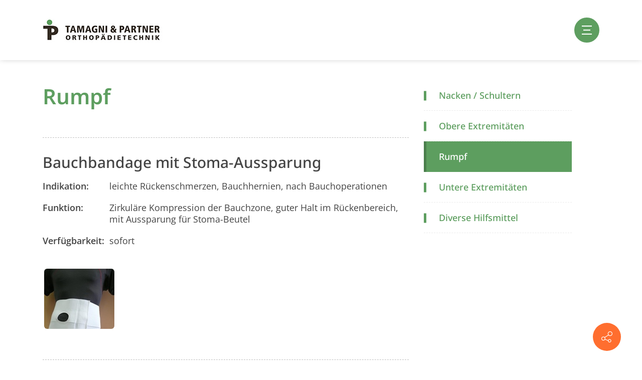

--- FILE ---
content_type: text/html; charset=utf-8
request_url: https://www.tamagnipartner.ch/Produkte/Rumpf/bruchband
body_size: 92653
content:
<!DOCTYPE html>
<html lang="de-CH">
<head id="Head">
	
<script src="https://app.privacybee.io/cookie-banner.js" website-id="clmudx05w0032td2058ntidvx"></script>
	
    <meta content="text/html; charset=UTF-8" http-equiv="Content-Type"><title>
	Tamagni & Partner AG, Rippenbandage, Brustprothese, Rückenstützbandage, 8008 Zürich
</title><meta id="MetaDescription" name="description" content="Orthopädietechnik für den Rumpfbereich. Rippenbandage, Brustprothesen, Rückenstützbandage. Tamagni &amp; Partner AG, Orthopädietechnik, Seefeldstrasse 25, 8008 Zürich."><meta id="MetaKeywords" name="keywords" content="Tamagni &amp; Partner AG, Rippenbandage, Brustprothese, Rückenstützbandage, 8008 Zürich"><meta id="MetaRobots" name="robots" content="INDEX, FOLLOW"><link rel="apple-touch-icon" sizes="57x57" href="/fav/apple-icon-57x57.png"><link rel="apple-touch-icon" sizes="60x60" href="/fav/apple-icon-60x60.png"><link rel="apple-touch-icon" sizes="72x72" href="/fav/apple-icon-72x72.png"><link rel="apple-touch-icon" sizes="76x76" href="/fav/apple-icon-76x76.png"><link rel="apple-touch-icon" sizes="114x114" href="/fav/apple-icon-114x114.png"><link rel="apple-touch-icon" sizes="120x120" href="/fav/apple-icon-120x120.png"><link rel="apple-touch-icon" sizes="144x144" href="/fav/apple-icon-144x144.png"><link rel="apple-touch-icon" sizes="152x152" href="/fav/apple-icon-152x152.png"><link rel="apple-touch-icon" sizes="180x180" href="/fav/apple-icon-180x180.png"><link rel="icon" type="image/png" sizes="192x192" href="/fav/android-icon-192x192.png"><link rel="icon" type="image/png" sizes="32x32" href="/fav/favicon-32x32.png"><link rel="icon" type="image/png" sizes="96x96" href="/fav/favicon-96x96.png"><link rel="icon" type="image/png" sizes="16x16" href="/fav/favicon-16x16.png"><link href="/Resources/Shared/stylesheets/dnndefault/7.0.0/default.css?cdv=96" type="text/css" rel="stylesheet"><link href="/Portals/_default/Skins/kella/resource/vendor/bootstrap/bootstrap.lite.css?cdv=96" type="text/css" rel="stylesheet"><link href="/Portals/_default/Skins/kella/resource/css/jquery.mmenu.css?cdv=96" type="text/css" rel="stylesheet"><link href="/Portals/_default/Skins/kella/resource/css/header.css?cdv=96" type="text/css" rel="stylesheet"><link href="/Portals/_default/Skins/kella/resource/css/theme.css?cdv=96" type="text/css" rel="stylesheet"><link href="/Portals/_default/Skins/kella/resource/css/backtop.css?cdv=96" type="text/css" rel="stylesheet"><link href="/Portals/_default/Skins/kella/Layouts/0/LayoutDB.Header.header-tamagni-main.css?cdv=96" type="text/css" rel="stylesheet"><link href="/Portals/_default/Skins/kella/Layouts/0/LayoutDB.Content.content-tamagni-main.css?cdv=96" type="text/css" rel="stylesheet"><link href="/Portals/_default/Skins/kella/Layouts/0/LayoutDB.Footer.footer-tamagni-main.css?cdv=96" type="text/css" rel="stylesheet"><link href="/Portals/_default/Skins/kella/skin.css?cdv=96" type="text/css" rel="stylesheet"><link href="/DesktopModules/EasyDNNnews/Templates/_default/NewsMagazine/NewsMagazine.css?cdv=96" type="text/css" rel="stylesheet"><link href="/Portals/_default/Skins/kella/global-0.css?cdv=96" type="text/css" rel="stylesheet"><link href="/Portals/_default/Skins/kella/page-47-rumpf.css?cdv=96" type="text/css" rel="stylesheet"><link href="/Portals/_default/containers/kella/container.css?cdv=96" type="text/css" rel="stylesheet"><link href="/Portals/_default/Skins/kella/resource/css/global-basic.css?cdv=96" type="text/css" rel="stylesheet"><link href="/DesktopModules/EasyDNNNews/static/rateit/css/rateit.css?cdv=96" type="text/css" rel="stylesheet"><link href="/DesktopModules/EasyDNNNews/static/common/common.css?cdv=96" type="text/css" rel="stylesheet"><link href="/DesktopModules/EasyDNNNews/static/flowplayer/skin/minimalist.css?cdv=96" type="text/css" rel="stylesheet"><link href="/DesktopModules/EasyDNNNews/static/audiojs/audiogallery.css?cdv=96" type="text/css" rel="stylesheet"><link href="/DesktopModules/EasyDNNNews/static/smbLight/themes/modern/modern.css?cdv=96" type="text/css" rel="stylesheet"><link href="/DesktopModules/EasyDNNnews/Templates/_default/NewsMagazine/News/GravityGallery/NewsMagazine.css?cdv=96" type="text/css" rel="stylesheet"><link href="/Portals/_default/Skins/kella/resource/header/mobilemenu/mobilemenu.css?cdv=96" media="none" title="all" onload="this.media=this.title" type="text/css" rel="stylesheet"><link href="/Portals/_default/Skins/kella/resource/header/popupmenu3/popupmenu3.css?cdv=96" media="none" title="all" onload="this.media=this.title" type="text/css" rel="stylesheet"><script src="/DesktopModules/EasyDNNNews/static/eds_jquery/eds_jq.js?cdv=96" type="text/javascript"></script><script src="/Resources/libraries/jQuery/03_05_01/jquery.js?cdv=96" type="text/javascript"></script><script src="/Resources/libraries/jQuery-Migrate/03_04_00/jquery-migrate.js?cdv=96" type="text/javascript"></script><script src="/Resources/libraries/jQuery-UI/01_13_02/jquery-ui.min.js?cdv=96" type="text/javascript"></script><meta name="eds__GmapsInitData" content="{&quot;instanceGlobal&quot;:&quot;EasyDnnSolutions1_1_instance&quot;,&quot;google&quot;:{&quot;maps&quot;:{&quot;api&quot;:{&quot;key&quot;:&quot;&quot;,&quot;libraries&quot;:[&quot;geometry&quot;,&quot;places&quot;]}}}}"><meta name="viewport" content="width=device-width,height=device-height, minimum-scale=1.0"><meta http-equiv="X-UA-Compatible" content="IE=edge"><meta name="format-detection" content="telephone=no"></head>
<body id="Body">

    <form method="post" action="/Produkte/Rumpf/bruchband" id="Form" enctype="multipart/form-data">
<div class="aspNetHidden">
<input type="hidden" name="__EVENTTARGET" id="__EVENTTARGET" value="">
<input type="hidden" name="__EVENTARGUMENT" id="__EVENTARGUMENT" value="">
<input type="hidden" name="__VIEWSTATE" id="__VIEWSTATE" value="RwoYGz4zaZqr41sv0BVdaGADr6+fY+2ilaPtNfP7aJKKXLEX/llzhJtY0PoLTbzyRLW1bbWbiH4a4yCgGwiJMlHAFZ1RiPxoUErfIJEOklL3NX/gGAJoYmTGVGxPXgSKpIfRukNHuRbiJkUOlHtM5JmD3+7i4NarM59pLAvEXX1f6cToIKVSWFFnt/h93QV96GLguT8QN4Nf3SG6fn+lOWLPH+eQvvaCgOP+dM7d8Q4/mVfFFKEfQml/F0LCSlHBKpe5gSSSgCA/mbzY89agPmK2lPVyzD11X8/SBOA4NWBpbOB3/Y5jVS36wOe3Q6QfdqMy5uj+BjfCjXRxWAPgL08o0r2b16vnIAykUaNj5Q5XoQUkzO/[base64]/fN6Fqgk/wFM8Y98KzmvCbQy8Ber0omoeEM0gCZ6AMIimqZPw2YZTuw4kkuheSqFvVJbSSx1j7I1ju1yveIZ3RpLvLQQpmLbbA1wZuCAO3ZgBZesmhn9eTN4buC9ivMh3OA4IDNsCz10BP4G3iC4zHCokVfWExNSG/kTEgcl0bJXb4+ERS7rqpZHVvyiIwhGoKuXFXcS00jwJ7mwAcR1lrLLw+5D/nqisPR4o8VbRCMohKb4PuLnwPaB6Sv/nhzNvCKKVDqe5HoySNCXORRhe5y9wBE4WIiNSAckqNw5C02y2PO9kv6gnpCO/aX6E9ZPU3gF2puFB/FsG/uOspIMnNLzk1jZY/PMZ9hcqySeR56593aB6GeU+NZ8eqmOT8hl1wRnWsHjhIglJ42T5uas7fAVIhjT3JDKlz5N8RbQxdZPzT3jjDAuyahdKq8fMf/jwcmRoX6QkN2xkpQ/GsQOeSy9wGJjtWdrj+QFBoDE8YtEnnOLHmAcVw8Bf1Yw9Idqr16bm5fyHZunWR9x7mYWNgRJ3kIiC2HOzRAPII2bNcN6p2q323ivY+UUOnAOX3+Is+3DkG0HHOxvbu71/mS5Mu+uKrSjiTfGmY5KmtCKaQdlZYqL58alg7EFhowbp/C/dCpIjQYiKHouMMYAC8BJgyevo3eWbbXIGYXNszReTk0LoI5X5D+ZsVwK1BNiruNk0Cpm1zBSzEBvRuj9Gpr0QU+lKc/vh2F3jKxzAn/WGv/H/+ojBJH9pKN7ysJrUv90MO3xIeKOY92fUw5/9Vylwa/aAqbcnZcUz2XWixMwjwv7gTF/uAlmkS+c70VaTXAPI//SVhHQ/b6qXvxermag/CV/mWRz0+X+7Zanv9n9LXrrDYdXdVhhEXi2AnkXagZrD9c44DapsPdkT8Znt90U6B+6jvVC+VutOBFjrPzUlkZ9cULfvApOpT007FtNh4roREJOd5wYCAZ4z4mBg56U19/4ofLRGToACRy3s8vkvj74WB665HYOWwOP82oJ8LFQ+nSQjejerpFhUrWpJZ2ryhLiLnXnbXdgzkc1AsEepZ9RhB3ByHLDE9+pSsWVVsqQINqVx5YBQgg2NL1/[base64]/dY+HZXKjYerJsq72JosumMSD/Jcr7wo7BfuyaaJU7nRe3lmGrT7RBbtI0U0JExBLwYK6tC9C42/M6wibUZXDihpIXPL5KUw7bcgpMct9N41N+G1xV7uNkUkSCUu1+ADQriywqNbAlB7mXr+8s/iDxou5DEL7ucJ52yzUoCYFQVh2RHCmlz7kblkDFOhQqGhsmEuirTCezG1+W7lMvLg24rw19RFBNnKVICr/89EcHBW5pYWud5ujnO4+GyMqOENX3+DGe643ejPdGu+sFcjRBSAvRvHa84s76ojoHw6dmfSFbAKbhp+5nv2irfCcK5x0qRbQU/EPneVkEf88qFUAiLmS0kPl65V0RdZx4TIIyjzyZW0asDuo0y7XoEuIPMrHTlE/V1w+NMWCG11ybpbtU6G/lHrxwaE4s4kIjqPDs2pdCYFQhNFjESMQm/Xw3s1Z/4CRU63/Y4o0q1JuR4JJuQHgcjGr/l2fR3eagjhhSuoaDN5oPzDCu+rpbCEprs/miEbG8zZcRvtKM7lSHkSqR9kTtGAOzQBbvxCkYAXY2q1u6NlC5p+t8xRR8VaOyvNfL7JhbINbv1THGZ0nc9yHMrnxzTMYzcpZOGNrhDRDMQ6p6r0teonBsgS8b6gV+92kYqWZ/WwRUyltYoacW9yuorPuZpNpnwCCWdMN2Pdx+MEVtrTbjjK2yZFND/7ySuXy3sV37OPiG2oAsTHkpEB9B2vvl0k7IRdhr3k9Z6qBhiBDFHTotCEV67T0awbVFq/9ApqGNoypoqHE40Z8FmxNj5SRIM5EyAq+pqhFc57vQNLPt+pkSwlnvMoX0F8Xcz99A96vX4kOrj7ex2Uvtu85CnrvavioopjMnmWL3CfLnNdMFy/QNAgk2qtvMbvuguV0HZKLeARvdbSi8ewgg9jahaWBBkHd+Zqgae/NEO2K93Dh80BBH08N03EqgqyfL1kw78CyIaAwZc1TJih/HALHccRJE4H5RKa2BH4hCQKdUSUeAe/XN7m7CaFtWhlkRxT4igDKLMUYx6+AccZsmLISil/DPQbZF33JnEGsWESkjGuY+9lnl55oMd2UA36Q9Wwm/KgwH4pM0llP67QdfXDGKEjZZxl2uK9EaQs24ndO0wVCt/pidp9dAbEFKkY322RTZn9bjyKlnj94QR7C1vhmLiSEt0My0tyFpLFhjyJl7M9y2lIxjXhg+fmUhLV88sTpcKhv2sqq4ou9NSm8mT2wcPi+goZci++RSPCaaSIKzfkQtE0ty59KweV7/zmeRuzrvvEih2dkUdvxqHjMnhTyRZuYtzO7ByDtUB0fGaWYqAtCH2xBdUKQhW3RCZFsNcJhpDesBk7OjS5SaGE9wJKS9hJLjT/g/+4YO63mhw8M5SnK3iHPjTnqTuXZwvqZu35L4xgoy/[base64]/9f+Bp7OKh8OUhPH4eb5BLQ7qjQY9KdEhYHpaDZwmOy7VCX2hctQNT5YDpsr0Tetk5Y42HewyVOmg15351127uybYc2avzs9cNPk/pBliSk4o795rlLGTmIvN8sjN/uas9W9cpMhnGP0Fv2TWC6OuoNVA+9bh+dfNif4yUhU7Y/o1H7bXREjML+gQG4TVps3H9bDBms7FFbHfJQH5jE+MsxTChZ2sazLQVNEVfLkI0bKMHe/nS35eKdzhDso0q+GLG/Etcccwi2sc3dnOvtI+qpnYjOiZtgJXYHhL09hN4bCpeikiCWMMvJLJkXkbqU8vROJ4QEdZVrw4Eg3VF85YVlFrlqLljv5DWEAzzarGfC6tzwKXKTs77Oh5WO78a0DBvxicyuiV/+FwcLKcJTBiy33rDFVY60ZVa67XU3VMphsbWIQ4G+3GSYn4XmL+fMxTEpIxn/DpdHl4AfCJNSLkL0uGAuY0BwqApl9QdAK5fVLQBfW5tIr0yQ39i3meRsevKsU4Ur4nMyDvyxpGvv5P8L5WrozsCscoX4X3RMSeZ/n8Wh4m9BI6t5oOMhbolJ0hvmvP5qiZprNoaXE1CSyjNuE8PqhpVidk4Rr9G8ko/gGkdQhJYwoZLYJta7WSbseE5Y8Ovx43NovmVBjgdYj0BZMvgq6zP+/l8Ux/qM15lJj3Q9dw58f1wluE1DZr5F6JNsC90Qg4rY+AitcklkWigv1nYwX3Up63ZYkcRhhEmFn3mkCN6OQX6aCPxbvHsc2u2J0xobXSXMxmbb08PbdsOFl4b0ZAVc0/EWMph72V1v1bRztZIDM/ezd0AKyLDsDvFURyy9LLaxU7lQahzyPzo9Wrnz+3yeRw8WgjvQH2XmFyo6iNzsqinSsGpijFkGvxE4MrR3HN5sGfw5U60y3u+QM3SzKkWKPsgzjo9srjo/K53Qr3YKjkWkNfTdDInJPgKKkwdUFFwgBej+3n7I0cvRNPDGc35Lg9vE8zs6w3HvDzgGCdPqnwcsnkjt7M9wVmNvhswJdcMMuMnl4p3weG9elsqmmUbYyySJTDMCwzij3DdEDBmI+//IWO2yPitfiglOl31vpnYeEL0NYeNTsKsv8bKHO0wGIEEc49SiIfWrQ64AWVLZbWEbMl9aKFPY9UaxZiHf8gZWEwqkjsx6Q9Y6Pt0sLD2O33o8+00/sDDEhcXLKIqzghgFazrJ1qRdNvZfcjpWH4+OTrxd/LGJrxtOoKB+izJgJdYuEZk6SjMC94By2wfvnQxkcD+4WdJY+8NeefukiMFfy3/VwyBUpPmb+pOyRP9AKtasRlkR8x0RjKN1pwMp55XTKfEj1NDFlv1aZA7F9gIdsxs91mDEyQfwpaQQqnQ4BgId1/YJ0fFWKP7qAJJyM/KpPK4ePsT8Vj8Nf5XuD8+w9GMH2iFDNZkxsBKJDEIk9X2jOZwFU6u20msQ7RZQ7KCCfS2LEOkPNwExsR0JnaWxDQUREG8eGDoKBXASz+PZ8bDwgA145/OaCK+Ql8kRbJolnMT0pygdIfwWSGxVWv1RzuAP9gXVDFIdwDoDaZoUJSq7Vy2qzIk6AGjl8Yhdqe658STyViLWMZCjmxTl232GLL1vhTD6ESI3lEbk4QFN0gf+99a9yhTJCB/nxN4Qs6+lGfJxV7CSqpQeTvNGSuQMelPHmlYaS7frmnN7N6QkUEdlsIlEXVDaiGyichie5xx424p8Bk+jPe49a0qdX//lYso3UKRFl89DlIqagaizLVTpWNdX9f3qDXXDGcorhZuZfn3Fc2Mcf5dHIk5XrCqh7DrrAJzi2aoaQbEvZTRUo+bnlf5IZFImYeiITd9urjKvMaW7yrvSRpOrWhjgwWLwDtci6WcvfE/GnSk73oK/G7vWtAd07TKDs9bNZzEJyzG6CvJshgiA+HZMoRogkISIl/nH9l1KQMZu5GvClrvfeVpWjgpEXqm2EGlY+c23STjOxDoLMRxzCcYLbcenPtxL2XUIwS9PzGOf+pkvPvfnrfjoJS/XQ8m5P71wkXXpbXaq04kAX/ZDhnp+4+CIKsRhuiPjauD6MhduvykN/9f8YGZOVbymmdxl3MWotsxUxSYHgrvN40ZZ5S6KP+idv91QFQZBJrJAJ3/ERnMOqDfPWh3mUc9LDGi+mOB0xUT40n5s8iW12RWAfGIvaYFLba9Kr3Qf8VsY14Uo9oKpz5lXuE9lhC/6zIwF4t7eNGRpIJhfkNL4C/64dLIFteMsTDY/Tna9yEncsy1aaI9oQyCT1htm3o5Bcxl/R114aN4JZwsRVLLxdXXGu6D+fx/hdkeITZP05mHcyuuo8UH/yLElrg0Rj7TMVjLSjRyD10qsagz+csJF2Dk4h3zdp5kMF4Yr8OY26vp+L57X60q+LP60nBoatAcL6k/YdVxZCueh95lC02cTJYXWchiwM/Ria7GBv1+K/ctq3ZgoaU9Jrhiny/uchx3Yn808+pGlapbVqhNWGEF2UI61a22dNU5gj6XXnSa+hCP6jTYiccDFKhInwverN714rn7Doh3gbNJWb1w9G4/V24HHkAsxjzEajBEEzot4u/homv+s3hz1O6jy8QivTokYLhZvb5Xr3uM1FcVZ6e0phczExJL5GQ5XHqNIVTDuypACyjq1cErgmeNpjCMSXeoPUKiiBIWX5++2eZPKbCYixFu68wtuG/5IbcI+0EgueQAdfl26dw4JffsySg1TbcOPyEBK2/eR4h8gAkzYjta23DwLXCfYQE+uRezPO2YZmHjtoRnG2h44SBYPceaseeGof9elmPM7zoFh6YID0qwzgVHUqFfx4i3cRLIhoGMNtLD7xugt6ATTt/jJ+D36KUVKn8WGPxvUdegXsiKtYm9AYG9zhGLfgkQa6oJOMMq0k/0IKZuGIrMoOXJX1ZWcvXnbb7XDxeMRQKwdBmHQ6SROjcqaUusbwe+A2gjOOJkAoFJ6XJKEyFFGKqJ+1rFM1XOTIfuFCOfz/i2w4/qqvmJ/fZUu1BGpAQpYsdAM6YSe2yd2KqgYF7ZJCOASlPBE83M+nkNH9SlsjXnBQ4cTjteTNQZdenE9IB+F9OP1mLJHz4Vx76ti3ZLiehXUUnMsabrvHho0MISvmEG/GOu7DaNz6XcYQMTeWjuhkEzdQHFlrGM4HVz9xX7V7v/wnhaDAHt7nO4L7x9EDx3Vh/HyYYUcyv58dTP1bfWfNL833aw5B5Bmnk3iAOLI2V6Qy6WlSgJEPV5CkNnh5ADHN446vXx5CjK3pjmv1D6ao0A3OjlmZ+3RFj3/EX7e4cYao6epeeP2gAZR89cVNEe3kBq5GHFZGpws3kC4YHoQNx6KE8AJNrEbdaH/PinkSlueRVVVu05tUanVpTB+pfqFUX/8L6sgM7kVka9SCkOPM3T5ltRFWOq3KjstpRHmKshvgR+k6kHjWzSbbPAS1+z9w0VktC6gM2Hb8hXaQ445bc/baCYGjKrrzYa1bB841RLGcvLPqfegx+AIHl2Y7+vM01zrZkDzfkFHnmLL6Uk/ZbkazeyUYDTVdXdtURkxPN3yuqH96/sBKRiBL66QVJXNn2X/eEhPkKFIg1hXUlwXK7cj4OwA3sXXr9tOY3OM8GbZo+B6d31xnBPy7sHH2F7UqHDILtQssXfRTzeqAjoPnrY8mm1V+vcidyMAfbDWx4winlh2ST7mynkCz4XCysatWo6N8l8kGcJHd9Gs63/IihdlLZF5U4cUV/RWY6Kdhv032zQtQoCCdG9g15ab3xiC1uFCuJf/K2VCmrRvgrrryzNyVUftUOH5bEFzfFmjktrBwO8djWyQy4oKMIBMWP7INlkGZRC6JA2d5w/mkMSwcwXYniGtXvd4SSnWILdgvbYEm1Z5ZhJFfPVZcYpzuRo0b+fRnwS2OlruqyT5HqYBUQcgeGY6F8YfvmBeh5zLWkX3Rb6TzgzYQ2UqwK0+5mbnwD83jWPmCAEA3pvJ5oroJthX+6CPw4UwyWAM41AEDtV4PDnyVw/pC/qbU8zHd5IkpFk0gexbcFMtx6XeybTMd82LC3KZvY8Yw3MD8W5hvp8ZBi3gkiYF3SHbK9Bk7+aT8KSkUTTYedQXhVJwt6cgG49freleix/s0ZvIq17WFNvCkEyhMigYaN0KFAgHjL0IaYusEDMSBW4GBamFZf5Z1C5/himnXW20rFy2W8rLDe9yleushxakfNLK4JHyHzzLJqFXjmCeyps/ODFsZKKhpHi/CSdgFDuEToz2MqXE+Ix71tji4HnYcLptgDwkIqqH1YkbkpSfcUP9XBLiG+eAFTw/rmkH7jNF+LoT98uyoEoPHNufe5o74D9zJwdotXMboz97UtcbQKTp9X7xomWxEBOlXAKnxFKAGUxDc2sG6V3+QFsaLaP0izusN0sj6hwQINM2Yh7Pj/IPckoHW0MaIZDC65DDjk7FHTUsNrBJMil+WPhpnP9ln3ar+Gd8ACbgpmnpJPMg8R5VeRltD1rkWWVMzLyvdktNqJ1mUjZrno3xX/rUIncp4DPzpuoB/jkqcc0PMJoeb8eHJNt36OJFycvRdHT1HcyD6BM0KI9d2522sJLs8wNaYkKIklpsvXkUJdOFY2Y2Zhdvd9CXRGlTfrDA7LPFy84xytuaa0PrTIAQ/aeZdDVZEp0Xy0F2xM/dwGWd3Yv2nJhmZvU8mwo0P/iMMtcJYhXllAX+wix7MTs8hANT/kqGf34ygeJjejyZyET7L8x5q4CZNpVS8fbKlXZWWymKyrFV/VmSRo4wbqy/uIXBlmSRJlMQcMC+ZgeIaDs11UJOJ7Kt5Kpr/shJDPEmEg3g34eVs3fS9IKsJEm5htBkYo3Evu2KlLXpLuD3TotI6UxkWk3/uok4p5sdzcmVrKGWPRDXZcuTvLNGjWQX91PjqsDmu04HBLzLrLxDKJesydxwBeWixcv+/Vc7uQ3ApLLEWX9F0+yYBzjbnR3IhyULSlj/L/eXH2fAv634AG26XW9HKjAkwyQPrdggDJ8TRMaGwy1lG5JAYTTvYzBUcks8Oc4Rt4ve/V0L2GiW1CrnAGgTHnAEXAJUkJkEfypRd8L1z7sijtt+CUJuX5TSIXWkzIsDgXSLBXGxbbllZR+rQ2lf18BM38adFSAcXoJieDUvuK1bhX+kd3nihchomOR20UfFzHXsJYsWFHWKFJzj1X69xtGuUVVgzfD5G4fwGtd4Ct/j8wHy6wERA399aMJugv0sWqqaAVAisXm2/[base64]/ys5VEd/bV8sF+9atYw8HObu7Fis68nQC90LVwY0NRzACIrDrs6OXBpR3A9laW5/LzBggVIyCiI07NLbGmaew/TSrygAFldVJyaojl5R9hDdLTIu+lo2p4gdNtlhBaHaPoS7FJWeI6ZrPGf8nvTUNbSQGocMchU+G/eb1VYNCclpFisrNQ883qw0i5d+o8vitw8+xloPFbUQuhn5AqL0AQZ0UECOIXzpL1YN2KEnC4LBzYSrxIdyst40tpstHqhnF4SJ7Dml3eBs8U/5ST6M6R5GBTWzo4RhhkpjQHVxeog3oYfzw1904FBhiyuvjmD19LyEoVjHttMglskmpXZdfwHp61FzLxk97SWLx0IeI2wCLAv6L2ZAktJrp74H2dfbHxPQau4fNibVOb15Vntmmr7NUEwRZzKhWs/[base64]/[base64]/oN6nKUL3iDRxixg29MbKZxi3s4+DxPk3nP9RjlRYpA9lNnCA7qdQKUvAnV3j6M5YjKKjZJul+oB46gBzKwKcgDjU3lkQ9YDbpBX5+VyrxF+yT4l5HQ7Ej+Oo5eCMd0yyCgGjWrUYRTJwetQLh6aWdBwBLHgvzGBKjsGFafxu3SX4gI6t/TSYG/1gONo4nWpwz8H/4s6R0btstWBglbbsp355fgP4z7RBtvtGKv+RUFV6xokJbP+zMV9vMdaKen999mix24ceNbjHjVDnyCaPD/2vixFvzXLCAAHK1VdSHBbCwOkTZNP44XiVb+MGXvJVXroMLU6KkfXAJGOTGRqr4S8LeiHmZZ3XoievJEnm162qrw7wp6tR+9aiV19zEc79QMB4gns15m4kJZnxSlGdYVZh2iulqLCGVVGa7t2vo4d/41O1r92M0QPJmXIWWNYcH8id00rrw2nu9fEjVSWM1KBRqKN+uupM5PW3nUJj8ZcErDo0LRv3DDl8KsdWdFAx6UaSMo0Va+QpLal5F+2RZc2lkeRWHJwzIIT94s/9A0UT+E8ayoTrI2Ppn4d1rIA5ZhMdsEj2sVGNeftcsiQ6mN8lBzy0CGnI7P8tkzziFSWG1h8ZMqMvE6DyCOdVCyRzvbGHqeV+fV/teZfjIpkl1c1c//+XTgn6W0lplxN2byaYMq1GmYW0hGSCGd8UJSjKHzJu3UeHhda3GPijEvtxVRqzgd/Q67m0/TsLYZsBBGxCxOX+AtoDF6Md/G6/[base64]/BzBCMmPHCj++IaQxpxC70L1C2YR6qb7eLocCyV4oRwjFFoTojwW4zyhDaDnFHa4XcGCCr2Zjua6q5Anx6/ceUhO9yTCh8bkEWX6krYuk75lzks18AYt9GVgNB0XbpXUZgqTjAsQtlL9PEdbLH1Ynjzu96Re3TE+seaVnCcg1necdW1HM3SZfWRlJ7qb9y2ftpJKpAuEzUjSaxLrJoTghzP25OtXPpfxSv0Web+t4c7tH5f36NKnlFiZkzf6cs1jcz+3xz+tmalwd9RN8p+Cu/wdBLhIqIu7LmYU/XtD7javUpEkPtOqjAmaMYXG0YafFODjsKrh/YEUIcUSLlHa45RPMfr/cawGhpYPZ5U7B3iRHJFSMc5f5VNmA0oPYc1eGrMhu/zsrIcnDEgHeFTvk+zfnidYLh8aQAeagyCp6DPsg3VhQBMP/2wuDTERO2h7qLIhOdiPvmMoqrpSNj4GgmNKfeoTn3uvPsAzx0+pQe+Pg8JDKOxhEGH+pkcN5x+hADw4zbd2WC3ExkeW2s903Zzvjn+eeox7156upCM6wpRRNpe28gK11OJnU/qPJ/1YXTQ==">
</div>

<script type="text/javascript">
//<![CDATA[
var theForm = document.forms['Form'];
if (!theForm) {
    theForm = document.Form;
}
function __doPostBack(eventTarget, eventArgument) {
    if (!theForm.onsubmit || (theForm.onsubmit() != false)) {
        theForm.__EVENTTARGET.value = eventTarget;
        theForm.__EVENTARGUMENT.value = eventArgument;
        theForm.submit();
    }
}
//]]>
</script>


<script src="/WebResource.axd?d=pynGkmcFUV1tgjaecfcQ47WvjMT-NxWqxkXmnrVF9z756JllZxFrfa2CmO41&amp;t=638901608248157332" type="text/javascript"></script>


<script src="//platform.twitter.com/widgets.js" type="text/javascript"></script>
<script src="//apis.google.com/js/plusone.js" type="text/javascript"></script>
<script src="//platform.linkedin.com/in.js" type="text/javascript"></script>
<script src="//assets.pinterest.com/js/pinit.js" type="text/javascript"></script>
<script type="text/javascript">
//<![CDATA[
var __cultureInfo = {"name":"de-CH","numberFormat":{"CurrencyDecimalDigits":2,"CurrencyDecimalSeparator":".","IsReadOnly":false,"CurrencyGroupSizes":[3],"NumberGroupSizes":[3],"PercentGroupSizes":[3],"CurrencyGroupSeparator":"’","CurrencySymbol":"CHF","NaNSymbol":"NaN","CurrencyNegativePattern":2,"NumberNegativePattern":1,"PercentPositivePattern":1,"PercentNegativePattern":1,"NegativeInfinitySymbol":"-∞","NegativeSign":"-","NumberDecimalDigits":2,"NumberDecimalSeparator":".","NumberGroupSeparator":"’","CurrencyPositivePattern":2,"PositiveInfinitySymbol":"∞","PositiveSign":"+","PercentDecimalDigits":2,"PercentDecimalSeparator":".","PercentGroupSeparator":"’","PercentSymbol":"%","PerMilleSymbol":"‰","NativeDigits":["0","1","2","3","4","5","6","7","8","9"],"DigitSubstitution":1},"dateTimeFormat":{"AMDesignator":"vorm.","Calendar":{"MinSupportedDateTime":"\/Date(-62135596800000)\/","MaxSupportedDateTime":"\/Date(253402297199999)\/","AlgorithmType":1,"CalendarType":1,"Eras":[1],"TwoDigitYearMax":2029,"IsReadOnly":false},"DateSeparator":".","FirstDayOfWeek":1,"CalendarWeekRule":2,"FullDateTimePattern":"dddd, d. MMMM yyyy HH:mm:ss","LongDatePattern":"dddd, d. MMMM yyyy","LongTimePattern":"HH:mm:ss","MonthDayPattern":"d. MMMM","PMDesignator":"nachm.","RFC1123Pattern":"ddd, dd MMM yyyy HH\u0027:\u0027mm\u0027:\u0027ss \u0027GMT\u0027","ShortDatePattern":"dd.MM.yyyy","ShortTimePattern":"HH:mm","SortableDateTimePattern":"yyyy\u0027-\u0027MM\u0027-\u0027dd\u0027T\u0027HH\u0027:\u0027mm\u0027:\u0027ss","TimeSeparator":":","UniversalSortableDateTimePattern":"yyyy\u0027-\u0027MM\u0027-\u0027dd HH\u0027:\u0027mm\u0027:\u0027ss\u0027Z\u0027","YearMonthPattern":"MMMM yyyy","AbbreviatedDayNames":["So.","Mo.","Di.","Mi.","Do.","Fr.","Sa."],"ShortestDayNames":["So","Mo","Di","Mi","Do","Fr","Sa"],"DayNames":["Sonntag","Montag","Dienstag","Mittwoch","Donnerstag","Freitag","Samstag"],"AbbreviatedMonthNames":["Jan","Feb","Mär","Apr","Mai","Jun","Jul","Aug","Sep","Okt","Nov","Dez",""],"MonthNames":["Januar","Februar","März","April","Mai","Juni","Juli","August","September","Oktober","November","Dezember",""],"IsReadOnly":false,"NativeCalendarName":"Gregorianischer Kalender","AbbreviatedMonthGenitiveNames":["Jan.","Feb.","März","Apr.","Mai","Juni","Juli","Aug.","Sep.","Okt.","Nov.","Dez.",""],"MonthGenitiveNames":["Januar","Februar","März","April","Mai","Juni","Juli","August","September","Oktober","November","Dezember",""]},"eras":[1,"n. Chr.",null,0]};//]]>
</script>

<script src="/ScriptResource.axd?d=adh3E5cO-susTZA59VKAy0xUwLsI_DNNexmB1A2MHdu6Hf2_jXwqMVndaXviI61zHbgeIhTy5hNLY3shqf4OxUHXmGjB7BsDxq7LKUQ5xmPp75hAcxQ_0VIOeccGuQvS_0jQIw2&amp;t=5c0e0825" type="text/javascript"></script>
<script src="/ScriptResource.axd?d=dF93vne5OdgjFk3l9cfMtGzUm-b-IlO5UUCSwleKN2sWwtx6zVwPtjZQiY7Z-ogQEjPlKV0-AaM-Z88pObK9yOfPZ98Mc05rhrrdncNlLIsY0sSKphohozUMR0gd1GrcTePVi5jejzmmdQ6P0&amp;t=5c0e0825" type="text/javascript"></script>
<div class="aspNetHidden">

	<input type="hidden" name="__VIEWSTATEGENERATOR" id="__VIEWSTATEGENERATOR" value="CA0B0334">
	<input type="hidden" name="__VIEWSTATEENCRYPTED" id="__VIEWSTATEENCRYPTED" value="">
	<input type="hidden" name="__EVENTVALIDATION" id="__EVENTVALIDATION" value="H5pHWk0wDoZQL6+Poz9eKxN/Ajenb7Ai51wXEP1kqxtEKFd5fXf31Yfo3IwFuzi8PEbAOp1FvVGPt10CTDhixTOBBteT5+8RnB/0Hy820oJXmAj6">
</div><script src="/js/dnn.modalpopup.js?cdv=96" type="text/javascript"></script><script src="/js/dnncore.js?cdv=96" type="text/javascript"></script><script src="/DesktopModules/EasyDNNNews/static/rateit/js/jquery.rateit_2.2.js?cdv=96" type="text/javascript"></script><script src="/DesktopModules/EasyDNNNews/static/fluidvids/fluidvids_custom.min.js?cdv=96" type="text/javascript"></script><script src="/DesktopModules/EasyDNNNews/static/flowplayer/flowplayer_2.2.min.js?cdv=96" type="text/javascript"></script><script src="/DesktopModules/EasyDNNNews/static/audiojs/audio.min.js?cdv=96" type="text/javascript"></script><script src="/DesktopModules/EasyDNNNews/static/imagesLoaded/imagesLoaded_3.1.4_2.2.min.js?cdv=96" type="text/javascript"></script><script src="/DesktopModules/EasyDNNNews/static/smbLight/js/smbLight-1.4.1_2.2.js?cdv=96" type="text/javascript"></script><script src="/DesktopModules/EasyDNNNews/static/hammerjs/hammer.2.0.4.min.js?cdv=96" type="text/javascript"></script><script src="/DesktopModules/EasyDNNNews/static/isotope2/isotope.v2.0.0-beta.4_2.2.min.js?cdv=96" type="text/javascript"></script><script src="/DesktopModules/EasyDNNNews/static/gravityGallery/gravityGallery_1.1_2.2.js?cdv=96" type="text/javascript"></script><script src="/DesktopModules/EasyDNNNews/static/EasyDnnSolutions/EasyDnnSolutions_1.1_2.2.js?cdv=96" type="text/javascript"></script>
<script type="text/javascript">
//<![CDATA[
Sys.WebForms.PageRequestManager._initialize('ScriptManager', 'Form', [], [], [], 90, '');
//]]>
</script>

        
        
        


 <script type="text/javascript">
var GetWebpConvertServiceUrl = '/DesktopModules/DNNGo_ThemePluginPro/Resource_Service.aspx?Token=ServiceWebpConvert&PortalId=0&TabId=47&type=slider&ModuleId=';
</script>












 


<!--Layout-->
<!--CDF(Css|/Portals/_default/Skins/kella/Layouts/0/LayoutDB.Header.header-tamagni-main.css?cdv=96|DnnPageHeaderProvider|10)-->

<!--CDF(Css|/Portals/_default/Skins/kella/Layouts/0/LayoutDB.Content.content-tamagni-main.css?cdv=96|DnnPageHeaderProvider|10)-->

<!--CDF(Css|/Portals/_default/Skins/kella/Layouts/0/LayoutDB.Footer.footer-tamagni-main.css?cdv=96|DnnPageHeaderProvider|10)-->

<!--bootstrap-->
<!--CDF(Css|/Portals/_default/Skins/kella/resource/vendor/bootstrap/bootstrap.lite.css?cdv=96|DnnPageHeaderProvider|9)-->


<!--Theme-->
<!--CDF(Css|/Portals/_default/Skins/kella/resource/css/jquery.mmenu.css?cdv=96|DnnPageHeaderProvider|9)-->

 
<!--CDF(Css|/Portals/_default/Skins/kella/resource/css/header.css?cdv=96|DnnPageHeaderProvider|9)--> 

 
<!--CDF(Css|/Portals/_default/Skins/kella/resource/css/theme.css?cdv=96|DnnPageHeaderProvider|9)-->
<!--CDF(Css|/Portals/_default/Skins/kella/global-0.css?cdv=96|DnnPageHeaderProvider|18)-->


 

<div class="dng-main mm-page mm-slideout Wide" id="mm-content-box">
  <div id="dng-wrapper"> 


        
          	 <div class="header-replace "><header class="header_bg header-wrap header-default floating-nav floating-nav-sticky"><div id="megamenuWidthBox" class="container"></div>  <div class="header-center-bg  header-bg-box" data-height="80" id="headerrow-349356"><div class="container"><div class="header-center header-container-box"> <div class="header-area area-left header-vertical  header-vertical" style="width:300px" id="column-645135"><div class="header-content-wrap"> <div class="logo" id="logo575027"><a id="dnn_dnnLOGO575027_hypLogo" title="tamagnipartner.ch" aria-label="tamagnipartner.ch" href="https://www.tamagnipartner.ch/"><img id="dnn_dnnLOGO575027_imgLogo" class="header-logo floating-header-logo" src="/Portals/0/tamagnilogo.jpg?ver=XZ8x8cLpaNDog6XWPzQchw%3d%3d" alt="tamagnipartner.ch" style="border-width:0px;"></a></div></div></div> <div class="header-area area-center header-vertical text-right header-vertical text-right" id="column-930454"><div class="header-content-wrap"> </div></div> <div class="header-area area-right header-horizontal  header-horizontal" style="width:70px" id="column-722316"><div class="header-content-wrap"> <div class="popupmenu3-wrap" id="popupmenu3-wrap9667">
						<div class="menu-icon"><i class="l_1"></i><i class="l_2"></i><i class="l_3"></i></div>
						<div class="design-menu" id="design-menu9667">
							<div class="menu-close"><i class="l_1"></i><i class="l_2"></i></div>
							<div class="left-box" style="">
								<div class="content-box">
									
<div id="gomenu041d586c94" class="gomenu ">
    <ul class=""><li class="   first-item Item-1"><a href="https://www.tamagnipartner.ch/" title="Tamagni & Partner AG, Orthopädietechnik, 8008 Zürich, Prothesen, Rückenstützbandage, Kompressionsverband"><span>Home</span></a></li><li class="dir   Item-2"><a href="https://www.tamagnipartner.ch/Uber-uns" title="Tamagni & Partner Orthopädietechnik, orthopädische Hilfsmittel, 8008 Zürich"><span>Über uns</span></a><ul><li class="   last-item SunItem-1"><a href="https://www.tamagnipartner.ch/Uber-uns/Team" title="Tamagni & Partner AG, Orthopädietechnik, Orthopädistin, Orthopädie-Techniker Meister, 8008 Zürich"><span>Team</span></a></li></ul></li><li class="dir current  Item-3"><a href="https://www.tamagnipartner.ch/Produkte" title="Tamagni & Partner, Orthopädietechnik, Halskragen, Kniebandage, Kompressionsverband, Zürich"><span>Produkte</span></a><ul><li class="   first-item SunItem-1"><a href="https://www.tamagnipartner.ch/Produkte/Nacken-Schultern" title="Tamagni & Partner, Halskragen, Rucksackverband, Schleudertrauma, Orthopädie, Zürich"><span>Nacken / Schultern</span></a></li><li class="   SunItem-2"><a href="https://www.tamagnipartner.ch/Produkte/Obere-Extremitaeten" title="Tamagni & Partner AG, Daumenschiene, Kompressions-Ärmel, Orthopädietechnik, Zürich"><span>Obere Extremitäten</span></a></li><li class=" subcurrent  SunItem-3"><a href="https://www.tamagnipartner.ch/Produkte/Rumpf" class="acurrent" title="Tamagni & Partner AG, Rippenbandage, Brustprothese, Rückenstützbandage, 8008 Zürich"><span>Rumpf</span></a></li><li class="   SunItem-4"><a href="https://www.tamagnipartner.ch/Produkte/Untere-Extremitaeten" title="Tamagni & Partner AG, Kniebandage, Prothesen, Sprunggelenkschienen, Zürich"><span>Untere Extremitäten</span></a></li><li class="   last-item SunItem-5"><a href="https://www.tamagnipartner.ch/Produkte/Diverse-Hilfsmittel" title="Tamagni & Partner Orthopädietechnik, BalanceFit, Sit Fit Plus, Koordination, Tempur, Zürich"><span>Diverse Hilfsmittel</span></a></li></ul></li><li class="   Item-4"><a href="https://www.tamagnipartner.ch/Downloads" title="Tamagni & Partner Orthopädietechnik, Handgelenkschiene, Prothesen, Schulterbandage, Tempur"><span>Downloads</span></a></li><li class="dir   last-item Item-5"><a href="https://www.tamagnipartner.ch/Standort" title="Tamagni & Partner AG, 8008 Zürich, Orthopädietechnik, BalanceFit, Koordination, Sitzring, Prothesen"><span>Standort</span></a><ul><li class="   first-item SunItem-1"><a href="https://www.tamagnipartner.ch/Standort/Kontakt" title="Tamagni & Partner AG, 8008 Zürich, Orthopädietechnik, Rucksackverband, Lendenkissen"><span>Kontakt</span></a></li><li class="   SunItem-2"><a href="https://www.tamagnipartner.ch/Standort/Impressum" title="Tamagni & Partner Orthopädietechnik, Impressum, 8008 Zürich, Bänderriss, Künzli Schuhe"><span>Impressum</span></a></li><li class="   last-item SunItem-3"><a href="https://www.tamagnipartner.ch/Standort/Datenschutzerklaerung" title="Tamagni & Partner Orthopädietechnik, Datenschutzerklärung, Zürich, Bänderriss, Künzli Schuhe"><span>Datenschutzerklärung</span></a></li></ul></li></ul>
</div>
 

								</div>
							</div>
							<div class="right-box">
								<div class="top-box" style="">
								<div class="content-box">
									
								</div>
								</div>
								<div class="bottom-box" style="">
								<div class="content-box">
									
								</div>
								</div>


							</div>
						</div>
					</div>
					<!--CDF(Css|/Portals/_default/Skins/kella/resource/header/popupmenu3/popupmenu3.css?cdv=96|DnnPageHeaderProvider|324)-->
					<!--CDF(Javascript|/Portals/_default/Skins/kella/resource/header/popupmenu3/popupmenu3.js?cdv=96|DnnFormBottomProvider|9)-->	
					</div></div> </div></div></div>  </header></div><div class="mobile-header-replace"><header class="mobile-header floating-nav">  <div class="header-mobile-bg mobile-header-shadow" id="mobileheader-639685"><div class="header-mobile"> <div class="header-area area-left header-horizontal text-left header-horizontal text-left" id="column-615625"><div class="header-content-wrap"> <div class="logo" id="logo161097"><a id="dnn_dnnLOGO161097_hypLogo" title="tamagnipartner.ch" aria-label="tamagnipartner.ch" href="https://www.tamagnipartner.ch/"><img id="dnn_dnnLOGO161097_imgLogo" class="header-logo" src="/Portals/0/tamagnilogo.jpg?ver=XZ8x8cLpaNDog6XWPzQchw%3d%3d" alt="tamagnipartner.ch" style="border-width:0px;"></a><a id="dnn_floatingLOGO161097_hypLogo" title="tamagnipartner.ch" aria-label="tamagnipartner.ch" href="https://www.tamagnipartner.ch/"><img id="dnn_floatingLOGO161097_imgLogo" class="floating-header-logo" src="/Portals/0/tamagnilogo.jpg?ver=XZ8x8cLpaNDog6XWPzQchw%3d%3d" alt="tamagnipartner.ch" style="border-width:0px;"></a></div></div></div> <div class="header-area area-center header-horizontal  header-horizontal" id="column-946586"><div class="header-content-wrap"> </div></div> <div class="header-area area-right header-horizontal text-right header-horizontal text-right" id="column-62191"><div class="header-content-wrap"> <div class="mobile-menu-icon"><span class="dg-menu-anime"><i></i></span></div>
	<div class="mobilemenu-main" id="mobilemenu11098" data-title="Menu"><span class="mobileclose"></span>
	<div class="m-menu">
	
<div id="gomenuec29bfbbf5" class="gomenu ">
    <ul class=""><li class="   first-item Item-1"><a href="https://www.tamagnipartner.ch/" title="Tamagni & Partner AG, Orthopädietechnik, 8008 Zürich, Prothesen, Rückenstützbandage, Kompressionsverband"><span>Home</span></a></li><li class="dir   Item-2"><a href="https://www.tamagnipartner.ch/Uber-uns" title="Tamagni & Partner Orthopädietechnik, orthopädische Hilfsmittel, 8008 Zürich"><span>Über uns</span></a><ul><li class="   last-item SunItem-1"><a href="https://www.tamagnipartner.ch/Uber-uns/Team" title="Tamagni & Partner AG, Orthopädietechnik, Orthopädistin, Orthopädie-Techniker Meister, 8008 Zürich"><span>Team</span></a></li></ul></li><li class="dir current  Item-3"><a href="https://www.tamagnipartner.ch/Produkte" title="Tamagni & Partner, Orthopädietechnik, Halskragen, Kniebandage, Kompressionsverband, Zürich"><span>Produkte</span></a><ul><li class="   first-item SunItem-1"><a href="https://www.tamagnipartner.ch/Produkte/Nacken-Schultern" title="Tamagni & Partner, Halskragen, Rucksackverband, Schleudertrauma, Orthopädie, Zürich"><span>Nacken / Schultern</span></a></li><li class="   SunItem-2"><a href="https://www.tamagnipartner.ch/Produkte/Obere-Extremitaeten" title="Tamagni & Partner AG, Daumenschiene, Kompressions-Ärmel, Orthopädietechnik, Zürich"><span>Obere Extremitäten</span></a></li><li class=" subcurrent  SunItem-3"><a href="https://www.tamagnipartner.ch/Produkte/Rumpf" class="acurrent" title="Tamagni & Partner AG, Rippenbandage, Brustprothese, Rückenstützbandage, 8008 Zürich"><span>Rumpf</span></a></li><li class="   SunItem-4"><a href="https://www.tamagnipartner.ch/Produkte/Untere-Extremitaeten" title="Tamagni & Partner AG, Kniebandage, Prothesen, Sprunggelenkschienen, Zürich"><span>Untere Extremitäten</span></a></li><li class="   last-item SunItem-5"><a href="https://www.tamagnipartner.ch/Produkte/Diverse-Hilfsmittel" title="Tamagni & Partner Orthopädietechnik, BalanceFit, Sit Fit Plus, Koordination, Tempur, Zürich"><span>Diverse Hilfsmittel</span></a></li></ul></li><li class="   Item-4"><a href="https://www.tamagnipartner.ch/Downloads" title="Tamagni & Partner Orthopädietechnik, Handgelenkschiene, Prothesen, Schulterbandage, Tempur"><span>Downloads</span></a></li><li class="dir   last-item Item-5"><a href="https://www.tamagnipartner.ch/Standort" title="Tamagni & Partner AG, 8008 Zürich, Orthopädietechnik, BalanceFit, Koordination, Sitzring, Prothesen"><span>Standort</span></a><ul><li class="   first-item SunItem-1"><a href="https://www.tamagnipartner.ch/Standort/Kontakt" title="Tamagni & Partner AG, 8008 Zürich, Orthopädietechnik, Rucksackverband, Lendenkissen"><span>Kontakt</span></a></li><li class="   SunItem-2"><a href="https://www.tamagnipartner.ch/Standort/Impressum" title="Tamagni & Partner Orthopädietechnik, Impressum, 8008 Zürich, Bänderriss, Künzli Schuhe"><span>Impressum</span></a></li><li class="   last-item SunItem-3"><a href="https://www.tamagnipartner.ch/Standort/Datenschutzerklaerung" title="Tamagni & Partner Orthopädietechnik, Datenschutzerklärung, Zürich, Bänderriss, Künzli Schuhe"><span>Datenschutzerklärung</span></a></li></ul></li></ul>
</div>
 
 
	</div>
	</div>
	<!--CDF(Css|/Portals/_default/Skins/kella/resource/header/mobilemenu/mobilemenu.css?cdv=96|DnnPageHeaderProvider|317)-->
	<!--CDF(Javascript|/Portals/_default/Skins/kella/resource/header/mobilemenu/mobilemenu.js?cdv=96|DnnFormBottomProvider|17)-->	
	</div></div> </div></div>  </header></div><div id="dnn_BannerPane" class="BannerPane DNNEmptyPane"></div>
 
    <section id="dnn_content">   

    
        
    
        
        
         
 
      <div class="container has-sidebar" data-sticky="parent">
      <div class="row">
         
      <div class="col-md-9 col-lg-8">
      
      <div class="container">
        <div class="row">
          <div class="col-sm-12">
            <div id="dnn_ContentPane" class="ContentPane DNNEmptyPane"></div>
          </div>
        </div>
      </div>

         <div class="container-fluid col-no-padding " id="row-565405"><div class="column-gap-0 dng-row row"> <div class="dng-column col-sm-12"><div class="dng-column-inner " id="column-841208"> <div id="dnn_FullScreenPaneA" class="panebox FullScreenPaneA"><div class="DnnModule DnnModule-DNN_HTML DnnModule-403"><a name="403"></a>
<div class="White">
     <div id="dnn_ctr403_ContentPane" class="contentpane"><!-- Start_Module_403 --><div id="dnn_ctr403_ModuleContent" class="DNNModuleContent ModDNNHTMLC">
	<div id="dnn_ctr403_HtmlModule_lblContent" class="Normal">
	<h1>Rumpf</h1>

<p>&nbsp;</p>

</div>

</div><!-- End_Module_403 --></div>
</div>

























</div><div class="DnnModule DnnModule-EasyDNNnews DnnModule-410"><a name="410"></a>
<div class="White">
     <div id="dnn_ctr410_ContentPane" class="contentpane"><!-- Start_Module_410 --><div id="dnn_ctr410_ModuleContent" class="DNNModuleContent ModEasyDNNnewsC">
	

<script type="text/javascript">
	/*<![CDATA[*/
	
	
	
	
	
	
	
	
	
	
	

	eds3_5_jq(function ($) {
		if (typeof edn_fluidvids != 'undefined')
			edn_fluidvids.init({
				selector: ['.edn_fluidVideo iframe'],
				players: ['www.youtube.com', 'player.vimeo.com']
			});
		
		
		

	});
	/*]]>*/
</script>



<div class="eds_news_module_410 news eds_subCollection_news eds_news_NewsMagazine eds_template_List_Article_Simple_3 _PRODUKTE eds_templateGroup_listArticleSimple3 eds_styleSwitchCriteria_module-410">
	

	

	<div id="dnn_ctr410_ViewEasyDNNNewsMain_ctl00_pnlListArticles">
		
		
		<!--ArticleRepeat:Before:-->
<div class="edn_410_article_list_wrapper">
<!--ArticleTemplate-->
<article class="edn_article edn_clearFix edn_simpleArticle">
	
	<h2 class="edn_articleTitle">Bauchbandage mit Stoma-Aussparung</h2>
	
	<div class="edn_articleSummary"><table class="tabelle_produkte">
 <tbody>
  <tr>
   <td class="td1">Indikation:</td>
   <td class="td2">leichte Rückenschmerzen, Bauchhernien, nach Bauchoperationen</td>
  </tr>
  <tr>
   <td class="td1">Funktion:</td>
   <td class="td2">Zirkuläre Kompression der Bauchzone, guter Halt im Rückenbereich, mit Aussparung für Stoma-Beutel&nbsp;</td>
  </tr>
  <tr>
   <td class="td1">Verfügbarkeit:</td>
   <td class="td2">sofort</td>
  </tr>
 </tbody>
</table>

<p>&nbsp;</p></div>
	
	<div><div id="main_eds_Gallery_Wrapper410_22" class="eds_GravityGallery_NewsMagazine">
<!--<h2 class="edsgg_mainTitle">Bauchbandage mit Stoma-Aussparung</h1>-->
<!---->

<div class="edsgg__itemsListContainer edsgg__items"><div class="edsgg__itemContainer edsgg__mediaid34" data-item-data="{&quot;mediaId&quot;:34,&quot;likes&quot;:{&quot;numberOf&quot;:0,&quot;likedByUser&quot;:false,&quot;articleid&quot;:22}}">
<div class="edsgg_thumbnailContainer">
	
	
	<a class="edsgg__itemDetailsAndLightboxTrigger" href="#">
		<span class="edsgg_image_thumbnail">
			<img src="/Portals/0/GravityImages/34/crop/bauchbandagen-aussparungx140x120.jpg" alt="">
			<span class="edsgg_readMore edsgg_mediaType_image"></span>
		</span>
		
	</a>
	
</div>
<div class="edsgg_description" style="max-width:140px;"></div>
	</div></div>

</div><script type="text/javascript">
//<![CDATA[
eds3_5_jq(function ($) {
	$('#main_eds_Gallery_Wrapper410_22').edsGravityGallery(
		{
			portalId: 0,
			articleid: 22,
			moduleId: 410,
			tabId: 47,
			websiteRoot: '/',
			isotope: true,
			likes: true,
			rating: true,
			dynamicLoading: true,
			dynamicLoadingOnScroll: false,
			initialPage: 1,
			addThis: false,
			audioJs: false,
			inarticlelist: true,
			userLoggedIn: false,
			communityMode: false,
			createwebp: false,
			contentParent: {
				type: 'gallery',
				id: 26
			},
			lightbox: {
				provider: 'smbLight',
				options: {
					like: {
						permissions: {
							liking: false
						}
					},
					portalId: 0,
					moduleId: 410,
					tabId: 47,
					userLoggedIn: false,
					websiteRoot: '/',
					cssClass: 'modern',
					wrapperResizeDuration: 200,
					mobile: false,
					flowplayerSwf: '/DesktopModules/EasyDNNnews/static/flowplayer/flowplayer.swf',
socialButtons: { facebook: true, twitter: true, gplus: true, inshare: true, pinterest: true}
				},
				items: [{"id":34,"type":"image","src":"/Portals/0/easygalleryimages/1/26/bauchbandagen-aussparung.jpg","socialUrl":"https://www.tamagnipartner.ch/Produkte/Rumpf/mediaid/34?mediaid=41%2c41","comments":{"backend":"","count":0},"likes":{"likedByUser":false,"numOfLikes":0}}]
			},
			itemsUrl: "https://www.tamagnipartner.ch/Produkte/Rumpf/emodule/410/eitem/--itemId--",
			itemsRemaining: 0,
			flowplayerSwf: '/DesktopModules/EasyDNNnews/static/flowplayer/flowplayer.swf'
		}
	);
});
//]]>
</script></div>
</article>
<!--ArticleTemplate-->
<article class="edn_article edn_clearFix edn_simpleArticle">
	
	<h2 class="edn_articleTitle">Bauchbandagen 3- oder 4-bahnig</h2>
	
	<div class="edn_articleSummary"><table class="tabelle_produkte">
 <tbody>
  <tr>
   <td class="td1">Indikation:</td>
   <td class="td2">leichte Rückenschmerzen, Bauchhernien, nach Bauchoperationen</td>
  </tr>
  <tr>
   <td class="td1">Funktion:</td>
   <td class="td2">Zirkuläre Kompression der Bauchzone, guter Halt im Rückenbereich</td>
  </tr>
  <tr>
   <td class="td1">Verfügbarkeit:</td>
   <td class="td2">sofort</td>
  </tr>
 </tbody>
</table>

<p>&nbsp;</p></div>
	
	<div><div id="main_eds_Gallery_Wrapper410_23" class="eds_GravityGallery_NewsMagazine">
<!--<h2 class="edsgg_mainTitle">Bauchbandagen 3- oder 4-bahnig</h1>-->
<!---->

<div class="edsgg__itemsListContainer edsgg__items"><div class="edsgg__itemContainer edsgg__mediaid35" data-item-data="{&quot;mediaId&quot;:35,&quot;likes&quot;:{&quot;numberOf&quot;:0,&quot;likedByUser&quot;:false,&quot;articleid&quot;:23}}">
<div class="edsgg_thumbnailContainer">
	
	
	<a class="edsgg__itemDetailsAndLightboxTrigger" href="#">
		<span class="edsgg_image_thumbnail">
			<img src="/Portals/0/GravityImages/35/crop/bauchbandagen-3-bahnigx140x120.jpg" alt="">
			<span class="edsgg_readMore edsgg_mediaType_image"></span>
		</span>
		
	</a>
	
</div>
<div class="edsgg_description" style="max-width:140px;"></div>
	</div></div>

</div><script type="text/javascript">
//<![CDATA[
eds3_5_jq(function ($) {
	$('#main_eds_Gallery_Wrapper410_23').edsGravityGallery(
		{
			portalId: 0,
			articleid: 23,
			moduleId: 410,
			tabId: 47,
			websiteRoot: '/',
			isotope: true,
			likes: true,
			rating: true,
			dynamicLoading: true,
			dynamicLoadingOnScroll: false,
			initialPage: 1,
			addThis: false,
			audioJs: false,
			inarticlelist: true,
			userLoggedIn: false,
			communityMode: false,
			createwebp: false,
			contentParent: {
				type: 'gallery',
				id: 27
			},
			lightbox: {
				provider: 'smbLight',
				options: {
					like: {
						permissions: {
							liking: false
						}
					},
					portalId: 0,
					moduleId: 410,
					tabId: 47,
					userLoggedIn: false,
					websiteRoot: '/',
					cssClass: 'modern',
					wrapperResizeDuration: 200,
					mobile: false,
					flowplayerSwf: '/DesktopModules/EasyDNNnews/static/flowplayer/flowplayer.swf',
socialButtons: { facebook: true, twitter: true, gplus: true, inshare: true, pinterest: true}
				},
				items: [{"id":35,"type":"image","src":"/Portals/0/easygalleryimages/1/27/bauchbandagen-3-bahnig.jpg","socialUrl":"https://www.tamagnipartner.ch/Produkte/Rumpf/mediaid/35?mediaid=41%2c41","comments":{"backend":"","count":0},"likes":{"likedByUser":false,"numOfLikes":0}}]
			},
			itemsUrl: "https://www.tamagnipartner.ch/Produkte/Rumpf/emodule/410/eitem/--itemId--",
			itemsRemaining: 0,
			flowplayerSwf: '/DesktopModules/EasyDNNnews/static/flowplayer/flowplayer.swf'
		}
	);
});
//]]>
</script></div>
</article>
<!--ArticleTemplate-->
<article class="edn_article edn_clearFix edn_simpleArticle">
	
	<h2 class="edn_articleTitle">Bruchband</h2>
	
	<div class="edn_articleSummary"><table class="tabelle_produkte">
 <tbody>
  <tr>
   <td class="td1">Indikation:</td>
   <td class="td2">Leistenhernie&nbsp;</td>
  </tr>
  <tr>
   <td class="td1">Funktion:</td>
   <td class="td2">Pelotte wird auf die Bruchpforte gesetzt, sodass der Bruch zurückgedrängt wird&nbsp;</td>
  </tr>
  <tr>
   <td class="td1">Verfügbarkeit:</td>
   <td class="td2">sofort</td>
  </tr>
 </tbody>
</table>

<p>&nbsp;</p></div>
	
	<div><div id="main_eds_Gallery_Wrapper410_24" class="eds_GravityGallery_NewsMagazine">
<!--<h2 class="edsgg_mainTitle">Bruchband</h1>-->
<!---->

<div class="edsgg__itemsListContainer edsgg__items"><div class="edsgg__itemContainer edsgg__mediaid36" data-item-data="{&quot;mediaId&quot;:36,&quot;likes&quot;:{&quot;numberOf&quot;:0,&quot;likedByUser&quot;:false,&quot;articleid&quot;:24}}">
<div class="edsgg_thumbnailContainer">
	
	
	<a class="edsgg__itemDetailsAndLightboxTrigger" href="#">
		<span class="edsgg_image_thumbnail">
			<img src="/Portals/0/GravityImages/36/crop/bruchbandx140x120.jpg" alt="">
			<span class="edsgg_readMore edsgg_mediaType_image"></span>
		</span>
		
	</a>
	
</div>
<div class="edsgg_description" style="max-width:140px;"></div>
	</div></div>

</div><script type="text/javascript">
//<![CDATA[
eds3_5_jq(function ($) {
	$('#main_eds_Gallery_Wrapper410_24').edsGravityGallery(
		{
			portalId: 0,
			articleid: 24,
			moduleId: 410,
			tabId: 47,
			websiteRoot: '/',
			isotope: true,
			likes: true,
			rating: true,
			dynamicLoading: true,
			dynamicLoadingOnScroll: false,
			initialPage: 1,
			addThis: false,
			audioJs: false,
			inarticlelist: true,
			userLoggedIn: false,
			communityMode: false,
			createwebp: false,
			contentParent: {
				type: 'gallery',
				id: 28
			},
			lightbox: {
				provider: 'smbLight',
				options: {
					like: {
						permissions: {
							liking: false
						}
					},
					portalId: 0,
					moduleId: 410,
					tabId: 47,
					userLoggedIn: false,
					websiteRoot: '/',
					cssClass: 'modern',
					wrapperResizeDuration: 200,
					mobile: false,
					flowplayerSwf: '/DesktopModules/EasyDNNnews/static/flowplayer/flowplayer.swf',
socialButtons: { facebook: true, twitter: true, gplus: true, inshare: true, pinterest: true}
				},
				items: [{"id":36,"type":"image","src":"/Portals/0/easygalleryimages/1/28/bruchband.jpg","socialUrl":"https://www.tamagnipartner.ch/Produkte/Rumpf/mediaid/36?mediaid=41%2c41","comments":{"backend":"","count":0},"likes":{"likedByUser":false,"numOfLikes":0}}]
			},
			itemsUrl: "https://www.tamagnipartner.ch/Produkte/Rumpf/emodule/410/eitem/--itemId--",
			itemsRemaining: 0,
			flowplayerSwf: '/DesktopModules/EasyDNNnews/static/flowplayer/flowplayer.swf'
		}
	);
});
//]]>
</script></div>
</article>
<!--ArticleTemplate-->
<article class="edn_article edn_clearFix edn_simpleArticle">
	
	<h2 class="edn_articleTitle">Brustprothesen</h2>
	
	<div class="edn_articleSummary"><table class="tabelle_produkte">
 <tbody>
  <tr>
   <td class="td1">Indikation:</td>
   <td class="td2">nach Brustentfernung</td>
  </tr>
  <tr>
   <td class="td1">Funktion:</td>
   <td class="td2">Silikonprothesen in diversen Grössen und Formen erhältlich</td>
  </tr>
  <tr>
   <td class="td1">Verfügbarkeit:</td>
   <td class="td2">sofort</td>
  </tr>
 </tbody>
</table>

<p>&nbsp;</p></div>
	
	<div><div id="main_eds_Gallery_Wrapper410_25" class="eds_GravityGallery_NewsMagazine">
<!--<h2 class="edsgg_mainTitle">Brustprothesen</h1>-->
<!---->

<div class="edsgg__itemsListContainer edsgg__items"><div class="edsgg__itemContainer edsgg__mediaid37" data-item-data="{&quot;mediaId&quot;:37,&quot;likes&quot;:{&quot;numberOf&quot;:0,&quot;likedByUser&quot;:false,&quot;articleid&quot;:25}}">
<div class="edsgg_thumbnailContainer">
	
	
	<a class="edsgg__itemDetailsAndLightboxTrigger" href="#">
		<span class="edsgg_image_thumbnail">
			<img src="/Portals/0/GravityImages/37/crop/brustprothesenx140x120.jpg" alt="">
			<span class="edsgg_readMore edsgg_mediaType_image"></span>
		</span>
		
	</a>
	
</div>
<div class="edsgg_description" style="max-width:140px;"></div>
	</div></div>

</div><script type="text/javascript">
//<![CDATA[
eds3_5_jq(function ($) {
	$('#main_eds_Gallery_Wrapper410_25').edsGravityGallery(
		{
			portalId: 0,
			articleid: 25,
			moduleId: 410,
			tabId: 47,
			websiteRoot: '/',
			isotope: true,
			likes: true,
			rating: true,
			dynamicLoading: true,
			dynamicLoadingOnScroll: false,
			initialPage: 1,
			addThis: false,
			audioJs: false,
			inarticlelist: true,
			userLoggedIn: false,
			communityMode: false,
			createwebp: false,
			contentParent: {
				type: 'gallery',
				id: 29
			},
			lightbox: {
				provider: 'smbLight',
				options: {
					like: {
						permissions: {
							liking: false
						}
					},
					portalId: 0,
					moduleId: 410,
					tabId: 47,
					userLoggedIn: false,
					websiteRoot: '/',
					cssClass: 'modern',
					wrapperResizeDuration: 200,
					mobile: false,
					flowplayerSwf: '/DesktopModules/EasyDNNnews/static/flowplayer/flowplayer.swf',
socialButtons: { facebook: true, twitter: true, gplus: true, inshare: true, pinterest: true}
				},
				items: [{"id":37,"type":"image","src":"/Portals/0/easygalleryimages/1/29/brustprothesen.jpg","socialUrl":"https://www.tamagnipartner.ch/Produkte/Rumpf/mediaid/37?mediaid=41%2c41","comments":{"backend":"","count":0},"likes":{"likedByUser":false,"numOfLikes":0}}]
			},
			itemsUrl: "https://www.tamagnipartner.ch/Produkte/Rumpf/emodule/410/eitem/--itemId--",
			itemsRemaining: 0,
			flowplayerSwf: '/DesktopModules/EasyDNNnews/static/flowplayer/flowplayer.swf'
		}
	);
});
//]]>
</script></div>
</article>
<!--ArticleTemplate-->
<article class="edn_article edn_clearFix edn_simpleArticle">
	
	<h2 class="edn_articleTitle">Büstenhalter für Prothesen</h2>
	
	<div class="edn_articleSummary"><table class="tabelle_produkte">
 <tbody>
  <tr>
   <td class="td1">Indikation:</td>
   <td class="td2">nach Brustentfernung oder bei grossen, schweren Brüsten</td>
  </tr>
  <tr>
   <td class="td1">Funktion:</td>
   <td class="td2">Büstenhalter mit Taschen für Brustprothesen oder Entlastungsbüstenhalter mit gepolsterten Träger</td>
  </tr>
  <tr>
   <td class="td1">Verfügbarkeit:</td>
   <td class="td2">in diversen Modellen sofort erhältlich</td>
  </tr>
 </tbody>
</table>

<p>&nbsp;</p></div>
	
	<div><div id="main_eds_Gallery_Wrapper410_26" class="eds_GravityGallery_NewsMagazine">
<!--<h2 class="edsgg_mainTitle">Büstenhalter für Prothesen</h1>-->
<!---->

<div class="edsgg__itemsListContainer edsgg__items"><div class="edsgg__itemContainer edsgg__mediaid38" data-item-data="{&quot;mediaId&quot;:38,&quot;likes&quot;:{&quot;numberOf&quot;:0,&quot;likedByUser&quot;:false,&quot;articleid&quot;:26}}">
<div class="edsgg_thumbnailContainer">
	
	
	<a class="edsgg__itemDetailsAndLightboxTrigger" href="#">
		<span class="edsgg_image_thumbnail">
			<img src="/Portals/0/GravityImages/38/crop/buestenhalter-prothesenx140x120.jpg" alt="">
			<span class="edsgg_readMore edsgg_mediaType_image"></span>
		</span>
		
	</a>
	
</div>
<div class="edsgg_description" style="max-width:140px;"></div>
	</div></div>

</div><script type="text/javascript">
//<![CDATA[
eds3_5_jq(function ($) {
	$('#main_eds_Gallery_Wrapper410_26').edsGravityGallery(
		{
			portalId: 0,
			articleid: 26,
			moduleId: 410,
			tabId: 47,
			websiteRoot: '/',
			isotope: true,
			likes: true,
			rating: true,
			dynamicLoading: true,
			dynamicLoadingOnScroll: false,
			initialPage: 1,
			addThis: false,
			audioJs: false,
			inarticlelist: true,
			userLoggedIn: false,
			communityMode: false,
			createwebp: false,
			contentParent: {
				type: 'gallery',
				id: 30
			},
			lightbox: {
				provider: 'smbLight',
				options: {
					like: {
						permissions: {
							liking: false
						}
					},
					portalId: 0,
					moduleId: 410,
					tabId: 47,
					userLoggedIn: false,
					websiteRoot: '/',
					cssClass: 'modern',
					wrapperResizeDuration: 200,
					mobile: false,
					flowplayerSwf: '/DesktopModules/EasyDNNnews/static/flowplayer/flowplayer.swf',
socialButtons: { facebook: true, twitter: true, gplus: true, inshare: true, pinterest: true}
				},
				items: [{"id":38,"type":"image","src":"/Portals/0/easygalleryimages/1/30/buestenhalter-prothesen.jpg","socialUrl":"https://www.tamagnipartner.ch/Produkte/Rumpf/mediaid/38?mediaid=41%2c41","comments":{"backend":"","count":0},"likes":{"likedByUser":false,"numOfLikes":0}}]
			},
			itemsUrl: "https://www.tamagnipartner.ch/Produkte/Rumpf/emodule/410/eitem/--itemId--",
			itemsRemaining: 0,
			flowplayerSwf: '/DesktopModules/EasyDNNnews/static/flowplayer/flowplayer.swf'
		}
	);
});
//]]>
</script></div>
</article>
<!--ArticleTemplate-->
<article class="edn_article edn_clearFix edn_simpleArticle">
	
	<h2 class="edn_articleTitle">Drei-Punkte-Korsett</h2>
	
	<div class="edn_articleSummary"><table class="tabelle_produkte">
 <tbody>
  <tr>
   <td class="td1">Indikation:</td>
   <td class="td2">Brüche im Bereich der unteren Wirbelsäule sowie der Brustwirbel. Osteoporose. Zur Aufrichtung von Lenden-Kyphosen&nbsp;</td>
  </tr>
  <tr>
   <td class="td1">Funktion:</td>
   <td class="td2">Aufrichtung der Wirbelsäule in der Sagittalebene. Bewirkt eine&nbsp; &nbsp; Lordosierung, die vorderen Wirbelkörperanteile werden entlastet</td>
  </tr>
  <tr>
   <td class="td1">Verfügbarkeit:</td>
   <td class="td2">sofort</td>
  </tr>
 </tbody>
</table>

<p>&nbsp;</p></div>
	
	<div><div id="main_eds_Gallery_Wrapper410_27" class="eds_GravityGallery_NewsMagazine">
<!--<h2 class="edsgg_mainTitle">Drei-Punkte-Korsett</h1>-->
<!---->

<div class="edsgg__itemsListContainer edsgg__items"><div class="edsgg__itemContainer edsgg__mediaid39" data-item-data="{&quot;mediaId&quot;:39,&quot;likes&quot;:{&quot;numberOf&quot;:0,&quot;likedByUser&quot;:false,&quot;articleid&quot;:27}}">
<div class="edsgg_thumbnailContainer">
	
	
	<a class="edsgg__itemDetailsAndLightboxTrigger" href="#">
		<span class="edsgg_image_thumbnail">
			<img src="/Portals/0/GravityImages/39/crop/3-punke-korsettx140x120.jpg" alt="">
			<span class="edsgg_readMore edsgg_mediaType_image"></span>
		</span>
		
	</a>
	
</div>
<div class="edsgg_description" style="max-width:140px;"></div>
	</div></div>

</div><script type="text/javascript">
//<![CDATA[
eds3_5_jq(function ($) {
	$('#main_eds_Gallery_Wrapper410_27').edsGravityGallery(
		{
			portalId: 0,
			articleid: 27,
			moduleId: 410,
			tabId: 47,
			websiteRoot: '/',
			isotope: true,
			likes: true,
			rating: true,
			dynamicLoading: true,
			dynamicLoadingOnScroll: false,
			initialPage: 1,
			addThis: false,
			audioJs: false,
			inarticlelist: true,
			userLoggedIn: false,
			communityMode: false,
			createwebp: false,
			contentParent: {
				type: 'gallery',
				id: 31
			},
			lightbox: {
				provider: 'smbLight',
				options: {
					like: {
						permissions: {
							liking: false
						}
					},
					portalId: 0,
					moduleId: 410,
					tabId: 47,
					userLoggedIn: false,
					websiteRoot: '/',
					cssClass: 'modern',
					wrapperResizeDuration: 200,
					mobile: false,
					flowplayerSwf: '/DesktopModules/EasyDNNnews/static/flowplayer/flowplayer.swf',
socialButtons: { facebook: true, twitter: true, gplus: true, inshare: true, pinterest: true}
				},
				items: [{"id":39,"type":"image","src":"/Portals/0/easygalleryimages/1/31/3-punke-korsett.jpg","socialUrl":"https://www.tamagnipartner.ch/Produkte/Rumpf/mediaid/39?mediaid=41%2c41","comments":{"backend":"","count":0},"likes":{"likedByUser":false,"numOfLikes":0}}]
			},
			itemsUrl: "https://www.tamagnipartner.ch/Produkte/Rumpf/emodule/410/eitem/--itemId--",
			itemsRemaining: 0,
			flowplayerSwf: '/DesktopModules/EasyDNNnews/static/flowplayer/flowplayer.swf'
		}
	);
});
//]]>
</script></div>
</article>
<!--ArticleTemplate-->
<article class="edn_article edn_clearFix edn_simpleArticle">
	
	<h2 class="edn_articleTitle">Kompressionsverbände bei Verbrennungen oder Narbenkorrekturen</h2>
	
	<div class="edn_articleSummary"><table class="tabelle_produkte">
 <tbody>
  <tr>
   <td class="td1">Indikation:</td>
   <td class="td2">Nachbehandlung bei Verbrennungen, Hauttransplantationen oder Narben-Keloiden&nbsp;</td>
  </tr>
  <tr>
   <td class="td1">Funktion:</td>
   <td class="td2">Elastisches, poröses Druckgewebe sorgt durch Kompression für eine gute Durchblutung von Transplantaten, somit zur schnellstmöglichen, übergangslosen Verwachsung. Der stetige Druck verhindert jegliche Keloidbildung. Starke Vertiefungen werden durch Druckpelotten ausgeglichen&nbsp;</td>
  </tr>
  <tr>
   <td class="td1">Verfügbarkeit:</td>
   <td class="td2">Anfertigung nach Mass, je nach betroffenem Körperteil 1-2 Tage</td>
  </tr>
 </tbody>
</table>

<p>&nbsp;</p></div>
	
	<div><div id="main_eds_Gallery_Wrapper410_28" class="eds_GravityGallery_NewsMagazine">
<!--<h2 class="edsgg_mainTitle">Kompressionsverbände bei Verbrennungen oder Narbenkorrekturen</h1>-->
<!---->

<div class="edsgg__itemsListContainer edsgg__items"><div class="edsgg__itemContainer edsgg__mediaid40" data-item-data="{&quot;mediaId&quot;:40,&quot;likes&quot;:{&quot;numberOf&quot;:0,&quot;likedByUser&quot;:false,&quot;articleid&quot;:28}}">
<div class="edsgg_thumbnailContainer">
	
	
	<a class="edsgg__itemDetailsAndLightboxTrigger" href="#">
		<span class="edsgg_image_thumbnail">
			<img src="/Portals/0/GravityImages/40/crop/kompressionsverbaendex140x120.jpg" alt="">
			<span class="edsgg_readMore edsgg_mediaType_image"></span>
		</span>
		
	</a>
	
</div>
<div class="edsgg_description" style="max-width:140px;"></div>
	</div></div>

</div><script type="text/javascript">
//<![CDATA[
eds3_5_jq(function ($) {
	$('#main_eds_Gallery_Wrapper410_28').edsGravityGallery(
		{
			portalId: 0,
			articleid: 28,
			moduleId: 410,
			tabId: 47,
			websiteRoot: '/',
			isotope: true,
			likes: true,
			rating: true,
			dynamicLoading: true,
			dynamicLoadingOnScroll: false,
			initialPage: 1,
			addThis: false,
			audioJs: false,
			inarticlelist: true,
			userLoggedIn: false,
			communityMode: false,
			createwebp: false,
			contentParent: {
				type: 'gallery',
				id: 32
			},
			lightbox: {
				provider: 'smbLight',
				options: {
					like: {
						permissions: {
							liking: false
						}
					},
					portalId: 0,
					moduleId: 410,
					tabId: 47,
					userLoggedIn: false,
					websiteRoot: '/',
					cssClass: 'modern',
					wrapperResizeDuration: 200,
					mobile: false,
					flowplayerSwf: '/DesktopModules/EasyDNNnews/static/flowplayer/flowplayer.swf',
socialButtons: { facebook: true, twitter: true, gplus: true, inshare: true, pinterest: true}
				},
				items: [{"id":40,"type":"image","src":"/Portals/0/easygalleryimages/1/32/kompressionsverbaende.jpg","socialUrl":"https://www.tamagnipartner.ch/Produkte/Rumpf/mediaid/40?mediaid=41%2c41","comments":{"backend":"","count":0},"likes":{"likedByUser":false,"numOfLikes":0}}]
			},
			itemsUrl: "https://www.tamagnipartner.ch/Produkte/Rumpf/emodule/410/eitem/--itemId--",
			itemsRemaining: 0,
			flowplayerSwf: '/DesktopModules/EasyDNNnews/static/flowplayer/flowplayer.swf'
		}
	);
});
//]]>
</script></div>
</article>
<!--ArticleTemplate-->
<article class="edn_article edn_clearFix edn_simpleArticle">
	
	<h2 class="edn_articleTitle">Lendenstützmieder nach Mass</h2>
	
	<div class="edn_articleSummary"><table class="tabelle_produkte">
 <tbody>
  <tr>
   <td class="td1">Indikation:</td>
   <td class="td2">Postoperativ, Diskushernie, Osteochondrose, Spondylarthrose, leichte Osteoporose, muskuläre Insuffizienz&nbsp;</td>
  </tr>
  <tr>
   <td class="td1">Funktion:</td>
   <td class="td2">Leichte Überbrückung und sehr gute Stützung der Lendenwirbelsäule&nbsp;</td>
  </tr>
  <tr>
   <td class="td1">Verfügbarkeit:</td>
   <td class="td2">Anfertigung nach Mass, 2 &ndash; 5 Tage.</td>
  </tr>
 </tbody>
</table>

<p>&nbsp;</p></div>
	
	<div><div id="main_eds_Gallery_Wrapper410_29" class="eds_GravityGallery_NewsMagazine">
<!--<h2 class="edsgg_mainTitle">Lendenstützmieder nach Mass</h1>-->
<!---->

<div class="edsgg__itemsListContainer edsgg__items"><div class="edsgg__itemContainer edsgg__mediaid41" data-item-data="{&quot;mediaId&quot;:41,&quot;likes&quot;:{&quot;numberOf&quot;:0,&quot;likedByUser&quot;:false,&quot;articleid&quot;:29}}">
<div class="edsgg_thumbnailContainer">
	
	
	<a class="edsgg__itemDetailsAndLightboxTrigger" href="#">
		<span class="edsgg_image_thumbnail">
			<img src="/Portals/0/GravityImages/41/crop/lendenstuetzmiederx140x120.jpg" alt="">
			<span class="edsgg_readMore edsgg_mediaType_image"></span>
		</span>
		
	</a>
	
</div>
<div class="edsgg_description" style="max-width:140px;"></div>
	</div></div>

</div><script type="text/javascript">
//<![CDATA[
eds3_5_jq(function ($) {
	$('#main_eds_Gallery_Wrapper410_29').edsGravityGallery(
		{
			portalId: 0,
			articleid: 29,
			moduleId: 410,
			tabId: 47,
			websiteRoot: '/',
			isotope: true,
			likes: true,
			rating: true,
			dynamicLoading: true,
			dynamicLoadingOnScroll: false,
			initialPage: 1,
			addThis: false,
			audioJs: false,
			inarticlelist: true,
			userLoggedIn: false,
			communityMode: false,
			createwebp: false,
			contentParent: {
				type: 'gallery',
				id: 33
			},
			lightbox: {
				provider: 'smbLight',
				options: {
					like: {
						permissions: {
							liking: false
						}
					},
					portalId: 0,
					moduleId: 410,
					tabId: 47,
					userLoggedIn: false,
					websiteRoot: '/',
					cssClass: 'modern',
					wrapperResizeDuration: 200,
					mobile: false,
					flowplayerSwf: '/DesktopModules/EasyDNNnews/static/flowplayer/flowplayer.swf',
socialButtons: { facebook: true, twitter: true, gplus: true, inshare: true, pinterest: true}
				},
				items: [{"id":41,"type":"image","src":"/Portals/0/easygalleryimages/1/33/lendenstuetzmieder.jpg","socialUrl":"https://www.tamagnipartner.ch/Produkte/Rumpf/mediaid/41?mediaid=41%2c41","comments":{"backend":"","count":0},"likes":{"likedByUser":false,"numOfLikes":0}}]
			},
			itemsUrl: "https://www.tamagnipartner.ch/Produkte/Rumpf/emodule/410/eitem/--itemId--",
			itemsRemaining: 0,
			flowplayerSwf: '/DesktopModules/EasyDNNnews/static/flowplayer/flowplayer.swf'
		}
	);
});
//]]>
</script></div>
</article>
<!--ArticleTemplate-->
<article class="edn_article edn_clearFix edn_simpleArticle">
	
	<h2 class="edn_articleTitle">Pavlikbandage nach Mass</h2>
	
	<div class="edn_articleSummary"><table class="tabelle_produkte">
 <tbody>
  <tr>
   <td class="td1">Indikation:</td>
   <td class="td2">Angeborene Hüftdysplasie oder Hüftluxation</td>
  </tr>
  <tr>
   <td class="td1">Funktion:</td>
   <td class="td2">Durch die Abduktion und Flexion im Hüftgelenk, zieht die Muskulatur den Hüftkopf in die Gelenkpfanne. Der Muskelzug wird durch die noch mögliche Strampelbewegung unterstützt&nbsp;</td>
  </tr>
  <tr>
   <td class="td1">Verfügbarkeit:</td>
   <td class="td2">Anfertigung nach Mass, innerhalb von 2 &ndash; 3 Stunden</td>
  </tr>
 </tbody>
</table>

<p>&nbsp;</p></div>
	
	<div><div id="main_eds_Gallery_Wrapper410_30" class="eds_GravityGallery_NewsMagazine">
<!--<h2 class="edsgg_mainTitle">Pavlikbandage nach Mass</h1>-->
<!---->

<div class="edsgg__itemsListContainer edsgg__items"><div class="edsgg__itemContainer edsgg__mediaid42" data-item-data="{&quot;mediaId&quot;:42,&quot;likes&quot;:{&quot;numberOf&quot;:0,&quot;likedByUser&quot;:false,&quot;articleid&quot;:30}}">
<div class="edsgg_thumbnailContainer">
	
	
	<a class="edsgg__itemDetailsAndLightboxTrigger" href="#">
		<span class="edsgg_image_thumbnail">
			<img src="/Portals/0/GravityImages/42/crop/pavlikbandagex140x120.jpg" alt="">
			<span class="edsgg_readMore edsgg_mediaType_image"></span>
		</span>
		
	</a>
	
</div>
<div class="edsgg_description" style="max-width:140px;"></div>
	</div></div>

</div><script type="text/javascript">
//<![CDATA[
eds3_5_jq(function ($) {
	$('#main_eds_Gallery_Wrapper410_30').edsGravityGallery(
		{
			portalId: 0,
			articleid: 30,
			moduleId: 410,
			tabId: 47,
			websiteRoot: '/',
			isotope: true,
			likes: true,
			rating: true,
			dynamicLoading: true,
			dynamicLoadingOnScroll: false,
			initialPage: 1,
			addThis: false,
			audioJs: false,
			inarticlelist: true,
			userLoggedIn: false,
			communityMode: false,
			createwebp: false,
			contentParent: {
				type: 'gallery',
				id: 34
			},
			lightbox: {
				provider: 'smbLight',
				options: {
					like: {
						permissions: {
							liking: false
						}
					},
					portalId: 0,
					moduleId: 410,
					tabId: 47,
					userLoggedIn: false,
					websiteRoot: '/',
					cssClass: 'modern',
					wrapperResizeDuration: 200,
					mobile: false,
					flowplayerSwf: '/DesktopModules/EasyDNNnews/static/flowplayer/flowplayer.swf',
socialButtons: { facebook: true, twitter: true, gplus: true, inshare: true, pinterest: true}
				},
				items: [{"id":42,"type":"image","src":"/Portals/0/easygalleryimages/1/34/pavlikbandage.jpg","socialUrl":"https://www.tamagnipartner.ch/Produkte/Rumpf/mediaid/42?mediaid=41%2c41","comments":{"backend":"","count":0},"likes":{"likedByUser":false,"numOfLikes":0}}]
			},
			itemsUrl: "https://www.tamagnipartner.ch/Produkte/Rumpf/emodule/410/eitem/--itemId--",
			itemsRemaining: 0,
			flowplayerSwf: '/DesktopModules/EasyDNNnews/static/flowplayer/flowplayer.swf'
		}
	);
});
//]]>
</script></div>
</article>
<!--ArticleTemplate-->
<article class="edn_article edn_clearFix edn_simpleArticle">
	
	<h2 class="edn_articleTitle">Rippenbandage</h2>
	
	<div class="edn_articleSummary"><table class="tabelle_produkte">
 <tbody>
  <tr>
   <td class="td1">Indikation:</td>
   <td class="td2">Rippenfrakturen, Rippenprellungen&nbsp;</td>
  </tr>
  <tr>
   <td class="td1">Funktion:</td>
   <td class="td2">Kompression durch zirkuläre Bandage und dadurch Ruhigstellung der betroffenen Rippen</td>
  </tr>
  <tr>
   <td class="td1">Verfügbarkeit:</td>
   <td class="td2">sofort</td>
  </tr>
 </tbody>
</table>

<p>&nbsp;</p></div>
	
	<div><div id="main_eds_Gallery_Wrapper410_31" class="eds_GravityGallery_NewsMagazine">
<!--<h2 class="edsgg_mainTitle">Rippenbandage</h1>-->
<!---->

<div class="edsgg__itemsListContainer edsgg__items"><div class="edsgg__itemContainer edsgg__mediaid43" data-item-data="{&quot;mediaId&quot;:43,&quot;likes&quot;:{&quot;numberOf&quot;:0,&quot;likedByUser&quot;:false,&quot;articleid&quot;:31}}">
<div class="edsgg_thumbnailContainer">
	
	
	<a class="edsgg__itemDetailsAndLightboxTrigger" href="#">
		<span class="edsgg_image_thumbnail">
			<img src="/Portals/0/GravityImages/43/crop/rippenbandagex140x120.jpg" alt="">
			<span class="edsgg_readMore edsgg_mediaType_image"></span>
		</span>
		
	</a>
	
</div>
<div class="edsgg_description" style="max-width:140px;"></div>
	</div></div>

</div><script type="text/javascript">
//<![CDATA[
eds3_5_jq(function ($) {
	$('#main_eds_Gallery_Wrapper410_31').edsGravityGallery(
		{
			portalId: 0,
			articleid: 31,
			moduleId: 410,
			tabId: 47,
			websiteRoot: '/',
			isotope: true,
			likes: true,
			rating: true,
			dynamicLoading: true,
			dynamicLoadingOnScroll: false,
			initialPage: 1,
			addThis: false,
			audioJs: false,
			inarticlelist: true,
			userLoggedIn: false,
			communityMode: false,
			createwebp: false,
			contentParent: {
				type: 'gallery',
				id: 35
			},
			lightbox: {
				provider: 'smbLight',
				options: {
					like: {
						permissions: {
							liking: false
						}
					},
					portalId: 0,
					moduleId: 410,
					tabId: 47,
					userLoggedIn: false,
					websiteRoot: '/',
					cssClass: 'modern',
					wrapperResizeDuration: 200,
					mobile: false,
					flowplayerSwf: '/DesktopModules/EasyDNNnews/static/flowplayer/flowplayer.swf',
socialButtons: { facebook: true, twitter: true, gplus: true, inshare: true, pinterest: true}
				},
				items: [{"id":43,"type":"image","src":"/Portals/0/easygalleryimages/1/35/rippenbandage.jpg","socialUrl":"https://www.tamagnipartner.ch/Produkte/Rumpf/mediaid/43?mediaid=41%2c41","comments":{"backend":"","count":0},"likes":{"likedByUser":false,"numOfLikes":0}}]
			},
			itemsUrl: "https://www.tamagnipartner.ch/Produkte/Rumpf/emodule/410/eitem/--itemId--",
			itemsRemaining: 0,
			flowplayerSwf: '/DesktopModules/EasyDNNnews/static/flowplayer/flowplayer.swf'
		}
	);
});
//]]>
</script></div>
</article>
<!--ArticleTemplate-->
<article class="edn_article edn_clearFix edn_simpleArticle">
	
	<h2 class="edn_articleTitle">Rückenstützbandage</h2>
	
	<div class="edn_articleSummary"><table class="tabelle_produkte">
 <tbody>
  <tr>
   <td class="td1">Indikation:</td>
   <td class="td2">Rückenmuskelverspannung, Spondylolyse, Schmerzzustände, Bandscheibenvorfall&nbsp;</td>
  </tr>
  <tr>
   <td class="td1">Funktion:</td>
   <td class="td2">Aktivbandage zur Stabilisierung der LWS&nbsp;</td>
  </tr>
  <tr>
   <td class="td1">Verfügbarkeit:</td>
   <td class="td2">sofort</td>
  </tr>
 </tbody>
</table>

<p>&nbsp;</p></div>
	
	<div><div id="main_eds_Gallery_Wrapper410_32" class="eds_GravityGallery_NewsMagazine">
<!--<h2 class="edsgg_mainTitle">Rückenstützbandage</h1>-->
<!---->

<div class="edsgg__itemsListContainer edsgg__items"><div class="edsgg__itemContainer edsgg__mediaid44" data-item-data="{&quot;mediaId&quot;:44,&quot;likes&quot;:{&quot;numberOf&quot;:0,&quot;likedByUser&quot;:false,&quot;articleid&quot;:32}}">
<div class="edsgg_thumbnailContainer">
	
	
	<a class="edsgg__itemDetailsAndLightboxTrigger" href="#">
		<span class="edsgg_image_thumbnail">
			<img src="/Portals/0/GravityImages/44/crop/rückenstuetzbandagex140x120.jpg" alt="">
			<span class="edsgg_readMore edsgg_mediaType_image"></span>
		</span>
		
	</a>
	
</div>
<div class="edsgg_description" style="max-width:140px;"></div>
	</div></div>

</div><script type="text/javascript">
//<![CDATA[
eds3_5_jq(function ($) {
	$('#main_eds_Gallery_Wrapper410_32').edsGravityGallery(
		{
			portalId: 0,
			articleid: 32,
			moduleId: 410,
			tabId: 47,
			websiteRoot: '/',
			isotope: true,
			likes: true,
			rating: true,
			dynamicLoading: true,
			dynamicLoadingOnScroll: false,
			initialPage: 1,
			addThis: false,
			audioJs: false,
			inarticlelist: true,
			userLoggedIn: false,
			communityMode: false,
			createwebp: false,
			contentParent: {
				type: 'gallery',
				id: 36
			},
			lightbox: {
				provider: 'smbLight',
				options: {
					like: {
						permissions: {
							liking: false
						}
					},
					portalId: 0,
					moduleId: 410,
					tabId: 47,
					userLoggedIn: false,
					websiteRoot: '/',
					cssClass: 'modern',
					wrapperResizeDuration: 200,
					mobile: false,
					flowplayerSwf: '/DesktopModules/EasyDNNnews/static/flowplayer/flowplayer.swf',
socialButtons: { facebook: true, twitter: true, gplus: true, inshare: true, pinterest: true}
				},
				items: [{"id":44,"type":"image","src":"/Portals/0/easygalleryimages/1/36/rückenstuetzbandage.jpg","socialUrl":"https://www.tamagnipartner.ch/Produkte/Rumpf/mediaid/44?mediaid=41%2c41","comments":{"backend":"","count":0},"likes":{"likedByUser":false,"numOfLikes":0}}]
			},
			itemsUrl: "https://www.tamagnipartner.ch/Produkte/Rumpf/emodule/410/eitem/--itemId--",
			itemsRemaining: 0,
			flowplayerSwf: '/DesktopModules/EasyDNNnews/static/flowplayer/flowplayer.swf'
		}
	);
});
//]]>
</script></div>
</article>
<!--ArticleTemplate-->
<article class="edn_article edn_clearFix edn_simpleArticle">
	
	<h2 class="edn_articleTitle">Symphysenbandage</h2>
	
	<div class="edn_articleSummary"><table class="tabelle_produkte">
 <tbody>
  <tr>
   <td class="td1">Indikation:</td>
   <td class="td2">Beckeninstabilität, Instabilität des Illiosakralgelenkes, Sakrumfraktur&nbsp;</td>
  </tr>
  <tr>
   <td class="td1">Funktion:</td>
   <td class="td2">Durch Druck auf Höhe Trochanter wird das Becken stabilisiert und die schmerzhafte Verschiebung der Schambeinäste bei Bewegung vermindert&nbsp;</td>
  </tr>
  <tr>
   <td class="td1">Verfügbarkeit:</td>
   <td class="td2">Anfertigung nach Mass, ca. 1 Tag</td>
  </tr>
 </tbody>
</table>

<p>&nbsp;</p></div>
	
	<div><div id="main_eds_Gallery_Wrapper410_33" class="eds_GravityGallery_NewsMagazine">
<!--<h2 class="edsgg_mainTitle">Symphysenbandage</h1>-->
<!---->

<div class="edsgg__itemsListContainer edsgg__items"><div class="edsgg__itemContainer edsgg__mediaid45" data-item-data="{&quot;mediaId&quot;:45,&quot;likes&quot;:{&quot;numberOf&quot;:0,&quot;likedByUser&quot;:false,&quot;articleid&quot;:33}}">
<div class="edsgg_thumbnailContainer">
	
	
	<a class="edsgg__itemDetailsAndLightboxTrigger" href="#">
		<span class="edsgg_image_thumbnail">
			<img src="/Portals/0/GravityImages/45/crop/symphysenbandagex140x120.jpg" alt="">
			<span class="edsgg_readMore edsgg_mediaType_image"></span>
		</span>
		
	</a>
	
</div>
<div class="edsgg_description" style="max-width:140px;"></div>
	</div></div>

</div><script type="text/javascript">
//<![CDATA[
eds3_5_jq(function ($) {
	$('#main_eds_Gallery_Wrapper410_33').edsGravityGallery(
		{
			portalId: 0,
			articleid: 33,
			moduleId: 410,
			tabId: 47,
			websiteRoot: '/',
			isotope: true,
			likes: true,
			rating: true,
			dynamicLoading: true,
			dynamicLoadingOnScroll: false,
			initialPage: 1,
			addThis: false,
			audioJs: false,
			inarticlelist: true,
			userLoggedIn: false,
			communityMode: false,
			createwebp: false,
			contentParent: {
				type: 'gallery',
				id: 37
			},
			lightbox: {
				provider: 'smbLight',
				options: {
					like: {
						permissions: {
							liking: false
						}
					},
					portalId: 0,
					moduleId: 410,
					tabId: 47,
					userLoggedIn: false,
					websiteRoot: '/',
					cssClass: 'modern',
					wrapperResizeDuration: 200,
					mobile: false,
					flowplayerSwf: '/DesktopModules/EasyDNNnews/static/flowplayer/flowplayer.swf',
socialButtons: { facebook: true, twitter: true, gplus: true, inshare: true, pinterest: true}
				},
				items: [{"id":45,"type":"image","src":"/Portals/0/easygalleryimages/1/37/symphysenbandage.jpg","socialUrl":"https://www.tamagnipartner.ch/Produkte/Rumpf/mediaid/45?mediaid=41%2c41","comments":{"backend":"","count":0},"likes":{"likedByUser":false,"numOfLikes":0}}]
			},
			itemsUrl: "https://www.tamagnipartner.ch/Produkte/Rumpf/emodule/410/eitem/--itemId--",
			itemsRemaining: 0,
			flowplayerSwf: '/DesktopModules/EasyDNNnews/static/flowplayer/flowplayer.swf'
		}
	);
});
//]]>
</script></div>
</article>
<!--ArticleRepeat:After:-->
</div>


		
	
	</div>

	

	
	
	
	
</div>










</div><!-- End_Module_410 --></div>
</div>

























</div></div></div></div> </div></div> <div class="container"><div class=" dng-row row" id="row-575102"> <div class="dng-column col-sm-12"><div class="dng-column-inner " id="column-435708"> <div id="dnn_TopPane" class="panebox TopPane DNNEmptyPane"></div></div></div> </div></div> <div class="container-fluid col-no-padding " id="row-840687"><div class="column-gap-0 dng-row row"> <div class="dng-column col-sm-12"><div class="dng-column-inner " id="column-453728"> <div id="dnn_FullScreenPaneB" class="panebox FullScreenPaneB DNNEmptyPane"></div></div></div> </div></div> <div class="container"><div class=" column-gap-0 dng-row row" id="row-206513"> <div class="dng-column col-sm-3"><div class="dng-column-inner " id="column-164542"> <div id="dnn_RowOneGrid3Pane" class="panebox RowOneGrid3Pane DNNEmptyPane"></div></div></div><div class="dng-column col-sm-9"><div class="dng-column-inner " id="column-765070"> <div id="dnn_RowOneGrid9Pane" class="panebox RowOneGrid9Pane DNNEmptyPane"></div></div></div> </div></div> <div class="container"><div class=" dng-row row" id="row-88702"> <div class="dng-column col-sm-4"><div class="dng-column-inner " id="column-273234"> <div id="dnn_RowTwoGrid4Pane" class="panebox RowTwoGrid4Pane DNNEmptyPane"></div></div></div><div class="dng-column col-sm-8"><div class="dng-column-inner " id="column-455624"> <div id="dnn_RowTwoGrid8Pane" class="panebox RowTwoGrid8Pane DNNEmptyPane"></div></div></div> </div></div> <div class="container"><div class=" dng-row row" id="row-976772"> <div class="dng-column col-sm-5"><div class="dng-column-inner " id="column-460442"> <div id="dnn_RowThreeGrid5Pane" class="panebox RowThreeGrid5Pane DNNEmptyPane"></div></div></div><div class="dng-column col-sm-7"><div class="dng-column-inner " id="column-414300"> <div id="dnn_RowThreeGrid7Pane" class="panebox RowThreeGrid7Pane DNNEmptyPane"></div></div></div> </div></div> <div class="container"><div class=" dng-row row" id="row-643946"> <div class="dng-column col-sm-6"><div class="dng-column-inner " id="column-853587"> <div id="dnn_RowFourGrid6Pane1" class="panebox RowFourGrid6Pane1 DNNEmptyPane"></div></div></div><div class="dng-column col-sm-6"><div class="dng-column-inner " id="column-243874"> <div id="dnn_RowFourGrid6Pane2" class="panebox RowFourGrid6Pane2 DNNEmptyPane"></div></div></div> </div></div> <div class="container"><div class=" dng-row row" id="row-872946"> <div class="dng-column col-sm-7"><div class="dng-column-inner " id="column-872333"> <div id="dnn_RowFiveGrid7Pane" class="panebox RowFiveGrid7Pane DNNEmptyPane"></div></div></div><div class="dng-column col-sm-5"><div class="dng-column-inner " id="column-302750"> <div id="dnn_RowFiveGrid5Pane" class="panebox RowFiveGrid5Pane DNNEmptyPane"></div></div></div> </div></div> <div class="container"><div class=" dng-row row" id="row-337184"> <div class="dng-column col-sm-8"><div class="dng-column-inner " id="column-719951"> <div id="dnn_RowSixGrid8Pane" class="panebox RowSixGrid8Pane DNNEmptyPane"></div></div></div><div class="dng-column col-sm-4"><div class="dng-column-inner " id="column-466361"> <div id="dnn_RowSixGrid4Pane" class="panebox RowSixGrid4Pane DNNEmptyPane"></div></div></div> </div></div> <div class="container"><div class=" dng-row row" id="row-661178"> <div class="dng-column col-sm-9"><div class="dng-column-inner " id="column-624120"> <div id="dnn_RowSevenGrid9Pane" class="panebox RowSevenGrid9Pane DNNEmptyPane"></div></div></div><div class="dng-column col-sm-3"><div class="dng-column-inner " id="column-299886"> <div id="dnn_RowSevenGrid3Pane" class="panebox RowSevenGrid3Pane DNNEmptyPane"></div></div></div> </div></div> <div class="container-fluid col-no-padding " id="row-385132"><div class="column-gap-0 dng-row row"> <div class="dng-column col-sm-12"><div class="dng-column-inner " id="column-93754"> <div id="dnn_FullScreenPaneC" class="panebox FullScreenPaneC DNNEmptyPane"></div></div></div> </div></div> <div class="container-fluid col-no-padding " id="row-329842"><div class="column-gap-0 dng-row row"> <div class="dng-column col-sm-12"><div class="dng-column-inner " id="column-246938"> <div id="dnn_ContentBuilderPane" class="panebox ContentBuilderPane DNNEmptyPane"></div></div></div> </div></div> <div class="container"><div class=" dng-row row" id="row-758069"> <div class="dng-column col-sm-4"><div class="dng-column-inner " id="column-527965"> <div id="dnn_RowEightGrid4Pane1" class="panebox RowEightGrid4Pane1 DNNEmptyPane"></div></div></div><div class="dng-column col-sm-4"><div class="dng-column-inner " id="column-567114"> <div id="dnn_RowEightGrid4Pane2" class="panebox RowEightGrid4Pane2 DNNEmptyPane"></div></div></div><div class="dng-column col-sm-4"><div class="dng-column-inner " id="column-400681"> <div id="dnn_RowEightGrid4Pane3" class="panebox RowEightGrid4Pane3 DNNEmptyPane"></div></div></div> </div></div> <div class="container"><div class=" dng-row row" id="row-229067"> <div class="dng-column col-sm-3"><div class="dng-column-inner " id="column-255279"> <div id="dnn_RowNineGrid3Pane1" class="panebox RowNineGrid3Pane1 DNNEmptyPane"></div></div></div><div class="dng-column col-sm-6"><div class="dng-column-inner " id="column-547221"> <div id="dnn_RowNineGrid6Pane" class="panebox RowNineGrid6Pane DNNEmptyPane"></div></div></div><div class="dng-column col-sm-3"><div class="dng-column-inner " id="column-137013"> <div id="dnn_RowNineGrid3Pane2" class="panebox RowNineGrid3Pane2 DNNEmptyPane"></div></div></div> </div></div> <div class="container"><div class=" dng-row row" id="row-592061"> <div class="dng-column col-sm-3"><div class="dng-column-inner " id="column-169976"> <div id="dnn_RownTenGrid3Pane1" class="panebox RownTenGrid3Pane1 DNNEmptyPane"></div></div></div><div class="dng-column col-sm-3"><div class="dng-column-inner " id="column-779307"> <div id="dnn_RownTenGrid3Pane2" class="panebox RownTenGrid3Pane2 DNNEmptyPane"></div></div></div><div class="dng-column col-sm-3"><div class="dng-column-inner " id="column-956696"> <div id="dnn_RownTenGrid3Pane3" class="panebox RownTenGrid3Pane3 DNNEmptyPane"></div></div></div><div class="dng-column col-sm-3"><div class="dng-column-inner " id="column-648739"> <div id="dnn_RownTenGrid3Pane4" class="panebox RownTenGrid3Pane4 DNNEmptyPane"></div></div></div> </div></div> <div class="container-fluid col-no-padding " id="row-491035"><div class="column-gap-0 dng-row row"> <div class="dng-column col-sm-12"><div class="dng-column-inner " id="column-479173"> <div id="dnn_FullScreenPaneD" class="panebox FullScreenPaneD DNNEmptyPane"></div></div></div> </div></div> <div class="container"><div class=" dng-row row" id="row-703091"> <div class="dng-column col-sm-12"><div class="dng-column-inner " id="column-133972"> <div id="dnn_PaneA" class="panebox PaneA DNNEmptyPane"></div></div></div> </div></div>  
    
        </div>

        
    <div class="col-md-3 col-lg-4 sidebar_dynamic sidebar_dynamic_sytle01 widget_line sidebar_pos_right order-last order-md-0">  
    <div class="sidebar_sticky" data-offset="30" data-sticky="on">   
                 <div class="sidebar-menu">
          
<div id="gomenu32e81bd666" class="gomenu ">
    <ul class=""><li class="   Item-1"><a href="https://www.tamagnipartner.ch/Produkte/Nacken-Schultern" title="Tamagni & Partner, Halskragen, Rucksackverband, Schleudertrauma, Orthopädie, Zürich"><span>Nacken / Schultern</span></a></li><li class="   Item-2"><a href="https://www.tamagnipartner.ch/Produkte/Obere-Extremitaeten" title="Tamagni & Partner AG, Daumenschiene, Kompressions-Ärmel, Orthopädietechnik, Zürich"><span>Obere Extremitäten</span></a></li><li class=" current  Item-3"><a href="https://www.tamagnipartner.ch/Produkte/Rumpf" class="acurrent" title="Tamagni & Partner AG, Rippenbandage, Brustprothese, Rückenstützbandage, 8008 Zürich"><span>Rumpf</span></a></li><li class="   Item-4"><a href="https://www.tamagnipartner.ch/Produkte/Untere-Extremitaeten" title="Tamagni & Partner AG, Kniebandage, Prothesen, Sprunggelenkschienen, Zürich"><span>Untere Extremitäten</span></a></li><li class="   Item-5"><a href="https://www.tamagnipartner.ch/Produkte/Diverse-Hilfsmittel" title="Tamagni & Partner Orthopädietechnik, BalanceFit, Sit Fit Plus, Koordination, Tempur, Zürich"><span>Diverse Hilfsmittel</span></a></li></ul>
</div>
 

        </div>
                <div id="dnn_SidebarPane" class="panebox SidebarPane DNNEmptyPane"></div>
    </div>
    </div>
  
    


    </div>
    </div>
    

    </section>

            <footer class="footer"> 
          <div class="container-fluid row-no-spacing " id="row-514475"><div class="container"><div class="column-gap-0 dng-row row"> <div class="dng-column col-sm-4"><div class="dng-column-inner " id="column-102978"> <div id="dnn_FooterPaneA" class="panebox FooterPaneA"><div class="DnnModule DnnModule-DNN_HTML DnnModule-394"><a name="394"></a>
<div class="White">
     <div id="dnn_ctr394_ContentPane" class="contentpane"><!-- Start_Module_394 --><div id="dnn_ctr394_ModuleContent" class="DNNModuleContent ModDNNHTMLC">
	<div id="dnn_ctr394_HtmlModule_lblContent" class="Normal">
	
		<h5>Adresse</h5>

<p>Tamagni &amp; Partner AG</p>

<p>Orthopädietechnik</p>

<p>Seefeldstrasse 25</p>

<p>8008 Zürich</p>

<p>&nbsp;</p>

<p>Tel.&nbsp;<a href="tel:+41442527560">044 252 75 60</a></p>

<p><a href="mailto:info@tamagnipartner.ch">info@tamagnipartner.ch</a></p>

<p>&nbsp;</p>

<p><a href="https://www.facebook.com/tamagnipartner/" target="_blank" title="Tamagni % Partner AG auf facebook"><img alt="" src="/portals/0/Images/fb.png?ver=yeuxn34AwWK8Mj53sU9BeQ%3d%3d" style="width:30px" title=""></a></p>

<p>&nbsp;</p>

	
</div>

</div><!-- End_Module_394 --></div>
</div>

























</div></div></div></div><div class="dng-column col-sm-4"><div class="dng-column-inner " id="column-933543"> <div id="dnn_FooterPaneB" class="panebox FooterPaneB"><div class="DnnModule DnnModule-DNN_HTML DnnModule-395"><a name="395"></a>
<div class="White">
     <div id="dnn_ctr395_ContentPane" class="contentpane"><!-- Start_Module_395 --><div id="dnn_ctr395_ModuleContent" class="DNNModuleContent ModDNNHTMLC">
	<div id="dnn_ctr395_HtmlModule_lblContent" class="Normal">
	<h5>Öffnungszeiten</h5>

<p>Montag - Freitag:</p>

<p>08.00 - 18.00 Uhr</p>

<p>&nbsp;</p>

<p>Samstag:</p>

<p>geschlossen</p>

<p>&nbsp;</p>

<p>&nbsp;</p>

<p>&nbsp;</p>

</div>

</div><!-- End_Module_395 --></div>
</div>

























</div></div></div></div><div class="dng-column col-sm-4"><div class="dng-column-inner " id="column-39798"> <div id="dnn_FooterPaneC" class="panebox FooterPaneC"><div class="DnnModule DnnModule-DNN_HTML DnnModule-422"><a name="422"></a>
<div class="White">
     <div id="dnn_ctr422_ContentPane" class="contentpane"><!-- Start_Module_422 --><div id="dnn_ctr422_ModuleContent" class="DNNModuleContent ModDNNHTMLC">
	<div id="dnn_ctr422_HtmlModule_lblContent" class="Normal">
	<h5>Links</h5>

<p><a href="/">Home</a></p>

<p><a href="/Uber-uns">Über uns</a></p>

<p><a href="/Uber-uns/Team">Team</a></p>

<p><a href="/Produkte">Produkte</a></p>

<p><a href="/Downloads">Downloads</a></p>

<p><a href="/Standort">Standort</a></p>

<p><a href="/Standort/Kontakt">Kontakt</a></p>

<p>&nbsp;</p>

<p style="font-size:15px;"><em><a class="privacybee-display-preferences" href="#">Cookie Einstellungen</a></em></p>

<p>&nbsp;</p>

<p>&nbsp;</p>

</div>

</div><!-- End_Module_422 --></div>
</div>

























</div></div></div></div> </div></div></div> <div class="container-fluid row-no-spacing " id="row-781151"><div class="container"><div class="column-gap-0 dng-row row"> <div class="dng-column col-sm-8"><div class="dng-column-inner ml-xl-15 ml-lg-15 ml-md-15 ml-sm-15 ml-15" id="column-64895"> <div class="footer-info-box" id="footerinfo628747"><span id="dnn_dnnCOPYRIGHT628747_lblCopyright" class="footer">© Tamagni & Partner AG 2026</span>
<span class="sep">|</span><a id="dnn_dnnPRIVACY628747_hypPrivacy" class="terms" rel="nofollow" href="https://www.tamagnipartner.ch/Standort/Datenschutzerklaerung">Datenschutz</a><span class="sep">|</span><a id="dnn_dnnTERMS628747_hypTerms" class="terms" rel="nofollow" href="https://www.tamagnipartner.ch/Standort/Impressum">Impressum</a></div></div></div> <div class="dng-column col-sm-4"><div class="dng-column-inner " id="column-703667"> <div id="dnn_FooterPaneE" class="panebox FooterPaneE DNNEmptyPane"></div><div id="UserLogin317565" class="footer-logoin"><a id="dnn_dnnLogin317565_loginLink" title="anmelden" class="LoginLink" rel="nofollow" onclick="return dnnModal.show(&#39;https://www.tamagnipartner.ch/Login?returnurl=/Produkte/Rumpf/bruchband&amp;popUp=true&#39;,/*showReturn*/true,300,650,true,&#39;&#39;)" href="https://www.tamagnipartner.ch/Login?returnurl=%2fProdukte%2fRumpf%2fbruchband">anmelden</a>
</div></div></div> </div></div></div> 
        </footer>
    
    
          <!--CDF(Css|/Portals/_default/Skins/kella/resource/css/backtop.css?cdv=96|DnnPageHeaderProvider|9)-->
      <ul class="fixed-widget-list">
                                                                                                         <li class="phone"><a href="tel:+41442527560"><span>044 252 75 60</span></a></li>
                        <li class="envelope"><a href="mailto:info@tamagnipartner.ch"><span>info@tamagnipartner.ch</span></a></li>
                       <li class="share"><span>Kontakt</span></li>
                    </ul>
    

  </div>
</div>
    <div data-path="/Portals/_default/Skins/kella/" data-mapapi="" id="SkinPath"></div>
<script type="text/javascript" src="/Portals/_default/Skins/kella/global-0.js?cdv=03.07.00.00.95"></script> 



        <input name="ScrollTop" type="hidden" id="ScrollTop">
        <input name="__dnnVariable" type="hidden" id="__dnnVariable" autocomplete="off">
        <script src="/Portals/_default/Skins/kella/resource/header/popupmenu3/popupmenu3.js?cdv=96" async="async" type="text/javascript"></script><script src="/Portals/_default/Skins/kella/resource/header/mobilemenu/mobilemenu.js?cdv=96" async="async" type="text/javascript"></script>
    </form>
    <!--CDF(Javascript|/js/dnncore.js?cdv=96|DnnBodyProvider|100)--><!--CDF(Javascript|/js/dnn.modalpopup.js?cdv=96|DnnBodyProvider|50)--><!--CDF(Css|/Resources/Shared/stylesheets/dnndefault/7.0.0/default.css?cdv=96|DnnPageHeaderProvider|5)--><!--CDF(Css|/Portals/_default/Skins/kella/skin.css?cdv=96|DnnPageHeaderProvider|15)--><!--CDF(Css|/Portals/_default/Skins/kella/page-47-rumpf.css?cdv=96|DnnPageHeaderProvider|20)--><!--CDF(Css|/Portals/_default/containers/kella/container.css?cdv=96|DnnPageHeaderProvider|25)--><!--CDF(Css|/Portals/_default/containers/kella/container.css?cdv=96|DnnPageHeaderProvider|25)--><!--CDF(Css|/Portals/_default/containers/kella/container.css?cdv=96|DnnPageHeaderProvider|25)--><!--CDF(Css|/Portals/_default/containers/kella/container.css?cdv=96|DnnPageHeaderProvider|25)--><!--CDF(Css|/Portals/_default/containers/kella/container.css?cdv=96|DnnPageHeaderProvider|25)--><!--CDF(Css|/Portals/_default/Skins/kella/resource/css/global-basic.css?cdv=96|DnnPageHeaderProvider|100)--><!--CDF(Javascript|/DesktopModules/EasyDNNNews/static/eds_jquery/eds_jq.js?cdv=96|DnnPageHeaderProvider|5)--><!--CDF(Css|/DesktopModules/EasyDNNNews/static/rateit/css/rateit.css?cdv=96|DnnPageHeaderProvider|100)--><!--CDF(Javascript|/DesktopModules/EasyDNNNews/static/rateit/js/jquery.rateit_2.2.js?cdv=96|DnnBodyProvider|100)--><!--CDF(Css|/DesktopModules/EasyDNNNews/static/common/common.css?cdv=96|DnnPageHeaderProvider|101)--><!--CDF(Javascript|/DesktopModules/EasyDNNNews/static/fluidvids/fluidvids_custom.min.js?cdv=96|DnnBodyProvider|101)--><!--CDF(Css|/DesktopModules/EasyDNNNews/static/flowplayer/skin/minimalist.css?cdv=96|DnnPageHeaderProvider|102)--><!--CDF(Javascript|/DesktopModules/EasyDNNNews/static/flowplayer/flowplayer_2.2.min.js?cdv=96|DnnBodyProvider|102)--><!--CDF(Css|/DesktopModules/EasyDNNNews/static/audiojs/audiogallery.css?cdv=96|DnnPageHeaderProvider|103)--><!--CDF(Javascript|/DesktopModules/EasyDNNNews/static/audiojs/audio.min.js?cdv=96|DnnBodyProvider|103)--><!--CDF(Css|/DesktopModules/EasyDNNnews/Templates/_default/NewsMagazine/NewsMagazine.css?cdv=96|DnnPageHeaderProvider|16)--><!--CDF(Css|/DesktopModules/EasyDNNNews/static/smbLight/themes/modern/modern.css?cdv=96|DnnPageHeaderProvider|104)--><!--CDF(Javascript|/DesktopModules/EasyDNNNews/static/imagesLoaded/imagesLoaded_3.1.4_2.2.min.js?cdv=96|DnnBodyProvider|104)--><!--CDF(Javascript|/DesktopModules/EasyDNNNews/static/smbLight/js/smbLight-1.4.1_2.2.js?cdv=96|DnnBodyProvider|105)--><!--CDF(Javascript|/DesktopModules/EasyDNNNews/static/hammerjs/hammer.2.0.4.min.js?cdv=96|DnnBodyProvider|106)--><!--CDF(Css|/DesktopModules/EasyDNNnews/Templates/_default/NewsMagazine/News/GravityGallery/NewsMagazine.css?cdv=96|DnnPageHeaderProvider|105)--><!--CDF(Javascript|/DesktopModules/EasyDNNNews/static/isotope2/isotope.v2.0.0-beta.4_2.2.min.js?cdv=96|DnnBodyProvider|107)--><!--CDF(Javascript|/DesktopModules/EasyDNNNews/static/gravityGallery/gravityGallery_1.1_2.2.js?cdv=96|DnnBodyProvider|108)--><!--CDF(Javascript|/DesktopModules/EasyDNNNews/static/EasyDnnSolutions/EasyDnnSolutions_1.1_2.2.js?cdv=96|DnnBodyProvider|109)--><!--CDF(Javascript|/Resources/libraries/jQuery/03_05_01/jquery.js?cdv=96|DnnPageHeaderProvider|5)--><!--CDF(Javascript|/Resources/libraries/jQuery-Migrate/03_04_00/jquery-migrate.js?cdv=96|DnnPageHeaderProvider|6)--><!--CDF(Javascript|/Resources/libraries/jQuery-UI/01_13_02/jquery-ui.min.js?cdv=96|DnnPageHeaderProvider|10)-->
    
</body>
</html>


--- FILE ---
content_type: text/css
request_url: https://www.tamagnipartner.ch/Portals/_default/Skins/kella/resource/css/backtop.css?cdv=96
body_size: 3842
content:
 


.fixed-widget-list{
	position: fixed;
	right: 42px;
	bottom:0px;
	margin: 0;
	padding: 0;
	list-style: none;
	z-index: 999;
	pointer-events: none;
}
.fixed-widget-list li{
	width: 56px;
	height: 56px;
	border-radius: 50%;
	white-space: nowrap;
	background-color: #2c5cda;
	margin-bottom: 20px;
	position: relative;
	opacity: 0;
	visibility: hidden;
	cursor: pointer;
	transition: all 300ms cubic-bezier(0.65, 0.05, 0.36, 1);
	pointer-events: initial;
}
.fixed-widget-list li span{
	right: 66px;
	top: 50%;
	height: 42px;
	line-height: 42px;
	position: absolute;
	border-radius: 21px;
	background-color:inherit;
	margin-top: -21px;
	color: #fff;
	padding: 0px 30px;
	font-size: 16px;
	opacity: 0;
	visibility: hidden;
	transition: all 300ms cubic-bezier(0.65, 0.05, 0.36, 1);
}
.fixed-widget-list li a{
	display: block;
	width: 0;
	height: 0;
	background-color:inherit;
	background-clip:padding-box;
	border-radius: 100%;
	border:28px solid transparent;
}



.fixed-widget-list li:hover span{
	opacity: 1;
	visibility: visible;
	right: 76px;
}
.fixed-widget-list li:hover{
	box-shadow: 0 0 10px rgba(0,0,0,0.2);
}
.fixed-widget-list li.active{
	opacity: 1;
	visibility: visible;
}
.fixed-widget-list li{
	background-image: url("../images/fixed-widget-icon.png");
	background-repeat: no-repeat;
	background-position:0 100px;
}
.fixed-widget-list li.twitter{
	background-color: #00abee;
	background-position:0 0;
}
.fixed-widget-list li.youtube{
	background-color: #cd1616;
	background-position:0 -56px;
}
.fixed-widget-list li.instagram{
	background-color: #8d20c6;
	background-position:0 -112px;
}
.fixed-widget-list li.vimeo{
	background-color: #00a7e7;
	background-position:0 -168px;
}
.fixed-widget-list li.pinterest{
	background-color: #c8232c;
	background-position:0 -224px;
}
.fixed-widget-list li.linkedin{
	background-color: #1b88bc;
	background-position:0 -280px;
}
.fixed-widget-list li.rss{
	background-color: #ee942a;
	background-position:0 -336px;
}
.fixed-widget-list li.facebook{
	background-color: #3b5998;
	background-position:0 -392px;
}
.fixed-widget-list li.phone{
	background-color: #20a3fd;
	background-position:0 -448px;
}
.fixed-widget-list li.envelope{
	background-color: #1ec3c9;
	background-position:0 -504px;
}
.fixed-widget-list li.behance{
	background-color: #1879fd;
	background-position:0 -672px;
}
.fixed-widget-list li.dribbble{
	background-color: #ea4c89;
	background-position:0 -728px;
}
 
.fixed-widget-list li.WhatsApp{
	background-color: #1ebea5;
	background-position:0 -784px;
}


.fixed-widget-list li.share{
	background-color: #ff6e2f;
	opacity: 1;
	visibility: visible;
	background-position:0 -560px;
	transition: all 300ms cubic-bezier(0.65, 0.05, 0.36, 1);
}



.fixed-widget-list li.share.active{
	background-position:0 -616px;
}


.fixed-widget-list li.backtop{
	opacity: 1;
	visibility: visible;
	margin-bottom:-56px;
	transition: all 300ms cubic-bezier(0.65, 0.05, 0.36, 1);
}
.fixed-widget-list li.backtop::after{
	content: "";
	width: 15px;
	height: 15px;
	border-top:1px solid #FFF;
	border-left:1px solid #FFF;
	position: absolute;
	left: 50%;
	top: 50%;
	-webkit-transform: rotate(45deg);
	transform: rotate(45deg);
	margin: -6px 0 0 0px;
	transition: all 300ms cubic-bezier(0.65, 0.05, 0.36, 1);
	margin-left:0;
	transform-origin: 2px 1px;
	backface-visibility: hidden;

}
.fixed-widget-list li.backtop::before{
	content: "";
	height: 0px;
	border-left: 1px solid #FFF;
	position: absolute;
	left: 50%;
	top: 50%;
	margin: -5px 0px 0px 1px;
	transition: all 300ms cubic-bezier(0.65, 0.05, 0.36, 1);
	transform: translateX(-0.4px);
	backface-visibility: hidden;

}
.fixed-widget-list li.backtop:hover::before{
	margin: -11px 0px 0px 1px;
	height: 24px;
}
.fixed-widget-list li.backtop:hover::after{
	margin-top: -12px;
}

.fixed-widget-list li.backtop.active{
	margin-bottom:30px;
}


@media only screen and (max-width: 767px) {
	.fixed-widget-list{
		right: 7px;
		-webkit-transform: scale(0.714285714);
		transform: scale(0.714285714);
		-webkit-transform-origin: center bottom;
		transform-origin: center bottom;
	}


	.fixed-widget-list li span,
	.fixed-widget-list li:hover span{
			display: none;
	}

}


--- FILE ---
content_type: text/css
request_url: https://www.tamagnipartner.ch/Portals/_default/Skins/kella/Layouts/0/LayoutDB.Footer.footer-tamagni-main.css?cdv=96
body_size: 1220
content:
 #footerinfo628747,
	#footerinfo628747 a,  
	#footerinfo628747 a:link,   
	#footerinfo628747 a:active,   
	#footerinfo628747 a:visited{color:#ffffff;font-family:"Open Sans Lokal";font-size:16px;font-style:normal;}
		#footerinfo628747 .sep{
			margin:0px 5px;
		}
		
		#footerinfo628747 a:hover{
			color: #ffffff;
			text-decoration: none;
		}#UserLogin317565,
		#UserLogin317565 a,  
		#UserLogin317565 a:link,   
		#UserLogin317565 a:active,   
		#UserLogin317565 a:visited{color:#ffffff;font-family:"Open Sans Lokal";font-size:16px;}
			#UserLogin317565 a:hover{
				color: #ffffff;
				text-decoration: none;
			}#row-514475{background-color:#5d9e5f!important;}
			#row-514475,
			#row-514475 .Normal{color:#ffffff;font-family:Open Sans Lokal;font-size:18px;}
				#row-514475 a,
				#row-514475 a:link,
				#row-514475 a:visited,
				#row-514475 .Normal a,
				#row-514475 .Normal a:link,
				#row-514475 .Normal a:visited{
					color:#ffffff
				}
				#row-514475 a:hover,
				#row-514475 .Normal a:hover{
					color:#ffffff
				}#row-781151{padding-top:25px;padding-bottom:25px;}#row-781151{background-color:#5d9e5f!important;}
			#row-781151,
			#row-781151 .Normal{color:#ffffff;font-family:Open Sans Lokal;font-size:18px;}
				#row-781151 a,
				#row-781151 a:link,
				#row-781151 a:visited,
				#row-781151 .Normal a,
				#row-781151 .Normal a:link,
				#row-781151 .Normal a:visited{
					color:#ffffff
				}
				#row-781151 a:hover,
				#row-781151 .Normal a:hover{
					color:#ffffff
				}

--- FILE ---
content_type: text/css
request_url: https://www.tamagnipartner.ch/Portals/_default/Skins/kella/skin.css?cdv=96
body_size: 17557
content:

/**************** Login page******************/
@media only screen and (max-width:767px) {
	.loginContent .LoginPanel {
		width: 100% !important;
	}
	.loginContent .dnnFormItem .dnnLoginRememberMe {
		white-space: nowrap;
	}
	.loginContent .dnnFormLabel {
		display: block !important;
		text-align: left !important;
	}
}

form[action*="/Login?returnurl"] .loginContent .LoginPanel{
	width:500px!important;
}
form[action*="/Login?returnurl"] .loginContent .dnnFormItem .dnnLoginRememberMe {
	white-space:inherit;
}
form[action*="/Login?returnurl"] .loginContent .dnnFormLabel {
	display: inline-block !important;
	text-align: right !important;
}


.registerGroup ul,
.registerGroup li{
	margin: 0;
	padding: 0;
	list-style: none;
}
.registerGroup,
.loginGroup{
	display: inline-block;
}
.registerGroup a,
.loginGroup a,
.registerGroup a:link,
.loginGroup a:link,
.registerGroup a:active,
.loginGroup a:active,
.registerGroup a:visited,
.loginGroup a:visited{
	color:inherit;
}

.loginContent a,
.loginContent a:link{
	color:#333;
}
.loginContent a.dnnPrimaryAction{
	color:#FFF;
}
.loginContent a:hover{
	text-decoration: none;
}

/**************** register page******************/
@media only screen and (max-width:767px) {
.dnnRegistrationForm {
	min-width: inherit !important;
}
.dnnRegistrationForm .dnnForm {
	width: 100%;
}
.dnnRegistrationForm .dnnFormLabel {
	display: block !important;
	text-align: left !important;
}
.dnnRegistrationForm .dnnForm .dnnFormItem .dnnLabel {
	display: block !important;
	float: none !important;
	text-align: left !important;
	width: 100%;
}
.dnnRegistrationForm .dnnForm .dnnFormItem a.dnnFormHelp {
	right: auto !important;
	position: static !important;
	margin-left: 5px !important;
}
.dnnRegistrationForm .dnnForm .dnnFormItem {
	padding: 0px !important;
	margin: 0px !important;
}
.dnnRegistrationForm .dnnFormItem input[type="text"],
.dnnRegistrationForm .dnnFormItem input[type="password"],
.dnnRegistrationForm .dnnFormItem input[type="email"],
.dnnRegistrationForm .dnnFormItem input[type="tel"],
.dnnRegistrationForm .dnnFormItem select,
.dnnRegistrationForm .dnnFormItem textarea {
	width: 100%;
	margin-bottom: 10px !important;
}
}

/**************** Password page******************/
@media only screen and (max-width:767px) {
.dnnSendPasswordContent {
	width: auto !important;
}
.dnnSendPasswordContent .dnnLabel {
	display: block !important;
	width: 100% !important;
	text-align: left;
}
.dnnSendPasswordContent a.dnnFormHelp,
.dnnSendPasswordContent .dnnForm .dnnFormItem a.dnnFormHelp,
.dnnSendPasswordContent .dnnTooltip label a.dnnFormHelp {
	position: static;
}
.dnnSendPasswordContent input[type="text"],
.dnnSendPasswordContent input[type="password"],
.dnnSendPasswordContent input[type="email"],
.dnnSendPasswordContent input[type="tel"],
.dnnSendPasswordContent select,
.dnnSendPasswordContent textarea {
	width: 90%;
	margin-bottom: 10px !important;
}
.dnnSendPasswordContent ul.dnnActions {
	padding: 0 !important;
}
}
/*footer*/
footer.footer .dngTextBox,
.footer-logoin{
	display: inline-block
}
.footer-logoin{

	
}

/* ********** Control Panel Style ************** */
.CommandButton,
A.CommandButton:link,
A.CommandButton:visited,
A.CommandButton:active {
	font-size: 12px;
	color: #973939;
	text-decoration: none;
	font-weight: normal;
}
A.CommandButton:hover {
	color: #973939;
	text-decoration: underline;
	font-size: 12px;
	font-weight: normal;
}
.FileManager A,
.FileManager A:link,
.FileManager A:visited,
.FileManager A:active {
	color: #000;
	text-decoration: underline;
}
.FileManager A:hover {
	color: #000;
	text-decoration: none;
}
/* ********** Pane Style ************** */
.DNNEmptyPane {
	display: none;
}
#dnn_ControlPanel #dnnCPWrap {
	filter: none !important;
}
ul.dnnActionMenuBody li ul li a,
ul.dnnActionMenuBody li ul li a img {
	color: #328DDE!important;
}
form#Form {
	height: 100%;
}
.ModuleTitle_SubMenu {
	z-index: 9999!important;
}
/* ********** Pane Style End ************** */

/*dnn*/
.dnnEditState .actionMenu { 
	z-index: 1!important; display: block!important; 
}
#Body[style*="margin-left: 80px"]{
	position: relative;
}
#Body[style*="margin-left: 80px"] .dng-main.Wide .floating-active.header-wrap,
#Body[style*="margin-left: 80px"] .dng-main.Wide .sticky-fixed .floating-nav.floating-nav-sticky {
	left: 80px;
	width: auto;
	right: 0;
}
#Body[style*="margin-left: 80px"] .headersidenav{
	left: 80px;
}
#Body[style*="margin-left: 80px"] .leftslidemenu.active{
	margin-left: 80px;
}
#Form.showControlBar{
	position: relative;
}

.dnnEditState .overlay-panel-content{
    position: relative!important;
    display: block!important;
    z-index: 99!important;
    overflow: visible;
    width: 100%;
}
.dnnEditState .overlay-panel-content:before{
	position: absolute;
}
.dnnEditState .overlay-panel-content .overlay-panel-close{
	position: absolute;
}

.dnnEditState .overlay-panel-content .dng_animate_visible,
.cke_editable .dng_animate_visible{
	opacity: 1;
}
.dnnEditState .side-panel-box.side-panel .side-panel-main{
	min-height: 100vh

}

.dnnEditState .side-panel {
    position: relative!important;
    left: auto!important;
    right: 0!important;
    top: 0!important;
	visibility: visible!important;
	display: inline-block;
	z-index: 100!important;
}

#PageTemplate_Modal .modal-body{
	height:calc(100% - 65px);
}
#PageTemplate_Modal .close{
	position: absolute;
	right: 4px;
	top: -3px;
	font-size: 35px;
}

#setting-message-info{
	position: fixed;
	right: 25px;
	top:25px;
	z-index: 10001;
	display: none;
	padding: 15px;
	border-radius: 5px;
	color: #FFF;
	font-size: 14px;
	background-color: #32373c;
}
#setting-message-info .fa{
	border-width: 2px;
	border-style: solid ;
	font-size: 10px;
	width: 25px;
	height: 25px;
	line-height: 22px;
	text-align: center;
	border-radius: 50%;
	display: inline-block;
	margin-bottom: 2px;
	
}
#setting-message-info-full {
	position: fixed;
    top: 0px;
    left: 0px;
    z-index: 10000001;
    background: #000;
    background: rgba(0,0,0,0.7);
    width: 100%;
    height: 100%;
	display: none;
}
#setting-message-info-full .waitaminute-message{
	position: absolute;
    top: 50%;
    width: 100%;
    text-align: center;
    color: #fff;
    font-size: 50px;
    font-weight: 600;
    line-height: 60px;
    margin-top: -30px;
}

#setting-message-info-full .cog{
    position: relative;
    display: inline-block;
    width: 60px;
    line-height: 1;
	margin-bottom: 10px;

 

}
#setting-message-info-full .cog .fa-cog{
	width: 1em;
	height: 1em;
	display: inline-block;
	background: url('data:image/svg+xml;utf8,<svg width="512" height="512" xmlns="http://www.w3.org/2000/svg"><path d="M487.4 315.7l-42.6-24.6c4.3-23.2 4.3-47 0-70.2l42.6-24.6c4.9-2.8 7.1-8.6 5.5-14-11.1-35.6-30-67.8-54.7-94.6-3.8-4.1-10-5.1-14.8-2.3L380.8 110c-17.9-15.4-38.5-27.3-60.8-35.1V25.8c0-5.6-3.9-10.5-9.4-11.7-36.7-8.2-74.3-7.8-109.2 0-5.5 1.2-9.4 6.1-9.4 11.7V75c-22.2 7.9-42.8 19.8-60.8 35.1L88.7 85.5c-4.9-2.8-11-1.9-14.8 2.3-24.7 26.7-43.6 58.9-54.7 94.6-1.7 5.4.6 11.2 5.5 14L67.3 221c-4.3 23.2-4.3 47 0 70.2l-42.6 24.6c-4.9 2.8-7.1 8.6-5.5 14 11.1 35.6 30 67.8 54.7 94.6 3.8 4.1 10 5.1 14.8 2.3l42.6-24.6c17.9 15.4 38.5 27.3 60.8 35.1v49.2c0 5.6 3.9 10.5 9.4 11.7 36.7 8.2 74.3 7.8 109.2 0 5.5-1.2 9.4-6.1 9.4-11.7v-49.2c22.2-7.9 42.8-19.8 60.8-35.1l42.6 24.6c4.9 2.8 11 1.9 14.8-2.3 24.7-26.7 43.6-58.9 54.7-94.6 1.5-5.5-.7-11.3-5.6-14.1zM256 336c-44.1 0-80-35.9-80-80s35.9-80 80-80 80 35.9 80 80-35.9 80-80 80z" fill="%23ffffff" ></path></svg>');
	background-size: cover;

}
#setting-message-info-full .cog .fa-cog::before{
	content: none;
}
#setting-message-info-full .cog .icon1{
	-webkit-animation: rotatemessage-r 5s infinite linear;
	animation: rotatemessage-r 5s infinite linear;
}
#setting-message-info-full .cog .icon2{
    position: absolute;
    font-size: 0.5em;
    top: 0;
	-webkit-animation: rotatemessage 3s infinite linear;
	animation: rotatemessage 3s infinite linear;

}
#setting-message-info-full .cog .icon3{
	position: absolute;
    font-size: 0.5em;
    bottom: 0;
	-webkit-animation: rotatemessage 3s infinite linear;
	animation: rotatemessage 3s infinite linear;
}

/* Animations */
@-webkit-keyframes rotatemessage {
	from {
	  -webkit-transform: rotate(0deg);
			  transform: rotate(0deg);
	}
	to {
	  -webkit-transform: rotate(360deg);
			  transform: rotate(360deg);
	}
  }
  @keyframes rotatemessage {
	from {
	  -webkit-transform: rotate(0deg);
			  transform: rotate(0deg);
	}
	to {
	  -webkit-transform: rotate(360deg);
			  transform: rotate(360deg);
	}
  }
  @-webkit-keyframes rotatemessage-r {
	from {
	  -webkit-transform: rotate(0deg);
			  transform: rotate(0deg);
	}
	to {
	  -webkit-transform: rotate(-360deg);
			  transform: rotate(-360deg);
	}
  }
  @keyframes rotatemessage-r {
	from {
	  -webkit-transform: rotate(0deg);
			  transform: rotate(0deg);
	}
	to {
	  -webkit-transform: rotate(-360deg);
			  transform: rotate(-360deg);
	}
  }

.DNNEmptyPane{
	display: none!important;
}

/*pane name*/
.dnnEditState .edit-panename{
	position: absolute;
	z-index: 100;
	pointer-events: none;
	user-select: none; 
	color: #cdcdcd;
    font-size: 18px;
	font-weight: bold;
	left: 50%;
	top: 20px;
	transform: translate(-50%,0);
	text-shadow: 0 0 1px rgba(255,255,255,0.2);
}

/*SkinPlugin*/
.SkinPlugin_icon{
	display: none;
}
.SkinPluginPro_icon:not(.sidebarIcon) {
	position:fixed;
	top:20%;
	right:0;
	z-index:9999;
	cursor:pointer;
	text-align: right;
	white-space: pre;
}

.SkinPluginPro_icon:not(.sidebarIcon) a{
	display:inline-block;
	height:34px;
	line-height: 34px;
	text-decoration:none;
	background-color: #20a3f0;
	text-align: center;
	border-radius: 4px 0 0 4px;
	white-space: nowrap;
	padding: 0;
	margin: 0 0 2px;
}
.SkinPluginPro_icon:not(.sidebarIcon) span{
	color: #FFF;
	max-width: 0px;
	overflow: hidden;
	display:inline-block;
	vertical-align: middle;
	text-indent: 1em;
	font-size: 13px;
	transition: all ease-in 300ms;
	-moz-transition: all ease-in 300ms;  
	-webkit-transition: all ease-in 300ms;  
	-o-transition: all ease-in 300ms; 
	-ms-transition: all ease-in 300ms; 
}
.SkinPluginPro_icon:not(.sidebarIcon) i{
	font-size: 16px;
	color: #FFF;
	width:34px;
	display: inline-block;
	vertical-align: middle;
}
.SkinPluginPro_icon:not(.sidebarIcon) i::before{
	content: none;
}
.SkinPluginPro_icon:not(.sidebarIcon) a:hover span{
	max-width:160px;
}
.SkinPluginPro_icon:not(.sidebarIcon)  a{
	background-image: url(resource/images/cog.png);
    background-repeat: no-repeat;
    background-position: 0 2px;

}
.SkinPluginPro_icon:not(.sidebarIcon) .btn-plugin-theme{
    background-position: right -3px top -30px;

}
.SkinPluginPro_icon:not(.sidebarIcon) .btn-plugin-page{
    background-position: right -3px top 2px;
}
.SkinPluginPro_icon:not(.sidebarIcon) .btn-plugin-import{
    background-position: right -3px top -60px;

}

.btn-plugin.btn-plugin-headerlayout{
	width: 40px;
    height: 40px;
    border-radius: 0;
    box-sizing: border-box;
    padding: 0px;
    font-size: 16px;
    text-align: center;
    line-height: 40px;
	position: absolute;
	right: 0;
	top: 0;
	cursor: pointer;
    background-color: rgba(0, 172, 214,0.8);
	color: #fff;
    background-image: url("data:image/svg+xml;charset=utf8,%3Csvg xmlns='http://www.w3.org/2000/svg' width='512' height='512' viewBox='0 0 512 512'%3E %3Cpath fill='rgba(255,255,255,1)' d='M461.9 114.9l-56.5 56.7-55.1-10-9.9-55.1 56.5-56.7c-12.7-12.7-30.8-18.5-44.2-17.8-13.5.7-42.3 8.3-64.6 32-21.6 22.8-44.3 65.3-24.2 112.5 2.4 5.7 5.1 13.2-2.9 21.2-8.1 8-215 202.8-215 202.8-19.4 16.7-18 47.6-.1 65.6 18.2 17.9 48.9 19 65.6-.3 0 0 193.2-205.8 202.7-215.1 8.5-8.3 16.1-5.5 21.2-2.9 35.6 18.4 86.3 2.4 112.6-23.9 26.3-26.3 31.1-51.7 31.9-64.7.8-12.9-3.7-30-18-44.3zM91.3 443.2c-6.3 6.2-16.5 6.2-22.7 0-6.2-6.3-6.2-16.5 0-22.7 6.3-6.2 16.5-6.2 22.7 0 6.2 6.3 6.2 16.5 0 22.7z'/%3E%3C/svg%3E");
	background-size: 1em 1em;
	background-position: center center;
	background-repeat: no-repeat;
	transition:all 300ms ease-in;
}
.btn-plugin.btn-plugin-headerlayout span,
.btn-plugin.btn-plugin-headerlayout i{
	display: none;
}
.btn-plugin.btn-plugin-headerlayout:hover{
    background-color: rgb(0, 172, 214);
}

div.actionMenu ul.dnn_mact > li.actionMenuMove > ul li{
	height: auto!important;
}

 
.col-md-12 {
    float: none!important;
}

#dnn_content .dnnForm.dnnLogin{
	padding-top: 100px;
}

.dnnModuleDigitalAssetsBackground ,
.dnnModuleDigitalAssetsBackground *,
.dnnModuleDigitalAssetsBackground *::after, 
.dnnModuleDigitalAssetsBackground *::before{
-webkit-box-sizing: content-box;
-moz-box-sizing: content-box;
  box-sizing:content-box;
}
.dnnModuleDigitalAssetsBackground caption{
	padding: 0;
}




/* Individuelle Anpassungen */


a:hover{
	text-decoration:underline;

}


.BannerPane {margin-bottom:40px;}

.FooterPaneA {padding-top:40px;}
.FooterPaneB {padding-top:40px;}
.FooterPaneC {padding-top:40px;}
.FooterPaneA p {line-height: 1.5; margin:0!important; }
.FooterPaneB p {line-height: 1.5; margin:0!important;  }
.FooterPaneC p {line-height: 1.5; margin:0!important;  }


.H1-Container{margin-bottom:20px!important;}

.dnntitle {hyphens:auto!important;}

.contentmain {padding-top:10px;}

.dynamicforms_link {color:#ffffff!important;}

ul, ol {margin-left:35px;}

img {border-radius:6px;}


.edsgg_userActionsWrapper {display:none!important;}

.edsgg__userMediaEdit {display:none!important;}
.edsgg_userEditActions {display:none!important;}

.col-sm-4 {padding-left;15px!important;}

#dnn_content {padding-top:40px!important;}


#dnn_BannerPane  {background-color:#ddeadd;}

footer {margin-top:30px;}


.tabelle_produkte {
    width: 100%;
	border:none;
	border-collapse: collapse;
	text-align: left;
}

.tabelle_produkte td {
   border:none;
	border-collapse: collapse;
	text-align: left;
	padding: 10px 10px 10px 0;
	vertical-align: top;

}

.tabelle_produkte tr {
	border-bottom:0 dashed #d1d1d1;
	border-collapse: collapse;
	text-align: left;
	padding: 10px 10px 10px 0;
}

.td1 {
	width:120px;
	font-weight: 600;
	
}


.td2 {

	
}




body .homepage10-header-btn, body .homepage10-header-btn:link, body .homepage10-header-btn:active, body .homepage10-header-btn:visited, body .homepage10-header-btn[type="button"], body .homepage10-header-btn[type="submit"]
{
	font-size:24px;
	font-family:'Noto Sans', Arial, sans-serif;
	font-weight: 500!important;
	
	
}

#popupmenu3-wrap9667 .menu-icon {background-color:#5e9e60;}



.popupmenu3-wrap .menu-icon::after {background-color:#5e9e60!important;}

.popupmenu3-wrap .menu-icon .l_1  {color:white!important;}
.popupmenu3-wrap .menu-icon .l_2{color:white!important;}
.popupmenu3-wrap .menu-icon .l_3{color:white!important;}

.design-menu .gomenu > ul > li > a {text-align:left!important;}
.design-menu .gomenu ul ul {text-align:left!important;}



.bildlinks {
    float: left;
    margin: 0 33px 0 0;
    padding: 0;
	max-width: 50%;
}
.bildlinks_umfliessend {
    float: left;
    margin: 0 33px 5px 0;
    padding: 0;
	max-width: 50%;
}
.bildlinks_umfliessend_abstand {
    float: left;
    margin: 12px 33px 10px 0;
    padding: 0;
	max-width: 50%;
}

.bildrechts {

    float: right;
    margin: 0 0 0 33px;
    padding: 0;
	max-width: 50%;
}
.bildrechts_umfliessend {
    float: right;
    margin: 0 0px 5px 33px;
    padding: 0;
	max-width: 50%;
}
.bildrechts_umfliessend_abstand {
    float: right;
    margin: 12px 0px 10px 33px;
    padding: 0;
	max-width: 50%;
}




@media (max-width: 990px){
	

}

@media (min-width: 769px){
		.dng-column > .dng-column-inner {padding-left:0!important; padding-right:0!important;}
	.col-sm-4 {padding-left: 15px !important;
padding-right: 15px !important;}
}


@media (max-width: 768px){
		.dng-column > .dng-column-inner {padding-left:0; padding-right:0;}
	.col-sm-4 {padding-left: 15px !important;
padding-right: 15px !important;}
	
	.col-sm-8 {max-width:100%!important;flex:none!important;}
	
	.col-sm-4 {max-width:100%!important;flex:none!important;}

}

@media (max-width: 767px){
	
/*	.dng-column > .dng-column-inner {padding-left:15px; padding-right:15px;} */
	
	.eds_news_Advantage .card .card-header.card-header-image img {width:auto!important; }
	.eds_news_Advantage .card .card-header {background:none!important;}
	
	
.bildlinks {
    float: none!important;
    margin: 0 33px 0 0;
    padding: 0;
	max-width: auto;
	display: block;
}
.bildlinks_umfliessend {
      float: none!important;
    margin: 0 33px 5px 0;
    padding: 0;
	max-width: auto;
	display: block;
}
.bildlinks_umfliessend_abstand {
       float: none!important;
    margin: 12px 33px 10px 0;
    padding: 0;
	max-width: auto;
	display: block;
}

.bildrechts {

    float: none!important;
    margin: 0 0 0 0;
    padding: 0;
	max-width: auto;
	display: block;
}
.bildrechts_umfliessend {
    float: none!important;
    margin: 0 0px 5px 0;
    padding: 0;
	max-width: auto;
	display: block;
}
.bildrechts_umfliessend_abstand {
    float: none!important;
    margin: 12px 0px 10px 0;
    padding: 0;
	max-width: auto;
	display: block;
}

  
}

@media (max-width: 576px){
	
}
@media (max-width: 480px){
	
}










--- FILE ---
content_type: text/css
request_url: https://www.tamagnipartner.ch/DesktopModules/EasyDNNnews/Templates/_default/NewsMagazine/NewsMagazine.css?cdv=96
body_size: 292535
content:
@import url("../../../static/font-awesome/css/font-awesome.min.css");

/* noto-sans-regular - latin */
@font-face {
  font-family: 'Noto Sans';
  font-style: normal;
  font-weight: 400;
  src: url('../../../../../fonts/noto-sans-v27-latin-regular.eot'); /* IE9 Compat Modes */
  src: local(''),
       url('../../../../../fonts/noto-sans-v27-latin-regular.eot?#iefix') format('embedded-opentype'), /* IE6-IE8 */
       url('../../../../../fonts/noto-sans-v27-latin-regular.woff2') format('woff2'), /* Super Modern Browsers */
       url('../../../../../fonts/noto-sans-v27-latin-regular.woff') format('woff'), /* Modern Browsers */
       url('../../../../../fonts/noto-sans-v27-latin-regular.ttf') format('truetype'), /* Safari, Android, iOS */
       url('../../../../../fonts/noto-sans-v27-latin-regular.svg#NotoSans') format('svg'); /* Legacy iOS */
}
/* noto-sans-500 - latin */
@font-face {
  font-family: 'Noto Sans';
  font-style: normal;
  font-weight: 500;
  src: url('../../../../../fonts/noto-sans-v27-latin-500.eot'); /* IE9 Compat Modes */
  src: local(''),
       url('../../../../../fonts/noto-sans-v27-latin-500.eot?#iefix') format('embedded-opentype'), /* IE6-IE8 */
       url('../../../../../fonts/noto-sans-v27-latin-500.woff2') format('woff2'), /* Super Modern Browsers */
       url('../../../../../fonts/noto-sans-v27-latin-500.woff') format('woff'), /* Modern Browsers */
       url('../../../../../fonts/noto-sans-v27-latin-500.ttf') format('truetype'), /* Safari, Android, iOS */
       url('../../../../../fonts/noto-sans-v27-latin-500.svg#NotoSans') format('svg'); /* Legacy iOS */
}
/* noto-sans-600 - latin */
@font-face {
  font-family: 'Noto Sans';
  font-style: normal;
  font-weight: 600;
  src: url('../../../../../fonts/noto-sans-v27-latin-600.eot'); /* IE9 Compat Modes */
  src: local(''),
       url('../../../../../fonts/noto-sans-v27-latin-600.eot?#iefix') format('embedded-opentype'), /* IE6-IE8 */
       url('../../../../../fonts/noto-sans-v27-latin-600.woff2') format('woff2'), /* Super Modern Browsers */
       url('../../../../../fonts/noto-sans-v27-latin-600.woff') format('woff'), /* Modern Browsers */
       url('../../../../../fonts/noto-sans-v27-latin-600.ttf') format('truetype'), /* Safari, Android, iOS */
       url('../../../../../fonts/noto-sans-v27-latin-600.svg#NotoSans') format('svg'); /* Legacy iOS */
}
/* noto-sans-700 - latin */
@font-face {
  font-family: 'Noto Sans';
  font-style: normal;
  font-weight: 700;
  src: url('../../../../../fonts/noto-sans-v27-latin-700.eot'); /* IE9 Compat Modes */
  src: local(''),
       url('../../../../../fonts/noto-sans-v27-latin-700.eot?#iefix') format('embedded-opentype'), /* IE6-IE8 */
       url('../../../../../fonts/noto-sans-v27-latin-700.woff2') format('woff2'), /* Super Modern Browsers */
       url('../../../../../fonts/noto-sans-v27-latin-700.woff') format('woff'), /* Modern Browsers */
       url('../../../../../fonts/noto-sans-v27-latin-700.ttf') format('truetype'), /* Safari, Android, iOS */
       url('../../../../../fonts/noto-sans-v27-latin-700.svg#NotoSans') format('svg'); /* Legacy iOS */
}
/* noto-sans-800 - latin */
@font-face {
  font-family: 'Noto Sans';
  font-style: normal;
  font-weight: 800;
  src: url('../../../../../fonts/noto-sans-v27-latin-800.eot'); /* IE9 Compat Modes */
  src: local(''),
       url('../../../../../fonts/noto-sans-v27-latin-800.eot?#iefix') format('embedded-opentype'), /* IE6-IE8 */
       url('../../../../../fonts/noto-sans-v27-latin-800.woff2') format('woff2'), /* Super Modern Browsers */
       url('../../../../../fonts/noto-sans-v27-latin-800.woff') format('woff'), /* Modern Browsers */
       url('../../../../../fonts/noto-sans-v27-latin-800.ttf') format('truetype'), /* Safari, Android, iOS */
       url('../../../../../fonts/noto-sans-v27-latin-800.svg#NotoSans') format('svg'); /* Legacy iOS */
}

/* open-sans-regular - latin */
@font-face {
  font-family: 'Open Sans';
  font-style: normal;
  font-weight: 400;
  src: url('../../../../../fonts/open-sans-v34-latin-regular.eot'); /* IE9 Compat Modes */
  src: local(''),
       url('../../../../../fonts/open-sans-v34-latin-regular.eot?#iefix') format('embedded-opentype'), /* IE6-IE8 */
       url('../../../../../fonts/open-sans-v34-latin-regular.woff2') format('woff2'), /* Super Modern Browsers */
       url('../../../../../fonts/open-sans-v34-latin-regular.woff') format('woff'), /* Modern Browsers */
       url('../../../../../fonts/open-sans-v34-latin-regular.ttf') format('truetype'), /* Safari, Android, iOS */
       url('../../../../../fonts/open-sans-v34-latin-regular.svg#OpenSans') format('svg'); /* Legacy iOS */
}
/* open-sans-500 - latin */
@font-face {
  font-family: 'Open Sans';
  font-style: normal;
  font-weight: 500;
  src: url('../../../../../fonts/open-sans-v34-latin-500.eot'); /* IE9 Compat Modes */
  src: local(''),
       url('../../../../../fonts/open-sans-v34-latin-500.eot?#iefix') format('embedded-opentype'), /* IE6-IE8 */
       url('../../../../../fonts/open-sans-v34-latin-500.woff2') format('woff2'), /* Super Modern Browsers */
       url('../../../../../fonts/open-sans-v34-latin-500.woff') format('woff'), /* Modern Browsers */
       url('../../../../../fonts/open-sans-v34-latin-500.ttf') format('truetype'), /* Safari, Android, iOS */
       url('../../../../../fonts/open-sans-v34-latin-500.svg#OpenSans') format('svg'); /* Legacy iOS */
}
/* open-sans-600 - latin */
@font-face {
  font-family: 'Open Sans';
  font-style: normal;
  font-weight: 600;
  src: url('../../../../../fonts/open-sans-v34-latin-600.eot'); /* IE9 Compat Modes */
  src: local(''),
       url('../../../../../fonts/open-sans-v34-latin-600.eot?#iefix') format('embedded-opentype'), /* IE6-IE8 */
       url('../../../../../fonts/open-sans-v34-latin-600.woff2') format('woff2'), /* Super Modern Browsers */
       url('../../../../../fonts/open-sans-v34-latin-600.woff') format('woff'), /* Modern Browsers */
       url('../../../../../fonts/open-sans-v34-latin-600.ttf') format('truetype'), /* Safari, Android, iOS */
       url('../../../../../fonts/open-sans-v34-latin-600.svg#OpenSans') format('svg'); /* Legacy iOS */
}
/* open-sans-700 - latin */
@font-face {
  font-family: 'Open Sans';
  font-style: normal;
  font-weight: 700;
  src: url('../../../../../fonts/open-sans-v34-latin-700.eot'); /* IE9 Compat Modes */
  src: local(''),
       url('../../../../../fonts/open-sans-v34-latin-700.eot?#iefix') format('embedded-opentype'), /* IE6-IE8 */
       url('../../../../../fonts/open-sans-v34-latin-700.woff2') format('woff2'), /* Super Modern Browsers */
       url('../../../../../fonts/open-sans-v34-latin-700.woff') format('woff'), /* Modern Browsers */
       url('../../../../../fonts/open-sans-v34-latin-700.ttf') format('truetype'), /* Safari, Android, iOS */
       url('../../../../../fonts/open-sans-v34-latin-700.svg#OpenSans') format('svg'); /* Legacy iOS */
}



.eds_news_NewsMagazine {
  margin-bottom: 30px;
  font-family: "Source Sans Pro", sans-serif;
  line-height: 1.7;
  font-size: 16px;
  color: #504e4e;
}
.eds_news_NewsMagazine span, .eds_news_NewsMagazine a, .eds_news_NewsMagazine li, .eds_news_NewsMagazine td, .eds_news_NewsMagazine table {
  font-family: inherit;
  color: inherit;
  line-height: inherit;
  font-size: 18px;
}
.eds_news_NewsMagazine a > img {
  border: none;
}
.eds_news_NewsMagazine .fa {
  line-height: 1;
}
.eds_news_NewsMagazine *,
.eds_news_NewsMagazine *::before,
.eds_news_NewsMagazine *::after {
  box-sizing: border-box;
}
.eds_news_NewsMagazine .eds_openModal {
  cursor: pointer;
}
.eds_news_NewsMagazine .edn_clearFix:after {
  display: table;
  content: "";
  clear: both;
  width: 100%;
}
.eds_news_NewsMagazine .edn_isotopeLayout > div {
  margin: 0 auto;
  max-width: 100%;
}
.eds_news_NewsMagazine.eds_subCollection_news h1,
.eds_news_NewsMagazine.eds_subCollection_news h2,
.eds_news_NewsMagazine.eds_subCollection_news h3,
.eds_news_NewsMagazine.eds_subCollection_news h4,
.eds_news_NewsMagazine.eds_subCollection_news h5,
.eds_news_NewsMagazine.eds_subCollection_news h6,
.eds_news_NewsMagazine.eds_subCollection_news th,
.eds_news_NewsMagazine.eds_subCollection_news .in_article_image .image_title {
  font-family: "Noto Sans", Arial, sans-serif;
}
.eds_news_NewsMagazine.eds_subCollection_news h1, .eds_news_NewsMagazine.eds_subCollection_news h2, .eds_news_NewsMagazine.eds_subCollection_news h3, .eds_news_NewsMagazine.eds_subCollection_news h4, .eds_news_NewsMagazine.eds_subCollection_news h5, .eds_news_NewsMagazine.eds_subCollection_news h6 {
  margin: 0 0 15px;
  padding: 0;
  color: #444444;
  font-weight:500;
  letter-spacing: normal;
  line-height: 1.4;
}
.eds_news_NewsMagazine.eds_subCollection_news h1 {
  font-size: 36px;
}
.eds_news_NewsMagazine.eds_subCollection_news h2 {
  font-size: 30px;
}
.eds_news_NewsMagazine.eds_subCollection_news h3 {
  font-size: 24px;
}
.eds_news_NewsMagazine.eds_subCollection_news h4 {
  font-size: 18px;
}
.eds_news_NewsMagazine.eds_subCollection_news h5 {
  font-size: 14px;
}
.eds_news_NewsMagazine.eds_subCollection_news h6 {
  font-size: 12px;
}
.eds_news_NewsMagazine.eds_subCollection_news p {
  margin: 0 0 8px;
  padding: 0;
	font-size:18px;
	font-family: 'Open Sans', Arial, sans-serif;
	color: #444444;
}

.eds_news_NewsMagazine.eds_subCollection_news td {

	font-size:18px;
	font-family: 'Open Sans', Arial, sans-serif;
	color: #444444;
}

<strong>.eds_news_NewsMagazine.eds_subCollection_news ul, .eds_news_NewsMagazine.eds_subCollection_news ol</strong> {
  margin-left: 35px; font-size: 18px;
}
.eds_news_NewsMagazine.eds_subCollection_news ul {
  list-style-type: disc;
}
.eds_news_NewsMagazine.eds_subCollection_news ul ul {
  list-style-type: circle;
}
.eds_news_NewsMagazine.eds_subCollection_news ul ul ul {
  list-style-type: square;
}
.eds_news_NewsMagazine.eds_subCollection_news ol {
  list-style-type: decimal;
}
.eds_news_NewsMagazine.eds_subCollection_news ol ol {
  list-style-type: upper-roman;
}
.eds_news_NewsMagazine.eds_subCollection_news ol ol ol {
  list-style-type: lower-roman;
}
.eds_news_NewsMagazine.eds_subCollection_news a {
  text-decoration: none;
  color: #5e9e60;
  transition: color 0.3s linear;
}
.eds_news_NewsMagazine.eds_subCollection_news a:hover {
  color: #5e9e60;
  text-decoration: underline;
}
.eds_news_NewsMagazine.eds_subCollection_news::after {
  display: block;
  content: "";
  clear: both;
  font-size: 0;
  line-height: 0;
  height: 0;
}
.eds_news_NewsMagazine.eds_subCollection_news .edn_articleSummary {
  font-size: 14px;
  line-height: 1.3;
}
.eds_news_NewsMagazine.eds_subCollection_news .edn_article .edn_articleTitle {
  margin-bottom: 5px;
}
.eds_news_NewsMagazine.eds_subCollection_news .edn_article .edn_articleSubTitle {
  color: #444444;
  font-size: 18px;
}
.eds_news_NewsMagazine.eds_subCollection_news .edn_mediaContainer {
  max-width: 100%;
  float: left;
  margin: 5px 15px 10px 0;
  position: relative;
  position: relative;
  overflow: hidden;
  line-height: 0;
  transition: all 250ms linear;
}
.eds_news_NewsMagazine.eds_subCollection_news .edn_mediaContainer:hover {
  border-color: #504e4e;
}
.eds_news_NewsMagazine.eds_subCollection_news .edn_mediaContainer > a {
  position: absolute;
  top: 0;
  right: 0;
  bottom: 0;
  left: 0;
  z-index: 1;
  text-indent: -99999px;
  outline: none;
  -moz-outline-style: none;
  outline-style: none;
  background: transparent url("assets/images/common/blank.png");
}
.eds_news_NewsMagazine.eds_subCollection_news .edn_mediaContainer img {
  max-width: 100%;
  height: auto;
  display: inline-block;
  transition: all 0.3s linear;
}
.eds_news_NewsMagazine.eds_subCollection_news .edn_mediaContainer .edn_galleryLink {
  position: absolute;
  display: inline-block;
  bottom: 3px;
  right: 3px;
  left: auto;
  top: auto;
  background-color: rgba(0, 0, 0, 0.7);
  border-radius: 100px 0 0 0;
  text-decoration: none;
  text-align: center;
  line-height: 0;
  font-size: 0;
  text-indent: 0;
  width: 100px;
  height: 100px;
}
.eds_news_NewsMagazine.eds_subCollection_news .edn_mediaContainer .edn_galleryLink::before {
  line-height: 1;
  font-family: "FontAwesome";
  content: "\f030";
  font-size: 30px;
  color: #fff;
  margin-bottom: 10px;
  position: absolute;
  display: inline-block;
  font-style: normal;
  font-weight: normal;
  top: 50%;
  left: 50%;
  margin: -15px 0 0 -7px;
  transition: all 300ms linear;
}
.eds_news_NewsMagazine.eds_subCollection_news .edn_mediaContainer .edn_galleryLink > span {
  display: inline-block;
  color: #fff;
  line-height: 1;
  font-size: 12px;
  position: absolute;
  bottom: 10px;
  left: 5px;
  right: 5px;
  font-family: "Coda", sans-serif;
}
.eds_news_NewsMagazine.eds_subCollection_news .edn_mediaContainer .edn_galleryLink:hover::before {
  color: #c81704;
}
.eds_news_NewsMagazine.eds_subCollection_news .edn_mediaContainer.edn_withTime {
  display: table;
  margin-top: 3px;
}
@media handheld, only screen and (max-width: 480px), only screen and (max-device-width: 480px) {
  .eds_news_NewsMagazine.eds_subCollection_news .edn_mediaContainer.edn_withTime {
    display: block;
    width: 100%;
  }
}
.eds_news_NewsMagazine.eds_subCollection_news .edn_mediaContainer.edn_withTime > time {
  background-color: #c81704;
  display: table-cell;
  vertical-align: middle;
  padding: 8px;
  text-align: center;
}
@media handheld, only screen and (max-width: 480px), only screen and (max-device-width: 480px) {
  .eds_news_NewsMagazine.eds_subCollection_news .edn_mediaContainer.edn_withTime > time {
    display: block;
  }
}
.eds_news_NewsMagazine.eds_subCollection_news .edn_mediaContainer.edn_withTime > time > span {
  display: block;
  color: #fff;
  line-height: 1.2;
  font-family: "Coda", sans-serif;
  font-size: 22px;
}
@media handheld, only screen and (max-width: 480px), only screen and (max-device-width: 480px) {
  .eds_news_NewsMagazine.eds_subCollection_news .edn_mediaContainer.edn_withTime > time > span {
    display: inline;
    padding: 0 5px;
  }
}
.eds_news_NewsMagazine.eds_subCollection_news .edn_mediaContainer.edn_withTime > time > span:first-child {
  font-size: 26px;
}
.eds_news_NewsMagazine.eds_subCollection_news .edn_mediaContainer.edn_withTime > time > span:last-child {
  font-size: 13px;
}
.eds_news_NewsMagazine.eds_subCollection_news .edn_mediaContainer.edn_withTime > a {
  position: relative;
  display: table-cell;
  overflow: hidden;
  text-indent: 0;
}
@media handheld, only screen and (max-width: 480px), only screen and (max-device-width: 480px) {
  .eds_news_NewsMagazine.eds_subCollection_news .edn_mediaContainer.edn_withTime > a {
    display: block;
  }
}
.eds_news_NewsMagazine.eds_subCollection_news .edn_mediaContainer.edn_withTime > a::after {
  position: absolute;
  content: "";
  text-align: center;
  background-color: rgba(0, 0, 0, 0.7);
  color: #fff;
  top: 0;
  left: 0;
  right: 0;
  bottom: 0;
  opacity: 0;
  z-index: 1;
  transition: opacity 0.2s linear;
}
.eds_news_NewsMagazine.eds_subCollection_news .edn_mediaContainer.edn_withTime > a > img {
  transition: all 0.2s linear;
}
@media handheld, only screen and (max-width: 480px), only screen and (max-device-width: 480px) {
  .eds_news_NewsMagazine.eds_subCollection_news .edn_mediaContainer.edn_withTime > a > img {
    width: 100%;
  }
}
.eds_news_NewsMagazine.eds_subCollection_news .edn_mediaContainer.edn_withTime > a .edn_mediaLink {
  position: absolute;
  right: 5%;
  bottom: 5%;
  color: #fff;
  opacity: 0;
  border: solid 1px #fff;
  border-radius: 3px;
  padding: 5px;
  line-height: 1;
  font-size: 12px;
  z-index: 2;
  transition: opacity 0.3s linear;
}
.eds_news_NewsMagazine.eds_subCollection_news .edn_mediaContainer.edn_withTime > a:hover::after,
.eds_news_NewsMagazine.eds_subCollection_news .edn_mediaContainer.edn_withTime > a:hover .edn_mediaLink {
  opacity: 1;
}
.eds_news_NewsMagazine.eds_subCollection_news .edn_mediaContainer.edn_withTime > a:hover > img {
  transform: scale(1.1);
}
.eds_news_NewsMagazine.eds_subCollection_news .edn_galleryImagesContainer {
  max-width: 100%;
  overflow: hidden;
  position: relative;
}
.eds_news_NewsMagazine.eds_subCollection_news .edn_galleryImagesContainer img {
  max-width: 100%;
  height: auto;
  display: none;
}
.eds_news_NewsMagazine.eds_subCollection_news .edn_galleryImagesContainer::before {
  content: "\f021";
  display: inline-block;
  font-family: "FontAwesome";
  line-height: 0;
  font-size: 40px;
  font-style: normal;
  font-weight: normal;
  opacity: 0.7;
  color: #B0B0B0;
  top: 50%;
  left: 50%;
  margin: 0 0 0 -18px;
  -webkit-animation: fa-spin 2s infinite linear;
  animation: fa-spin 2s infinite linear;
  position: absolute;
}
.eds_news_NewsMagazine.eds_subCollection_news .edn_adminActions {
  line-height: 1;
  font-size: 13px;
  position: relative;
  z-index: 999;
}
.eds_news_NewsMagazine.eds_subCollection_news .edn_adminActions > a,
.eds_news_NewsMagazine.eds_subCollection_news .admin_action {
  display: inline-block;
  margin: 10px 5px 10px 0;
  border-width: 1px;
  border-style: solid;
  border-radius: 3px;
  padding: 5px;
  text-decoration: none;
  line-height: 1;
  background-color: #fff;
}
.eds_news_NewsMagazine.eds_subCollection_news .edn_adminActions > a:hover,
.eds_news_NewsMagazine.eds_subCollection_news .admin_action:hover {
  text-decoration: underline;
  box-shadow: 0 0 2px 0 #fff inset;
}
.eds_news_NewsMagazine.eds_subCollection_news .edn_adminActions > a:hover::before,
.eds_news_NewsMagazine.eds_subCollection_news .admin_action:hover::before {
  opacity: 1;
}
.eds_news_NewsMagazine.eds_subCollection_news .edn_adminActions > a::before,
.eds_news_NewsMagazine.eds_subCollection_news .admin_action::before {
  font-family: "FontAwesome";
  display: inline-block;
  margin-right: 5px;
  font-size: 15px;
  opacity: 0.8;
}
.eds_news_NewsMagazine.eds_subCollection_news .edn_adminActions > a.edit,
.eds_news_NewsMagazine.eds_subCollection_news .admin_action.edit {
  color: #f89e00;
  border-color: #e78d00;
}
.eds_news_NewsMagazine.eds_subCollection_news .edn_adminActions > a.edit::before,
.eds_news_NewsMagazine.eds_subCollection_news .admin_action.edit::before {
  content: "\f040";
}
.eds_news_NewsMagazine.eds_subCollection_news .edn_adminActions > a.publish_article,
.eds_news_NewsMagazine.eds_subCollection_news .admin_action.publish_article {
  color: #619c1c;
  border-color: #4c771d;
}
.eds_news_NewsMagazine.eds_subCollection_news .edn_adminActions > a.publish_article::before,
.eds_news_NewsMagazine.eds_subCollection_news .admin_action.publish_article::before {
  content: "\f00c";
}
.eds_news_NewsMagazine.eds_subCollection_news .edn_metaDetails {
  font-size: 12px;
  line-height: 1.2;
  color: #6e6e6e;
}
.eds_news_NewsMagazine.eds_subCollection_news .edn_metaDetails .edn_numberComments,
.eds_news_NewsMagazine.eds_subCollection_news .edn_metaDetails .edn_numberOfVievs {
  display: inline-block;
  margin: 0 10px;
  vertical-align: middle;
}
.eds_news_NewsMagazine.eds_subCollection_news .edn_metaDetails .edn_numberComments::before,
.eds_news_NewsMagazine.eds_subCollection_news .edn_metaDetails .edn_numberOfVievs::before {
  font-family: "FontAwesome";
  margin-right: 5px;
  display: inline-block;
  vertical-align: middle;
  margin-top: -10%;
  font-size: 18px;
}
.eds_news_NewsMagazine.eds_subCollection_news .edn_metaDetails .edn_numberComments::before {
  content: "\f0e6";
}
.eds_news_NewsMagazine.eds_subCollection_news .edn_metaDetails .edn_numberOfVievs::before {
  content: "\f06e";
}
.eds_news_NewsMagazine.eds_subCollection_news .edn_readMoreButtonWrapper {
  margin: 10px 0;
}
.eds_news_NewsMagazine.eds_subCollection_news .edn_readMore.edn_readMoreButton,
.eds_news_NewsMagazine.eds_subCollection_news .article_comments .add_comment .add_article_box .submit {
  display: inline-block;
  border: 1px solid #c81704;
  background: none #fff;
  text-shadow: none;
  text-decoration: none;
  line-height: 1;
  font-family: "Coda", sans-serif;
  font-size: 12px;
  text-transform: uppercase;
  padding: 7px 18px;
  border-radius: 4px;
  box-shadow: none;
  color: #c81704;
  transition: all 200ms linear;
}
.eds_news_NewsMagazine.eds_subCollection_news .edn_readMore.edn_readMoreButton:hover,
.eds_news_NewsMagazine.eds_subCollection_news .article_comments .add_comment .add_article_box .submit:hover {
  color: #fff;
  background-color: #c81704;
  text-decoration: none;
  box-shadow: none;
}
.eds_news_NewsMagazine.eds_subCollection_news .fb-comments, .eds_news_NewsMagazine.eds_subCollection_news .fb-comments iframe[style], .eds_news_NewsMagazine.eds_subCollection_news .fb-comments > span {
  width: 100% !important;
}
.eds_news_NewsMagazine.eds_subCollection_news .fb_comments_count {
  margin: 0 !important;
  display: inline !important;
}
.eds_news_NewsMagazine.eds_subCollection_news .edn_article_map {
  margin: 15px 0;
}
.eds_news_NewsMagazine.eds_subCollection_news .edn_socialPrintWrapper {
  padding: 10px 0 0;
  width: 100%;
}
.eds_news_NewsMagazine.eds_subCollection_news .edn_socialPrintWrapper::after {
  display: table;
  content: "";
  clear: both;
  width: 100%;
}
.eds_news_NewsMagazine.eds_subCollection_news .edn_socialPrintWrapper .addthis_inline_share_toolbox {
  clear: none !important;
  margin-top: 5px;
}
.eds_news_NewsMagazine.eds_subCollection_news .edn_socialPrintWrapper .addthis_inline_share_toolbox ~ .edn_printButton {
  margin-left: 20px;
}
@media handheld, only screen and (max-width: 480px), only screen and (max-device-width: 480px) {
  .eds_news_NewsMagazine.eds_subCollection_news .edn_socialPrintWrapper .addthis_inline_share_toolbox ~ .edn_printButton {
    margin-left: 17px;
  }
}
.eds_news_NewsMagazine.eds_subCollection_news .edn_socialPrintWrapper .addthis_inline_share_toolbox ~ .edn_printButton::after {
  display: inline-block;
}
.eds_news_NewsMagazine.eds_subCollection_news .edn_printButton {
  background-color: #B9B9B9;
  cursor: pointer;
  padding: 6px 15px 5px 10px;
  border-radius: 2px;
  font-size: 0;
  line-height: 0;
  margin: 5px 2px;
  position: relative;
}
@media handheld, only screen and (max-width: 480px), only screen and (max-device-width: 480px) {
  .eds_news_NewsMagazine.eds_subCollection_news .edn_printButton {
    padding: 6px 8px;
  }
}
.eds_news_NewsMagazine.eds_subCollection_news .edn_printButton::after {
  content: "";
  border-left: dotted 1px #ddd;
  position: absolute;
  top: 0;
  bottom: 0;
  left: -13px;
  display: none;
}
.eds_news_NewsMagazine.eds_subCollection_news .edn_printButton::before {
  font: 14px/1 "FontAwesome";
  color: #fff;
  content: "\f02f";
  vertical-align: middle;
  padding-right: 10px;
}
@media handheld, only screen and (max-width: 480px), only screen and (max-device-width: 480px) {
  .eds_news_NewsMagazine.eds_subCollection_news .edn_printButton::before {
    padding-right: 0;
  }
}
.eds_news_NewsMagazine.eds_subCollection_news .edn_printButton > span {
  color: #fff;
  line-height: 1.4;
  font-family: helvetica neue, helvetica, arial, sans-serif;
  font-size: 11px;
  font-weight: normal;
  vertical-align: middle;
  display: inline-block;
  padding-top: 1px;
}
@media handheld, only screen and (max-width: 480px), only screen and (max-device-width: 480px) {
  .eds_news_NewsMagazine.eds_subCollection_news .edn_printButton > span {
    display: none;
  }
}
.eds_news_NewsMagazine.eds_subCollection_news .edn_printButton:hover {
  background-color: #a5a5a5;
}
.eds_news_NewsMagazine.eds_subCollection_news .addthis_inline_share_toolbox,
.eds_news_NewsMagazine.eds_subCollection_news .edNews_fbLike,
.eds_news_NewsMagazine.eds_subCollection_news .edn_printButton {
  display: inline-block;
  vertical-align: middle;
}
.eds_news_NewsMagazine.eds_subCollection_news .edn_Share {
  position: relative;
  display: inline-block;
  cursor: pointer;
  margin: 0 10px;
}
.eds_news_NewsMagazine.eds_subCollection_news .edn_Share .edn_socialShareButton {
  font-size: 18px;
  color: #6e6e6e;
}
.eds_news_NewsMagazine.eds_subCollection_news .edn_Share > div {
  display: none;
  position: absolute;
  top: 0px;
  left: 0px;
  background-color: #fff;
  box-shadow: 0 0 4px rgba(0, 0, 0, 0.5);
  border-radius: 3px;
  padding: 10px;
}
.eds_news_NewsMagazine.eds_subCollection_news .edn_Share:hover > div {
  display: block;
}
.eds_news_NewsMagazine.eds_subCollection_news .edn_eventDetails {
  padding: 10px;
  margin: 10px 0;
  border-top: 1px solid #cac7c7;
  border-bottom: 1px solid #cac7c7;
  box-shadow: 0 2px 0 0 #fff inset, 0 -2px 0 0 #fff inset;
  background-color: #f8f8f8;
}
.eds_news_NewsMagazine.eds_subCollection_news .edn_eventDetails .edn_eventRegistrationModalTrigger {
  float: right;
}
.eds_news_NewsMagazine.eds_subCollection_news .edn_eventDetails .edn_eventLocation {
  padding: 5px 0 0;
  margin: 0;
}
.eds_news_NewsMagazine.eds_subCollection_news .edn_eventDetails .edn_eventLocation::before {
  content: "\f041";
  font-family: "FontAwesome";
  color: #c81704;
  margin-right: 5px;
  display: inline-block;
  font-size: 15px;
  font-weight: normal;
  font-style: normal;
}
.eds_news_NewsMagazine.eds_subCollection_news .edn_eventDetails > ul {
  margin: 0;
  padding: 0;
}
.eds_news_NewsMagazine.eds_subCollection_news .edn_eventDetails > ul li {
  list-style-type: disc;
  margin: 2px 0 2px 15px;
}
.eds_news_NewsMagazine.eds_subCollection_news .edn_eventDetails .edn_eventInfoMessage {
  display: block;
  padding: 5px;
  font-style: italic;
  color: #3b3b3b;
  background-color: #c0dcfe;
  border: solid 1px #95c1f1;
  border-radius: 4px;
  margin-top: 10px;
}
.eds_news_NewsMagazine.eds_subCollection_news .edn_eventDetails .edn_eventInfoMessage p {
  margin: 0;
  padding: 0;
}
.eds_news_NewsMagazine.eds_subCollection_news .edn_eventDetails .edn_eventInfoMessage hr {
  margin: 6px 0;
  border-bottom: dashed 1px #95c1f1;
}
.eds_news_NewsMagazine.eds_subCollection_news .edn_eventDetails .edn_eventInfoMessage .eds_paymentInfo {
  font-style: normal;
  padding: 5px;
}
.eds_news_NewsMagazine.eds_subCollection_news .edn_eventDetails .edn_eventInfoMessage .eds_paymentInfo p {
  margin: 0;
  padding: 0;
}
.eds_news_NewsMagazine.eds_subCollection_news .edn_eventDetails .edn_eventInfoMessage .eds_paymentInfo hr {
  margin: 7px 0;
  padding: 0;
  height: 1px;
  border: none;
  border-bottom: dashed 1px #79a8cd;
}
.eds_news_NewsMagazine.eds_subCollection_news .edn_eventDetails .edn_eventInfoMessage .eds_paymentInfo .edn_infoColor1 {
  color: #0076b5;
}
.eds_news_NewsMagazine.eds_subCollection_news .edn_eventDetails .edn_eventInfoMessage .eds_paymentInfo .edn_infoColor2 {
  color: #db0000;
}
.eds_news_NewsMagazine.eds_subCollection_news .edn_eventDetails .edn_eventInfoMessage .eds_paymentInfo .edn_eventPayPalPayment {
  display: inline-block;
  border: solid 1px #659ad9;
  border-radius: 4px;
  color: #0093de;
  padding: 5px;
  line-height: 1;
  margin-top: 10px;
}
.eds_news_NewsMagazine.eds_subCollection_news .edn_eventDetails .edn_eventInfoMessage .eds_paymentInfo .edn_eventPayPalPayment:hover {
  text-decoration: none;
  color: #0b65ac;
}
.eds_news_NewsMagazine.eds_subCollection_news .edn_eventDetails .edn_eventPrice {
  float: right;
  clear: right;
  margin: 7px;
  font-family: "Coda", sans-serif;
  font-size: 22px;
}
.eds_news_NewsMagazine.eds_subCollection_news .edn_listEventDetails {
  color: #969696;
  font-size: 13px;
  line-height: 1.3;
  margin: 0;
}
.eds_news_NewsMagazine.eds_subCollection_news .edn_listEventDetails > span {
  margin-right: 20px;
}
.eds_news_NewsMagazine.eds_subCollection_news .edn_listEventDetails > span::before {
  font-family: "FontAwesome";
  color: #c81704;
  margin-right: 5px;
}
.eds_news_NewsMagazine.eds_subCollection_news .edn_listEventDetails > span.edn_eventLocation::before {
  content: "\f041";
}
.eds_news_NewsMagazine.eds_subCollection_news .edn_listEventDetails > span.edn_eventDate::before {
  content: "\f017";
}
.eds_news_NewsMagazine.eds_subCollection_news .edn_aditionalBox {
  border: solid 2px #e5e5e5;
  border-radius: 4px;
  background-color: #fff;
  margin: 15px 0;
  padding: 15px 15px 10px;
  box-shadow: 0 0 0 1px #fff inset, 0 0 0 2px #e5e5e5 inset;
  clear: both;
}
.eds_news_NewsMagazine.eds_subCollection_news .edn_aditionalBox h2 {
  font-size: 20px;
  line-height: 1;
  margin: 0;
  padding: 0;
  border-bottom: 1px solid #e5e5e5;
}
.eds_news_NewsMagazine.eds_subCollection_news .edn_aditionalBox h2 span {
  position: relative;
  padding: 0 0 6px;
  display: inline-block;
}
.eds_news_NewsMagazine.eds_subCollection_news .edn_aditionalBox h2 span::after {
  border-bottom: 3px solid #cd1301;
  bottom: -2px;
  left: 0;
  position: absolute;
  right: 0;
  content: "";
  display: inline-block;
}
.eds_news_NewsMagazine.eds_subCollection_news .edn_aditionalBox ul {
  margin: 20px 0 0;
  padding: 0;
}
.eds_news_NewsMagazine.eds_subCollection_news .edn_aditionalBox ul li {
  list-style-type: none;
  margin: 0;
  padding: 0 0 5px 20px;
  position: relative;
  font-size: 13px;
  line-height: 1.3;
}
.eds_news_NewsMagazine.eds_subCollection_news .edn_aditionalBox ul li::before {
  color: #c81704;
  content: "\f138";
  font: 13px/1.3 FontAwesome;
  left: 0;
  position: absolute;
  top: 0;
  font-style: normal;
  font-weight: normal;
}
.eds_news_NewsMagazine.eds_subCollection_news .edn_aditionalBox ul li a {
  margin-right: 7px;
  font-size: 13px;
  line-height: 1.3;
}
.eds_news_NewsMagazine.eds_subCollection_news .edn_aditionalBox ul li span {
  font-style: italic;
}
.eds_news_NewsMagazine.eds_subCollection_news .edn_aditionalBox.edn_aditionalBoxImage ul {
  margin-left: -9px;
  margin-right: -9px;
  line-height: 0;
  font-size: 0;
}
@media handheld, only screen and (max-width: 480px), only screen and (max-device-width: 480px) {
  .eds_news_NewsMagazine.eds_subCollection_news .edn_aditionalBox.edn_aditionalBoxImage ul {
    margin-left: 0;
    margin-right: 0;
  }
}
.eds_news_NewsMagazine.eds_subCollection_news .edn_aditionalBox.edn_aditionalBoxImage ul li {
  padding: 0 9px;
  margin-bottom: 10px;
  display: inline-block;
  vertical-align: top;
  max-width: 100%;
  line-height: 0;
  height: 175px;
  overflow: hidden;
}
@media handheld, only screen and (max-width: 480px), only screen and (max-device-width: 480px) {
  .eds_news_NewsMagazine.eds_subCollection_news .edn_aditionalBox.edn_aditionalBoxImage ul li {
    display: block;
    border: none;
    padding: 0 0 6px;
    overflow: hidden;
    width: auto !important;
    height: auto !important;
  }
}
.eds_news_NewsMagazine.eds_subCollection_news .edn_aditionalBox.edn_aditionalBoxImage ul li + li {
  border-left: dashed 1px #acacac;
}
.eds_news_NewsMagazine.eds_subCollection_news .edn_aditionalBox.edn_aditionalBoxImage ul li a {
  max-width: 100%;
  display: block;
  margin: 0;
}
.eds_news_NewsMagazine.eds_subCollection_news .edn_aditionalBox.edn_aditionalBoxImage ul li a img {
  width: 100%;
  margin-bottom: 5px;
}
@media handheld, only screen and (max-width: 480px), only screen and (max-device-width: 480px) {
  .eds_news_NewsMagazine.eds_subCollection_news .edn_aditionalBox.edn_aditionalBoxImage ul li a img {
    float: left;
    margin: 2px 10px 5px 0;
  }
}
.eds_news_NewsMagazine.eds_subCollection_news .edn_aditionalBox.edn_aditionalBoxImage ul li a span {
  display: block;
  font-size: 13px;
  font-family: "Coda", sans-serif;
  font-style: normal;
  line-height: 1.1;
  margin-bottom: 5px;
}
.eds_news_NewsMagazine.eds_subCollection_news .edn_aditionalBox.edn_aditionalBoxImage ul li::before {
  display: none;
}
.eds_news_NewsMagazine.eds_subCollection_news .edn_aditionalBox.edn_relatedArticles {
  border: 1px dashed #bfbfbf;
  background-color: #EDEDED;
  box-shadow: 0 0 0 5px #fff inset;
}
.eds_news_NewsMagazine.eds_subCollection_news .edn_aditionalBox.edn_relatedArticles ul li a {
  color: #424344;
}
.eds_news_NewsMagazine.eds_subCollection_news .edn_aditionalBox.edn_relatedArticles ul li a:hover {
  color: #c81704;
}
.eds_news_NewsMagazine.eds_subCollection_news .edn_aditionalBox.edn_articleDocuments ul li {
  padding-bottom: 4px;
  margin-bottom: 4px;
  border-bottom: solid 1px #F7F5F5;
}
.eds_news_NewsMagazine.eds_subCollection_news .edn_aditionalBox.edn_articleDocuments ul li::before {
  content: "\f016";
  font-size: 16px;
  color: #504e4e;
  line-height: 1.1;
}
.eds_news_NewsMagazine.eds_subCollection_news .edn_aditionalBox.edn_articleDocuments ul li.edn_docType_doc::before, .eds_news_NewsMagazine.eds_subCollection_news .edn_aditionalBox.edn_articleDocuments ul li.edn_docType_docx::before, .eds_news_NewsMagazine.eds_subCollection_news .edn_aditionalBox.edn_articleDocuments ul li.edn_docType_odt::before {
  content: "\f1c2";
}
.eds_news_NewsMagazine.eds_subCollection_news .edn_aditionalBox.edn_articleDocuments ul li.edn_docType_xls::before, .eds_news_NewsMagazine.eds_subCollection_news .edn_aditionalBox.edn_articleDocuments ul li.edn_docType_xlsx::before, .eds_news_NewsMagazine.eds_subCollection_news .edn_aditionalBox.edn_articleDocuments ul li.edn_docType_ods::before {
  content: "\f1c3";
}
.eds_news_NewsMagazine.eds_subCollection_news .edn_aditionalBox.edn_articleDocuments ul li.edn_docType_zip::before, .eds_news_NewsMagazine.eds_subCollection_news .edn_aditionalBox.edn_articleDocuments ul li.edn_docType_rar::before, .eds_news_NewsMagazine.eds_subCollection_news .edn_aditionalBox.edn_articleDocuments ul li.edn_docType_7z::before {
  content: "\f1c6";
}
.eds_news_NewsMagazine.eds_subCollection_news .edn_aditionalBox.edn_articleDocuments ul li.edn_docType_wav::before, .eds_news_NewsMagazine.eds_subCollection_news .edn_aditionalBox.edn_articleDocuments ul li.edn_docType_wma::before, .eds_news_NewsMagazine.eds_subCollection_news .edn_aditionalBox.edn_articleDocuments ul li.edn_docType_ogg::before, .eds_news_NewsMagazine.eds_subCollection_news .edn_aditionalBox.edn_articleDocuments ul li.edn_docType_flac::before, .eds_news_NewsMagazine.eds_subCollection_news .edn_aditionalBox.edn_articleDocuments ul li.edn_docType_mp3::before {
  content: "\f1c7";
}
.eds_news_NewsMagazine.eds_subCollection_news .edn_aditionalBox.edn_articleDocuments ul li.edn_docType_png::before, .eds_news_NewsMagazine.eds_subCollection_news .edn_aditionalBox.edn_articleDocuments ul li.edn_docType_gif::before, .eds_news_NewsMagazine.eds_subCollection_news .edn_aditionalBox.edn_articleDocuments ul li.edn_docType_jpg::before, .eds_news_NewsMagazine.eds_subCollection_news .edn_aditionalBox.edn_articleDocuments ul li.edn_docType_jpeg::before {
  content: "\f1c5";
}
.eds_news_NewsMagazine.eds_subCollection_news .edn_aditionalBox.edn_articleDocuments ul li.edn_docType_mpg::before, .eds_news_NewsMagazine.eds_subCollection_news .edn_aditionalBox.edn_articleDocuments ul li.edn_docType_mpeg::before, .eds_news_NewsMagazine.eds_subCollection_news .edn_aditionalBox.edn_articleDocuments ul li.edn_docType_mp4::before, .eds_news_NewsMagazine.eds_subCollection_news .edn_aditionalBox.edn_articleDocuments ul li.edn_docType_xvid::before, .eds_news_NewsMagazine.eds_subCollection_news .edn_aditionalBox.edn_articleDocuments ul li.edn_docType_wmv::before, .eds_news_NewsMagazine.eds_subCollection_news .edn_aditionalBox.edn_articleDocuments ul li.edn_docType_ogv::before, .eds_news_NewsMagazine.eds_subCollection_news .edn_aditionalBox.edn_articleDocuments ul li.edn_docType_mov::before, .eds_news_NewsMagazine.eds_subCollection_news .edn_aditionalBox.edn_articleDocuments ul li.edn_docType_avi::before, .eds_news_NewsMagazine.eds_subCollection_news .edn_aditionalBox.edn_articleDocuments ul li.edn_docType_mkv::before {
  content: "\f1c8";
}
.eds_news_NewsMagazine.eds_subCollection_news .edn_aditionalBox.edn_articleDocuments ul li.edn_docType_pdf::before {
  content: "\f1c1";
}
.eds_news_NewsMagazine.eds_subCollection_news .edn_aditionalBox.edn_articleDocuments ul li.edn_docType_ppt::before, .eds_news_NewsMagazine.eds_subCollection_news .edn_aditionalBox.edn_articleDocuments ul li.edn_docType_pptx::before, .eds_news_NewsMagazine.eds_subCollection_news .edn_aditionalBox.edn_articleDocuments ul li.edn_docType_odp::before {
  content: "\f1c4";
}
.eds_news_NewsMagazine.eds_subCollection_news .edn_aditionalBox.edn_articleDocuments ul li.edn_docType_txt::before {
  content: "\f0f6";
}
.eds_news_NewsMagazine.eds_subCollection_news .edn_aditionalBox.edn_articleDocuments ul li .edn_docDetails {
  font-style: normal;
}
.eds_news_NewsMagazine.eds_subCollection_news .edn_aditionalBox.edn_articleDocuments ul li .edn_docDetails .edn_docFileSize {
  color: #000;
  font-style: normal;
}
.eds_news_NewsMagazine.eds_subCollection_news .edn_aditionalBox.edn_articleDocuments ul li .edn_documentDescription {
  color: #999;
}
.eds_news_NewsMagazine.eds_subCollection_news .EDN_cf_all_fields_container {
  margin: 15px 0;
  border: solid 1px #E5E5E5;
  border-radius: 4px;
  padding: 5px;
  display: inline-block;
}
.eds_news_NewsMagazine.eds_subCollection_news .EDN_cf_all_fields_container > table tr td {
  padding: 5px 30px;
  border-bottom: solid 1px #eee;
  vertical-align: top;
}
.eds_news_NewsMagazine.eds_subCollection_news .EDN_cf_all_fields_container > table tr td.EDN_cf_all_fields_table_label {
  font-family: "Coda", sans-serif;
}
.eds_news_NewsMagazine.eds_subCollection_news .EDN_cf_all_fields_container > table tr td .EDN_cf_checkbox .EDN_cf_checkbox_icon::before {
  content: "\f00d";
  font-family: "FontAwesome";
  color: #c81704;
  margin-right: 5px;
  font-size: 14px;
}
.eds_news_NewsMagazine.eds_subCollection_news .EDN_cf_all_fields_container > table tr td .EDN_cf_checkbox.EDN_cf_checkbox_checked .EDN_cf_checkbox_icon::before {
  content: "\f046";
}
.eds_news_NewsMagazine.eds_subCollection_news .EDN_cf_all_fields_container > table tr td .EDN_cf_checkboxList {
  margin: 0;
  padding: 0;
}
.eds_news_NewsMagazine.eds_subCollection_news .EDN_cf_all_fields_container > table tr td .EDN_cf_checkboxList li {
  list-style-type: none;
  padding: 0 0 3px;
  margin: 0;
  line-height: 1.5;
}
.eds_news_NewsMagazine.eds_subCollection_news .EDN_cf_all_fields_container > table tr:last-child td {
  border: none;
}
.eds_news_NewsMagazine.eds_subCollection_news .edn_eventRegistrationModalTrigger {
  display: inline-block;
  border: 1px solid #e78a04;
  background-color: #f9ab3c;
  line-height: 1;
  font-family: "Coda", sans-serif;
  font-size: 12px;
  text-transform: uppercase;
  padding: 7px 18px;
  border-radius: 4px;
  color: #fff;
  cursor: pointer;
  transition: all 200ms linear;
}
.eds_news_NewsMagazine.eds_subCollection_news .edn_eventRegistrationModalTrigger:hover {
  background-color: #e78a04;
}
.eds_news_NewsMagazine.eds_subCollection_news .eds_signUpActionBarWrapper {
  margin-top: 15px;
}
.eds_news_NewsMagazine.eds_subCollection_news .eds_signUpActionBarWrapper > h4 {
  margin: 0;
  padding: 0;
  display: inline-block;
  vertical-align: middle;
}
.eds_news_NewsMagazine.eds_subCollection_news .eds_signUpActionBar {
  display: inline-block;
  margin-left: 30px;
  vertical-align: middle;
}
.eds_news_NewsMagazine.eds_subCollection_news .eds_signUpActionBar > div > span {
  line-height: 0;
  font-size: 0;
  display: inline-block;
  margin-right: 10px;
}
.eds_news_NewsMagazine.eds_subCollection_news .eds_signUpActionBar > div > span > input[type=radio] {
  display: none;
}
.eds_news_NewsMagazine.eds_subCollection_news .eds_signUpActionBar > div > span > input[type=radio]:checked + label {
  padding: 5px 15px 5px 40px;
}
.eds_news_NewsMagazine.eds_subCollection_news .eds_signUpActionBar > div > span > input[type=radio]:checked + label::before {
  width: 25px;
}
.eds_news_NewsMagazine.eds_subCollection_news .eds_signUpActionBar > div > span > label {
  position: relative;
  line-height: 1;
  font-size: 15px;
  font-weight: normal;
  vertical-align: middle;
  margin: 0;
  display: inline-block;
  padding: 5px 15px;
  border: solid 1px #c81704;
  border-radius: 5px;
  background-color: #fff;
  color: #c81704;
  overflow: hidden;
  cursor: pointer;
  min-width: 80px;
  text-align: center;
  transition: padding 200ms linear;
}
.eds_news_NewsMagazine.eds_subCollection_news .eds_signUpActionBar > div > span > label::before {
  background-color: #dbdbdb;
  position: absolute;
  top: 0;
  bottom: 0;
  left: 0;
  width: 0;
  color: #fff;
  font-family: "FontAwesome";
  text-align: center;
  font-size: 16px;
  line-height: 1.6;
  transition: width 200ms linear;
}
.eds_news_NewsMagazine.eds_subCollection_news .eds_signUpActionBar > div > span.eds_optionValue1 > label:hover {
  color: #619c1c;
  border-color: #619c1c;
}
.eds_news_NewsMagazine.eds_subCollection_news .eds_signUpActionBar > div > span.eds_optionValue2 > label:hover {
  color: #d61603;
  border-color: #d61603;
}
.eds_news_NewsMagazine.eds_subCollection_news .eds_signUpActionBar > div > span.eds_optionValue3 > label:hover {
  color: #f89e00;
  border-color: #f89e00;
}
.eds_news_NewsMagazine.eds_subCollection_news .eds_signUpActionBar > div > span.eds_optionValue1 > input[type=radio]:checked + label {
  color: #619c1c;
  border-color: #619c1c;
}
.eds_news_NewsMagazine.eds_subCollection_news .eds_signUpActionBar > div > span.eds_optionValue1 > input[type=radio]:checked + label::before {
  background-color: #619c1c;
  content: "\f00c";
}
.eds_news_NewsMagazine.eds_subCollection_news .eds_signUpActionBar > div > span.eds_optionValue2 > input[type=radio]:checked + label {
  color: #d61603;
  border-color: #d61603;
}
.eds_news_NewsMagazine.eds_subCollection_news .eds_signUpActionBar > div > span.eds_optionValue2 > input[type=radio]:checked + label::before {
  background-color: #d61603;
  content: "\f00d";
}
.eds_news_NewsMagazine.eds_subCollection_news .eds_signUpActionBar > div > span.eds_optionValue3 > input[type=radio]:checked + label {
  color: #f89e00;
  border-color: #f89e00;
}
.eds_news_NewsMagazine.eds_subCollection_news .eds_signUpActionBar > div > span.eds_optionValue3 > input[type=radio]:checked + label::before {
  background-color: #f89e00;
  content: "\f128";
}
.eds_news_NewsMagazine.eds_subCollection_news .edn_articlesRssWrapper {
  margin: 20px 0;
}
.eds_news_NewsMagazine.eds_subCollection_news .edn_articlesRssWrapper a {
  text-align: right;
  border-top: solid 1px #eee;
  border-bottom: solid 1px #eee;
  background-color: #f8f8f8;
  padding: 3px 10px;
  display: block;
}
.eds_news_NewsMagazine.eds_subCollection_news .edn_articlesRssWrapper a span {
  display: inline-block;
  vertical-align: middle;
  display: inline-block;
  line-height: 1;
  color: #504e4e;
}
.eds_news_NewsMagazine.eds_subCollection_news .edn_articlesRssWrapper a span::before {
  content: "\f09e";
  font-family: "FontAwesome";
  color: #c81704;
  margin-right: 5px;
  font-size: 20px;
  display: inline-block;
  vertical-align: middle;
}
.eds_news_NewsMagazine.eds_subCollection_news .edn_articlesRssWrapper a:hover {
  background-color: #fff;
}
.eds_news_NewsMagazine.eds_subCollection_news .edn_articlesRssWrapper a:hover span {
  color: #c81704;
}
.eds_news_NewsMagazine.eds_subCollection_news .edn_toolTip {
  position: relative;
}
.eds_news_NewsMagazine.eds_subCollection_news .edn_toolTip .edn_toolTipContent {
  position: absolute;
  bottom: 100%;
  visibility: hidden;
  opacity: 0;
  transition: opacity linear 400ms;
  line-height: 0;
  font-size: 0;
  z-index: 9999;
  margin-bottom: 3px;
  overflow: hidden;
}
.eds_news_NewsMagazine.eds_subCollection_news .edn_toolTip:hover .edn_toolTipContent {
  visibility: visible;
  opacity: 1;
  background-color: rgba(0, 0, 0, 0.8);
  border: solid 1px transparent;
  border-radius: 4px;
  padding: 4px 10px;
  display: inline-block;
  max-width: 400px;
  color: #fff;
  font-size: 12px;
  line-height: 1;
}
.eds_news_NewsMagazine.eds_subCollection_news .edn_toolTip.edn_tooltipLeft .edn_toolTipContent {
  left: 0;
}
.eds_news_NewsMagazine.eds_subCollection_news .edn_toolTip.edn_tooltipRight .edn_toolTipContent {
  right: 0;
}
.eds_news_NewsMagazine.eds_subCollection_news .edn_calendarExport::after {
  content: "\f073";
  font-family: "FontAwesome";
  display: inline-block;
  font-weight: normal;
  font-style: normal;
  margin-left: 5px;
  color: #504e4e;
}
.eds_news_NewsMagazine.eds_subCollection_news .edn_calendarExport:hover::after {
  color: #c81704;
}
.eds_news_NewsMagazine.eds_subCollection_news .edn_calendarExport.edn_toolTip .edn_toolTipContent {
  white-space: nowrap;
}
.eds_news_NewsMagazine.eds_subCollection_news .edn_authorGroupDetails {
  background-color: #e5e5e5;
  border: solid 1px #cac7c7;
  border-radius: 4px;
  box-shadow: 0 0 0 4px #fff inset;
  padding: 15px;
  margin: 15px 0 0;
  color: #000;
}
.eds_news_NewsMagazine.eds_subCollection_news .edn_authorGroupDetails::after {
  content: "";
  display: block;
  width: 100%;
  line-height: 0;
  font-size: 0;
  clear: both;
}
.eds_news_NewsMagazine.eds_subCollection_news .edn_authorGroupDetails > img {
  float: left;
  margin: 0 15px 5px 0;
  background-color: #f8f8f8;
  padding: 7px;
  box-shadow: 0 0 6px 0 rgba(0, 0, 0, 0.24) inset, 1px 1px 0 0 rgba(255, 255, 255, 0.5);
}
.eds_news_NewsMagazine.eds_subCollection_news .edn_authorGroupDetails > h4 {
  margin-bottom: 5px;
}
.eds_news_NewsMagazine.eds_subCollection_news .edn_authorGroupDetails > h4 .button {
  margin: 0 0 0 7px;
  vertical-align: baseline;
  min-width: auto;
  min-height: auto;
  line-height: 1;
  padding: 0;
}
.eds_news_NewsMagazine.eds_subCollection_news .edn_authorGroupDetails > h4 .button::before {
  content: "\f143";
  color: #504e4e;
  font-size: 18px;
  font-style: normal;
  font-weight: normal;
}
.eds_news_NewsMagazine.eds_subCollection_news .edn_authorGroupDetails > h4 .button:hover::before {
  color: #c81704;
}
.eds_news_NewsMagazine.eds_subCollection_news .edn_authorGroupDetails > h4 .button > span {
  display: none;
}
.eds_news_NewsMagazine.eds_subCollection_news .edn_authorGroupDetails .edn_connectWith {
  text-align: right;
}
.eds_news_NewsMagazine.eds_subCollection_news .edn_authorGroupDetails .button {
  display: inline-block;
  margin: 10px 0 0 5px;
  border-radius: 4px;
  text-align: center;
  min-width: 28px;
  min-height: 28px;
  padding-left: 7px;
  padding-right: 7px;
}
.eds_news_NewsMagazine.eds_subCollection_news .edn_authorGroupDetails .button::before {
  display: inline-block;
  font-family: "FontAwesome";
  font-size: 14px;
  vertical-align: middle;
  font-style: normal;
  font-weight: normal;
}
.eds_news_NewsMagazine.eds_subCollection_news .edn_authorGroupDetails .button.contact, .eds_news_NewsMagazine.eds_subCollection_news .edn_authorGroupDetails .button.full_bio {
  border: 1px solid #c81704;
  background: none #fff;
  text-decoration: none;
  font-family: "Coda", sans-serif;
  font-size: 12px;
  text-transform: uppercase;
  color: #c81704;
  line-height: 26px;
  transition: all 200ms linear;
}
.eds_news_NewsMagazine.eds_subCollection_news .edn_authorGroupDetails .button.contact:hover, .eds_news_NewsMagazine.eds_subCollection_news .edn_authorGroupDetails .button.full_bio:hover {
  color: #fff;
  background-color: #c81704;
  text-decoration: none;
  box-shadow: none;
}
.eds_news_NewsMagazine.eds_subCollection_news .edn_authorGroupDetails .button.contact::before, .eds_news_NewsMagazine.eds_subCollection_news .edn_authorGroupDetails .button.full_bio::before {
  margin: -2px 5px 0 0;
}
.eds_news_NewsMagazine.eds_subCollection_news .edn_authorGroupDetails .button.contact::before {
  content: "\f003";
}
.eds_news_NewsMagazine.eds_subCollection_news .edn_authorGroupDetails .button.full_bio::before {
  content: "\f007";
}
.eds_news_NewsMagazine.eds_subCollection_news .edn_authorGroupDetails .button.social {
  border: solid 1px #8d8989;
  color: #8d8989;
  line-height: 25px;
}
.eds_news_NewsMagazine.eds_subCollection_news .edn_authorGroupDetails .button.social > span {
  display: none;
}
.eds_news_NewsMagazine.eds_subCollection_news .edn_authorGroupDetails .button.social.facebook::before {
  content: "\f09a";
}
.eds_news_NewsMagazine.eds_subCollection_news .edn_authorGroupDetails .button.social.twitter::before {
  content: "\f099";
}
.eds_news_NewsMagazine.eds_subCollection_news .edn_authorGroupDetails .button.social.linked_in::before {
  content: "\f0e1";
}
.eds_news_NewsMagazine.eds_subCollection_news .edn_authorGroupDetails .button.social.google_plus::before {
  content: "\f0d5";
}
.eds_news_NewsMagazine.eds_subCollection_news .edn_authorGroupDetails .button.social.youtube::before {
  content: "\f167";
}
.eds_news_NewsMagazine.eds_subCollection_news .edn_authorGroupDetails .button.social.instagram::before {
  content: "\f16d";
}
.eds_news_NewsMagazine.eds_subCollection_news .edn_authorGroupDetails .button.social.website::before {
  content: "\f0c1";
}
.eds_news_NewsMagazine.eds_subCollection_news .edn_authorGroupDetails .button.social:hover {
  border-color: #c81704;
  color: #c81704;
}
.eds_news_NewsMagazine.eds_subCollection_news .edn_authorGroupDetails + [class*=article_list_wrapper] {
  margin-top: 25px;
}
.eds_news_NewsMagazine .edn_module_title {
  margin: 0 0 15px;
  padding: 0;
  color: #c81704;
  font-family: "Roboto Condensed", sans-serif;
  font-weight: normal;
  letter-spacing: normal;
  font-size: 24px;
  line-height: 1.1;
}
.eds_news_NewsMagazine .fa {
  font-family: "FontAwesome" !important;
}
.eds_news_NewsMagazine .edn_numberCommentsBubble {
  display: inline-block;
  position: absolute;
  top: 0;
  right: 0;
  padding: 0 16px;
  background-color: rgba(0, 0, 0, 0.35);
  text-align: center;
  color: #fff;
  font-size: 11px;
  z-index: 0;
  line-height: 35px;
}
.eds_news_NewsMagazine .edn_numberCommentsBubble::before {
  position: absolute;
  top: 50%;
  right: 0;
  left: 0;
  top: 50%;
  content: "\f075";
  font: 26px/0 "FontAwesome";
  color: #c81704;
  z-index: -1;
}
.eds_news_NewsMagazine .edn_category {
  line-height: 0;
  font-size: 0;
}
.eds_news_NewsMagazine .edn_category > a {
  display: inline-block;
  background-color: #c81704;
  color: #fff;
  text-transform: uppercase;
  padding: 4px 20px 3px;
  font-size: 13px;
  line-height: 1.3;
}
.eds_news_NewsMagazine .edn_category > a.EDNcategorycolor-red {
  background-color: #db313c;
}
.eds_news_NewsMagazine .edn_category > a.EDNcategorycolor-blue {
  background-color: #37cbcb;
}
.eds_news_NewsMagazine .edn_category > a.EDNcategorycolor-black {
  background-color: #000;
}
.eds_news_NewsMagazine .edn_category > a.EDNcategorycolor-green {
  background-color: #8de171;
}
.eds_news_NewsMagazine .edn_category > a.EDNcategorycolor-yellow {
  background-color: #f6c606;
}
.eds_news_NewsMagazine .edn_category > a.EDNcategorycolor-pink {
  background-color: #ffc0cb;
}
.eds_news_NewsMagazine .edn_category > a.EDNcategorycolor-gray {
  background-color: #808080;
}
.eds_news_NewsMagazine .edn_category > a.EDNcategorycolor-orange {
  background-color: #ff6a00;
}
.eds_news_NewsMagazine .edn_category > a.EDNcategorycolor-brown {
  background-color: #e49908;
}
.eds_news_NewsMagazine .edn_category > a:hover {
  color: #fff;
  text-decoration: underline;
}

@-webkit-keyframes fadeInRight {
  0% {
    opacity: 0;
    transform: translateX(20px);
  }
  100% {
    opacity: 1;
    transform: translateX(0);
  }
}
@keyframes fadeInRight {
  0% {
    opacity: 0;
    transform: translateX(20px);
  }
  100% {
    opacity: 1;
    transform: translateX(0);
  }
}
@-webkit-keyframes fadeInLeft {
  0% {
    opacity: 0;
    transform: translateX(-20px);
  }
  100% {
    opacity: 1;
    transform: translateX(0);
  }
}
@keyframes fadeInLeft {
  0% {
    opacity: 0;
    transform: translateX(-20px);
  }
  100% {
    opacity: 1;
    transform: translateX(0);
  }
}
@-webkit-keyframes fadeInDown {
  0% {
    opacity: 0;
    transform: translateY(-20px);
  }
  100% {
    opacity: 1;
    transform: translateY(0);
  }
}
@keyframes fadeInDown {
  0% {
    opacity: 0;
    transform: translateY(-20px);
  }
  100% {
    opacity: 1;
    transform: translateY(0);
  }
}
.eds_news_NewsMagazine.eds_subCollection_calendar {
  font-size: 13px;
  line-height: 1.3;
}
.eds_news_NewsMagazine.eds_subCollection_calendar .edn_styledSelect {
  text-align: center;
  margin-bottom: 10px;
}
.eds_news_NewsMagazine.eds_subCollection_calendar .edn_styledSelect > span {
  border: solid 1px #d4d4d4;
  border-radius: 4px;
  display: inline-block;
  position: relative;
  overflow: hidden;
  background-color: #fff;
  line-height: 28px;
  width: 50%;
}
.eds_news_NewsMagazine.eds_subCollection_calendar .edn_styledSelect > span::after {
  position: absolute;
  top: 0;
  bottom: 0;
  right: 0;
  content: "\f107";
  color: #c81704;
  font-size: 20px;
  font-weight: bold;
  width: 35px;
  z-index: 1;
  font-family: "FontAwesome";
  text-align: center;
  border: solid 1px #d4d4d4;
  border-top: none !important;
  border-right: none !important;
  border-bottom: none !important;
}
.eds_news_NewsMagazine.eds_subCollection_calendar .edn_styledSelect > span select {
  border: none;
  background: none transparent;
  box-shadow: none;
  -webkit-appearance: none;
  outline: none;
  width: 125%;
  position: relative;
  z-index: 2;
  padding: 0 10px;
  color: #848484;
  font-size: 13px;
  font-family: "Source Sans Pro", sans-serif;
  margin: 0 35px 0 0;
  height: 28px;
}
.eds_news_NewsMagazine.eds_subCollection_calendar .edn_styledSelect > span select:focus {
  outline: none;
}
.eds_news_NewsMagazine.eds_subCollection_calendar .calendar_table,
.eds_news_NewsMagazine.eds_subCollection_calendar .fc {
  border: solid 1px #c81704 !important;
  background-color: #fff;
}
.eds_news_NewsMagazine.eds_subCollection_calendar .month_selection,
.eds_news_NewsMagazine.eds_subCollection_calendar .fc-header-toolbar {
  background-color: #fff;
  border: solid 1px #c81704;
  border-top: none !important;
  border-left: none !important;
  border-right: none !important;
}
.eds_news_NewsMagazine.eds_subCollection_calendar .month_selection td,
.eds_news_NewsMagazine.eds_subCollection_calendar .fc-header-toolbar {
  padding: 12px;
}
.eds_news_NewsMagazine.eds_subCollection_calendar .month_selection td,
.eds_news_NewsMagazine.eds_subCollection_calendar .fc-toolbar h2 {
  font: normal normal 22px/1 "Coda", sans-serif;
  color: #c81704;
  text-transform: uppercase;
}
.eds_news_NewsMagazine.eds_subCollection_calendar .fc-toolbar h2 {
  margin: 7px 0 0;
  padding: 0;
}
.eds_news_NewsMagazine.eds_subCollection_calendar .top_calendar_actions {
  margin-bottom: 5px;
  text-align: right;
  font-size: 0;
  line-height: 0;
}
.eds_news_NewsMagazine.eds_subCollection_calendar .fc-button {
  height: auto;
  box-shadow: none;
}
.eds_news_NewsMagazine.eds_subCollection_calendar .fc-toolbar.fc-header-toolbar {
  margin-bottom: 0;
  position: relative;
}
.eds_news_NewsMagazine.eds_subCollection_calendar .top_calendar_actions > a,
.eds_news_NewsMagazine.eds_subCollection_calendar .fc-button {
  margin: 3px;
}
.eds_news_NewsMagazine.eds_subCollection_calendar .fc-right {
  margin-top: 6px;
}
.eds_news_NewsMagazine.eds_subCollection_calendar .top_calendar_actions > a,
.eds_news_NewsMagazine.eds_subCollection_calendar .fc-button {
  display: inline-block;
  border: solid 1px #ddd;
  color: #c81704;
  font-family: "Coda", sans-serif;
  font-size: 11px;
  line-height: 1;
  text-transform: uppercase;
  border-radius: 4px;
  background-color: #fff;
  text-decoration: none;
  transition: all 200ms linear;
  background: none #fff;
  padding: 3px 5px;
}
.eds_news_NewsMagazine.eds_subCollection_calendar .fc-button.fc-today-button {
  margin: 0 0 0 25px;
  padding: 11px 15px;
}
.eds_news_NewsMagazine.eds_subCollection_calendar .top_calendar_actions > a:hover,
.eds_news_NewsMagazine.eds_subCollection_calendar .fc-button:hover,
.eds_news_NewsMagazine.eds_subCollection_calendar .fc-button.fc-state-hover,
.eds_news_NewsMagazine.eds_subCollection_calendar .fc-button.fc-state-down,
.eds_news_NewsMagazine.eds_subCollection_calendar .fc-button.fc-state-active {
  color: #504e4e;
  border-color: #c81704;
  box-shadow: none;
}
.eds_news_NewsMagazine.eds_subCollection_calendar .top_calendar_actions > a::before {
  font-family: "FontAwesome";
  margin-right: 5px;
  font-weight: normal;
  font-style: normal;
}
.eds_news_NewsMagazine.eds_subCollection_calendar .top_calendar_actions > a.articles_by_month::before {
  content: "\f03a";
}
.eds_news_NewsMagazine.eds_subCollection_calendar .top_calendar_actions > a.icalendar_export::before {
  content: "\f133";
}
.eds_news_NewsMagazine.eds_subCollection_calendar .top_calendar_actions > a.articles_rss::before, .eds_news_NewsMagazine.eds_subCollection_calendar .top_calendar_actions > a.events_rss::before {
  content: "\f09e";
}
.eds_news_NewsMagazine.eds_subCollection_calendar .fc-button.fc-state-disabled {
  opacity: 0.6;
  pointer-events: none;
}
.eds_news_NewsMagazine.eds_subCollection_calendar .month_selection td.next_prev_months a,
.eds_news_NewsMagazine.eds_subCollection_calendar .fc-button-group .fc-prev-button,
.eds_news_NewsMagazine.eds_subCollection_calendar .fc-button-group .fc-next-button {
  text-decoration: none !important;
  display: inline-block;
  border-radius: 4px;
  padding: 2px 8px;
  font-size: 0;
  line-height: 1;
  border: solid 1px #c81704;
  background: none transparent;
  box-shadow: none;
  text-shadow: none;
  transition: all 200ms linear;
}
.eds_news_NewsMagazine.eds_subCollection_calendar .month_selection td.next_prev_months a::before,
.eds_news_NewsMagazine.eds_subCollection_calendar .fc-button-group .fc-prev-button::before,
.eds_news_NewsMagazine.eds_subCollection_calendar .fc-button-group .fc-next-button::before {
  display: inline-block;
  color: #c81704;
  content: "\f105";
  font-size: 30px;
  font-weight: bold;
  line-height: 1;
  font-family: "FontAwesome";
  font-style: normal;
  font-weight: normal;
}
.eds_news_NewsMagazine.eds_subCollection_calendar .month_selection td.next_prev_months a:hover,
.eds_news_NewsMagazine.eds_subCollection_calendar .fc-button-group .fc-prev-button:hover,
.eds_news_NewsMagazine.eds_subCollection_calendar .fc-button-group .fc-next-button:hover {
  background-color: #c81704;
}
.eds_news_NewsMagazine.eds_subCollection_calendar .month_selection td.next_prev_months a:hover::before,
.eds_news_NewsMagazine.eds_subCollection_calendar .fc-button-group .fc-prev-button:hover::before,
.eds_news_NewsMagazine.eds_subCollection_calendar .fc-button-group .fc-next-button:hover::before {
  color: #fff;
}
.eds_news_NewsMagazine.eds_subCollection_calendar .month_selection td.next_prev_months:first-child a::before,
.eds_news_NewsMagazine.eds_subCollection_calendar .fc-button-group .fc-prev-button::before {
  content: "\f104";
}
.eds_news_NewsMagazine.eds_subCollection_calendar .fc-button-group button.fc-prev-button,
.eds_news_NewsMagazine.eds_subCollection_calendar .fc-button-group button.fc-next-button {
  margin: 0 3px;
  height: auto;
}
.eds_news_NewsMagazine.eds_subCollection_calendar .fc-button-group button.fc-prev-button > span,
.eds_news_NewsMagazine.eds_subCollection_calendar .fc-button-group button.fc-next-button > span {
  font-size: 0;
  line-height: 0;
  text-shadow: none;
}
.eds_news_NewsMagazine.eds_subCollection_calendar .fc-row.fc-widget-header > table {
  border: solid 0 transparent;
}
.eds_news_NewsMagazine.eds_subCollection_calendar .calendar_table td.week_days,
.eds_news_NewsMagazine.eds_subCollection_calendar .fc .fc-day-header span,
.eds_news_NewsMagazine.eds_subCollection_calendar .fc .fc-day-header a,
.eds_news_NewsMagazine.eds_subCollection_calendar .fc .fc-week-number span,
.eds_news_NewsMagazine.eds_subCollection_calendar .fc .fc-week-number a {
  font: normal normal 12px/1 "Source Sans Pro", sans-serif;
}
.eds_news_NewsMagazine.eds_subCollection_calendar .calendar_table td.week_days,
.eds_news_NewsMagazine.eds_subCollection_calendar .fc .fc-day-header span,
.eds_news_NewsMagazine.eds_subCollection_calendar .fc .fc-day-header a {
  color: #fff;
}
.eds_news_NewsMagazine.eds_subCollection_calendar .fc td.fc-week-number span,
.eds_news_NewsMagazine.eds_subCollection_calendar .fc td.fc-week-number a {
  color: #c81704;
}
.eds_news_NewsMagazine.eds_subCollection_calendar .fc .fc-day-header a {
  text-decoration: none;
  color: #fff;
}
.eds_news_NewsMagazine.eds_subCollection_calendar .fc .fc-day-header a:hover {
  text-decoration: underline;
  color: #fff;
}
.eds_news_NewsMagazine.eds_subCollection_calendar .fc td.fc-week-number a {
  text-decoration: none;
}
.eds_news_NewsMagazine.eds_subCollection_calendar .fc td.fc-week-number a:hover {
  text-decoration: underline;
}
.eds_news_NewsMagazine.eds_subCollection_calendar .calendar_table td.week_days,
.eds_news_NewsMagazine.eds_subCollection_calendar .fc .fc-day-header,
.eds_news_NewsMagazine.eds_subCollection_calendar .fc th.fc-week-number {
  padding: 8px;
}
.eds_news_NewsMagazine.eds_subCollection_calendar .fc .fc-axis {
  padding: 0 8px;
  border-right: solid 1px #ddd;
}
.eds_news_NewsMagazine.eds_subCollection_calendar .calendar_table td.week_days,
.eds_news_NewsMagazine.eds_subCollection_calendar .fc-widget-header {
  background-color: #c81704;
}
.eds_news_NewsMagazine.eds_subCollection_calendar .fc th.fc-week-number {
  border-right: solid 1px #fff;
  text-align: center;
  color: #fff;
}
.eds_news_NewsMagazine.eds_subCollection_calendar .fc td.fc-week-number {
  border-right: solid 1px #c81704;
  padding: 14px 8px;
}
.eds_news_NewsMagazine.eds_subCollection_calendar .fc,
.eds_news_NewsMagazine.eds_subCollection_calendar .fc th,
.eds_news_NewsMagazine.eds_subCollection_calendar .fc td {
  border: none;
}
.eds_news_NewsMagazine.eds_subCollection_calendar .calendar_table td.day,
.eds_news_NewsMagazine.eds_subCollection_calendar .fc td.fc-day-top a {
  font-size: 13px;
  line-height: 1;
  color: #504e4e;
}
.eds_news_NewsMagazine.eds_subCollection_calendar .calendar_table td.day > span,
.eds_news_NewsMagazine.eds_subCollection_calendar .calendar_table td.day > a,
.eds_news_NewsMagazine.eds_subCollection_calendar .fc td.fc-day-top a {
  display: block;
  padding: 7px;
}
.eds_news_NewsMagazine.eds_subCollection_calendar .calendar_table td.day > a,
.eds_news_NewsMagazine.eds_subCollection_calendar .fc td.fc-day-top a {
  text-decoration: none !important;
  position: relative;
  z-index: 1;
  transition: all 150ms linear;
}
.eds_news_NewsMagazine.eds_subCollection_calendar .calendar_table td.day > a:hover,
.eds_news_NewsMagazine.eds_subCollection_calendar .fc td.fc-day-top a:hover {
  color: #fff !important;
  transform: scale(1.2);
  z-index: 2;
}
.eds_news_NewsMagazine.eds_subCollection_calendar .fc td.fc-day-top a:hover {
  background-color: #c81704;
}
.eds_news_NewsMagazine.eds_subCollection_calendar .fc-unthemed .fc-divider {
  background: none transparent;
  border: solid 1px #ddd;
  border-left: none;
  border-right: none;
  margin: 3px 0;
  padding: 0;
  height: 1px;
}
.eds_news_NewsMagazine.eds_subCollection_calendar .fc-time-grid .fc-slats .fc-minor td {
  border-top: dotted 1px #ddd;
}
.eds_news_NewsMagazine.eds_subCollection_calendar .fc-slats .fc-widget-content {
  border-top: solid 1px #ddd;
}
.eds_news_NewsMagazine.eds_subCollection_calendar .advanced .calendar_table td.day,
.eds_news_NewsMagazine.eds_subCollection_calendar .fc td.fc-day-top {
  vertical-align: top;
  padding: 10px;
  text-align: center;
}
.eds_news_NewsMagazine.eds_subCollection_calendar .calendar_table td.day.other_month > a,
.eds_news_NewsMagazine.eds_subCollection_calendar .calendar_table td.day.other_month > span,
.eds_news_NewsMagazine.eds_subCollection_calendar .fc-day-top.fc-other-month {
  opacity: 0.4;
}
.eds_news_NewsMagazine.eds_subCollection_calendar .fc-ltr .fc-basic-view .fc-day-top .fc-day-number {
  float: none;
}
.eds_news_NewsMagazine.eds_subCollection_calendar .fc-unthemed td.fc-today {
  background: none transparent;
  border-style: none;
}
.eds_news_NewsMagazine.eds_subCollection_calendar .calendar_table td.today,
.eds_news_NewsMagazine.eds_subCollection_calendar .fc-unthemed .fc-bg td.fc-today {
  position: relative;
}
.eds_news_NewsMagazine.eds_subCollection_calendar .calendar_table td.today::after,
.eds_news_NewsMagazine.eds_subCollection_calendar .fc-unthemed .fc-bg td.fc-today::after {
  border: solid 1px #ddd;
  border-radius: 0 0 2px 2px;
  border-top-width: 3px;
  content: "";
  top: 0;
  right: 1px;
  bottom: 1px;
  left: 1px;
  position: absolute;
  z-index: 0;
}
.eds_news_NewsMagazine.eds_subCollection_calendar .fc-unthemed .fc-bg td.fc-today::after {
  top: 0;
  right: 0;
  bottom: 0;
  left: 0;
}
.eds_news_NewsMagazine.eds_subCollection_calendar .advanced .calendar_table td.day > ul > li > a,
.eds_news_NewsMagazine.eds_subCollection_calendar .fc-event {
  border-radius: 3px;
  padding: 3px;
  border-style: solid;
  border-width: 1px;
  border-color: #c81704;
  font-size: 11px;
  color: #504e4e;
  background: none transparent;
}
.eds_news_NewsMagazine.eds_subCollection_calendar .advanced .calendar_table td.day > ul > li > a:hover,
.eds_news_NewsMagazine.eds_subCollection_calendar .fc-event:hover {
  color: #c81704;
}
.eds_news_NewsMagazine.eds_subCollection_calendar .advanced .calendar_table td.day > ul > li.event > a,
.eds_news_NewsMagazine.eds_subCollection_calendar .fc-event.has_events {
  border-color: #FFA100;
}
.eds_news_NewsMagazine.eds_subCollection_calendar .advanced .calendar_table td.day > ul > li > a.EDNcategorycolor-red,
.eds_news_NewsMagazine.eds_subCollection_calendar .advanced .calendar_table td.day > ul > li.event > a.EDNcategorycolor-red,
.eds_news_NewsMagazine.eds_subCollection_calendar .fc-event.EDNcategorycolor-red {
  border-color: #db313c;
}
.eds_news_NewsMagazine.eds_subCollection_calendar .advanced .calendar_table td.day > ul > li > a.EDNcategorycolor-red:hover,
.eds_news_NewsMagazine.eds_subCollection_calendar .advanced .calendar_table td.day > ul > li.event > a.EDNcategorycolor-red:hover,
.eds_news_NewsMagazine.eds_subCollection_calendar .fc-event.EDNcategorycolor-red:hover {
  color: #db313c;
}
.eds_news_NewsMagazine.eds_subCollection_calendar .advanced .calendar_table td.day > ul > li > a.EDNcategorycolor-blue,
.eds_news_NewsMagazine.eds_subCollection_calendar .advanced .calendar_table td.day > ul > li.event > a.EDNcategorycolor-blue,
.eds_news_NewsMagazine.eds_subCollection_calendar .fc-event.EDNcategorycolor-blue {
  border-color: #37cbcb;
}
.eds_news_NewsMagazine.eds_subCollection_calendar .advanced .calendar_table td.day > ul > li > a.EDNcategorycolor-blue:hover,
.eds_news_NewsMagazine.eds_subCollection_calendar .advanced .calendar_table td.day > ul > li.event > a.EDNcategorycolor-blue:hover,
.eds_news_NewsMagazine.eds_subCollection_calendar .fc-event.EDNcategorycolor-blue:hover {
  color: #37cbcb;
}
.eds_news_NewsMagazine.eds_subCollection_calendar .advanced .calendar_table td.day > ul > li > a.EDNcategorycolor-black,
.eds_news_NewsMagazine.eds_subCollection_calendar .advanced .calendar_table td.day > ul > li.event > a.EDNcategorycolor-black,
.eds_news_NewsMagazine.eds_subCollection_calendar .fc-event.EDNcategorycolor-black {
  border-color: #000;
}
.eds_news_NewsMagazine.eds_subCollection_calendar .advanced .calendar_table td.day > ul > li > a.EDNcategorycolor-black:hover,
.eds_news_NewsMagazine.eds_subCollection_calendar .advanced .calendar_table td.day > ul > li.event > a.EDNcategorycolor-black:hover,
.eds_news_NewsMagazine.eds_subCollection_calendar .fc-event.EDNcategorycolor-black:hover {
  color: #000;
}
.eds_news_NewsMagazine.eds_subCollection_calendar .advanced .calendar_table td.day > ul > li > a.EDNcategorycolor-green,
.eds_news_NewsMagazine.eds_subCollection_calendar .advanced .calendar_table td.day > ul > li.event > a.EDNcategorycolor-green,
.eds_news_NewsMagazine.eds_subCollection_calendar .fc-event.EDNcategorycolor-green {
  border-color: #8de171;
}
.eds_news_NewsMagazine.eds_subCollection_calendar .advanced .calendar_table td.day > ul > li > a.EDNcategorycolor-green:hover,
.eds_news_NewsMagazine.eds_subCollection_calendar .advanced .calendar_table td.day > ul > li.event > a.EDNcategorycolor-green:hover,
.eds_news_NewsMagazine.eds_subCollection_calendar .fc-event.EDNcategorycolor-green:hover {
  color: #8de171;
}
.eds_news_NewsMagazine.eds_subCollection_calendar .advanced .calendar_table td.day > ul > li > a.EDNcategorycolor-yellow,
.eds_news_NewsMagazine.eds_subCollection_calendar .advanced .calendar_table td.day > ul > li.event > a.EDNcategorycolor-yellow,
.eds_news_NewsMagazine.eds_subCollection_calendar .fc-event.EDNcategorycolor-yellow {
  border-color: #f6c606;
}
.eds_news_NewsMagazine.eds_subCollection_calendar .advanced .calendar_table td.day > ul > li > a.EDNcategorycolor-yellow:hover,
.eds_news_NewsMagazine.eds_subCollection_calendar .advanced .calendar_table td.day > ul > li.event > a.EDNcategorycolor-yellow:hover,
.eds_news_NewsMagazine.eds_subCollection_calendar .fc-event.EDNcategorycolor-yellow:hover {
  color: #f6c606;
}
.eds_news_NewsMagazine.eds_subCollection_calendar .advanced .calendar_table td.day > ul > li > a.EDNcategorycolor-pink,
.eds_news_NewsMagazine.eds_subCollection_calendar .advanced .calendar_table td.day > ul > li.event > a.EDNcategorycolor-pink,
.eds_news_NewsMagazine.eds_subCollection_calendar .fc-event.EDNcategorycolor-pink {
  border-color: #ffc0cb;
}
.eds_news_NewsMagazine.eds_subCollection_calendar .advanced .calendar_table td.day > ul > li > a.EDNcategorycolor-pink:hover,
.eds_news_NewsMagazine.eds_subCollection_calendar .advanced .calendar_table td.day > ul > li.event > a.EDNcategorycolor-pink:hover,
.eds_news_NewsMagazine.eds_subCollection_calendar .fc-event.EDNcategorycolor-pink:hover {
  color: #ffc0cb;
}
.eds_news_NewsMagazine.eds_subCollection_calendar .advanced .calendar_table td.day > ul > li > a.EDNcategorycolor-gray,
.eds_news_NewsMagazine.eds_subCollection_calendar .advanced .calendar_table td.day > ul > li.event > a.EDNcategorycolor-gray,
.eds_news_NewsMagazine.eds_subCollection_calendar .fc-event.EDNcategorycolor-gray {
  border-color: #808080;
}
.eds_news_NewsMagazine.eds_subCollection_calendar .advanced .calendar_table td.day > ul > li > a.EDNcategorycolor-gray:hover,
.eds_news_NewsMagazine.eds_subCollection_calendar .advanced .calendar_table td.day > ul > li.event > a.EDNcategorycolor-gray:hover,
.eds_news_NewsMagazine.eds_subCollection_calendar .fc-event.EDNcategorycolor-gray:hover {
  color: #808080;
}
.eds_news_NewsMagazine.eds_subCollection_calendar .advanced .calendar_table td.day > ul > li > a.EDNcategorycolor-orange,
.eds_news_NewsMagazine.eds_subCollection_calendar .advanced .calendar_table td.day > ul > li.event > a.EDNcategorycolor-orange,
.eds_news_NewsMagazine.eds_subCollection_calendar .fc-event.EDNcategorycolor-orange {
  border-color: #ff6a00;
}
.eds_news_NewsMagazine.eds_subCollection_calendar .advanced .calendar_table td.day > ul > li > a.EDNcategorycolor-orange:hover,
.eds_news_NewsMagazine.eds_subCollection_calendar .advanced .calendar_table td.day > ul > li.event > a.EDNcategorycolor-orange:hover,
.eds_news_NewsMagazine.eds_subCollection_calendar .fc-event.EDNcategorycolor-orange:hover {
  color: #ff6a00;
}
.eds_news_NewsMagazine.eds_subCollection_calendar .advanced .calendar_table td.day > ul > li > a.EDNcategorycolor-brown,
.eds_news_NewsMagazine.eds_subCollection_calendar .advanced .calendar_table td.day > ul > li.event > a.EDNcategorycolor-brown,
.eds_news_NewsMagazine.eds_subCollection_calendar .fc-event.EDNcategorycolor-brown {
  border-color: #e49908;
}
.eds_news_NewsMagazine.eds_subCollection_calendar .advanced .calendar_table td.day > ul > li > a.EDNcategorycolor-brown:hover,
.eds_news_NewsMagazine.eds_subCollection_calendar .advanced .calendar_table td.day > ul > li.event > a.EDNcategorycolor-brown:hover,
.eds_news_NewsMagazine.eds_subCollection_calendar .fc-event.EDNcategorycolor-brown:hover {
  color: #e49908;
}
.eds_news_NewsMagazine.eds_subCollection_calendar .fc-list-view {
  border: none;
}
.eds_news_NewsMagazine.eds_subCollection_calendar .fc-list-heading .fc-widget-header {
  background: none transparent;
  border-bottom: solid 1px #ddd;
  border-top: solid 1px #ddd;
}
.eds_news_NewsMagazine.eds_subCollection_calendar .fc-list-heading .fc-widget-header > a {
  color: #504e4e;
  font-weight: bold;
  font-size: 13px;
}
.eds_news_NewsMagazine.eds_subCollection_calendar .fc-list-heading .fc-widget-header > a:hover {
  color: #c81704;
}
.eds_news_NewsMagazine.eds_subCollection_calendar .fc-list-item td {
  border-bottom: dotted 1px #ddd;
}
.eds_news_NewsMagazine.eds_subCollection_calendar .fc-list-item td a {
  color: #504e4e;
  text-decoration: none;
}
.eds_news_NewsMagazine.eds_subCollection_calendar .fc-list-item td a:hover {
  color: #c81704;
  text-decoration: none;
}
.eds_news_NewsMagazine.eds_subCollection_calendar .fc-list-item:hover td {
  background: none transparent;
}
.eds_news_NewsMagazine.eds_subCollection_calendar .fc-list-item.has_posts .fc-event-dot {
  background: none #c81704;
}
.eds_news_NewsMagazine.eds_subCollection_calendar .fc-list-item.has_events .fc-event-dot {
  background: none #ff6a00;
}
.eds_news_NewsMagazine.eds_subCollection_calendar .fc-list-item.EDNcategorycolor-red .fc-event-dot {
  background: none #db313c;
}
.eds_news_NewsMagazine.eds_subCollection_calendar .fc-list-item.EDNcategorycolor-blue .fc-event-dot {
  background: none #37cbcb;
}
.eds_news_NewsMagazine.eds_subCollection_calendar .fc-list-item.EDNcategorycolor-black .fc-event-dot {
  background: none #000;
}
.eds_news_NewsMagazine.eds_subCollection_calendar .fc-list-item.EDNcategorycolor-green .fc-event-dot {
  background: none #8de171;
}
.eds_news_NewsMagazine.eds_subCollection_calendar .fc-list-item.EDNcategorycolor-yellow .fc-event-dot {
  background: none #f6c606;
}
.eds_news_NewsMagazine.eds_subCollection_calendar .fc-list-item.EDNcategorycolor-pink .fc-event-dot {
  background: none #ffc0cb;
}
.eds_news_NewsMagazine.eds_subCollection_calendar .fc-list-item.EDNcategorycolor-gray .fc-event-dot {
  background: none #808080;
}
.eds_news_NewsMagazine.eds_subCollection_calendar .fc-list-item.EDNcategorycolor-orange .fc-event-dot {
  background: none #ff6a00;
}
.eds_news_NewsMagazine.eds_subCollection_calendar .fc-list-item.EDNcategorycolor-brown .fc-event-dot {
  background: none #e49908;
}
.eds_news_NewsMagazine.eds_subCollection_calendar .fc {
  position: relative;
}
.eds_news_NewsMagazine.eds_subCollection_calendar .fc::before {
  position: absolute;
  left: 50%;
  top: 50%;
  margin-left: -50px;
  width: 100px;
  height: 0;
  text-align: center;
  content: "\f021";
  font-family: "FontAwesome";
  line-height: 0;
  font-size: 35px;
  font-style: normal;
  font-weight: normal;
  color: #B0B0B0;
  -webkit-animation: fa-spin 2s infinite linear;
  animation: fa-spin 2s infinite linear;
  opacity: 0;
  visibility: hidden;
  transition: opacity 400ms;
}
.eds_news_NewsMagazine.eds_subCollection_calendar .fc .fc-view-container {
  transition: opacity 400ms;
  opacity: 1;
}
.eds_news_NewsMagazine.eds_subCollection_calendar .fc.eds_calendarLoading .fc-view-container {
  opacity: 0;
}
.eds_news_NewsMagazine.eds_subCollection_calendar .fc.eds_calendarLoading::before {
  opacity: 1;
  visibility: visible;
}
.eds_news_NewsMagazine.eds_subCollection_calendar .calendar_table {
  width: 100%;
  line-height: 0;
  font-size: 0;
}
.eds_news_NewsMagazine.eds_subCollection_calendar .calendar_table td.day {
  padding: 4px;
}
.eds_news_NewsMagazine.eds_subCollection_calendar .calendar_table td.day > span,
.eds_news_NewsMagazine.eds_subCollection_calendar .calendar_table td.day > a {
  display: block;
  padding: 7px;
}
.eds_news_NewsMagazine.eds_subCollection_calendar .calendar_table td.day.has_posts > a {
  color: #c81704;
  border: solid 1px #c81704;
}
.eds_news_NewsMagazine.eds_subCollection_calendar .calendar_table td.day.has_posts > a:hover {
  background-color: #c81704;
}
.eds_news_NewsMagazine.eds_subCollection_calendar .calendar_table td.day.has_posts.EDNcategorycolor-red > a {
  color: #db313c;
  border: solid 1px #db313c;
}
.eds_news_NewsMagazine.eds_subCollection_calendar .calendar_table td.day.has_posts.EDNcategorycolor-red > a:hover {
  background-color: #db313c;
}
.eds_news_NewsMagazine.eds_subCollection_calendar .calendar_table td.day.has_posts.EDNcategorycolor-blue > a {
  color: #37cbcb;
  border: solid 1px #37cbcb;
}
.eds_news_NewsMagazine.eds_subCollection_calendar .calendar_table td.day.has_posts.EDNcategorycolor-blue > a:hover {
  background-color: #37cbcb;
}
.eds_news_NewsMagazine.eds_subCollection_calendar .calendar_table td.day.has_posts.EDNcategorycolor-black > a {
  color: #000;
  border: solid 1px #000;
}
.eds_news_NewsMagazine.eds_subCollection_calendar .calendar_table td.day.has_posts.EDNcategorycolor-black > a:hover {
  background-color: #000;
}
.eds_news_NewsMagazine.eds_subCollection_calendar .calendar_table td.day.has_posts.EDNcategorycolor-green > a {
  color: #8de171;
  border: solid 1px #8de171;
}
.eds_news_NewsMagazine.eds_subCollection_calendar .calendar_table td.day.has_posts.EDNcategorycolor-green > a:hover {
  background-color: #8de171;
}
.eds_news_NewsMagazine.eds_subCollection_calendar .calendar_table td.day.has_posts.EDNcategorycolor-yellow > a {
  color: #f6c606;
  border: solid 1px #f6c606;
}
.eds_news_NewsMagazine.eds_subCollection_calendar .calendar_table td.day.has_posts.EDNcategorycolor-yellow > a:hover {
  background-color: #f6c606;
}
.eds_news_NewsMagazine.eds_subCollection_calendar .calendar_table td.day.has_posts.EDNcategorycolor-pink > a {
  color: #ffc0cb;
  border: solid 1px #ffc0cb;
}
.eds_news_NewsMagazine.eds_subCollection_calendar .calendar_table td.day.has_posts.EDNcategorycolor-pink > a:hover {
  background-color: #ffc0cb;
}
.eds_news_NewsMagazine.eds_subCollection_calendar .calendar_table td.day.has_posts.EDNcategorycolor-gray > a {
  color: #808080;
  border: solid 1px #808080;
}
.eds_news_NewsMagazine.eds_subCollection_calendar .calendar_table td.day.has_posts.EDNcategorycolor-gray > a:hover {
  background-color: #808080;
}
.eds_news_NewsMagazine.eds_subCollection_calendar .calendar_table td.day.has_posts.EDNcategorycolor-orange > a {
  color: #ff6a00;
  border: solid 1px #ff6a00;
}
.eds_news_NewsMagazine.eds_subCollection_calendar .calendar_table td.day.has_posts.EDNcategorycolor-orange > a:hover {
  background-color: #ff6a00;
}
.eds_news_NewsMagazine.eds_subCollection_calendar .calendar_table td.day.has_posts.EDNcategorycolor-brown > a {
  color: #e49908;
  border: solid 1px #e49908;
}
.eds_news_NewsMagazine.eds_subCollection_calendar .calendar_table td.day.has_posts.EDNcategorycolor-brown > a:hover {
  background-color: #e49908;
}
.eds_news_NewsMagazine.eds_subCollection_calendar .calendar_table td.day.has_events > a {
  color: #FFA100;
  border: solid 1px #FFA100;
}
.eds_news_NewsMagazine.eds_subCollection_calendar .calendar_table td.day.has_events > a:hover {
  background-color: #FFA100;
}
.eds_news_NewsMagazine.eds_subCollection_calendar .calendar_table td.day.has_events.EDNcategorycolor-red > a {
  color: #db313c;
  border: solid 1px #db313c;
}
.eds_news_NewsMagazine.eds_subCollection_calendar .calendar_table td.day.has_events.EDNcategorycolor-red > a:hover {
  background-color: #db313c;
}
.eds_news_NewsMagazine.eds_subCollection_calendar .calendar_table td.day.has_events.EDNcategorycolor-blue > a {
  color: #37cbcb;
  border: solid 1px #37cbcb;
}
.eds_news_NewsMagazine.eds_subCollection_calendar .calendar_table td.day.has_events.EDNcategorycolor-blue > a:hover {
  background-color: #37cbcb;
}
.eds_news_NewsMagazine.eds_subCollection_calendar .calendar_table td.day.has_events.EDNcategorycolor-black > a {
  color: #000;
  border: solid 1px #000;
}
.eds_news_NewsMagazine.eds_subCollection_calendar .calendar_table td.day.has_events.EDNcategorycolor-black > a:hover {
  background-color: #000;
}
.eds_news_NewsMagazine.eds_subCollection_calendar .calendar_table td.day.has_events.EDNcategorycolor-green > a {
  color: #8de171;
  border: solid 1px #8de171;
}
.eds_news_NewsMagazine.eds_subCollection_calendar .calendar_table td.day.has_events.EDNcategorycolor-green > a:hover {
  background-color: #8de171;
}
.eds_news_NewsMagazine.eds_subCollection_calendar .calendar_table td.day.has_events.EDNcategorycolor-yellow > a {
  color: #f6c606;
  border: solid 1px #f6c606;
}
.eds_news_NewsMagazine.eds_subCollection_calendar .calendar_table td.day.has_events.EDNcategorycolor-yellow > a:hover {
  background-color: #f6c606;
}
.eds_news_NewsMagazine.eds_subCollection_calendar .calendar_table td.day.has_events.EDNcategorycolor-pink > a {
  color: #ffc0cb;
  border: solid 1px #ffc0cb;
}
.eds_news_NewsMagazine.eds_subCollection_calendar .calendar_table td.day.has_events.EDNcategorycolor-pink > a:hover {
  background-color: #ffc0cb;
}
.eds_news_NewsMagazine.eds_subCollection_calendar .calendar_table td.day.has_events.EDNcategorycolor-gray > a {
  color: #808080;
  border: solid 1px #808080;
}
.eds_news_NewsMagazine.eds_subCollection_calendar .calendar_table td.day.has_events.EDNcategorycolor-gray > a:hover {
  background-color: #808080;
}
.eds_news_NewsMagazine.eds_subCollection_calendar .calendar_table td.day.has_events.EDNcategorycolor-orange > a {
  color: #ff6a00;
  border: solid 1px #ff6a00;
}
.eds_news_NewsMagazine.eds_subCollection_calendar .calendar_table td.day.has_events.EDNcategorycolor-orange > a:hover {
  background-color: #ff6a00;
}
.eds_news_NewsMagazine.eds_subCollection_calendar .calendar_table td.day.has_events.EDNcategorycolor-brown > a {
  color: #e49908;
  border: solid 1px #e49908;
}
.eds_news_NewsMagazine.eds_subCollection_calendar .calendar_table td.day.has_events.EDNcategorycolor-brown > a:hover {
  background-color: #e49908;
}
.eds_news_NewsMagazine.eds_subCollection_calendar .calendar_table td.day.selected > a {
  font-weight: bold;
  transform: scale(1.2);
}
@media handheld, only screen and (max-width: 768px), only screen and (max-device-width: 768px) {
  .eds_news_NewsMagazine.eds_subCollection_calendar .advanced .calendar_table td.week_days {
    display: none;
  }
}
@media handheld, only screen and (max-width: 768px), only screen and (max-device-width: 768px) {
  .eds_news_NewsMagazine.eds_subCollection_calendar .advanced .calendar_table td.day {
    display: none;
  }
}
@media handheld, only screen and (max-width: 768px), only screen and (max-device-width: 768px) {
  .eds_news_NewsMagazine.eds_subCollection_calendar .advanced .calendar_table td.day.selected > a,
.eds_news_NewsMagazine.eds_subCollection_calendar .advanced .calendar_table td.day > a:hover {
    transform: none;
  }
}
.eds_news_NewsMagazine.eds_subCollection_calendar .advanced .calendar_table td.day > ul {
  margin: 0;
  padding: 0;
  position: relative;
  z-index: 1;
}
.eds_news_NewsMagazine.eds_subCollection_calendar .advanced .calendar_table td.day > ul > li {
  list-style-type: none;
  margin: 3px 0;
  padding: 0;
  text-align: left;
}
.eds_news_NewsMagazine.eds_subCollection_calendar .advanced .calendar_table td.day > ul > li > a {
  display: block;
}
@media handheld, only screen and (max-width: 768px), only screen and (max-device-width: 768px) {
  .eds_news_NewsMagazine.eds_subCollection_calendar .advanced .calendar_table td.day.has_posts, .eds_news_NewsMagazine.eds_subCollection_calendar .advanced .calendar_table td.day.has_events {
    display: block;
    height: auto !important;
    width: 100% !important;
    text-align: left;
  }
}
@media handheld, only screen and (max-width: 768px), only screen and (max-device-width: 768px) {
  .eds_news_NewsMagazine.eds_subCollection_calendar .advanced .calendar_table td.day.other_month {
    display: none;
  }
}
.eds_news_NewsMagazine.eds_subCollection_calendar .advanced .calendar_table td.day.today::after {
  top: 5px;
  right: 6px;
  bottom: 6px;
  left: 6px;
}
.eds_news_NewsMagazine.eds_subCollection_calendar .archive_list {
  margin-top: 25px;
  border-top: solid 1px #dcdcdc;
  padding-top: 25px;
}
.eds_news_NewsMagazine.eds_subCollection_calendar .archive_list ul {
  margin: 0;
  padding: 0;
}
.eds_news_NewsMagazine.eds_subCollection_calendar .archive_list ul li {
  list-style-type: none;
  margin: 0;
  padding: 0;
  font-size: 14px;
}
.eds_news_NewsMagazine.eds_subCollection_calendar .archive_list ul li > div {
  border-bottom: solid 1px #ddd;
  padding: 3px;
  cursor: pointer;
  overflow: hidden;
}
.eds_news_NewsMagazine.eds_subCollection_calendar .archive_list ul li > div:hover .expand_collapse::before {
  color: #504e4e;
}
.eds_news_NewsMagazine.eds_subCollection_calendar .archive_list ul li > div.edn_archiveByYear a.edn_archiveLink {
  display: inline;
}
.eds_news_NewsMagazine.eds_subCollection_calendar .archive_list ul li a.edn_archiveLink {
  color: #504e4e;
  text-decoration: none;
  display: block;
}
.eds_news_NewsMagazine.eds_subCollection_calendar .archive_list ul li a.edn_archiveLink:hover {
  color: #c81704;
  text-decoration: none;
}
.eds_news_NewsMagazine.eds_subCollection_calendar .archive_list ul li a.edn_archiveLink > span {
  float: right;
  font-size: 11px;
  background-color: #c81704;
  min-width: 20px;
  border-radius: 10px;
  padding: 4px;
  line-height: 1;
  color: #fff;
  text-align: center;
  font-weight: normal;
  text-shadow: 1px 1px 1px rgba(0, 0, 0, 0.4);
}
.eds_news_NewsMagazine.eds_subCollection_calendar .archive_list ul li.opened > div .edn_archiveLink {
  font-weight: bold;
}
.eds_news_NewsMagazine.eds_subCollection_calendar .archive_list ul li.active > div .edn_archiveLink {
  font-weight: bold;
  color: #000;
}
.eds_news_NewsMagazine.eds_subCollection_calendar .archive_list ul > li .expand_collapse {
  cursor: pointer;
  display: inline-block !important;
  visibility: visible !important;
  height: auto !important;
}
.eds_news_NewsMagazine.eds_subCollection_calendar .archive_list ul > li .expand_collapse > span {
  display: none;
}
.eds_news_NewsMagazine.eds_subCollection_calendar .archive_list ul > li .expand_collapse::before {
  content: "\f07b";
  display: inline-block;
  margin-right: 7px;
  font-family: "FontAwesome";
  font-size: 15px;
  font-style: normal;
  font-weight: normal;
}
.eds_news_NewsMagazine.eds_subCollection_calendar .archive_list ul > li .expand_collapse.collapse::before {
  content: "\f07c";
}
.eds_news_NewsMagazine.eds_subCollection_calendar .archive_list ul > li ul li > div {
  padding-left: 30px;
}
.eds_news_NewsMagazine.eds_subCollection_calendar .archive_list > ul > li:last-child > div {
  border: none;
}
.eds_news_NewsMagazine.eds_subCollection_calendar .archive_list.events {
  margin-top: 30px;
}
.eds_news_NewsMagazine.eds_subCollection_calendar .archive_list.events .edn_module_title > a {
  float: right;
  margin-left: 7px;
}
.eds_news_NewsMagazine.eds_subCollection_calendar .archive_list.events .edn_module_title > a > span {
  display: none;
}
.eds_news_NewsMagazine.eds_subCollection_calendar .archive_list.events .edn_module_title > a::before {
  display: inline-block;
  font-family: "FontAwesome";
  font-size: 20px;
  line-height: 1;
}
.eds_news_NewsMagazine.eds_subCollection_calendar .archive_list.events .edn_module_title .rss::before {
  content: "\f143";
}
.eds_news_NewsMagazine.eds_subCollection_calendar .archive_list.events .edn_module_title .export::before {
  content: "\f08e";
}
.eds_news_NewsMagazine.eds_subCollection_calendar .archive_list.events ul li {
  margin: 0 0 5px;
}
.eds_news_NewsMagazine.eds_subCollection_calendar .archive_list.events ul li::before {
  content: "\f133";
  display: inline-block;
  margin-right: 7px;
  font-size: 14px;
  color: #c81704;
  font-family: "FontAwesome";
  vertical-align: top;
}
.eds_news_NewsMagazine.eds_subCollection_calendar .archive_list.events ul li > a {
  color: #504e4e;
  text-decoration: none;
  font-family: "Coda", sans-serif;
}
.eds_news_NewsMagazine.eds_subCollection_calendar .archive_list.events ul li > a:hover {
  text-decoration: none;
  color: #c81704;
}
.eds_news_NewsMagazine.eds_subCollection_calendar .archive_list.events ul li > a > span {
  color: #c81704;
  font-family: "Source Sans Pro", sans-serif;
  font-size: 13px;
}

.eds_news_NewsMagazine.eds_subCollection_news .child_categories {
  margin-bottom: 40px;
}
.eds_news_NewsMagazine.eds_subCollection_news .edn_categoryInfo {
  margin: 20px 0 30px;
  padding: 20px 0;
  border-bottom: solid 1px #ddd;
  border-top: solid 1px #ddd;
}
.eds_news_NewsMagazine.eds_subCollection_news .edn_catalogCategory {
  margin: 7px;
  padding: 5px;
  box-shadow: 0 0 0 1px #ddd inset;
  border-radius: 4px;
  background-color: #e5e5e5;
  display: inline-block;
  vertical-align: middle;
  position: relative;
  line-height: 0;
  font-size: 0;
  overflow: hidden;
  max-width: 100%;
}
.eds_news_NewsMagazine.eds_subCollection_news .edn_catalogCategory > a {
  position: absolute;
  top: 0;
  right: 0;
  bottom: 0;
  left: 0;
  z-index: 2;
}
.eds_news_NewsMagazine.eds_subCollection_news .edn_catalogCategory > img {
  width: 100%;
  height: 100%;
  opacity: 0.8;
  transition: all 300ms linear;
}
.eds_news_NewsMagazine.eds_subCollection_news .edn_catalogCategory > figcaption {
  position: absolute;
  z-index: 1;
  bottom: 0;
  left: 10px;
  right: 10px;
  text-align: center;
}
.eds_news_NewsMagazine.eds_subCollection_news .edn_catalogCategory > figcaption > span {
  display: inline-block;
  padding: 5px;
  min-width: 100px;
  background-color: #fff;
  border-radius: 4px 4px 0 0;
  line-height: 1;
  font-family: "Coda", sans-serif;
  font-size: 15px;
  color: #504e4e;
  box-shadow: 0 0 3px 0 rgba(0, 0, 0, 0.6);
  transition: all 200ms linear;
}
.eds_news_NewsMagazine.eds_subCollection_news .edn_catalogCategory:hover > img {
  opacity: 1;
}
.eds_news_NewsMagazine.eds_subCollection_news .bread_crumbs {
  margin: 0;
  padding: 0;
}
.eds_news_NewsMagazine.eds_subCollection_news .bread_crumbs > a {
  font-family: "Coda", sans-serif;
  font-size: 14px;
  color: #747474;
  text-decoration: none;
  display: inline-block;
  border-bottom: solid 0 transparent;
  margin-bottom: 2px;
  transition: border-color 200ms linear;
}
.eds_news_NewsMagazine.eds_subCollection_news .bread_crumbs > a:hover {
  border-bottom-color: #c81704;
  border-bottom-width: 2px;
  margin-bottom: 0;
}
.eds_news_NewsMagazine.eds_subCollection_news .bread_crumbs > a:last-child {
  color: #000;
}
.eds_news_NewsMagazine.eds_subCollection_news .bread_crumbs > i {
  display: none;
  margin: 0 7px;
  font-family: "FontAwesome";
  font-size: 17px;
}
.eds_news_NewsMagazine.eds_subCollection_news .bread_crumbs > i + a + i {
  display: inline-block;
}

.eds_news_NewsMagazine.eds_subCollection_categoryMenu {
  font-size: 14px;
  line-height: 1.3;
}
.eds_news_NewsMagazine.eds_subCollection_categoryMenu ul {
  margin: 0 !important;
  padding: 0 !important;
}
.eds_news_NewsMagazine.eds_subCollection_categoryMenu .edn_category_menu_wrapper li {
  list-style-type: none !important;
  margin: 0;
  padding: 0;
}
.eds_news_NewsMagazine.eds_subCollection_categoryMenu .edn_category_menu_wrapper li:last-child > div {
  border: none;
}
.eds_news_NewsMagazine.eds_subCollection_categoryMenu .edn_category_menu_wrapper li > div {
  clear: both;
  overflow: hidden;
  padding: 3px 0 3px 90px;
  border-bottom: solid 1px #ddd;
}
.eds_news_NewsMagazine.eds_subCollection_categoryMenu .edn_category_menu_wrapper li > div a {
  display: none;
}
.eds_news_NewsMagazine.eds_subCollection_categoryMenu .edn_category_menu_wrapper li > div a.edn_category, .eds_news_NewsMagazine.eds_subCollection_categoryMenu .edn_category_menu_wrapper li > div a.edn_articlecount, .eds_news_NewsMagazine.eds_subCollection_categoryMenu .edn_category_menu_wrapper li > div a.edn_rss, .eds_news_NewsMagazine.eds_subCollection_categoryMenu .edn_category_menu_wrapper li > div a.edn_image, .eds_news_NewsMagazine.eds_subCollection_categoryMenu .edn_category_menu_wrapper li > div a.edn_category, .eds_news_NewsMagazine.eds_subCollection_categoryMenu .edn_category_menu_wrapper li > div a.expand_collapse {
  display: inline-block;
  vertical-align: top;
  outline: none;
}
.eds_news_NewsMagazine.eds_subCollection_categoryMenu .edn_category_menu_wrapper li > div:hover .expand_collapse {
  transform: scale(1.8);
}
.eds_news_NewsMagazine.eds_subCollection_categoryMenu .edn_category_menu_wrapper li .expand_collapse {
  cursor: pointer;
  height: auto !important;
  visibility: visible !important;
  transition: all 0.2s ease-in-out;
}
.eds_news_NewsMagazine.eds_subCollection_categoryMenu .edn_category_menu_wrapper li .expand_collapse > span {
  display: none;
}
.eds_news_NewsMagazine.eds_subCollection_categoryMenu .edn_category_menu_wrapper li .expand_collapse::before {
  content: "\f107";
  font-family: "FontAwesome";
  font-weight: bold;
  font-size: 14px;
  margin: 0 5px;
  display: inline-block;
}
.eds_news_NewsMagazine.eds_subCollection_categoryMenu .edn_category_menu_wrapper li .expand_collapse.collapse::before {
  content: "\f106";
}
.eds_news_NewsMagazine.eds_subCollection_categoryMenu .edn_category_menu_wrapper li .edn_articlecount {
  float: right;
  font-size: 11px;
  background-color: #c81704;
  min-width: 20px;
  border-radius: 10px;
  padding: 4px;
  line-height: 1;
  color: #fff;
  text-align: center;
  text-shadow: 1px 1px 1px rgba(0, 0, 0, 0.4);
}
.eds_news_NewsMagazine.eds_subCollection_categoryMenu .edn_category_menu_wrapper li .edn_rss::before {
  content: "\f143";
  font-family: "FontAwesome";
  font-size: 14px;
  margin-right: 5px;
  display: inline-block;
  color: #c81704;
}
.eds_news_NewsMagazine.eds_subCollection_categoryMenu .edn_category_menu_wrapper li .edn_rss:hover::before {
  color: #504e4e;
}
.eds_news_NewsMagazine.eds_subCollection_categoryMenu .edn_category_menu_wrapper li .edn_category {
  color: #504e4e;
  font-size: 14px;
  line-height: 1.3;
}
.eds_news_NewsMagazine.eds_subCollection_categoryMenu .edn_category_menu_wrapper li .edn_category:hover {
  color: #c81704;
}
.eds_news_NewsMagazine.eds_subCollection_categoryMenu .edn_category_menu_wrapper li .edn_rss > span {
  display: none;
}
.eds_news_NewsMagazine.eds_subCollection_categoryMenu .edn_category_menu_wrapper li .edn_image > img {
  border: solid 1px #c81704;
  padding: 2px;
  transition: border 200ms linear;
  margin-right: 5px;
}
.eds_news_NewsMagazine.eds_subCollection_categoryMenu .edn_category_menu_wrapper li .edn_image:hover > img {
  border-color: #504e4e;
}
.eds_news_NewsMagazine.eds_subCollection_categoryMenu .edn_category_menu_wrapper li.level_0 > div {
  padding-left: 0;
}
.eds_news_NewsMagazine.eds_subCollection_categoryMenu .edn_category_menu_wrapper li.level_1 > div {
  padding-left: 15px;
}
.eds_news_NewsMagazine.eds_subCollection_categoryMenu .edn_category_menu_wrapper li.level_2 > div {
  padding-left: 30px;
}
.eds_news_NewsMagazine.eds_subCollection_categoryMenu .edn_category_menu_wrapper li.level_3 > div {
  padding-left: 45px;
}
.eds_news_NewsMagazine.eds_subCollection_categoryMenu .edn_category_menu_wrapper li.level_4 > div {
  padding-left: 60px;
}
.eds_news_NewsMagazine.eds_subCollection_categoryMenu .edn_category_menu_wrapper li.level_5 > div {
  padding-left: 75px;
}
.eds_news_NewsMagazine.eds_subCollection_categoryMenu .edn_category_menu_wrapper li.opened > div > .edn_category {
  color: #c81704;
}
.eds_news_NewsMagazine.eds_subCollection_categoryMenu .edn_category_menu_wrapper li.active > div > .edn_category {
  color: #000;
  font-weight: bold;
}
.eds_news_NewsMagazine.eds_subCollection_categoryMenu .edn_horizontalMenu .edn_category_menu_wrapper {
  height: 50px;
  overflow: auto;
  padding: 20px 0;
  white-space: nowrap;
}
.eds_news_NewsMagazine.eds_subCollection_categoryMenu .edn_horizontalMenu .edn_category_menu_wrapper li {
  display: inline-block;
}
.eds_news_NewsMagazine.eds_subCollection_categoryMenu .edn_horizontalMenu .edn_category_menu_wrapper li > div {
  padding: 5px 7px 5px 0;
  margin-right: 7px;
  border-bottom: none;
  border-right: solid 1px #ddd;
  display: inline-block;
}
.eds_news_NewsMagazine.eds_subCollection_categoryMenu .edn_horizontalMenu .edn_category_menu_wrapper li > div .expand_collapse::before {
  content: "\f105";
}
.eds_news_NewsMagazine.eds_subCollection_categoryMenu .edn_horizontalMenu .edn_category_menu_wrapper li > div:hover .expand_collapse {
  transform: none;
}
.eds_news_NewsMagazine.eds_subCollection_categoryMenu .edn_horizontalMenu .edn_category_menu_wrapper li.hasChild ul .edn_category {
  opacity: 0.7;
}
.eds_news_NewsMagazine.eds_subCollection_categoryMenu .edn_horizontalMenu .edn_category_menu_wrapper li.hasChild ul .hasChild ul .edn_category {
  opacity: 0.5;
}
.eds_news_NewsMagazine.eds_subCollection_categoryMenu .edn_horizontalMenu .edn_category_menu_wrapper li ul {
  display: inline-block !important;
  height: auto !important;
  overflow: visible !important;
}
.eds_news_NewsMagazine.eds_subCollection_categoryMenu .edn_horizontalMenu .edn_category_menu_wrapper > li:last-child > div {
  border: none;
}
.eds_news_NewsMagazine.eds_subCollection_categoryMenu .edn_horizontalMenu .edn_scrollWrapper {
  position: relative;
}
.eds_news_NewsMagazine.eds_subCollection_categoryMenu .edn_horizontalMenu .edn_scrollWrapper > span {
  display: inline-block;
  position: absolute;
  top: 0;
  line-height: 0;
  font-size: 0;
  text-align: center;
  border: solid 1px #eee;
  background-color: #F7F7F7;
  width: 20px;
  opacity: 0;
  visibility: hidden;
  cursor: pointer;
  z-index: 1;
  transition: all 300ms ease;
}
.eds_news_NewsMagazine.eds_subCollection_categoryMenu .edn_horizontalMenu .edn_scrollWrapper > span::before {
  font-family: "FontAwesome";
  color: #A9A6A6;
  font-size: 16px;
  line-height: 27px;
  transition: color 200ms ease;
}
.eds_news_NewsMagazine.eds_subCollection_categoryMenu .edn_horizontalMenu .edn_scrollWrapper > span:hover::before {
  color: #333;
}
.eds_news_NewsMagazine.eds_subCollection_categoryMenu .edn_horizontalMenu .edn_scrollWrapper > span.edn_scrollLeft {
  left: 0;
}
.eds_news_NewsMagazine.eds_subCollection_categoryMenu .edn_horizontalMenu .edn_scrollWrapper > span.edn_scrollLeft::before {
  content: "\f053";
}
.eds_news_NewsMagazine.eds_subCollection_categoryMenu .edn_horizontalMenu .edn_scrollWrapper > span.edn_scrollRight {
  right: 0;
}
.eds_news_NewsMagazine.eds_subCollection_categoryMenu .edn_horizontalMenu .edn_scrollWrapper > span.edn_scrollRight::before {
  content: "\f054";
}
.eds_news_NewsMagazine.eds_subCollection_categoryMenu .edn_horizontalMenu .edn_scrollWrapper.edn_leftOffset .edn_scrollLeft {
  opacity: 1;
  visibility: visible;
}
.eds_news_NewsMagazine.eds_subCollection_categoryMenu .edn_horizontalMenu .edn_scrollWrapper.edn_rightOffset .edn_scrollRight {
  opacity: 1;
  visibility: visible;
}

.eds_news_NewsMagazine.eds_subCollection_news .article_comments {
  margin: 15px 0 20px;
}
.eds_news_NewsMagazine.eds_subCollection_news .article_comments .num_of_comment {
  border: solid 1px #c81704;
  border-radius: 4px;
  padding: 10px 15px;
  font-size: 14px;
  color: #000;
  margin: 0 0 10px;
}
.eds_news_NewsMagazine.eds_subCollection_news .article_comments .num_of_comment + .comment_list {
  padding-top: 10px;
}
.eds_news_NewsMagazine.eds_subCollection_news .article_comments .comment_list {
  margin-bottom: 30px;
  display: block;
}
.eds_news_NewsMagazine.eds_subCollection_news .article_comments .comment_list .comment {
  margin-top: 15px;
  padding-bottom: 10px;
  border-bottom: solid 1px #ddd;
  padding-left: 50px;
}
.eds_news_NewsMagazine.eds_subCollection_news .article_comments .comment_list .comment article > div {
  float: left;
  margin: 0 20px 0 0;
}
.eds_news_NewsMagazine.eds_subCollection_news .article_comments .comment_list .comment article > div img {
  border: 1px solid #504e4e;
  border-radius: 50%;
  padding: 3px;
}
.eds_news_NewsMagazine.eds_subCollection_news .article_comments .comment_list .comment article > section {
  overflow: hidden;
}
.eds_news_NewsMagazine.eds_subCollection_news .article_comments .comment_list .comment article > section > div {
  color: #424242;
  margin: 15px 0;
  font-size: 13px;
  line-height: 1.3;
}
.eds_news_NewsMagazine.eds_subCollection_news .article_comments .comment_list .comment article > section > time {
  color: #999;
  font-size: 12px;
  display: block;
  text-align: right;
}
.eds_news_NewsMagazine.eds_subCollection_news .article_comments .comment_list .comment .actions {
  text-align: right;
  clear: both;
  margin: 5px 0;
}
.eds_news_NewsMagazine.eds_subCollection_news .article_comments .comment_list .comment .actions > a {
  display: inline-block;
  border: 1px solid #909090;
  text-shadow: none;
  text-decoration: none;
  line-height: 1;
  font-family: "Coda", sans-serif;
  font-size: 10px;
  text-transform: uppercase;
  padding: 3px 5px;
  border-radius: 4px;
  box-shadow: none;
  color: #fff;
  text-decoration: none;
  background-color: #bdbdbd;
  transition: all 200ms linear;
}
.eds_news_NewsMagazine.eds_subCollection_news .article_comments .comment_list .comment .actions > a:hover {
  background-color: #909090;
  text-decoration: none;
}
.eds_news_NewsMagazine.eds_subCollection_news .article_comments .comment_list .comment .actions > a.delete {
  background-color: #d94e49;
  border-color: #9d241e;
}
.eds_news_NewsMagazine.eds_subCollection_news .article_comments .comment_list .comment .actions > a.delete:hover {
  background-color: #9d241e;
}
.eds_news_NewsMagazine.eds_subCollection_news .article_comments .comment_list .comment .edit_comment {
  text-align: right;
}
.eds_news_NewsMagazine.eds_subCollection_news .article_comments .comment_list .comment .edit_comment textarea,
.eds_news_NewsMagazine.eds_subCollection_news .article_comments .comment_list .comment .edit_comment textarea:hover,
.eds_news_NewsMagazine.eds_subCollection_news .article_comments .comment_list .comment .edit_comment textarea:focus {
  border: solid 1px #c81704;
  border-radius: 6px;
  color: #666;
  padding: 5px 7px;
  width: 100%;
  box-shadow: none;
  background: none #fff;
  width: 100%;
}
.eds_news_NewsMagazine.eds_subCollection_news .article_comments .comment_list .comment.level {
  padding-left: 0;
}
.eds_news_NewsMagazine.eds_subCollection_news .article_comments .comment_list .comment .right_side {
  overflow: hidden;
}
.eds_news_NewsMagazine.eds_subCollection_news .article_comments .comment_list .comment .votes {
  float: left;
  width: 40px;
}
.eds_news_NewsMagazine.eds_subCollection_news .article_comments .comment_list .comment .votes > div {
  display: inline-block;
  text-align: center;
  margin-bottom: 5px;
}
.eds_news_NewsMagazine.eds_subCollection_news .article_comments .comment_list .comment .votes > div > input,
.eds_news_NewsMagazine.eds_subCollection_news .article_comments .comment_list .comment .votes > div > span {
  display: block;
  margin: 0 auto;
}
.eds_news_NewsMagazine.eds_subCollection_news .article_comments .comment_list + .add_comment {
  margin-top: 25px;
}
.eds_news_NewsMagazine.eds_subCollection_news .article_comments .add_comment > h3 {
  margin-bottom: 10px;
  font-size: 18px;
}
.eds_news_NewsMagazine.eds_subCollection_news .article_comments .add_comment > div {
  border: solid 1px #c81704;
  border-radius: 4px;
  padding: 20px;
}
.eds_news_NewsMagazine.eds_subCollection_news .article_comments .add_comment > div table {
  width: 100%;
}
.eds_news_NewsMagazine.eds_subCollection_news .article_comments .add_comment > div table td {
  padding: 10px;
  vertical-align: top;
}
@media handheld, only screen and (max-width: 768px), only screen and (max-device-width: 768px) {
  .eds_news_NewsMagazine.eds_subCollection_news .article_comments .add_comment > div table td {
    display: block !important;
    width: 100% !important;
    padding: 0 0 10px !important;
  }
}
.eds_news_NewsMagazine.eds_subCollection_news .article_comments .add_comment > div table td.left {
  font-family: "Coda", sans-serif;
  width: 15%;
  color: #424242;
  font-size: 15px;
}
.eds_news_NewsMagazine.eds_subCollection_news .article_comments .add_comment > div table td.right {
  width: 85%;
}
.eds_news_NewsMagazine.eds_subCollection_news .article_comments .add_comment > div table td input[type=text],
.eds_news_NewsMagazine.eds_subCollection_news .article_comments .add_comment > div table td input[type=text]:hover,
.eds_news_NewsMagazine.eds_subCollection_news .article_comments .add_comment > div table td input[type=text]:focus,
.eds_news_NewsMagazine.eds_subCollection_news .article_comments .add_comment > div table td textarea,
.eds_news_NewsMagazine.eds_subCollection_news .article_comments .add_comment > div table td textarea:hover,
.eds_news_NewsMagazine.eds_subCollection_news .article_comments .add_comment > div table td textarea:focus {
  border: solid 1px #c81704;
  border-radius: 6px;
  color: #666;
  padding: 5px 7px;
  width: 100%;
  box-shadow: none;
  background: none #fff;
}
.eds_news_NewsMagazine.eds_subCollection_news .article_comments .add_comment > div table td input[type=text] {
  max-width: 300px;
  font-size: 14px;
}
.eds_news_NewsMagazine.eds_subCollection_news .article_comments .add_comment > div table td textarea {
  max-width: 370px;
  font-size: 13px;
  min-height: 110px;
}
.eds_news_NewsMagazine.eds_subCollection_news .edNews__itemCommentsWrapper {
  border-top: 1px solid #d7d7d7;
  padding-top: 25px;
  clear: both;
  margin-top: 40px;
  width: 90%;
  margin: 40px auto 0;
}
.eds_news_NewsMagazine.eds_subCollection_news .edNews__itemCommentsWrapper .edNews_numberOfComments {
  color: #504e4e;
  font-family: "Source Sans Pro", sans-serif;
  font-size: 12px;
  line-height: 1;
  padding: 20px 0;
  text-align: right;
}
.eds_news_NewsMagazine.eds_subCollection_news .edNews__itemCommentsWrapper .edNews__itemCommentContainer {
  font-size: 0;
  line-height: 0;
  margin-bottom: 30px;
  display: none;
}
.eds_news_NewsMagazine.eds_subCollection_news .edNews__itemCommentsWrapper .edNews__itemCommentContainer:first-child, .eds_news_NewsMagazine.eds_subCollection_news .edNews__itemCommentsWrapper .edNews__itemCommentContainer:nth-child(2) {
  display: block;
}
.eds_news_NewsMagazine.eds_subCollection_news .edNews__itemCommentsWrapper .edNews__itemCommentContainer::after {
  content: "";
  width: 100%;
  display: table;
  clear: both;
}
.eds_news_NewsMagazine.eds_subCollection_news .edNews__itemCommentsWrapper .edNews__itemCommentContainer > div .edNews_userAvatar {
  float: left;
  margin-right: 20px;
}
.eds_news_NewsMagazine.eds_subCollection_news .edNews__itemCommentsWrapper .edNews__itemCommentContainer > div .edNews_commentDetails {
  overflow: hidden;
}
.eds_news_NewsMagazine.eds_subCollection_news .edNews__itemCommentsWrapper .edNews__itemCommentContainer > div .edNews_commentDetails > span {
  font-family: "Source Sans Pro", sans-serif;
  color: #000;
  line-height: 24px;
  font-size: 18px;
  font-weight: 400;
}
.eds_news_NewsMagazine.eds_subCollection_news .edNews__itemCommentsWrapper .edNews__itemCommentContainer > div .edNews_commentDetails > div {
  margin: 10px 0;
  color: #8b8b8b;
  font-size: 13px;
  line-height: 1;
  font-family: "Source Sans Pro", sans-serif;
}
.eds_news_NewsMagazine.eds_subCollection_news .edNews__itemCommentsWrapper .edNews__itemCommentContainer > div .edNews_commentDetails .edNews_commentText {
  color: #333;
  font-size: 14px;
  line-height: 20px;
}
.eds_news_NewsMagazine.eds_subCollection_news .edNews__itemCommentsWrapper .edNews__itemCommentContainer > div .edNews_commentActions {
  text-align: right;
  margin: 20px 0;
  font-size: 12px;
  line-height: 1;
  font-family: "Source Sans Pro", sans-serif;
}
.eds_news_NewsMagazine.eds_subCollection_news .edNews__itemCommentsWrapper .edNews__itemCommentContainer > div .edNews_commentActions > span {
  cursor: pointer;
  color: #8b8b8b;
}
.eds_news_NewsMagazine.eds_subCollection_news .edNews__itemCommentsWrapper .edNews__itemCommentContainer > div .edNews_commentActions > span:hover {
  color: #c81704;
}
.eds_news_NewsMagazine.eds_subCollection_news .edNews__itemCommentsWrapper .edNews__itemCommentContainer > .edNews__childCommentsContainer {
  margin: 0 0 0 50px;
}
.eds_news_NewsMagazine.eds_subCollection_news .edNews__itemCommentsWrapper .edNews__itemCommentContainer .edNews__editCommentContainer {
  display: none;
  overflow: hidden;
}
.eds_news_NewsMagazine.eds_subCollection_news .edNews__itemCommentsWrapper .edNews__itemCommentContainer .edNews__editCommentContainer .edNews_errorMessage {
  margin: 0;
  border: 0;
  padding: 5px;
  text-align: right;
  padding: 10px 0;
}
.eds_news_NewsMagazine.eds_subCollection_news .edNews__itemCommentsWrapper .edNews__itemCommentContainer .edNews__editCommentContainer .edNews_errorMessage > span {
  background: #F0F0F0;
  border: 1px solid #CCCCCC;
  padding: 4px 14px 3px;
  text-decoration: none;
  margin-left: 5px;
  border-radius: 3px;
  font-size: 11px;
  cursor: pointer;
}
.eds_news_NewsMagazine.eds_subCollection_news .edNews__itemCommentsWrapper .edNews__itemCommentContainer .edNews__editCommentContainer .edNews_errorMessage > span > span {
  text-shadow: 0 1px #FFFFFF;
  color: #5F5F5F;
  font-weight: bold;
  white-space: nowrap;
  font-size: 11px;
}
.eds_news_NewsMagazine.eds_subCollection_news .edNews__itemCommentsWrapper .edNews__itemCommentContainer .edNews__editCommentContainer .edNews_errorMessage > span:hover {
  background-color: #fff;
}
.eds_news_NewsMagazine.eds_subCollection_news .edNews__itemCommentsWrapper .edNews__itemCommentContainer .edNews__editCommentContainer .edNews_errorMessage > span:hover > span {
  color: #5F5F5F;
}
.eds_news_NewsMagazine.eds_subCollection_news .edNews__itemCommentsWrapper .edNews__itemCommentContainer.edNews__editingComment > .edNews__commentContentWrapper .edNews_comment .edNews__commentContent {
  display: none;
}
.eds_news_NewsMagazine.eds_subCollection_news .edNews__itemCommentsWrapper .edNews__itemCommentContainer.edNews__editingComment > .edNews__commentContentWrapper .edNews_comment .edNews__editCommentContainer {
  display: block;
}
.eds_news_NewsMagazine.eds_subCollection_news .edNews__itemCommentsWrapper .edNews__itemCommentContainer.edNews__editingComment > .edNews__commentContentWrapper .edNews_comment .edNews_commentActions.main {
  display: none;
}
.eds_news_NewsMagazine.eds_subCollection_news .edNews__itemCommentsWrapper .edNews__itemCommentContainer.edNews__deleted > .edNews__commentContentWrapper .edNews_comment {
  opacity: 0.5;
  margin: 0 0 0 9%;
}
.eds_news_NewsMagazine.eds_subCollection_news .edNews__itemCommentsWrapper .edNews__itemCommentContainer.edNews__deleted > .edNews__commentContentWrapper .edNews_votes {
  display: none;
}
.eds_news_NewsMagazine.eds_subCollection_news .edNews__itemCommentsWrapper .edNews__commentsListContainer {
  margin: 30px 0 30px;
  display: block;
}
.eds_news_NewsMagazine.eds_subCollection_news .edNews__itemCommentsWrapper .edNews__commentsListContainer.noComments {
  display: none;
}
.eds_news_NewsMagazine.eds_subCollection_news .edNews__itemCommentsWrapper .edNews__commentsListContainer.noComments + .edNews__showCommentsTrigger {
  display: none;
}
.eds_news_NewsMagazine.eds_subCollection_news .edNews__itemCommentsWrapper .edNews_errorMessage {
  box-sizing: border-box;
  top: 10px;
  display: none;
  border-top: solid 1px #e2252d;
  padding: 6px;
  margin-bottom: -4px;
  font-size: 11px;
  font-weight: normal;
  font-family: "Source Sans Pro", sans-serif;
  color: #ac171e;
}
.eds_news_NewsMagazine.eds_subCollection_news .edNews__itemCommentsWrapper .edNews_errorMessage.show {
  display: block;
}
.eds_news_NewsMagazine.eds_subCollection_news .edNews__itemCommentsWrapper .edNews__commentsCommentFormWrapper .edNews_clear {
  clear: both;
}
.eds_news_NewsMagazine.eds_subCollection_news .edNews__itemCommentsWrapper .edNews__commentsCommentFormWrapper .edNews_leaveaComment {
  color: #8E8E8E;
  font-size: 16px;
  line-height: 53px;
  font-weight: bold;
  margin: 0;
  padding: 0 20px 0 53px;
  font-family: Arial;
  letter-spacing: normal;
  background: url("assets/images/common/comments/comment.png") no-repeat 13px center rgba(0, 0, 0, 0.08);
}
.eds_news_NewsMagazine.eds_subCollection_news .edNews__itemCommentsWrapper .edNews__commentsCommentFormWrapper .edNews_addComment .edNews__replyingToMessage,
.eds_news_NewsMagazine.eds_subCollection_news .edNews__itemCommentsWrapper .edNews__commentsCommentFormWrapper .edNews_addComment .edNews__commentPendingApproval {
  display: none;
  margin: 20px 0;
  text-align: left;
  font-family: "Source Sans Pro", sans-serif;
  color: #504e4e;
  border-top: solid 1px #eee;
  border-bottom: solid 1px #c81704;
  background-color: #fcfcfc;
  padding: 10px;
}
.eds_news_NewsMagazine.eds_subCollection_news .edNews__itemCommentsWrapper .edNews__commentsCommentFormWrapper .edNews_addComment .edNews__replyingToMessage > a,
.eds_news_NewsMagazine.eds_subCollection_news .edNews__itemCommentsWrapper .edNews__commentsCommentFormWrapper .edNews_addComment .edNews__commentPendingApproval > a {
  text-decoration: underline;
}
.eds_news_NewsMagazine.eds_subCollection_news .edNews__itemCommentsWrapper .edNews__commentsCommentFormWrapper .edNews_addComment .edNews__commentPendingApproval {
  background: #FFFCE3;
  color: #444;
}
.eds_news_NewsMagazine.eds_subCollection_news .edNews__itemCommentsWrapper .edNews__commentsCommentFormWrapper .edNews_addComment .edNews__commentPendingApproval.show {
  display: block;
}
.eds_news_NewsMagazine.eds_subCollection_news .edNews__itemCommentsWrapper .edNews__commentsCommentFormWrapper .edNews_addComment .edNews_inputWrapper {
  margin-bottom: 10px;
}
.eds_news_NewsMagazine.eds_subCollection_news .edNews__itemCommentsWrapper .edNews__commentsCommentFormWrapper .edNews_addComment .edNews_inputWrapper::after {
  display: table;
  width: 100%;
  clear: both;
  content: "";
}
.eds_news_NewsMagazine.eds_subCollection_news .edNews__itemCommentsWrapper .edNews__commentsCommentFormWrapper .edNews_addComment .edNews_inputWrapper label {
  float: left;
  width: 23%;
  padding: 7px 2% 0 0;
  box-sizing: border-box;
  vertical-align: top;
  font-size: 14px;
  font-weight: normal;
  color: #7b7b7b;
  font-family: "Source Sans Pro", sans-serif;
}
@media handheld, only screen and (max-width: 768px), only screen and (max-device-width: 768px) {
  .eds_news_NewsMagazine.eds_subCollection_news .edNews__itemCommentsWrapper .edNews__commentsCommentFormWrapper .edNews_addComment .edNews_inputWrapper label {
    float: none;
    width: auto;
    display: block;
    text-align: left;
  }
}
.eds_news_NewsMagazine.eds_subCollection_news .edNews__itemCommentsWrapper .edNews__commentsCommentFormWrapper .edNews_addComment .edNews_inputWrapper textarea,
.eds_news_NewsMagazine.eds_subCollection_news .edNews__itemCommentsWrapper .edNews__commentsCommentFormWrapper .edNews_addComment .edNews_inputWrapper input[type=text] {
  font-family: "Source Sans Pro", sans-serif;
  box-sizing: border-box;
  background: none #fdfdfd;
  border: 1px solid #e8e8e8 !important;
  border-radius: 0;
  color: #C6C6C6;
  outline: medium none;
  padding: 8px;
  width: 75%;
  box-shadow: none !important;
  margin: 0;
  resize: vertical;
  font-size: 12px;
}
@media handheld, only screen and (max-width: 768px), only screen and (max-device-width: 768px) {
  .eds_news_NewsMagazine.eds_subCollection_news .edNews__itemCommentsWrapper .edNews__commentsCommentFormWrapper .edNews_addComment .edNews_inputWrapper textarea,
.eds_news_NewsMagazine.eds_subCollection_news .edNews__itemCommentsWrapper .edNews__commentsCommentFormWrapper .edNews_addComment .edNews_inputWrapper input[type=text] {
    width: 100%;
  }
}
.eds_news_NewsMagazine.eds_subCollection_news .edNews__itemCommentsWrapper .edNews__commentsCommentFormWrapper .edNews_addComment .edNews_inputWrapper textarea:focus, .eds_news_NewsMagazine.eds_subCollection_news .edNews__itemCommentsWrapper .edNews__commentsCommentFormWrapper .edNews_addComment .edNews_inputWrapper textarea:hover,
.eds_news_NewsMagazine.eds_subCollection_news .edNews__itemCommentsWrapper .edNews__commentsCommentFormWrapper .edNews_addComment .edNews_inputWrapper input[type=text]:focus,
.eds_news_NewsMagazine.eds_subCollection_news .edNews__itemCommentsWrapper .edNews__commentsCommentFormWrapper .edNews_addComment .edNews_inputWrapper input[type=text]:hover {
  color: #9fa0a2;
  background: none #fdfdfd;
}
.eds_news_NewsMagazine.eds_subCollection_news .edNews__itemCommentsWrapper .edNews__commentsCommentFormWrapper .edNews_addComment .edNews_inputWrapper textarea:focus,
.eds_news_NewsMagazine.eds_subCollection_news .edNews__itemCommentsWrapper .edNews__commentsCommentFormWrapper .edNews_addComment .edNews_inputWrapper input[type=text]:focus {
  background-color: #fff;
  color: #9fa0a2;
}
.eds_news_NewsMagazine.eds_subCollection_news .edNews__itemCommentsWrapper .edNews__commentsCommentFormWrapper .edNews_addComment .edNews_button {
  padding: 20px 0 0;
  text-align: right;
}
.eds_news_NewsMagazine.eds_subCollection_news .edNews__itemCommentsWrapper .edNews__commentsCommentFormWrapper .edNews_addComment .edNews_button > span {
  font-family: "Source Sans Pro", sans-serif;
  background-color: #c81704;
  background-image: none;
  border: 0 none;
  border-radius: 2px;
  color: #fff;
  cursor: pointer;
  display: inline-block;
  font-size: 12px;
  font-weight: normal;
  height: 24px;
  line-height: 16px;
  overflow: hidden;
  padding: 5px 16px;
  text-align: center;
  vertical-align: middle;
}
.eds_news_NewsMagazine.eds_subCollection_news .edNews__itemCommentsWrapper .edNews__commentsCommentFormWrapper .edNews_addComment.edNews_registeredUser .edNews_inputWrapper > label {
  display: none;
}
.eds_news_NewsMagazine.eds_subCollection_news .edNews__itemCommentsWrapper .edNews__commentsCommentFormWrapper .edNews_addComment.edNews_registeredUser .edNews_inputWrapper .edNews_commenterImage {
  width: 65px;
  height: 65px;
  background-color: #ccc;
  text-align: center;
  float: left;
  position: relative;
  z-index: 2;
}
.eds_news_NewsMagazine.eds_subCollection_news .edNews__itemCommentsWrapper .edNews__commentsCommentFormWrapper .edNews_addComment.edNews_registeredUser .edNews_inputWrapper .edNews_commenterImage::before {
  font-family: "FontAwesome";
  color: #fff;
  position: relative;
  z-index: 1;
  bottom: 0;
  top: 0;
  left: 0;
  right: 0;
  font-size: 50px;
  content: "\f007";
  position: absolute;
}
.eds_news_NewsMagazine.eds_subCollection_news .edNews__itemCommentsWrapper .edNews__commentsCommentFormWrapper .edNews_addComment.edNews_registeredUser .edNews_inputWrapper .edNews_commenterImage > div {
  position: relative;
  z-index: 2;
}
.eds_news_NewsMagazine.eds_subCollection_news .edNews__itemCommentsWrapper .edNews__commentsCommentFormWrapper .edNews_addComment.edNews_registeredUser .edNews_inputWrapper .edNews_commenterImage > div img {
  width: 65px;
  height: 65px;
}
.eds_news_NewsMagazine.eds_subCollection_news .edNews__itemCommentsWrapper .edNews__commentsCommentFormWrapper .edNews_addComment.edNews_registeredUser .edNews_inputWrapper textarea {
  float: left;
  height: 65px;
  margin-top: -65px;
  padding-left: 75px;
  position: relative;
  z-index: 1;
  width: 100%;
}
.eds_news_NewsMagazine.eds_subCollection_news .edNews__itemCommentsWrapper .edNews__commentsCommentFormWrapper.edNews__replyingToComment .edNews_addComment .edNews__replyingToMessage {
  display: block;
}
.eds_news_NewsMagazine.eds_subCollection_news .edNews__itemCommentsWrapper .edNews__commentsCommentFormWrapper.edNews__addingComment,
.eds_news_NewsMagazine.eds_subCollection_news .edNews__itemCommentsWrapper .edNews__itemCommentContainer.edNews__savingChanges > .edNews__commentContentWrapper .edNews_comment,
.eds_news_NewsMagazine.eds_subCollection_news .edNews__itemCommentsWrapper .edNews__itemCommentContainer.edNews__deletingComment > .edNews__commentContentWrapper .edNews_comment {
  position: relative;
}
.eds_news_NewsMagazine.eds_subCollection_news .edNews__itemCommentsWrapper .edNews__commentsCommentFormWrapper.edNews__addingComment::after,
.eds_news_NewsMagazine.eds_subCollection_news .edNews__itemCommentsWrapper .edNews__itemCommentContainer.edNews__savingChanges > .edNews__commentContentWrapper .edNews_comment::after,
.eds_news_NewsMagazine.eds_subCollection_news .edNews__itemCommentsWrapper .edNews__itemCommentContainer.edNews__deletingComment > .edNews__commentContentWrapper .edNews_comment::after {
  position: absolute;
  background: #fff url("assets/images/common/comments/loadingBigger.gif") center center no-repeat;
  top: 0;
  left: 0;
  right: 0;
  bottom: 0;
  content: "";
  opacity: 0.5;
  filter: alpha(opacity=50);
}
.eds_news_NewsMagazine.eds_subCollection_news .edNews__itemCommentsWrapper.edNews__showComments .edNews__itemCommentContainer {
  display: block;
}
.eds_news_NewsMagazine.eds_subCollection_news .edNews__itemCommentsWrapper.edNews__showComments .edNews__showCommentsTrigger {
  display: none;
}
.eds_news_NewsMagazine.eds_subCollection_news .edNews__showCommentsTrigger {
  margin: 30px auto;
  text-align: center;
  border: solid 1px #d7d7d7;
  border-left: none;
  border-right: none;
  color: #8b8b8b;
  font-family: "Source Sans Pro", sans-serif;
  line-height: 1;
  font-size: 12px;
  display: block;
  padding: 10px 30px;
  cursor: pointer;
  transition: all 200ms ease;
}
.eds_news_NewsMagazine.eds_subCollection_news .edNews__showCommentsTrigger:hover {
  border-color: #c81704;
  color: #c81704;
}
.eds_news_NewsMagazine .edn_recentCommentsHeader {
  border-bottom: 1px solid #e4e4e4;
  margin-bottom: 20px;
}
.eds_news_NewsMagazine .edn_recentCommentsHeader > h4 {
  font-size: 15px;
  line-height: 1.3;
  font-family: "Coda", sans-serif;
  color: #fff;
  background: #c81704;
  padding: 5px 25px;
  border: 0;
  margin: 0 0 -1px 0;
  text-transform: uppercase;
  display: inline-block;
}
.eds_news_NewsMagazine .edn__recentCommentsListContainer {
  position: relative;
  -webkit-animation-duration: 1s;
  animation-duration: 1s;
  -webkit-animation-fill-mode: both;
  animation-fill-mode: both;
  opacity: 0;
  transition: opacity 400ms;
}
.eds_news_NewsMagazine .edn__recentCommentsListContainer::before, .eds_news_NewsMagazine .edn__recentCommentsListContainer::after {
  position: absolute;
  visibility: hidden;
  display: block;
  opacity: 0;
  transition: opacity 400ms;
}
.eds_news_NewsMagazine .edn__recentCommentsListContainer::before {
  top: 0;
  bottom: 0;
  left: 0;
  right: 0;
  background-color: rgba(255, 255, 255, 0.6);
  content: "";
  z-index: 1;
}
.eds_news_NewsMagazine .edn__recentCommentsListContainer::after {
  left: 50%;
  top: 50%;
  margin-left: -50px;
  width: 100px;
  height: 0;
  text-align: center;
  content: "\f021";
  font-family: "FontAwesome";
  line-height: 0;
  font-size: 35px;
  font-style: normal;
  font-weight: normal;
  z-index: 2;
  color: #c81704;
  -webkit-animation: fa-spin 2s infinite linear;
  animation: fa-spin 2s infinite linear;
}
.eds_news_NewsMagazine .edn_recentCommentContainer {
  padding: 0 0 15px;
  margin-bottom: 15px;
  border-bottom: dashed 1px #bfbfbf;
  opacity: 0;
  transition: opacity 500ms;
}
.eds_news_NewsMagazine .edn_recentCommentContainer:last-child {
  border-bottom: none;
}
.eds_news_NewsMagazine .edn_recentCommentContainer .edn_commentRight {
  overflow: hidden;
}
.eds_news_NewsMagazine .edn_recentCommentContainer .edNews_userAvatar {
  float: left;
  margin-right: 15px;
  border-radius: 50%;
  width: 44px;
  height: 44px;
  overflow: hidden;
}
.eds_news_NewsMagazine .edn_recentCommentContainer .edNews_userAvatar > a {
  display: block;
}
.eds_news_NewsMagazine .edn_recentCommentContainer .edNews_userAvatar img {
  max-width: 100%;
  height: auto;
}
.eds_news_NewsMagazine .edn_recentCommentContainer .edn_commentAuthor {
  font: 14px/1.2 "Coda", sans-serif;
  color: #424242;
  text-decoration: none;
  float: left;
  margin-right: 7px;
}
.eds_news_NewsMagazine .edn_recentCommentContainer .edn_commentAuthor:hover {
  color: #c81704;
}
.eds_news_NewsMagazine .edn_recentCommentContainer .edn_commentDate {
  color: #999;
  font-size: 12px;
  display: block;
  margin-top: 5px;
}
.eds_news_NewsMagazine .edn_recentCommentContainer .edNews__commentContent {
  color: #424242;
  font-style: italic;
}
.eds_news_NewsMagazine .edn_recentCommentContainer .edNews__commentContent p {
  margin: 0;
  padding: 0;
}
.eds_news_NewsMagazine .edn_recentCommentContainer .edNews__commentContent p + p {
  margin-top: 7px;
}
.eds_news_NewsMagazine .edn_recentCommentContainer .edn_articleLink {
  margin-top: 5px;
  display: inline-block;
  font-size: 14px;
  color: #c81704;
  text-decoration: none;
  font-style: normal;
}
.eds_news_NewsMagazine .edn_recentCommentContainer .edn_articleLink::before {
  font: 14px/1 "FontAwesome";
  color: #2c2c2c;
  content: "\f0da";
  margin-right: 5px;
}
.eds_news_NewsMagazine .edn_recentCommentContainer .edn_articleLink:hover {
  color: #2c2c2c;
  text-decoration: none;
}
.eds_news_NewsMagazine.eds_subCollection_recentComments.edn__recentComments_disablePreviousPage .edn__recentComments_previousPage {
  opacity: 0.6;
  cursor: default;
}
.eds_news_NewsMagazine.eds_subCollection_recentComments.edn__recentComments_disableNextPage .edn__recentComments_nextPage {
  opacity: 0.6;
  cursor: default;
}
.eds_news_NewsMagazine.eds_subCollection_recentComments.edn__recentComments_disableNextPage.edn__recentComments_disablePreviousPage .edn_pagination, .eds_news_NewsMagazine.eds_subCollection_recentComments.edn__recentComments_contentError .edn_pagination, .eds_news_NewsMagazine.eds_subCollection_recentComments.edn__recentComments_noContent .edn_pagination {
  display: none;
}
.eds_news_NewsMagazine.eds_subCollection_recentComments.edn__recentComments_loading .edn__recentCommentsListContainer {
  opacity: 0.5;
}
.eds_news_NewsMagazine.eds_subCollection_recentComments.edn__recentComments_loading .edn__recentCommentsListContainer::before {
  opacity: 1;
  visibility: visible;
}
.eds_news_NewsMagazine.eds_subCollection_recentComments.edn__recentComments_loading .edn__recentCommentsListContainer::after {
  opacity: 1;
  visibility: visible;
}
.eds_news_NewsMagazine.eds_subCollection_recentComments.edn__recentComments_loading .edn__recentCommentsListContainer .edn_recentCommentContainer {
  opacity: 0;
}
.eds_news_NewsMagazine.eds_subCollection_recentComments.edn__recentComments_ready .edn__recentCommentsListContainer {
  opacity: 1;
}
.eds_news_NewsMagazine.eds_subCollection_recentComments.edn__recentComments_pageReady .edn__recentCommentsListContainer {
  -webkit-animation-name: fadeInDown;
  animation-name: fadeInDown;
}
.eds_news_NewsMagazine.eds_subCollection_recentComments.edn__recentComments_pageReady .edn__recentCommentsListContainer .edn_recentCommentContainer {
  opacity: 1;
}
.eds_news_NewsMagazine.eds_subCollection_recentComments.edn__recentComments_triggeredNextPage.edn__recentComments_pageReady .edn__recentCommentsListContainer {
  -webkit-animation-name: fadeInRight;
  animation-name: fadeInRight;
}
.eds_news_NewsMagazine.eds_subCollection_recentComments.edn__recentComments_triggeredPreviousPage.edn__recentComments_pageReady .edn__recentCommentsListContainer {
  -webkit-animation-name: fadeInLeft;
  animation-name: fadeInLeft;
}
.eds_news_NewsMagazine.eds_subCollection_recentComments.edn__recentComments_noContent .edn__recentCommentsListContainer .edn_recentCommentContainer {
  display: none;
}
.eds_news_NewsMagazine.eds_subCollection_recentComments.edn__recentComments_contentError .edn__recentCommentsListContainer .edn_recentCommentContainer {
  display: none;
}
.eds_news_NewsMagazine .edNews_latestCommentsOnForum .num_of_comment {
  overflow: hidden;
}
.eds_news_NewsMagazine .edNews_latestCommentsOnForum .num_of_comment .edn_readMoreButton {
  float: right;
}
.eds_news_NewsMagazine .edNews_latestCommentsOnForum .num_of_comment > p {
  margin: 2px 0 0;
  padding: 0;
}

.eds_news_NewsMagazine.eds_subCollection_contentBlock .edn__contentBlock_title {
  font-size: 15px;
  line-height: 1.3;
  font-family: "Coda", sans-serif;
  color: #fff;
  background: #c81704;
  padding: 5px 25px;
  border: 0;
  margin: -1px 20px -1px -1px;
  text-transform: uppercase;
  display: inline-block;
}
.eds_news_NewsMagazine.eds_subCollection_contentBlock .edn__contentBlock_itemList {
  position: relative;
  margin: 0;
  padding: 0;
  border: 0;
  visibility: hidden;
}
.eds_news_NewsMagazine.eds_subCollection_contentBlock .edn__contentBlock_itemList.edn__contentBlock_itemsHidden {
  margin-right: 30px;
}
.eds_news_NewsMagazine.eds_subCollection_contentBlock .edn__contentBlock_itemList > li {
  font-size: 13px;
  line-height: 1.3;
  font-family: "Source Sans Pro", sans-serif;
  color: #888;
  cursor: pointer;
  list-style: none;
  display: inline-block;
  padding: 5px 10px;
  margin: 0;
  border: 0;
  transition: color 0.1s;
}
.eds_news_NewsMagazine.eds_subCollection_contentBlock .edn__contentBlock_itemList > li.edn__contentBlock_hide {
  display: none !important;
}
.eds_news_NewsMagazine.eds_subCollection_contentBlock .edn__contentBlock_itemList > li.EDNcategorycolor-red {
  color: #db313c;
}
.eds_news_NewsMagazine.eds_subCollection_contentBlock .edn__contentBlock_itemList > li.EDNcategorycolor-blue {
  color: #37cbcb;
}
.eds_news_NewsMagazine.eds_subCollection_contentBlock .edn__contentBlock_itemList > li.EDNcategorycolor-black {
  color: #000;
}
.eds_news_NewsMagazine.eds_subCollection_contentBlock .edn__contentBlock_itemList > li.EDNcategorycolor-green {
  color: #8de171;
}
.eds_news_NewsMagazine.eds_subCollection_contentBlock .edn__contentBlock_itemList > li.EDNcategorycolor-yellow {
  color: #f6c606;
}
.eds_news_NewsMagazine.eds_subCollection_contentBlock .edn__contentBlock_itemList > li.EDNcategorycolor-pink {
  color: #ffc0cb;
}
.eds_news_NewsMagazine.eds_subCollection_contentBlock .edn__contentBlock_itemList > li.EDNcategorycolor-gray {
  color: #808080;
}
.eds_news_NewsMagazine.eds_subCollection_contentBlock .edn__contentBlock_itemList > li.EDNcategorycolor-orange {
  color: #ff6a00;
}
.eds_news_NewsMagazine.eds_subCollection_contentBlock .edn__contentBlock_itemList > li.EDNcategorycolor-brown {
  color: #e49908;
}
.eds_news_NewsMagazine.eds_subCollection_contentBlock .edn__contentBlock_itemList > li:hover, .eds_news_NewsMagazine.eds_subCollection_contentBlock .edn__contentBlock_itemList > li.edn__contentBlock_active {
  color: #c81704;
}
.eds_news_NewsMagazine.eds_subCollection_contentBlock .edn__contentBlock_itemList.edn__contentBlock_visibleItemList {
  display: table;
  white-space: nowrap;
  float: right;
}
.eds_news_NewsMagazine.eds_subCollection_contentBlock .edn__contentBlock_itemList.edn__contentBlock_visibleItemList > li {
  display: table-cell;
}
.eds_news_NewsMagazine.eds_subCollection_contentBlock .edn__contentBlock_hiddenItemList {
  margin: 0;
  padding: 0;
  border: 1px solid #e4e4e4;
  display: none;
  position: absolute;
  top: 100%;
  bottom: auto;
  left: auto;
  right: -1px;
  background: #fff;
  z-index: 10000;
}
.eds_news_NewsMagazine.eds_subCollection_contentBlock .edn__contentBlock_hiddenItemList > li {
  display: block;
  margin: 0;
  padding: 4px 10px 3px;
  border: 0;
  list-style: none;
  white-space: nowrap;
  text-align: right;
}
.eds_news_NewsMagazine.eds_subCollection_contentBlock .edn__contentBlock_hiddenItemWrapper {
  position: absolute;
  display: none;
  margin: 0;
  padding: 0;
  border: 0;
  border-left: 1px solid #e4e4e4;
  top: 0;
  bottom: auto;
  left: auto;
  right: 0;
  width: 30px;
  height: 100%;
}
.eds_news_NewsMagazine.eds_subCollection_contentBlock .edn__contentBlock_hiddenItemWrapper.edn__contentBlock_itemsHidden {
  display: block;
}
.eds_news_NewsMagazine.eds_subCollection_contentBlock .edn__contentBlock_hiddenItemWrapper > .edn_contentBlock_trigger {
  margin: 0;
  padding: 0;
  border: 0;
  width: 100%;
  height: 100%;
  display: block;
  cursor: pointer;
  position: relative;
  overflow: hidden;
}
.eds_news_NewsMagazine.eds_subCollection_contentBlock .edn__contentBlock_hiddenItemWrapper > .edn_contentBlock_trigger::after {
  margin: 0;
  padding: 0;
  border: 0;
  width: 100%;
  display: block;
  font-family: "FontAwesome";
  font-size: 15px;
  line-height: 1;
  content: "\f067";
  color: #242424;
  display: block;
  text-align: center;
  position: absolute;
  top: 7px;
  transition: color 0.1s ease;
}
.eds_news_NewsMagazine.eds_subCollection_contentBlock .edn__contentBlock_hiddenItemWrapper:hover > .edn__contentBlock_hiddenItemList {
  display: block;
}
.eds_news_NewsMagazine.eds_subCollection_contentBlock .edn__contentBlock_hiddenItemWrapper:hover > .edn__contentBlock_hiddenItemList > li.edn__contentBlock_hide {
  display: block !important;
}
.eds_news_NewsMagazine.eds_subCollection_contentBlock .edn__contentBlock_hiddenItemWrapper:hover > .edn_contentBlock_trigger::after {
  color: #c81704;
}
.eds_news_NewsMagazine.eds_subCollection_contentBlock .edn__contentBlock_header {
  background: transparent;
  border: 1px solid #e4e4e4;
  width: 100%;
  padding: 0;
  margin: 0;
  font-size: 0;
  line-height: 0;
  position: relative;
}
.eds_news_NewsMagazine.eds_subCollection_contentBlock .edn__contentBlock_header::after {
  display: table;
  content: "";
  clear: both;
  width: 100%;
}
.eds_news_NewsMagazine.eds_subCollection_contentBlock .edn_mainWrapper {
  position: relative;
  padding-top: 20px;
}
.eds_news_NewsMagazine.eds_subCollection_contentBlock .edn_mainWrapper .edn__articleListWrapper {
  -webkit-animation-duration: 1s;
  animation-duration: 1s;
  -webkit-animation-fill-mode: both;
  animation-fill-mode: both;
  -webkit-animation-delay: 300ms;
  animation-delay: 300ms;
  opacity: 0;
  transition: opacity 500ms ease 300ms;
}
.eds_news_NewsMagazine.eds_subCollection_contentBlock .edn_mainWrapper::before, .eds_news_NewsMagazine.eds_subCollection_contentBlock .edn_mainWrapper::after {
  position: absolute;
  visibility: hidden;
  display: block;
  opacity: 0;
  transition: opacity 400ms;
}
.eds_news_NewsMagazine.eds_subCollection_contentBlock .edn_mainWrapper::before {
  top: 0;
  bottom: 0;
  left: 0;
  right: 0;
  background-color: rgba(255, 255, 255, 0.6);
  content: "";
  z-index: 1;
}
.eds_news_NewsMagazine.eds_subCollection_contentBlock .edn_mainWrapper::after {
  left: 50%;
  top: 50%;
  margin-left: -50px;
  width: 100px;
  height: 0;
  text-align: center;
  content: "\f021";
  font-family: "FontAwesome";
  line-height: 0;
  font-size: 35px;
  font-style: normal;
  font-weight: normal;
  z-index: 2;
  color: #c81704;
  -webkit-animation: fa-spin 2s infinite linear;
  animation: fa-spin 2s infinite linear;
}
.eds_news_NewsMagazine.eds_subCollection_contentBlock .edn_mainWrapper .edn_leftSide {
  float: left;
  width: 48%;
}
@media handheld, only screen and (max-width: 768px), only screen and (max-device-width: 768px) {
  .eds_news_NewsMagazine.eds_subCollection_contentBlock .edn_mainWrapper .edn_leftSide {
    width: auto;
    float: none;
  }
}
.eds_news_NewsMagazine.eds_subCollection_contentBlock .edn_mainWrapper .edn_leftSide article {
  width: auto !important;
  float: none !important;
}
.eds_news_NewsMagazine.eds_subCollection_contentBlock .edn_mainWrapper .edn_rightSide {
  float: right;
  width: 48%;
  margin-left: 4%;
}
@media handheld, only screen and (max-width: 768px), only screen and (max-device-width: 768px) {
  .eds_news_NewsMagazine.eds_subCollection_contentBlock .edn_mainWrapper .edn_rightSide {
    float: none;
    margin-left: 0;
    width: auto;
  }
}
.eds_news_NewsMagazine.eds_subCollection_contentBlock .edn_mainWrapper .edn_rightSide article {
  width: auto !important;
  float: none !important;
  margin-left: 0 !important;
}
.eds_news_NewsMagazine.eds_subCollection_contentBlock .edn_mainWrapper .edn_rightSide.edn_specialFirstArticle article:first-child {
  border-top: none !important;
  padding-top: 0 !important;
}
.eds_news_NewsMagazine.eds_subCollection_contentBlock .edn_mainWrapper .edn__articleListWrapper > div {
  font-size: 0;
  line-height: 0;
}
.eds_news_NewsMagazine.eds_subCollection_contentBlock .edn_mainWrapper .edn__articleListWrapper > div::after {
  display: table;
  content: "";
  clear: both;
  width: 100%;
}
.eds_news_NewsMagazine.eds_subCollection_contentBlock .edn_mainWrapper article .edn_metaDetails {
  font: 10px/1.3 "Coda", sans-serif;
  color: #808080;
  text-transform: uppercase;
}
.eds_news_NewsMagazine.eds_subCollection_contentBlock .edn_mainWrapper article .edn_metaDetails > a {
  color: #1b1b1b;
  display: inline-block;
  margin-right: 5px;
}
.eds_news_NewsMagazine.eds_subCollection_contentBlock .edn_mainWrapper article h2 {
  padding: 0;
  border: 0;
  margin: 10px 0;
  font: 18px/1.3 "Coda", sans-serif;
}
.eds_news_NewsMagazine.eds_subCollection_contentBlock .edn_mainWrapper article h2 > a {
  font: 18px/1.3 "Coda", sans-serif;
  color: #222;
  text-decoration: none;
  transition: color ease-in 0.1s;
}
.eds_news_NewsMagazine.eds_subCollection_contentBlock .edn_mainWrapper article h2 > a:hover {
  color: #c81704;
}
.eds_news_NewsMagazine.eds_subCollection_contentBlock .edn_mainWrapper article .edn_articleSummary {
  margin: 0 0 10px;
  padding: 0;
  border: 0;
  font: 14px/1.3 "Source Sans Pro", sans-serif;
  color: #504e4e;
}
.eds_news_NewsMagazine.eds_subCollection_contentBlock .edn_mainWrapper article figure {
  position: relative;
  margin: 0;
  padding: 0;
  border: 0;
  width: 100%;
  height: auto;
  max-width: none;
  max-height: none;
  overflow: hidden;
}
.eds_news_NewsMagazine.eds_subCollection_contentBlock .edn_mainWrapper article figure > a {
  width: 100%;
  height: auto;
  max-width: none;
  max-height: none;
  text-decoration: none;
}
.eds_news_NewsMagazine.eds_subCollection_contentBlock .edn_mainWrapper article figure > a img {
  margin: 0;
  border: 0;
  padding: 0;
  width: 100%;
  height: auto;
  max-width: none;
  max-height: none;
}
.eds_news_NewsMagazine.eds_subCollection_contentBlock .edn_mainWrapper article figure .edn_bottomRightCorner {
  position: absolute;
  bottom: 0;
  right: 0;
  text-align: right;
  font-size: 0;
  line-height: 0;
}
.eds_news_NewsMagazine.eds_subCollection_contentBlock .edn_mainWrapper article figure .edn_bottomRightCorner > span {
  display: inline-block;
  padding: 0;
  margin: 0;
  border: 0;
  opacity: 0.9;
  font-size: 0;
  line-height: 0;
}
.eds_news_NewsMagazine.eds_subCollection_contentBlock .edn_mainWrapper article figure .edn_bottomRightCorner > span > a {
  font: 10px/1.3 "Source Sans Pro", sans-serif, sans-serif;
}
.eds_news_NewsMagazine.eds_subCollection_contentBlock .edn_mainWrapper article figure .edn_bottomRightCorner > span.edn_category {
  margin: 0 0 0 7px;
}
.eds_news_NewsMagazine.eds_subCollection_contentBlock .edn_mainWrapper article figure .edn_bottomRightCorner > span.edn_numberOfComments > a {
  display: inline-block;
  color: #fff;
  background: #828282;
  padding: 4px 15px 3px;
}
.eds_news_NewsMagazine.eds_subCollection_contentBlock .edn_mainWrapper article figure .edn_bottomRightCorner > span.edn_numberOfComments > a::before {
  content: "\f075";
  color: #fff;
  font-family: "FontAwesome";
  font-size: inherit;
  line-height: inherit;
  padding-right: 0.2em;
  vertical-align: top;
  display: inline-block;
}
.eds_news_NewsMagazine.eds_subCollection_contentBlock .edn_mainWrapper .edn_prominentArticles {
  display: flex;
  flex-flow: row wrap;
}
.eds_news_NewsMagazine.eds_subCollection_contentBlock .edn_mainWrapper .edn_prominentArticles article {
  width: 48%;
  margin: 0 0 15px 4%;
}
@media handheld, only screen and (max-width: 768px), only screen and (max-device-width: 768px) {
  .eds_news_NewsMagazine.eds_subCollection_contentBlock .edn_mainWrapper .edn_prominentArticles article {
    float: none;
    margin: 0 0 35px;
    width: auto;
  }
}
.eds_news_NewsMagazine.eds_subCollection_contentBlock .edn_mainWrapper .edn_prominentArticles article .edn_metaDetails {
  margin-top: 10px;
}
.eds_news_NewsMagazine.eds_subCollection_contentBlock .edn_mainWrapper .edn_prominentArticles article h2 {
  margin: 5px 0 7px;
  font-size: 22px;
}
.eds_news_NewsMagazine.eds_subCollection_contentBlock .edn_mainWrapper .edn_prominentArticles article h2 > a {
  font-size: 22px;
}
.eds_news_NewsMagazine.eds_subCollection_contentBlock .edn_mainWrapper .edn_prominentArticles article:nth-child(2n+1) {
  margin-left: 0;
}
.eds_news_NewsMagazine.eds_subCollection_contentBlock .edn_mainWrapper .edn_smallList article {
  width: 48%;
  padding: 13px 0;
  float: left;
  margin-left: 4%;
  border-top: 1px solid #dfdfdf;
}
@media handheld, only screen and (max-width: 768px), only screen and (max-device-width: 768px) {
  .eds_news_NewsMagazine.eds_subCollection_contentBlock .edn_mainWrapper .edn_smallList article {
    float: none;
    margin-left: 0;
    width: auto;
  }
}
.eds_news_NewsMagazine.eds_subCollection_contentBlock .edn_mainWrapper .edn_smallList article::after {
  content: "";
  display: table;
  width: 100%;
  clear: both;
}
.eds_news_NewsMagazine.eds_subCollection_contentBlock .edn_mainWrapper .edn_smallList article:nth-child(2n+1) {
  margin-left: 0;
  clear: left;
}
.eds_news_NewsMagazine.eds_subCollection_contentBlock .edn_mainWrapper .edn_smallList article h2 {
  margin: 2px 0 0;
}
.eds_news_NewsMagazine.eds_subCollection_contentBlock .edn_mainWrapper .edn_smallList article h2 > a {
  text-decoration: none;
}
.eds_news_NewsMagazine.eds_subCollection_contentBlock .edn_mainWrapper .edn_smallList article h2 > a > span {
  margin-right: 14px;
  float: left;
}
.eds_news_NewsMagazine.eds_subCollection_contentBlock .edn_mainWrapper .edn_smallList article > a {
  float: left;
  margin: 0 14px 0 0;
  border: 0;
  padding: 0;
}
.eds_news_NewsMagazine.eds_subCollection_contentBlock .edn_mainWrapper .edn_smallList article .edn_metaDetails {
  margin: 5px 0 0;
}
.eds_news_NewsMagazine.eds_subCollection_contentBlock .edn_mainWrapper .edn_smallList.edn_biggerPadding article {
  padding: 20px 0;
}
.eds_news_NewsMagazine.eds_subCollection_contentBlock .edn_mainWrapper .edn_simpleList article {
  padding: 13px 0;
  border-top: 1px solid #dfdfdf;
}
.eds_news_NewsMagazine.eds_subCollection_contentBlock .edn_mainWrapper .edn_simpleList article:first-child {
  border-top: none;
  padding-top: 0;
}
.eds_news_NewsMagazine.eds_subCollection_contentBlock .edn_mainWrapper .edn_simpleList article::after {
  content: "";
  display: table;
  width: 100%;
  clear: both;
}
.eds_news_NewsMagazine.eds_subCollection_contentBlock .edn_mainWrapper .edn_simpleList article h2 {
  margin: 2px 0 0;
}
.eds_news_NewsMagazine.eds_subCollection_contentBlock .edn_mainWrapper .edn_simpleList article h2 > a {
  text-decoration: none;
}
.eds_news_NewsMagazine.eds_subCollection_contentBlock .edn_mainWrapper .edn_simpleList article h2 > a > span {
  margin-right: 14px;
  float: left;
}
.eds_news_NewsMagazine.eds_subCollection_contentBlock .edn_mainWrapper .edn_simpleList article .edn_metaDetails {
  margin: 5px 0 0;
}
.eds_news_NewsMagazine.eds_subCollection_contentBlock .edn_mainWrapper.edn_isotopeLayout > .edn__articleListWrapper {
  position: relative;
}
.eds_news_NewsMagazine.eds_subCollection_contentBlock .edn_mainWrapper.edn_isotopeLayout > .edn__articleListWrapper > article {
  position: absolute;
}
.eds_news_NewsMagazine.eds_subCollection_contentBlock .edn_mainWrapper .eds_noContent,
.eds_news_NewsMagazine.eds_subCollection_contentBlock .edn_mainWrapper .eds_contentError {
  font: 16px/1.3 "Source Sans Pro", sans-serif, sans-serif;
  display: none;
  border: 0;
  padding: 30px 0;
  margin: 0;
  color: #888;
  text-align: center;
}
.eds_news_NewsMagazine.eds_subCollection_contentBlock .edn_leadingArticle {
  margin-bottom: 30px;
}
.eds_news_NewsMagazine.eds_subCollection_contentBlock .edn_leadingArticle figure > a img {
  width: 100%;
  height: auto;
}
.eds_news_NewsMagazine.eds_subCollection_contentBlock .edn_verticalList .edn_verticalListWrapper {
  border: solid 1px #e4e4e4;
  position: relative;
}
.eds_news_NewsMagazine.eds_subCollection_contentBlock .edn_verticalList .edn_verticalListWrapper .edn_verticalListRight {
  float: right;
}
@media handheld, only screen and (max-width: 768px), only screen and (max-device-width: 768px) {
  .eds_news_NewsMagazine.eds_subCollection_contentBlock .edn_verticalList .edn_verticalListWrapper .edn_verticalListRight {
    width: auto !important;
    float: none;
  }
}
.eds_news_NewsMagazine.eds_subCollection_contentBlock .edn_verticalList .edn__contentBlock_title {
  background: none transparent;
  display: block;
  border-bottom: solid 1px #c81704;
  padding: 0;
  margin: 0;
}
.eds_news_NewsMagazine.eds_subCollection_contentBlock .edn_verticalList .edn__contentBlock_title > span {
  display: inline-block;
  background-color: #c81704;
  padding: 5px 25px 4px;
}
.eds_news_NewsMagazine.eds_subCollection_contentBlock .edn_verticalList .edn__contentBlock_title + .edn_verticalListWrapper {
  margin-top: 20px;
}
.eds_news_NewsMagazine.eds_subCollection_contentBlock .edn_verticalList .edn__contentBlock_header {
  float: left;
  width: auto;
  border: none;
}
@media handheld, only screen and (max-width: 768px), only screen and (max-device-width: 768px) {
  .eds_news_NewsMagazine.eds_subCollection_contentBlock .edn_verticalList .edn__contentBlock_header {
    float: none;
    width: auto !important;
  }
}
.eds_news_NewsMagazine.eds_subCollection_contentBlock .edn_verticalList .edn__contentBlock_itemList {
  margin: 0;
  padding: 0;
}
.eds_news_NewsMagazine.eds_subCollection_contentBlock .edn_verticalList .edn__contentBlock_itemList > li {
  display: block;
  border: solid 1px #e4e4e4;
  border-left-style: none;
  border-top-style: none;
  padding: 8px 25px;
  margin: 0;
}
@media handheld, only screen and (max-width: 768px), only screen and (max-device-width: 768px) {
  .eds_news_NewsMagazine.eds_subCollection_contentBlock .edn_verticalList .edn__contentBlock_itemList > li {
    display: inline-block;
    padding: 5px 10px;
    border-bottom: none;
    margin-bottom: 3px;
  }
}
.eds_news_NewsMagazine.eds_subCollection_contentBlock .edn_verticalList .edn__contentBlock_itemList > li.edn__contentBlock_hide {
  display: none;
  position: absolute;
  visibility: hidden;
}
.eds_news_NewsMagazine.eds_subCollection_contentBlock .edn_verticalList .edn__contentBlock_itemList > li.edn__contentBlock_active {
  border-right-style: none;
}
.eds_news_NewsMagazine.eds_subCollection_contentBlock .edn_verticalList .edn__contentBlock_itemList > li:first-child {
  border-top-style: none;
}
.eds_news_NewsMagazine.eds_subCollection_contentBlock .edn_verticalList .edn__contentBlock_itemList.edn__contentBlock_visibleItemList {
  display: block;
  white-space: normal;
  float: none;
}
.eds_news_NewsMagazine.eds_subCollection_contentBlock .edn_verticalList .edn__contentBlock_itemList.edn__contentBlock_visibleItemList > li {
  display: block;
}
@media handheld, only screen and (max-width: 768px), only screen and (max-device-width: 768px) {
  .eds_news_NewsMagazine.eds_subCollection_contentBlock .edn_verticalList .edn__contentBlock_itemList.edn__contentBlock_visibleItemList > li {
    display: inline-block;
  }
}
.eds_news_NewsMagazine.eds_subCollection_contentBlock .edn_verticalList .edn__contentBlock_hiddenItemWrapper {
  position: relative;
  top: auto;
  right: auto;
  bottom: auto;
  left: auto;
  width: auto;
  border-right: solid 1px #e4e4e4;
  border-left: none;
}
.eds_news_NewsMagazine.eds_subCollection_contentBlock .edn_verticalList .edn__contentBlock_hiddenItemWrapper .edn_contentBlock_trigger {
  position: static;
  padding: 9px 25px;
  text-align: center;
  line-height: 1;
  font-size: 14px;
  font-family: "Coda", sans-serif;
  color: #504e4e;
}
.eds_news_NewsMagazine.eds_subCollection_contentBlock .edn_verticalList .edn__contentBlock_hiddenItemWrapper .edn_contentBlock_trigger::after {
  display: none;
}
.eds_news_NewsMagazine.eds_subCollection_contentBlock .edn_verticalList .edn__contentBlock_hiddenItemWrapper .edn_contentBlock_trigger::before {
  font-family: "FontAwesome";
  font-size: 15px;
  line-height: 1;
  content: "\f067";
  color: #242424;
  transition: color 0.1s ease;
  margin-right: 10px;
}
.eds_news_NewsMagazine.eds_subCollection_contentBlock .edn_verticalList .edn__contentBlock_hiddenItemWrapper.edn__contentBlock_itemsHidden {
  display: block;
}
.eds_news_NewsMagazine.eds_subCollection_contentBlock .edn_verticalList .edn__contentBlock_hiddenItemWrapper.edn__contentBlock_itemsHidden .edn__contentBlock_itemList {
  border-right: none;
  border-bottom: none;
  position: absolute;
  top: auto;
  right: auto;
  bottom: -1px;
  left: 100%;
}
.eds_news_NewsMagazine.eds_subCollection_contentBlock .edn_verticalList .edn__contentBlock_hiddenItemWrapper.edn__contentBlock_itemsHidden .edn__contentBlock_itemList > li {
  text-align: left;
}
.eds_news_NewsMagazine.eds_subCollection_contentBlock .edn_verticalList .edn__contentBlock_hiddenItemWrapper:hover > .edn__contentBlock_hiddenItemList {
  display: block;
}
.eds_news_NewsMagazine.eds_subCollection_contentBlock .edn_verticalList .edn__contentBlock_hiddenItemWrapper:hover > .edn__contentBlock_hiddenItemList > li.edn__contentBlock_hide {
  display: block;
}
.eds_news_NewsMagazine.eds_subCollection_contentBlock .edn_verticalList .edn__contentBlock_hiddenItemWrapper:hover .edn_contentBlock_trigger::before {
  color: #c81704;
}
.eds_news_NewsMagazine.eds_subCollection_contentBlock .edn_verticalList .edn_mainWrapper {
  overflow: hidden;
  padding: 20px 20px 20px 0;
}
.eds_news_NewsMagazine.eds_subCollection_contentBlock .edn_verticalList .edn_mainWrapper article {
  float: left;
  box-sizing: content-box;
}
@media handheld, only screen and (max-width: 768px), only screen and (max-device-width: 768px) {
  .eds_news_NewsMagazine.eds_subCollection_contentBlock .edn_verticalList .edn_mainWrapper article {
    float: none;
    width: 100% !important;
    padding: 0 10px !important;
    margin-bottom: 30px;
  }
}
.eds_news_NewsMagazine.eds_subCollection_contentBlock .edn_verticalList .edn_articleTitle {
  margin-top: 10px;
}
.eds_news_NewsMagazine.eds_subCollection_contentBlock .edn_verticalList .edn_metaDetails {
  margin-top: 5px;
}
.eds_news_NewsMagazine.eds_subCollection_contentBlock .edn_verticalList .edn_paginationWrapper {
  padding: 20px;
}
.eds_news_NewsMagazine.eds_subCollection_contentBlock .edn_verticalList .edn_paginationWrapper .edn_pagination {
  text-align: left;
}
.eds_news_NewsMagazine.eds_subCollection_contentBlock .edn_verticalList .edn_paginationWrapper .edn_pagination > span {
  margin: 1px 1px 1px 0;
}
.eds_news_NewsMagazine.eds_subCollection_contentBlock article {
  opacity: 0;
  max-width: 100%;
  transition: opacity 500ms;
}
.eds_news_NewsMagazine.eds_subCollection_contentBlock article figure,
.eds_news_NewsMagazine.eds_subCollection_contentBlock article h2 > a > span {
  overflow: hidden;
}
.eds_news_NewsMagazine.eds_subCollection_contentBlock article figure > a,
.eds_news_NewsMagazine.eds_subCollection_contentBlock article h2 > a {
  opacity: 0;
  transition: opacity 0.3s cubic-bezier(0.05, 0.3, 0.9, 0.5) 650ms;
}
.eds_news_NewsMagazine.eds_subCollection_contentBlock article:first-child figure > a,
.eds_news_NewsMagazine.eds_subCollection_contentBlock article:first-child h2 > a {
  opacity: 1;
}
.eds_news_NewsMagazine.eds_subCollection_contentBlock article:nth-child(2) figure > a,
.eds_news_NewsMagazine.eds_subCollection_contentBlock article:nth-child(2) h2 > a {
  opacity: 0.8;
  transition: opacity 0.3s cubic-bezier(0.05, 0.3, 0.9, 0.5) 200ms;
}
.eds_news_NewsMagazine.eds_subCollection_contentBlock article:nth-child(3) figure > a,
.eds_news_NewsMagazine.eds_subCollection_contentBlock article:nth-child(3) h2 > a {
  transition: opacity 0.3s cubic-bezier(0.05, 0.3, 0.9, 0.5) 300ms;
}
.eds_news_NewsMagazine.eds_subCollection_contentBlock article:nth-child(4) figure > a,
.eds_news_NewsMagazine.eds_subCollection_contentBlock article:nth-child(4) h2 > a {
  transition: opacity 0.3s cubic-bezier(0.05, 0.3, 0.9, 0.5) 400ms;
}
.eds_news_NewsMagazine.eds_subCollection_contentBlock article:nth-child(5) figure > a,
.eds_news_NewsMagazine.eds_subCollection_contentBlock article:nth-child(5) h2 > a {
  transition: opacity 0.3s cubic-bezier(0.05, 0.3, 0.9, 0.5) 500ms;
}
.eds_news_NewsMagazine.eds_subCollection_contentBlock article:nth-child(6) figure > a,
.eds_news_NewsMagazine.eds_subCollection_contentBlock article:nth-child(6) h2 > a {
  transition: opacity 0.3s cubic-bezier(0.05, 0.3, 0.9, 0.5) 600ms;
}
.eds_news_NewsMagazine.eds_subCollection_contentBlock .edn_articleImage {
  transition: all 400ms ease-in-out;
}
.eds_news_NewsMagazine.eds_subCollection_contentBlock figure > a:hover .edn_articleImage,
.eds_news_NewsMagazine.eds_subCollection_contentBlock h2 > a:hover .edn_articleImage {
  transform: scale(1.05);
}
.eds_news_NewsMagazine.eds_subCollection_contentBlock.edn__contentBlock_disablePreviousPage .edn__contentBlock_previousPage {
  opacity: 0.6;
  cursor: default;
}
.eds_news_NewsMagazine.eds_subCollection_contentBlock.edn__contentBlock_disableNextPage .edn__contentBlock_nextPage {
  opacity: 0.6;
  cursor: default;
}
.eds_news_NewsMagazine.eds_subCollection_contentBlock.edn__contentBlock_disablePreviousPage.edn__contentBlock_disableNextPage .edn_pagination, .eds_news_NewsMagazine.eds_subCollection_contentBlock.edn__contentBlock_contentError .edn_pagination, .eds_news_NewsMagazine.eds_subCollection_contentBlock.edn__contentBlock_noContent .edn_pagination {
  display: none;
}
.eds_news_NewsMagazine.eds_subCollection_contentBlock.edn__contentBlock_loading .edn_mainWrapper::before {
  opacity: 1;
  visibility: visible;
}
.eds_news_NewsMagazine.eds_subCollection_contentBlock.edn__contentBlock_loading .edn_mainWrapper::after {
  opacity: 1;
  visibility: visible;
}
.eds_news_NewsMagazine.eds_subCollection_contentBlock.edn__contentBlock_loading .edn_mainWrapper .article {
  opacity: 0;
}
.eds_news_NewsMagazine.eds_subCollection_contentBlock.edn__contentBlock_ready .edn__contentBlock_itemList {
  visibility: visible;
}
.eds_news_NewsMagazine.eds_subCollection_contentBlock.edn__contentBlock_ready .edn__articleListWrapper {
  opacity: 1;
}
.eds_news_NewsMagazine.eds_subCollection_contentBlock.edn__contentBlock_pageReady .edn_mainWrapper .edn__articleListWrapper {
  -webkit-animation-name: fadeInDown;
  animation-name: fadeInDown;
}
.eds_news_NewsMagazine.eds_subCollection_contentBlock.edn__contentBlock_pageReady .edn_mainWrapper article {
  opacity: 1;
}
.eds_news_NewsMagazine.eds_subCollection_contentBlock.edn__contentBlock_pageReady .edn_mainWrapper article figure > a,
.eds_news_NewsMagazine.eds_subCollection_contentBlock.edn__contentBlock_pageReady .edn_mainWrapper article h2 > a {
  opacity: 1 !important;
}
.eds_news_NewsMagazine.eds_subCollection_contentBlock.edn__contentBlock_pageReady.edn__contentBlock_loading .article {
  opacity: 0;
}
.eds_news_NewsMagazine.eds_subCollection_contentBlock.edn__contentBlock_triggeredNextPage .edn_mainWrapper .edn__articleListWrapper {
  -webkit-animation-name: fadeInRight;
  animation-name: fadeInRight;
}
.eds_news_NewsMagazine.eds_subCollection_contentBlock.edn__contentBlock_triggeredPreviousPage .edn_mainWrapper .edn__articleListWrapper {
  -webkit-animation-name: fadeInLeft;
  animation-name: fadeInLeft;
}
.eds_news_NewsMagazine.eds_subCollection_contentBlock.edn__contentBlock_noContent .edn_mainWrapper .edn__articleListWrapper {
  display: none;
}
.eds_news_NewsMagazine.eds_subCollection_contentBlock.edn__contentBlock_noContent .edn_mainWrapper .eds_noContent {
  display: block;
}
.eds_news_NewsMagazine.eds_subCollection_contentBlock.edn__contentBlock_contentError .edn_mainWrapper .edn__articleListWrapper {
  display: none;
}
.eds_news_NewsMagazine.eds_subCollection_contentBlock.edn__contentBlock_contentError .edn_mainWrapper .eds_contentError {
  display: block;
}
.eds_news_NewsMagazine.eds_subCollection_contentBlock.eds_templateGroup_contentBlockBoxes .edn__contentBlock_header .edn__contentBlock_itemList.edn__contentBlock_visibleItemList {
  float: none;
  margin: 0 auto;
  padding: 0 50px;
}
.eds_news_NewsMagazine.eds_subCollection_contentBlock.eds_templateGroup_contentBlockBoxes .edn__contentBlock_header .edn__contentBlock_title + .edn__contentBlock_itemList.edn__contentBlock_visibleItemList {
  float: right;
  padding: 0;
  margin-right: 30px;
}

.eds_news_NewsMagazine.eds_subCollection_news .edn_article.edn_articleDetails .edn_articleTitle {
  margin-bottom: 20px;
}
.eds_news_NewsMagazine.eds_subCollection_news .edn_article.edn_articleDetails .edn_articleTitle + .edn_articleSubTitle {
  margin-top: -15px;
}
.eds_news_NewsMagazine.eds_subCollection_news .edn_article.edn_articleDetails .edn_articleSubTitle {
  margin-bottom: 20px;
}
.eds_news_NewsMagazine.eds_subCollection_news .edn_article.edn_articleDetails .edn_metaDetails {
  margin-bottom: 20px;
}
.eds_news_NewsMagazine.eds_subCollection_news .edn_article.edn_articleDetails .edn_metaDetails > a::before {
  content: "\f007";
  font-family: "FontAwesome";
  color: #6e6e6e;
  font-size: 18px;
  padding-right: 5px;
}
.eds_news_NewsMagazine.eds_subCollection_news .edn_article.edn_articleDetails .edn_metaDetails .edn_articleCategories {
  display: inline;
}
.eds_news_NewsMagazine.eds_subCollection_news .edn_article.edn_articleDetails .edn_metaDetails .article_rating {
  display: inline-block;
}
.eds_news_NewsMagazine.eds_subCollection_news .edn_article.edn_articleDetails .edn_metaDetails .article_rating .rateit-range {
  top: 3px;
  margin-left: 5px;
}
.eds_news_NewsMagazine.eds_subCollection_news .edn_article.edn_articleDetails .edn_articleTags {
  border-top: dashed 1px #a8a4a4;
  border-bottom: dashed 1px #a8a4a4;
  padding: 9px 0;
  margin: 15px 0 25px;
  overflow: hidden;
  width: 100%;
  color: #c81704;
  font-size: 12px;
  line-height: 1;
  font-family: "Coda", sans-serif;
}
.eds_news_NewsMagazine.eds_subCollection_news .edn_article.edn_articleDetails .edn_articleTags > a {
  display: inline-block;
  color: #fff;
  font-size: 14px;
  padding: 5px;
  border-radius: 3px;
  background-color: #c81704;
  border: solid 1px #c81704;
  text-decoration: none;
  margin: 2px 3px;
  transition: all linear 200ms;
}
.eds_news_NewsMagazine.eds_subCollection_news .edn_article.edn_articleDetails .edn_articleTags > a:hover {
  background-color: #fff;
  text-decoration: none;
  color: #c81704;
}
.eds_news_NewsMagazine.eds_subCollection_news .edn_article.edn_articleDetails .edn_article_gallery {
  margin: 20px 0;
}
.eds_news_NewsMagazine.eds_subCollection_news .edn_article.edn_articleDetails .edn_article_gallery > ul {
  margin: 0;
  padding: 0;
}
.eds_news_NewsMagazine.eds_subCollection_news .edn_article.edn_articleDetails .edn_article_gallery > ul li {
  display: inline-block;
  margin: 0;
  padding: 0;
  margin: 0 5px 5px 0;
  list-style-type: none;
}
.eds_news_NewsMagazine.eds_subCollection_news .in_article_image {
  background-color: #e5e5e5;
  border: solid 1px #d1d2d3;
  border-radius: 4px;
  padding: 5px;
  margin-bottom: 5px;
  max-width: 100%;
}
.eds_news_NewsMagazine.eds_subCollection_news .in_article_image img {
  max-width: 100%;
  height: auto;
}
.eds_news_NewsMagazine.eds_subCollection_news .in_article_image .image_wrapper > a {
  position: relative;
  display: inline-block;
}
.eds_news_NewsMagazine.eds_subCollection_news .in_article_image .image_wrapper > a::before {
  position: absolute;
  top: 50%;
  right: 50%;
  bottom: 50%;
  left: 50%;
  content: "";
  border: solid 2px transparent;
  background-color: transparent;
  transition: all 150ms linear;
}
.eds_news_NewsMagazine.eds_subCollection_news .in_article_image .image_wrapper > a:hover::before {
  border-color: #fff;
  background-color: rgba(255, 255, 255, 0.2);
  top: 0;
  right: 0;
  bottom: 0;
  left: 0;
}
.eds_news_NewsMagazine.eds_subCollection_news .in_article_image .image_title {
  margin: 5px 0 0;
  padding: 0;
  font-family: "Coda", sans-serif;
  font-size: 14px;
  color: #c81704;
}
.eds_news_NewsMagazine.eds_subCollection_news .in_article_image .image_description {
  color: #666161;
  font-size: 12px;
}
.eds_news_NewsMagazine.eds_subCollection_news .in_article_image.left {
  float: left;
  margin-right: 10px;
}
.eds_news_NewsMagazine.eds_subCollection_news .in_article_image.right {
  float: right;
  margin-left: 10px;
}
.eds_news_NewsMagazine.eds_subCollection_news .edn_listOfAttendants {
  border: 1px solid #e5e5e5;
  border-radius: 4px;
  clear: both;
  margin: 15px 0;
  padding: 1px;
  overflow: hidden;
}
.eds_news_NewsMagazine.eds_subCollection_news .edn_listOfAttendants > table {
  border: none;
  outline: none;
  width: 100%;
}
.eds_news_NewsMagazine.eds_subCollection_news .edn_listOfAttendants > table tr:first-child.edn_listOfAttendantsHeader {
  border-bottom: solid 1px #c81704;
  background-color: #fff;
}
.eds_news_NewsMagazine.eds_subCollection_news .edn_listOfAttendants > table tr:nth-child(even) {
  background-color: #eee;
}
.eds_news_NewsMagazine.eds_subCollection_news .edn_listOfAttendants > table tr:nth-child(odd) {
  background-color: #fff;
}
.eds_news_NewsMagazine.eds_subCollection_news .edn_listOfAttendants > table tr:hover {
  background-color: #EAEAEA;
}
.eds_news_NewsMagazine.eds_subCollection_news .edn_listOfAttendants > table tr:hover td {
  color: #000;
}
.eds_news_NewsMagazine.eds_subCollection_news .edn_listOfAttendants > table tr th {
  text-align: left;
  font-weight: normal;
  font-size: 15px;
  padding: 7px 10px;
  color: #c81704;
}
.eds_news_NewsMagazine.eds_subCollection_news .edn_listOfAttendants > table tr th.edn_eventUserName {
  width: 80%;
}
.eds_news_NewsMagazine.eds_subCollection_news .edn_listOfAttendants > table tr th.edn_eventNumberOfTickets {
  text-align: center;
  width: 20%;
}
.eds_news_NewsMagazine.eds_subCollection_news .edn_listOfAttendants > table tr td {
  padding: 3px 10px;
  border: none;
  font-size: 12px;
}
.eds_news_NewsMagazine.eds_subCollection_news .edn_listOfAttendants > table tr td.edn_eventUserName {
  padding-right: 20px;
}
.eds_news_NewsMagazine.eds_subCollection_news .edn_listOfAttendants > table tr td.edn_eventNumberOfTickets {
  text-align: center;
}

.eds_news_NewsMagazine.eds_subCollection_news .edn_article {
  margin-bottom: 35px;
}
.eds_news_NewsMagazine.eds_subCollection_news .edn_article .edn_metaDetails {
  margin: 10px 0 0;
}
.eds_news_NewsMagazine.eds_subCollection_news .edn_article .edn_articleSummary {
  padding: 10px 0;
}
.eds_news_NewsMagazine.eds_subCollection_news .edn_article .edn_readMoreButtonWrapper {
  text-align: right;
}
.eds_news_NewsMagazine.eds_subCollection_news .edn_article.edn_listArticle2 .edn_articleTitle {
  font-size: 20px;
}
.eds_news_NewsMagazine.eds_subCollection_news .edn_article.edn_simpleArticle {
  margin-bottom: 0;
  padding: 28px 0 28px 0;
  border-bottom: dashed 1px #bfbfbf;
  position: relative;
}
.eds_news_NewsMagazine.eds_subCollection_news .edn_article.edn_simpleArticle:first-child {
  border-top: dashed 1px #bfbfbf;
}
.eds_news_NewsMagazine.eds_subCollection_news .edn_article.edn_simpleArticle > a {
  position: absolute;
  top: 0;
  right: 0;
  bottom: 0;
  left: 0;
  text-indent: -99999px;
  z-index: 1;
  outline: none;
  -moz-outline-style: none;
  outline-style: none;
  background: transparent url("assets/images/common/blank.png");
}
.eds_news_NewsMagazine.eds_subCollection_news .edn_article.edn_simpleArticle > div .admin_action {
  position: relative;
  z-index: 1;
}
.eds_news_NewsMagazine.eds_subCollection_news .edn_article.edn_simpleArticle .edn_mediaContainer {
  margin: 0 15px 0 0;
}
.eds_news_NewsMagazine.eds_subCollection_news .edn_article.edn_simpleArticle .edn_mediaContainer > img {
  border: none;
}

@media only screen and (max-width: 480px) {
  .eds_news_NewsMagazine.eds_subCollection_news .edn_article.edn_simpleArticle .edn_mediaContainer {
    float:none;
	  padding-bottom:15px;
  }
}




.eds_news_NewsMagazine.eds_subCollection_news .edn_article.edn_simpleArticle .edn_articleSubTitle {
  font-size: 11px;
}
.eds_news_NewsMagazine.eds_subCollection_news .edn_article.edn_simpleArticle h2.edn_articleTitle {

  color: #444444;
  transition: color 0.3s linear;
}
.eds_news_NewsMagazine.eds_subCollection_news .edn_article.edn_simpleArticle:hover h2.edn_articleTitle {
  color: #444444;
}
.eds_news_NewsMagazine.eds_subCollection_news .edn_article.edn_simpleArticle .edn_articleSummary {
  padding: 0;
}
.eds_news_NewsMagazine.eds_subCollection_news .edn_article.edn_simpleArticle2 {
  position: relative;
}
.eds_news_NewsMagazine.eds_subCollection_news .edn_article.edn_simpleArticle2 > div .admin_action {
  position: relative;
  z-index: 3;
}
.eds_news_NewsMagazine.eds_subCollection_news .edn_article.edn_simpleArticle2 > a {
  position: absolute;
  top: 0;
  right: 0;
  bottom: 0;
  left: 0;
  text-indent: -99999px;
  z-index: 2;
  outline: none;
  -moz-outline-style: none;
  outline-style: none;
  background: transparent url("assets/images/common/blank.png");
}
.eds_news_NewsMagazine.eds_subCollection_news .edn_article.edn_simpleArticle2 h2.edn_articleTitle {
  
  color: #444444;
}
.eds_news_NewsMagazine.eds_subCollection_news .edn_article.edn_simpleArticle2 .edn_mediaContainer {
  overflow: hidden;
  position: relative;
  margin: 0 15px 0 0;
}
.eds_news_NewsMagazine.eds_subCollection_news .edn_article.edn_simpleArticle2 .edn_mediaContainer::after {
  content: "";
  position: absolute;
  top: 0;
  right: 0;
  bottom: 0;
  left: 0;
  opacity: 0;
  z-index: 1;
  
  transition: opacity 300ms linear;
}
.eds_news_NewsMagazine.eds_subCollection_news .edn_article.edn_simpleArticle2 .edn_mediaContainer > img {
  transition: all 300ms linear;
}
.eds_news_NewsMagazine.eds_subCollection_news .edn_article.edn_simpleArticle2 .edn_articleSummary {
  padding: 0;
}
.eds_news_NewsMagazine.eds_subCollection_news .edn_article.edn_simpleArticle2:hover h2.edn_articleTitle {
  color: #504e4e;
}
.eds_news_NewsMagazine.eds_subCollection_news .edn_article.edn_simpleArticle2:hover .edn_mediaContainer::after {
  opacity: 1;
}
.eds_news_NewsMagazine.eds_subCollection_news .edn_article.edn_simpleArticle2:hover .edn_mediaContainer > img {
  transform: scale(1.1);
}
.eds_news_NewsMagazine.eds_subCollection_news .edn_article.edn_simpleArticle4 {
  margin-bottom: 15px;
}
.eds_news_NewsMagazine.eds_subCollection_news .edn_article.edn_simpleArticle4 h2.edn_articleTitle {
  margin-bottom: 3px;
  font-size: 15px;
}
.eds_news_NewsMagazine.eds_subCollection_news .edn_article.edn_simpleArticle4 .edn_articleSummary {
  padding: 0;
}
.eds_news_NewsMagazine.eds_subCollection_news .edn_article.edn_simpleArticle5 {
  margin-bottom: 15px;
}
.eds_news_NewsMagazine.eds_subCollection_news .edn_article.edn_simpleArticle5 h2.edn_articleTitle {
  margin-bottom: 0;
  font-size: 14px;
}
.eds_news_NewsMagazine.eds_subCollection_news .edn_article.edn_simpleArticle5 h2.edn_articleTitle a {
  color: #504e4e;
}
.eds_news_NewsMagazine.eds_subCollection_news .edn_article.edn_simpleArticle5 h2.edn_articleTitle a:hover {
  color: #c81704;
}
.eds_news_NewsMagazine.eds_subCollection_news .edn_article.edn_simpleArticle5 .edn_metaDetails {
  margin: 3px 0 0;
}
.eds_news_NewsMagazine.eds_subCollection_news .edn_article.edn_simpleArticle6 {
  margin: 3px 0;
  overflow: hidden;
  padding-bottom: 2px;
  border-bottom: dotted 1px #ddd;
}
.eds_news_NewsMagazine.eds_subCollection_news .edn_article.edn_simpleArticle6:last-child {
  border-bottom: none !important;
}
.eds_news_NewsMagazine.eds_subCollection_news .edn_article.edn_simpleArticle6 h2.edn_articleTitle {
  font-size: 13px;
  display: inline;
}
.eds_news_NewsMagazine.eds_subCollection_news .edn_article.edn_simpleArticle6 h2.edn_articleTitle a {
  color: #504e4e;
}
.eds_news_NewsMagazine.eds_subCollection_news .edn_article.edn_simpleArticle6 h2.edn_articleTitle a:hover {
  color: #c81704;
}
.eds_news_NewsMagazine.eds_subCollection_news .edn_article.edn_simpleArticle6 .edn_metaDetails {
  margin: 0;
  display: inline;
}
.eds_news_NewsMagazine.eds_subCollection_news .edn_article.edn_simpleArticle6 .edn_metaDetails .edn_numberComments::before {
  font-size: 14px;
  margin-top: 0;
}
.eds_news_NewsMagazine.eds_subCollection_news .edn_article.edn_simpleArticle6 .edn_metaDetails > time {
  display: inline-block;
}
.eds_news_NewsMagazine.eds_subCollection_news .edn_article.edn_simpleArticle6 .edn_metaDetails > time::before {
  font-family: "FontAwesome";
  margin-right: 5px;
  display: inline-block;
  vertical-align: middle;
  font-size: 14px;
  content: "\f017";
}
.eds_news_NewsMagazine.eds_subCollection_news .edn_article.edn_simpleArticle6 .edn_adminActions > a {
  margin-top: 0;
}
.eds_news_NewsMagazine.eds_subCollection_news .edn_simpleArticle6Bullet {
  float: left;
  padding: 0 5px 0 0;
}
.eds_news_NewsMagazine.eds_subCollection_news .edn_simpleArticle6Bullet::before {
  font-family: "FontAwesome";
  color: #c81704;
  font-size: 10px;
  line-height: 0;
  content: "\f054";
}

.eds_news_NewsMagazine.eds_subCollection_news .edn_article.edn_articleInBox {
  display: inline-block;
  vertical-align: top;
  box-sizing: content-box;
  padding: 1.5%;
  line-height: 0;
  font-size: 0;
  max-width: 97%;
  margin-bottom: 0;
}
.eds_news_NewsMagazine.eds_subCollection_news .edn_article.edn_articleInBox > figure {
  margin: 0;
  padding: 0;
  position: relative;
  max-width: 100%;
  overflow: hidden;
  min-height: 100px;
  background-color: #ddd;
}
.eds_news_NewsMagazine.eds_subCollection_news .edn_article.edn_articleInBox > figure > img {
  max-width: 100%;
  height: auto;
  transition: all 300ms ease-in-out;
}
.eds_news_NewsMagazine.eds_subCollection_news .edn_article.edn_articleInBox > figure > a {
  position: absolute;
  top: 0;
  bottom: 0;
  left: 0;
  right: 0;
  z-index: 1;
  background: transparent url("assets/images/common/blank.png");
}
.eds_news_NewsMagazine.eds_subCollection_news .edn_article.edn_articleInBox > figure > a > span {
  display: none;
}
.eds_news_NewsMagazine.eds_subCollection_news .edn_article.edn_articleInBox > figure > figcaption {
  position: absolute;
  z-index: 0;
  bottom: 0;
  left: 0;
  right: 0;
  background-color: rgba(0, 0, 0, 0.7);
  padding: 15px;
}
.eds_news_NewsMagazine.eds_subCollection_news .edn_article.edn_articleInBox > figure > figcaption .edn_articleTitle,
.eds_news_NewsMagazine.eds_subCollection_news .edn_article.edn_articleInBox > figure > figcaption .edn_articleSummary {
  color: #fff;
}
.eds_news_NewsMagazine.eds_subCollection_news .edn_article.edn_articleInBox > figure > figcaption h2.edn_articleTitle {
  font-size: 20px;
  position: relative;
  margin: 0 0 5px;
  padding: 0 0 5px;
}
.eds_news_NewsMagazine.eds_subCollection_news .edn_article.edn_articleInBox > figure > figcaption h2.edn_articleTitle::after {
  content: "";
  position: absolute;
  border-bottom: solid 1px rgba(255, 255, 255, 0.5);
  bottom: 0;
  left: 0;
  right: 0;
  width: 0;
  transition: all 400ms linear;
}
.eds_news_NewsMagazine.eds_subCollection_news .edn_article.edn_articleInBox > figure > figcaption .edn_articleSubTitle {
  display: none;
}
.eds_news_NewsMagazine.eds_subCollection_news .edn_article.edn_articleInBox > figure > figcaption .edn_articleSummary {
  max-height: 0;
  overflow: hidden;
  transition: all 300ms ease-in-out;
}
.eds_news_NewsMagazine.eds_subCollection_news .edn_article.edn_articleInBox > figure .edn_metaDetails {
  position: absolute;
  top: 0;
  right: 0;
  background-color: #000;
  margin: 0;
  color: #fff;
  padding: 5px;
  border-radius: 0 0 0 5px;
  opacity: 0.7;
}
.eds_news_NewsMagazine.eds_subCollection_news .edn_article.edn_articleInBox > figure:hover > img {
  transform: scale(1.05);
}
.eds_news_NewsMagazine.eds_subCollection_news .edn_article.edn_articleInBox > figure:hover > figcaption .edn_articleSummary {
  max-height: 150px;
}
.eds_news_NewsMagazine.eds_subCollection_news .edn_article.edn_articleInBox > figure:hover > figcaption h2.edn_articleTitle::after {
  width: 100%;
}
.eds_news_NewsMagazine.eds_subCollection_news .edn_article.edn_articleInBox > figure:hover > figcaption .edn_articleSubTitle {
  display: block;
}
.eds_news_NewsMagazine.eds_subCollection_news .edn_article.edn_articleInBox .edn_mediaContainer a {
  overflow: hidden;
  display: inline-block;
}
.eds_news_NewsMagazine.eds_subCollection_news .edn_article.edn_articleInBox .edn_mediaContainer a::after {
  content: "";
  position: absolute;
  top: 0;
  bottom: 0;
  left: 0;
  right: 0;
  border: solid 0 rgba(255, 255, 255, 0.4);
  transition: all 150ms ease-in-out;
}
.eds_news_NewsMagazine.eds_subCollection_news .edn_article.edn_articleInBox .edn_mediaContainer a > img {
  border: none;
  padding: 0;
  max-width: 100%;
  height: auto;
  transition: all 200ms ease-in-out;
}
.eds_news_NewsMagazine.eds_subCollection_news .edn_article.edn_articleInBox .edn_mediaContainer a:hover::after {
  border-width: 3px;
}
.eds_news_NewsMagazine.eds_subCollection_news .edn_article.edn_articleInBox .edn_mediaContainer a:hover > img {
  transform: scale(1.05);
}
.eds_news_NewsMagazine.eds_subCollection_news .edn_article.edn_articleInBox h2.edn_articleTitle {
  font-size: 18px;
}
.eds_news_NewsMagazine.eds_subCollection_news .edn_article.edn_articleInBox .edn_metaDetails {
  overflow: hidden;
}
.eds_news_NewsMagazine.eds_subCollection_news .edn_article.edn_articleInBox .edn_metaDetails > span {
  float: right;
  margin: 0 0 0 5px;
}
.eds_news_NewsMagazine.eds_subCollection_news .edn_article.edn_articleInBox .edn_articleSummary {
  padding: 0;
}
.eds_news_NewsMagazine.eds_subCollection_news .edn_article.edn_articleInBox.edn_articleInBox3 > section {
  border: solid 1px #c81704;
}
.eds_news_NewsMagazine.eds_subCollection_news .edn_article.edn_articleInBox.edn_articleInBox3 > section .edn_mediaContainer {
  margin: 0;
  float: none;
  border-top: none !important;
  border-left: none !important;
  border-right: none !important;
}
.eds_news_NewsMagazine.eds_subCollection_news .edn_article.edn_articleInBox.edn_articleInBox3 > section .edn_mediaContainer > a {
  width: 100%;
}
.eds_news_NewsMagazine.eds_subCollection_news .edn_article.edn_articleInBox.edn_articleInBox3 > section .edn_mediaContainer > a > img {
  width: 100%;
}
.eds_news_NewsMagazine.eds_subCollection_news .edn_article.edn_articleInBox.edn_articleInBox3 > section .edn_mediaContainer > a:hover:after {
  border: none;
}
.eds_news_NewsMagazine.eds_subCollection_news .edn_article.edn_articleInBox.edn_articleInBox3 > section .edn_boxContent {
  padding: 10px;
}
.eds_news_NewsMagazine.eds_subCollection_news .edn_article.edn_articleInBox.edn_articleInBox3 > section .edn_boxContent .edn_articleTitle {
  margin: 0 0 5px;
}
.eds_news_NewsMagazine.eds_subCollection_news .edn_article.edn_articleInBox.edn_articleInBox3 > section .edn_boxContent .edn_articleSummary {
  margin-top: 10px;
}
.eds_news_NewsMagazine.eds_subCollection_news .edn_article.edn_articleInBox.edn_articleInBox3 > section .edn_boxContent .edn_eventBoxLocation,
.eds_news_NewsMagazine.eds_subCollection_news .edn_article.edn_articleInBox.edn_articleInBox3 > section .edn_boxContent > time {
  line-height: 1;
  font-size: 13px;
  color: #969696;
}
.eds_news_NewsMagazine.eds_subCollection_news .edn_article.edn_articleInBox.edn_articleInBox3 > section .edn_boxContent .edn_eventBoxLocation {
  margin-right: 20px;
}
.eds_news_NewsMagazine.eds_subCollection_news .edn_article.edn_articleInBox.edn_articleInBox3 > section .edn_boxContent .edn_eventBoxLocation::before {
  content: "\f041";
  color: #c81704;
  display: inline-block;
  margin-right: 5px;
  font-family: "FontAwesome";
  font-size: 14px;
}
.eds_news_NewsMagazine.eds_subCollection_news .edn_article.edn_articleInBox.edn_articleInBox3 > section .edn_boxContent > time::before {
  content: "\f017";
  color: #c81704;
  display: inline-block;
  margin-right: 5px;
  font-family: "FontAwesome";
  font-size: 14px;
}

.eds_news_NewsMagazine.eds_subCollection_news .edn_article.edn_eventsSimple {
  margin-bottom: 0;
  padding: 20px 0;
  border-bottom: dashed 1px #bfbfbf;
  position: relative;
}
.eds_news_NewsMagazine.eds_subCollection_news .edn_article.edn_eventsSimple:first-child {
  border-top: dashed 1px #bfbfbf;
}
.eds_news_NewsMagazine.eds_subCollection_news .edn_article.edn_eventsSimple > section {
  position: relative;
  display: table;
  width: 100%;
}
.eds_news_NewsMagazine.eds_subCollection_news .edn_article.edn_eventsSimple > section::after, .eds_news_NewsMagazine.eds_subCollection_news .edn_article.edn_eventsSimple > section::before {
  position: absolute;
  top: 0;
  bottom: 0;
  left: 100%;
  content: "";
  display: none;
}
.eds_news_NewsMagazine.eds_subCollection_news .edn_article.edn_eventsSimple > section::before {
  border-style: solid;
  border-width: 15px;
  border-left-color: #c81704;
  border-top-color: transparent !important;
  border-right-color: transparent !important;
  border-bottom-color: transparent !important;
}
.eds_news_NewsMagazine.eds_subCollection_news .edn_article.edn_eventsSimple > section::after {
  border-left-style: dashed;
  border-left-width: 1px;
  border-left-color: #fff;
}
.eds_news_NewsMagazine.eds_subCollection_news .edn_article.edn_eventsSimple > section > time {
  border-right: solid 1px #bfbfbf;
  padding: 8px;
  text-align: center;
  display: table-cell;
  vertical-align: middle;
  width: 10%;
}
.eds_news_NewsMagazine.eds_subCollection_news .edn_article.edn_eventsSimple > section > time > span {
  display: block;
  color: #666161;
  line-height: 1.2;
  font-family: "Coda", sans-serif;
  font-size: 22px;
}
.eds_news_NewsMagazine.eds_subCollection_news .edn_article.edn_eventsSimple > section > time > span:first-child {
  font-size: 26px;
}
.eds_news_NewsMagazine.eds_subCollection_news .edn_article.edn_eventsSimple > section > time > span:last-child {
  font-size: 13px;
}
.eds_news_NewsMagazine.eds_subCollection_news .edn_article.edn_eventsSimple > section > div {
  overflow: hidden;
  padding: 8px 8px 8px 25px;
}
.eds_news_NewsMagazine.eds_subCollection_news .edn_article.edn_eventsSimple > section > div .edn_articleTitle {
  font-size: 19px;
}
.eds_news_NewsMagazine.eds_subCollection_news .edn_article.edn_eventsSimple > section > div .edn_eventBoxLocation {
  margin-right: 20px;
}
.eds_news_NewsMagazine.eds_subCollection_news .edn_article.edn_eventsSimple > section > div .edn_eventBoxLocation::before {
  content: "\f041";
  color: #c81704;
  display: inline-block;
  margin-right: 5px;
  font-family: "FontAwesome";
  font-size: 14px;
  font-weight: normal;
  font-style: normal;
}
.eds_news_NewsMagazine.eds_subCollection_news .edn_article.edn_eventsSimple > section > div .edn_readMoreButtonWrapper {
  text-align: left;
  margin: 5px 0 0;
}
.eds_news_NewsMagazine.eds_subCollection_news .edn_article.edn_eventsSimple > section > div .edn_readMore.edn_readMoreButton:hover {
  background-color: #7d0f03;
}
.eds_news_NewsMagazine.eds_subCollection_news .edn_article.edn_eventsSimple > section > div > time {
  font-size: 13px;
  line-height: 1.3;
}
.eds_news_NewsMagazine.eds_subCollection_news .edn_article.edn_eventsSimple > section > div > time::before {
  content: "\f017";
  color: #c81704;
  display: inline-block;
  margin-right: 5px;
  font-family: "FontAwesome";
  font-size: 14px;
  font-weight: normal;
  font-style: normal;
}
.eds_news_NewsMagazine.eds_subCollection_news .edn_article.edn_eventsSimple > section:hover {
  background-color: #c81704;
}
.eds_news_NewsMagazine.eds_subCollection_news .edn_article.edn_eventsSimple > section:hover::after, .eds_news_NewsMagazine.eds_subCollection_news .edn_article.edn_eventsSimple > section:hover::before {
  display: block;
}
.eds_news_NewsMagazine.eds_subCollection_news .edn_article.edn_eventsSimple > section:hover > time {
  background-color: #7d0f03;
  border-color: #7d0f03;
}
.eds_news_NewsMagazine.eds_subCollection_news .edn_article.edn_eventsSimple > section:hover > time > span {
  color: #fff;
}
.eds_news_NewsMagazine.eds_subCollection_news .edn_article.edn_eventsSimple > section:hover > div .edn_articleTitle a {
  color: #fff;
}
.eds_news_NewsMagazine.eds_subCollection_news .edn_article.edn_eventsSimple > section:hover > div > time,
.eds_news_NewsMagazine.eds_subCollection_news .edn_article.edn_eventsSimple > section:hover > div > time:before,
.eds_news_NewsMagazine.eds_subCollection_news .edn_article.edn_eventsSimple > section:hover > div .edn_eventBoxLocation,
.eds_news_NewsMagazine.eds_subCollection_news .edn_article.edn_eventsSimple > section:hover > div .edn_eventBoxLocation:before {
  color: #fff;
}

.eds_news_NewsMagazine.eds_subCollection_news .edn_article.edn_multiArticle > figure {
  margin: 0;
  padding: 0;
  position: relative;
  max-width: 100%;
  overflow: hidden;
}
@media handheld, only screen and (max-width: 768px), only screen and (max-device-width: 768px) {
  .eds_news_NewsMagazine.eds_subCollection_news .edn_article.edn_multiArticle > figure {
    width: 100%;
  }
}
.eds_news_NewsMagazine.eds_subCollection_news .edn_article.edn_multiArticle > figure > img {
  width: 100%;
  height: auto;
  transition: all 300ms ease-in-out;
}
@media handheld, only screen and (max-width: 768px), only screen and (max-device-width: 768px) {
  .eds_news_NewsMagazine.eds_subCollection_news .edn_article.edn_multiArticle > figure > img {
    width: 100%;
  }
}
.eds_news_NewsMagazine.eds_subCollection_news .edn_article.edn_multiArticle > figure .edn_sss > img {
  transition: all 300ms linear;
}
.eds_news_NewsMagazine.eds_subCollection_news .edn_article.edn_multiArticle > figure > a {
  position: absolute;
  top: 0;
  bottom: 0;
  left: 0;
  right: 0;
  z-index: 1;
  background: transparent url("assets/images/common/blank.png");
}
.eds_news_NewsMagazine.eds_subCollection_news .edn_article.edn_multiArticle > figure > a > span {
  display: none;
}
.eds_news_NewsMagazine.eds_subCollection_news .edn_article.edn_multiArticle > figure > figcaption {
  position: absolute;
  z-index: 0;
  bottom: 0;
  left: 0;
  right: 0;
  background-color: rgba(0, 0, 0, 0.7);
  padding: 15px;
}
.eds_news_NewsMagazine.eds_subCollection_news .edn_article.edn_multiArticle > figure > figcaption .edn_articleTitle,
.eds_news_NewsMagazine.eds_subCollection_news .edn_article.edn_multiArticle > figure > figcaption .edn_articleSummary {
  color: #fff;
}
.eds_news_NewsMagazine.eds_subCollection_news .edn_article.edn_multiArticle > figure > figcaption .edn_articleSummary {
  max-height: 0;
  padding: 0;
  overflow: hidden;
  transition: all 300ms ease-in-out;
}
.eds_news_NewsMagazine.eds_subCollection_news .edn_article.edn_multiArticle > figure .edn_metaDetails {
  position: absolute;
  top: 0;
  right: 0;
  background-color: #000;
  margin: 0;
  color: #fff;
  padding: 5px;
  border-radius: 0 0 0 5px;
  opacity: 0.7;
}
.eds_news_NewsMagazine.eds_subCollection_news .edn_article.edn_multiArticle > figure:hover > img {
  transform: scale(1.05);
}
.eds_news_NewsMagazine.eds_subCollection_news .edn_article.edn_multiArticle > figure:hover > figcaption .edn_articleSummary {
  max-height: 150px;
}
.eds_news_NewsMagazine.eds_subCollection_news .edn_article.edn_multiArticle > figure:hover .edn_sss > img {
  transform: scale(1.05);
}
.eds_news_NewsMagazine.eds_subCollection_news .edn_article.edn_multiArticle.edn_multiArticleMain {
  float: left;
  margin-top: 20px;
}
@media handheld, only screen and (max-width: 768px), only screen and (max-device-width: 768px) {
  .eds_news_NewsMagazine.eds_subCollection_news .edn_article.edn_multiArticle.edn_multiArticleMain {
    width: 100% !important;
    display: block;
  }
}
.eds_news_NewsMagazine.eds_subCollection_news .edn_article.edn_multiArticle.edn_multiArticleMain.edn_multiArticleMain2 {
  float: right;
}
.eds_news_NewsMagazine.eds_subCollection_news .edn_article.edn_multiArticle.edn_multiArticleMain.edn_multiArticleMain2 > figure > figcaption h2.edn_articleTitle {
  font-size: 22px;
}
.eds_news_NewsMagazine.eds_subCollection_news .edn_article.edn_multiArticle.edn_articleMultiBox {
  float: left;
  width: 31.3%;
  padding-left: 3%;
  box-sizing: content-box;
}
@media handheld, only screen and (max-width: 768px), only screen and (max-device-width: 768px) {
  .eds_news_NewsMagazine.eds_subCollection_news .edn_article.edn_multiArticle.edn_articleMultiBox {
    width: 100%;
    padding: 0;
  }
}
.eds_news_NewsMagazine.eds_subCollection_news .edn_article.edn_multiArticle.edn_articleMultiBox h2.edn_articleTitle {
  font-size: 22px;
}
.eds_news_NewsMagazine.eds_subCollection_news .edn_article.edn_multiArticle.edn_articleMultiBox .edn_mediaContainer a {
  overflow: hidden;
  display: inline-block;
}
.eds_news_NewsMagazine.eds_subCollection_news .edn_article.edn_multiArticle.edn_articleMultiBox .edn_mediaContainer a::after {
  content: "";
  position: absolute;
  top: 0;
  bottom: 0;
  left: 0;
  right: 0;
  border: solid 0 rgba(255, 255, 255, 0.4);
  transition: all 150ms ease-in-out;
}
.eds_news_NewsMagazine.eds_subCollection_news .edn_article.edn_multiArticle.edn_articleMultiBox .edn_mediaContainer a > img {
  border: none;
  padding: 0;
  width: 100%;
  height: auto;
  transition: all 200ms ease-in-out;
}
.eds_news_NewsMagazine.eds_subCollection_news .edn_article.edn_multiArticle.edn_articleMultiBox .edn_mediaContainer a:hover::after {
  border-width: 3px;
}
.eds_news_NewsMagazine.eds_subCollection_news .edn_article.edn_multiArticle.edn_articleMultiBox .edn_mediaContainer a:hover > img {
  transform: scale(1.05);
}
.eds_news_NewsMagazine.eds_subCollection_news .edn_article.edn_multiArticle.edn_articleMultiBox:first-child {
  padding-left: 0 !important;
}
.eds_news_NewsMagazine.eds_subCollection_news .edn_article.edn_multiArticle.edn_articleMultiBox.edn_articleMultiBox2 {
  width: 23.5%;
  padding-left: 2%;
}
@media handheld, only screen and (max-width: 768px), only screen and (max-device-width: 768px) {
  .eds_news_NewsMagazine.eds_subCollection_news .edn_article.edn_multiArticle.edn_articleMultiBox.edn_articleMultiBox2 {
    width: 48%;
    padding: 0 1% !important;
  }
}
.eds_news_NewsMagazine.eds_subCollection_news .edn_article.edn_multiArticle.edn_articleMultiBox.edn_articleMultiBox2 > figure figcaption {
  padding: 5px;
}
.eds_news_NewsMagazine.eds_subCollection_news .edn_article.edn_multiArticle.edn_articleMultiBox.edn_articleMultiBox2 > figure figcaption h2.edn_articleTitle {
  font-size: 13px;
}
.eds_news_NewsMagazine.eds_subCollection_news .edn_article.edn_multiArticle.edn_articleMultiBox.edn_articleMultiBox2 > figure > img {
  width: 100%;
}
.eds_news_NewsMagazine.eds_subCollection_news .edn_article.edn_multiArticle.edn_articleMultiBox.edn_articleMultiBox2 h2.edn_articleTitle {
  font-size: 18px;
}
.eds_news_NewsMagazine.eds_subCollection_news .edn_article.edn_multiArticle.edn_articleMultiBox.edn_articleMultiBox2 .edn_metaDetails {
  margin: 0;
}
@media handheld, only screen and (max-width: 768px), only screen and (max-device-width: 768px) {
  .eds_news_NewsMagazine.eds_subCollection_news .edn_article.edn_multiArticle.edn_articleMultiBox.edn_articleMultiBox2:nth-child(3) {
    clear: left;
  }
}
.eds_news_NewsMagazine.eds_subCollection_news .edn_article.edn_multiArticle.edn_articleInBox {
  box-sizing: content-box;
  width: 32%;
  padding: 0 0 20px 2%;
  float: left;
}
@media handheld, only screen and (max-width: 768px), only screen and (max-device-width: 768px) {
  .eds_news_NewsMagazine.eds_subCollection_news .edn_article.edn_multiArticle.edn_articleInBox {
    width: 100%;
    max-width: none;
    float: none;
    padding: 0 0 20px;
  }
}
.eds_news_NewsMagazine.eds_subCollection_news .edn_article.edn_multiArticle.edn_articleInBox:first-child {
  padding-left: 0;
}
.eds_news_NewsMagazine.eds_subCollection_news .edn_article.edn_multiArticle.edn_multiArticle3Main {
  margin-bottom: 34px;
}
.eds_news_NewsMagazine.eds_subCollection_news .edn_article.edn_multiArticle.edn_multiArticle3Main > figure > a {
  z-index: 2;
}
.eds_news_NewsMagazine.eds_subCollection_news .edn_article.edn_multiArticle.edn_multiArticle3Main > figure > img {
  transition: all 800ms;
}
.eds_news_NewsMagazine.eds_subCollection_news .edn_article.edn_multiArticle.edn_multiArticle3Main > figure > figcaption {
  background: none transparent !important;
  z-index: 2;
}
.eds_news_NewsMagazine.eds_subCollection_news .edn_article.edn_multiArticle.edn_multiArticle3Main > figure > figcaption h2.edn_articleTitle {
  font-size: 50px;
  line-height: 1.1;
}
@media handheld, only screen and (max-width: 992px), only screen and (max-device-width: 992px) {
  .eds_news_NewsMagazine.eds_subCollection_news .edn_article.edn_multiArticle.edn_multiArticle3Main > figure > figcaption h2.edn_articleTitle {
    font-size: 30px;
  }
}
.eds_news_NewsMagazine.eds_subCollection_news .edn_article.edn_multiArticle.edn_multiArticle3Main > figure > figcaption .edn_articleSubTitle {
  font-size: 18px;
  line-height: 1.1;
}
.eds_news_NewsMagazine.eds_subCollection_news .edn_article.edn_multiArticle.edn_multiArticle3Main > figure > figcaption .edn_articleTitle {
  text-shadow: 2px 0px 4px rgba(0, 0, 0, 0.5);
}
.eds_news_NewsMagazine.eds_subCollection_news .edn_article.edn_multiArticle.edn_multiArticle3Main > figure > figcaption .edn_articleTitle > a {
  color: #fff;
  display: block;
}
.eds_news_NewsMagazine.eds_subCollection_news .edn_article.edn_multiArticle.edn_multiArticle3Main > figure:hover > img {
  transform: scale(1.02);
}
.eds_news_NewsMagazine.eds_subCollection_news .edn_article.edn_multiArticle.edn_multiArticle3Main > figure::after {
  background-color: transparent;
  background-image: linear-gradient(to top, rgba(0, 0, 0, 0.5), transparent);
  position: absolute;
  top: 0;
  right: 0;
  bottom: 0;
  left: 0;
  z-index: 1;
  content: "";
}
.eds_news_NewsMagazine.eds_subCollection_news .edn_article.edn_multiArticle.edn_multiArticle3Main.edn_leftAlign {
  float: left;
  padding-right: 30px;
}
@media handheld, only screen and (max-width: 992px), only screen and (max-device-width: 992px) {
  .eds_news_NewsMagazine.eds_subCollection_news .edn_article.edn_multiArticle.edn_multiArticle3Main.edn_leftAlign {
    float: none;
    width: 100% !important;
    padding-right: 0;
  }
}
.eds_news_NewsMagazine.eds_subCollection_news .edn_article.edn_multiArticle.edn_multiArticleMainSmall {
  display: inline-block;
  vertical-align: top;
  padding-left: 17px;
  padding-right: 17px;
}
@media handheld, only screen and (max-width: 992px), only screen and (max-device-width: 992px) {
  .eds_news_NewsMagazine.eds_subCollection_news .edn_article.edn_multiArticle.edn_multiArticleMainSmall {
    width: 50% !important;
  }
}
@media handheld, only screen and (max-width: 768px), only screen and (max-device-width: 768px) {
  .eds_news_NewsMagazine.eds_subCollection_news .edn_article.edn_multiArticle.edn_multiArticleMainSmall {
    width: 100% !important;
    padding-left: 0;
    padding-right: 0;
  }
}
.eds_news_NewsMagazine.eds_subCollection_news .edn_article.edn_multiArticle.edn_multiArticleMainSmall > figure > div {
  position: relative;
  overflow: hidden;
}
.eds_news_NewsMagazine.eds_subCollection_news .edn_article.edn_multiArticle.edn_multiArticleMainSmall > figure > div > img {
  transition: all 900ms;
  width: 100%;
  height: auto;
}
.eds_news_NewsMagazine.eds_subCollection_news .edn_article.edn_multiArticle.edn_multiArticleMainSmall > figure > div .edn_category {
  position: absolute;
  right: 0;
  bottom: 0;
  z-index: 1;
}
.eds_news_NewsMagazine.eds_subCollection_news .edn_article.edn_multiArticle.edn_multiArticleMainSmall > figure > figcaption {
  background: none transparent !important;
  position: relative;
  top: auto;
  right: auto;
  bottom: auto;
  left: auto;
}
.eds_news_NewsMagazine.eds_subCollection_news .edn_article.edn_multiArticle.edn_multiArticleMainSmall > figure > figcaption .edn_articleTitle {
  color: #504e4e;
  font-size: 18px;
  margin: 10px 0;
  line-height: 1.3;
}
.eds_news_NewsMagazine.eds_subCollection_news .edn_article.edn_multiArticle.edn_multiArticleMainSmall > figure > figcaption .edn_articleTitle.edn_articleSubTitle {
  margin-top: -5px;
}
.eds_news_NewsMagazine.eds_subCollection_news .edn_article.edn_multiArticle.edn_multiArticleMainSmall > figure > figcaption .edn_articleSubTitle {
  font-size: 13px;
  color: #929292;
}
.eds_news_NewsMagazine.eds_subCollection_news .edn_article.edn_multiArticle.edn_multiArticleMainSmall > figure > figcaption .edn_articleSummary {
  color: #504e4e;
  max-height: none;
}
.eds_news_NewsMagazine.eds_subCollection_news .edn_article.edn_multiArticle.edn_multiArticleMainSmall > figure:hover > div > img {
  transform: scale(1.02);
}
.eds_news_NewsMagazine.eds_subCollection_news .edn_article.edn_multiArticle.edn_multiArticleMainSmall > figure:hover > figcaption h2.edn_articleTitle {
  color: #c81704;
}
.eds_news_NewsMagazine.eds_subCollection_news .edn_article.edn_multiArticle.edn_multiArticle4Main {
  float: left;
  padding-right: 35px;
  margin-bottom: 10px;
}
@media handheld, only screen and (max-width: 992px), only screen and (max-device-width: 992px) {
  .eds_news_NewsMagazine.eds_subCollection_news .edn_article.edn_multiArticle.edn_multiArticle4Main {
    float: none;
    width: 100% !important;
    padding-right: 0;
  }
}
.eds_news_NewsMagazine.eds_subCollection_news .edn_article.edn_multiArticle.edn_multiArticle4Main > figure {
  padding-bottom: 100px;
}
@media handheld, only screen and (max-width: 768px), only screen and (max-device-width: 768px) {
  .eds_news_NewsMagazine.eds_subCollection_news .edn_article.edn_multiArticle.edn_multiArticle4Main > figure {
    padding-bottom: 60px;
  }
}
.eds_news_NewsMagazine.eds_subCollection_news .edn_article.edn_multiArticle.edn_multiArticle4Main > figure > figcaption {
  padding: 0;
  background: none transparent !important;
}
.eds_news_NewsMagazine.eds_subCollection_news .edn_article.edn_multiArticle.edn_multiArticle4Main > figure > figcaption .edn_articleTitle {
  background-color: #fff;
  padding: 20px 30px 10px 0;
  color: #333;
  display: inline-block;
  font-size: 50px;
  margin-right: 100px !important;
  margin-bottom: 0;
}
@media handheld, only screen and (max-width: 768px), only screen and (max-device-width: 768px) {
  .eds_news_NewsMagazine.eds_subCollection_news .edn_article.edn_multiArticle.edn_multiArticle4Main > figure > figcaption .edn_articleTitle {
    font-size: 30px;
    margin-right: 50px !important;
  }
}
.eds_news_NewsMagazine.eds_subCollection_news .edn_article.edn_multiArticle.edn_multiArticle4Main > figure:hover > figcaption .edn_articleTitle {
  color: #c81704;
}
.eds_news_NewsMagazine.eds_subCollection_news .edn_article.edn_multiArticle.edn_multiArticle4Main.eds_wideArticle {
  float: none;
  padding-right: 0;
}
.eds_news_NewsMagazine.eds_subCollection_news .edn_article.edn_multiArticle.edn_multiArticle4Main.eds_wideArticle > figure > figcaption {
  left: 15%;
  right: 15%;
}
.eds_news_NewsMagazine.eds_subCollection_news .edn_article.edn_multiArticle.edn_multiArticle4Main.eds_wideArticle > figure > figcaption > img {
  width: 100%;
}
.eds_news_NewsMagazine.eds_subCollection_news .edn_article.edn_multiArticle.edn_multiArticle4Main.eds_wideArticle > figure > figcaption .edn_articleTitle {
  display: block;
  padding: 20px;
  margin: 0 !important;
}
.eds_news_NewsMagazine.eds_subCollection_news .edn_article.edn_multiArticle.edn_multiArticle4MainSmall {
  float: left;
  padding: 0;
}
@media handheld, only screen and (max-width: 992px), only screen and (max-device-width: 992px) {
  .eds_news_NewsMagazine.eds_subCollection_news .edn_article.edn_multiArticle.edn_multiArticle4MainSmall {
    width: 50% !important;
  }
}
@media handheld, only screen and (max-width: 480px), only screen and (max-device-width: 480px) {
  .eds_news_NewsMagazine.eds_subCollection_news .edn_article.edn_multiArticle.edn_multiArticle4MainSmall {
    width: 100% !important;
    padding: 0 0 25px !important;
  }
}
@media handheld, only screen and (max-width: 992px), only screen and (max-device-width: 992px) {
  .eds_news_NewsMagazine.eds_subCollection_news .edn_article.edn_multiArticle.edn_multiArticle4MainSmall:nth-child(2n+1) {
    padding-right: 15px;
  }
}
@media handheld, only screen and (max-width: 992px), only screen and (max-device-width: 992px) {
  .eds_news_NewsMagazine.eds_subCollection_news .edn_article.edn_multiArticle.edn_multiArticle4MainSmall:nth-child(n+2) {
    padding-left: 15px;
  }
}
.eds_news_NewsMagazine.eds_subCollection_news .edn_article.edn_multiArticle.edn_multiArticle4MainSmall > figure > figcaption {
  padding: 10px 0 0;
}
.eds_news_NewsMagazine.eds_subCollection_news .edn_article.edn_multiArticle.edn_multiArticle4MainSmall > figure > figcaption .edn_articleTitle {
  margin: 0;
}
.eds_news_NewsMagazine.eds_subCollection_news .edn_article.edn_multiArticle.edn_multiArticle4MainSmall + .edn_multiArticle4MainSmall {
  margin-top: 30px;
}
@media handheld, only screen and (max-width: 992px), only screen and (max-device-width: 992px) {
  .eds_news_NewsMagazine.eds_subCollection_news .edn_article.edn_multiArticle.edn_multiArticle4MainSmall + .edn_multiArticle4MainSmall {
    margin-top: 0;
    margin-bottom: 25px;
  }
}
.eds_news_NewsMagazine.eds_subCollection_news .edn_article.edn_multiArticle.edn_multiArticle4MainSmall.edn_multiArticle4MainSmallThirdRow {
  padding-left: 20px;
}
@media handheld, only screen and (max-width: 992px), only screen and (max-device-width: 992px) {
  .eds_news_NewsMagazine.eds_subCollection_news .edn_article.edn_multiArticle.edn_multiArticle4MainSmall.edn_multiArticle4MainSmallThirdRow {
    width: 50% !important;
    padding-right: 0;
  }
}
@media handheld, only screen and (max-width: 768px), only screen and (max-device-width: 768px) {
  .eds_news_NewsMagazine.eds_subCollection_news .edn_article.edn_multiArticle.edn_multiArticle4MainSmall.edn_multiArticle4MainSmallThirdRow {
    width: 100% !important;
    padding-left: 0;
  }
}
.eds_news_NewsMagazine.eds_subCollection_news .edn_article.edn_multiArticle.edn_multiArticle4MainSmall.edn_multiArticle4MainSmallThirdRow > figure > figcaption .edn_articleSubTitle {
  font-size: 15px;
  margin-top: 5px;
  margin-bottom: 5px;
}
.eds_news_NewsMagazine.eds_subCollection_news .edn_article.edn_multiArticle.edn_multiArticle4MainSmall.edn_multiArticle4MainSmallThirdRow.edn_first {
  padding-left: 0;
}
@media handheld, only screen and (max-width: 992px), only screen and (max-device-width: 992px) {
  .eds_news_NewsMagazine.eds_subCollection_news .edn_article.edn_multiArticle.edn_multiArticle4MainSmall.edn_multiArticle4MainSmallThirdRow.edn_first {
    padding-bottom: 20px;
  }
}
.eds_news_NewsMagazine.eds_subCollection_news .edn_article.edn_multiArticle.edn_multiArticle4Second {
  float: left;
  padding-right: 0;
  padding-left: 0;
}
@media handheld, only screen and (max-width: 992px), only screen and (max-device-width: 992px) {
  .eds_news_NewsMagazine.eds_subCollection_news .edn_article.edn_multiArticle.edn_multiArticle4Second {
    width: 100% !important;
    float: none;
  }
}
.eds_news_NewsMagazine.eds_subCollection_news .edn_article.edn_multiArticle.edn_multiArticle4Second > figure > figcaption {
  padding-left: 0;
  padding-right: 0;
}
.eds_news_NewsMagazine.eds_subCollection_news .edn_article.edn_multiArticle.edn_multiArticle4Second > figure > figcaption h2.edn_articleTitle {
  font-size: 25px;
}
.eds_news_NewsMagazine.eds_subCollection_news .edn_article.edn_multiArticle.edn_multiArticle4Second > figure > figcaption .edn_articleSubTitle {
  font-size: 18px;
}
.eds_news_NewsMagazine.eds_subCollection_news .edn_article.edn_multiArticle.edn_multiArticle4Second.edn_last {
  padding-left: 20px;
}
@media handheld, only screen and (max-width: 992px), only screen and (max-device-width: 992px) {
  .eds_news_NewsMagazine.eds_subCollection_news .edn_article.edn_multiArticle.edn_multiArticle4Second.edn_last {
    padding-left: 0;
    padding-top: 20px;
  }
}
.eds_news_NewsMagazine.eds_subCollection_news .edn_article.edn_multiArticleList {
  margin-bottom: 0;
  padding: 5px 0;
  border-bottom: dashed 1px #bfbfbf;
}
.eds_news_NewsMagazine.eds_subCollection_news .edn_article.edn_multiArticleList h2.edn_articleTitle {
  font-size: 16px;
  margin-bottom: 5px;
}
.eds_news_NewsMagazine.eds_subCollection_news .edn_article.edn_multiArticleList .edn_mediaContainer {
  margin-bottom: 5px;
  margin-top: 4px;
}
.eds_news_NewsMagazine.eds_subCollection_news .edn_article.edn_multiArticleList .edn_metaDetails {
  margin: 0 0 4px;
}
.eds_news_NewsMagazine.eds_subCollection_news .edn_article.edn_multiArticleList .edn_articleSummary {
  padding: 0;
}
.eds_news_NewsMagazine.eds_subCollection_news .edn_multiArticleBelowMainContainer {
  overflow: hidden;
  clear: both;
}
.eds_news_NewsMagazine.eds_subCollection_news .edn_multiArticleBelowMainContainer > div {
  margin-left: -17px;
  margin-right: -17px;
  font-size: 0;
  line-height: 0;
}
.eds_news_NewsMagazine.eds_subCollection_news .edn_smallArticles {
  float: left;
  font-size: 0;
  line-height: 0;
}
@media handheld, only screen and (max-width: 992px), only screen and (max-device-width: 992px) {
  .eds_news_NewsMagazine.eds_subCollection_news .edn_smallArticles {
    width: 50% !important;
  }
}
@media handheld, only screen and (max-width: 768px), only screen and (max-device-width: 768px) {
  .eds_news_NewsMagazine.eds_subCollection_news .edn_smallArticles {
    width: 100% !important;
  }
}
.eds_news_NewsMagazine.eds_subCollection_news .edn_smallArticles > div {
  overflow: hidden;
}
.eds_news_NewsMagazine.eds_subCollection_news .edn_smallArticles .edn_article.edn_multiArticle.edn_multiArticle4MainSmall {
  margin: 0 0 20px;
  float: none;
  display: inline-block;
  vertical-align: top;
  padding-left: 20px;
}
@media handheld, only screen and (max-width: 992px), only screen and (max-device-width: 992px) {
  .eds_news_NewsMagazine.eds_subCollection_news .edn_smallArticles .edn_article.edn_multiArticle.edn_multiArticle4MainSmall {
    padding-right: 0;
  }
}
@media handheld, only screen and (max-width: 768px), only screen and (max-device-width: 768px) {
  .eds_news_NewsMagazine.eds_subCollection_news .edn_smallArticles .edn_article.edn_multiArticle.edn_multiArticle4MainSmall {
    width: calc(50% + 10px) !important;
  }
}
@media handheld, only screen and (max-width: 480px), only screen and (max-device-width: 480px) {
  .eds_news_NewsMagazine.eds_subCollection_news .edn_smallArticles .edn_article.edn_multiArticle.edn_multiArticle4MainSmall {
    width: 100% !important;
  }
}
@media handheld, only screen and (max-width: 992px), only screen and (max-device-width: 992px) {
  .eds_news_NewsMagazine.eds_subCollection_news .edn_smallArticles .edn_article.edn_multiArticle.edn_multiArticle4MainSmall:nth-child(2n+1) {
    margin-left: -20px;
  }
}
@media handheld, only screen and (max-width: 480px), only screen and (max-device-width: 480px) {
  .eds_news_NewsMagazine.eds_subCollection_news .edn_smallArticles .edn_article.edn_multiArticle.edn_multiArticle4MainSmall:nth-child(2n+1) {
    margin-left: 0;
  }
}
.eds_news_NewsMagazine.eds_subCollection_news .edn_smallArticles .edn_article.edn_multiArticle.edn_multiArticle4MainSmall > figure > figcaption h2.edn_articleTitle {
  font-size: 16px;
}
.eds_news_NewsMagazine.eds_subCollection_news .edn_smallWide {
  font-size: 0;
  line-height: 0;
  overflow: hidden;
  margin-top: 30px;
  clear: both;
}
.eds_news_NewsMagazine.eds_subCollection_news .edn_smallWide > div {
  margin: 0 -10px;
}
@media handheld, only screen and (max-width: 480px), only screen and (max-device-width: 480px) {
  .eds_news_NewsMagazine.eds_subCollection_news .edn_smallWide > div {
    margin: 0;
  }
}
.eds_news_NewsMagazine.eds_subCollection_news .edn_smallWide .edn_article.edn_multiArticle.edn_multiArticle4MainSmall {
  margin: 0;
  padding: 0 10px;
  float: none;
  vertical-align: top;
}
@media handheld, only screen and (max-width: 992px), only screen and (max-device-width: 992px) {
  .eds_news_NewsMagazine.eds_subCollection_news .edn_smallWide .edn_article.edn_multiArticle.edn_multiArticle4MainSmall {
    width: 50% !important;
  }
}
@media handheld, only screen and (max-width: 768px), only screen and (max-device-width: 768px) {
  .eds_news_NewsMagazine.eds_subCollection_news .edn_smallWide .edn_article.edn_multiArticle.edn_multiArticle4MainSmall {
    width: 100% !important;
  }
}
.eds_news_NewsMagazine.eds_subCollection_news .eds_articlesSeparator {
  margin-top: 15px;
  padding-top: 35px;
  border-top: solid 1px #ddd;
  clear: both;
}
@media handheld, only screen and (max-width: 992px), only screen and (max-device-width: 992px) {
  .eds_news_NewsMagazine.eds_subCollection_news .edn_smallerBoxArticlesWrapper {
    margin: 0 -1% !important;
  }
}
@media handheld, only screen and (max-width: 768px), only screen and (max-device-width: 768px) {
  .eds_news_NewsMagazine.eds_subCollection_news .edn_smallerBoxArticlesWrapper {
    margin: 0 !important;
  }
}
@media handheld, only screen and (max-width: 992px), only screen and (max-device-width: 992px) {
  .eds_news_NewsMagazine.eds_subCollection_news .edn_smallerBoxArticlesWrapper .edn_article.edn_multiArticle.edn_articleInBox {
    float: left;
    width: 48% !important;
    padding-right: 1% !important;
    padding-left: 1% !important;
  }
}
@media handheld, only screen and (max-width: 768px), only screen and (max-device-width: 768px) {
  .eds_news_NewsMagazine.eds_subCollection_news .edn_smallerBoxArticlesWrapper .edn_article.edn_multiArticle.edn_articleInBox {
    padding-left: 0 !important;
    padding-right: 0 !important;
    width: 100% !important;
    float: none;
  }
}

.eds_news_NewsMagazine.eds_subCollection_news .edn_article.edn_timeline {
  display: table;
  margin: 0;
}
@media handheld, only screen and (max-width: 768px), only screen and (max-device-width: 768px) {
  .eds_news_NewsMagazine.eds_subCollection_news .edn_article.edn_timeline {
    display: block;
  }
}
.eds_news_NewsMagazine.eds_subCollection_news .edn_article.edn_timeline .edn_timelineTimeLocation {
  display: table-cell;
  vertical-align: top;
  width: 140px;
}
@media handheld, only screen and (max-width: 768px), only screen and (max-device-width: 768px) {
  .eds_news_NewsMagazine.eds_subCollection_news .edn_article.edn_timeline .edn_timelineTimeLocation {
    display: inline-block;
    vertical-align: top;
  }
}
.eds_news_NewsMagazine.eds_subCollection_news .edn_article.edn_timeline .edn_timelineTimeLocation > time {
  display: block;
  font-family: "Coda", sans-serif;
  line-height: 1;
}
.eds_news_NewsMagazine.eds_subCollection_news .edn_article.edn_timeline .edn_timelineTimeLocation > time.edn_timelineDate {
  color: #c81704;
}
.eds_news_NewsMagazine.eds_subCollection_news .edn_article.edn_timeline .edn_timelineTimeLocation > time.edn_timelineClock {
  color: #666161;
  font-size: 40px;
  margin: 5px 0;
}
.eds_news_NewsMagazine.eds_subCollection_news .edn_article.edn_timeline .edn_timelineTimeLocation .edn_eventPrice {
  font-family: "Coda", sans-serif;
  font-size: 18px;
  display: inline-block;
  margin-top: 5px;
}
.eds_news_NewsMagazine.eds_subCollection_news .edn_article.edn_timeline .edn_timeLineImage {
  display: table-cell;
  position: relative;
  vertical-align: top;
  text-align: center;
  max-width: 100%;
  font-size: 0;
  line-height: 0;
  background: url("assets/images/timeLineImage/guideline/predefined/timelineLine.png") center top repeat-y;
}
@media handheld, only screen and (max-width: 768px), only screen and (max-device-width: 768px) {
  .eds_news_NewsMagazine.eds_subCollection_news .edn_article.edn_timeline .edn_timeLineImage {
    background: none;
    display: inline-block;
    margin-top: 10px;
    vertical-align: top;
  }
}
.eds_news_NewsMagazine.eds_subCollection_news .edn_article.edn_timeline .edn_timeLineImage.edn_noImage {
  box-sizing: content-box;
  -moz-box-sizing: border-box;
  padding: 0 8px;
}
.eds_news_NewsMagazine.eds_subCollection_news .edn_article.edn_timeline .edn_timeLineImage.edn_noImage > a {
  width: 29px;
  height: 29px;
}
@media handheld, only screen and (max-width: 768px), only screen and (max-device-width: 768px) {
  .eds_news_NewsMagazine.eds_subCollection_news .edn_article.edn_timeline .edn_timeLineImage.edn_noImage > a {
    display: none;
  }
}
.eds_news_NewsMagazine.eds_subCollection_news .edn_article.edn_timeline .edn_timeLineImage > a {
  display: inline-block;
  position: relative;
  z-index: 2;
  border-radius: 50%;
  border: solid 8px #e2e2e2;
  overflow: hidden;
  margin-top: -5px;
  max-width: 100%;
}
.eds_news_NewsMagazine.eds_subCollection_news .edn_article.edn_timeline .edn_timeLineImage > a > img {
  width: 100%;
  border-radius: 50%;
}
.eds_news_NewsMagazine.eds_subCollection_news .edn_article.edn_timeline .edn_timeLineContent {
  margin-left: 30px;
  background-color: #dadada;
  border: solid 1px #bcbcbc;
  border-radius: 6px;
  margin-bottom: 35px;
  margin-top: -5px;
  position: relative;
}
@media handheld, only screen and (max-width: 768px), only screen and (max-device-width: 768px) {
  .eds_news_NewsMagazine.eds_subCollection_news .edn_article.edn_timeline .edn_timeLineContent {
    margin-left: 0;
    margin-top: 10px;
  }
}
.eds_news_NewsMagazine.eds_subCollection_news .edn_article.edn_timeline .edn_timeLineContent::before {
  position: absolute;
  content: "";
  top: 15px;
  left: -11px;
  width: 20px;
  height: 20px;
  background-color: #dadada;
  border: solid 1px #bcbcbc;
  border-right: none !important;
  border-top: none !important;
  transform: rotate(45deg);
}
@media handheld, only screen and (max-width: 768px), only screen and (max-device-width: 768px) {
  .eds_news_NewsMagazine.eds_subCollection_news .edn_article.edn_timeline .edn_timeLineContent::before {
    display: none;
  }
}
.eds_news_NewsMagazine.eds_subCollection_news .edn_article.edn_timeline .edn_timeLineContent > header {
  border-bottom: solid 1px #bcbcbc;
  box-shadow: 0 1px 0 0 #eee;
  padding: 10px 25px;
}
.eds_news_NewsMagazine.eds_subCollection_news .edn_article.edn_timeline .edn_timeLineContent > header > time {
  float: right;
}
.eds_news_NewsMagazine.eds_subCollection_news .edn_article.edn_timeline .edn_timeLineContent > header > time::before {
  content: "\f017";
  color: #c81704;
  margin-right: 5px;
  font-family: "FontAwesome";
  font-style: normal;
  font-weight: normal;
}
.eds_news_NewsMagazine.eds_subCollection_news .edn_article.edn_timeline .edn_timeLineContent > header .edn_calendarExport {
  margin-right: 20px;
  float: right;
}
.eds_news_NewsMagazine.eds_subCollection_news .edn_article.edn_timeline .edn_timeLineContent > header .edn_calendarExport::after {
  color: #c81704;
}
.eds_news_NewsMagazine.eds_subCollection_news .edn_article.edn_timeline .edn_timeLineContent > header .edn_calendarExport:hover::after {
  color: #504e4e;
}
.eds_news_NewsMagazine.eds_subCollection_news .edn_article.edn_timeline .edn_timeLineContent > header .edn_articleTitle {
  font-size: 18px;
}
.eds_news_NewsMagazine.eds_subCollection_news .edn_article.edn_timeline .edn_timeLineContent > header .edn_articleTitle > a {
  color: #666161;
  text-shadow: 1px 1px 1px rgba(255, 255, 255, 0.6);
}
.eds_news_NewsMagazine.eds_subCollection_news .edn_article.edn_timeline .edn_timeLineContent > header .edn_articleTitle > a:hover {
  color: #c81704;
}
.eds_news_NewsMagazine.eds_subCollection_news .edn_article.edn_timeline .edn_timeLineContent > div {
  padding: 5px 25px;
}
.eds_news_NewsMagazine.eds_subCollection_news .edn_article.edn_timeline .edn_timeLineContent .edn_articleSummary {
  padding-top: 10px;
  padding-bottom: 10px;
  color: #8a8a8a;
}
.eds_news_NewsMagazine.eds_subCollection_news .edn_article.edn_timeline:last-child .edn_timeLineImage {
  background: none !important;
}
.eds_news_NewsMagazine.eds_subCollection_news .edn_article.edn_timeline:nth-child(even) .edn_timeLineContent {
  background-color: #ececec;
}
.eds_news_NewsMagazine.eds_subCollection_news .edn_article.edn_timeline:nth-child(even) .edn_timeLineContent::before {
  background-color: #ececec;
}

.eds_news_NewsMagazine.eds_subCollection_news .edNews__secondaryArticleList {
  width: 250px;
  margin: 0;
  padding: 0;
  float: left;
  position: fixed;
  height: 600px;
  overflow: auto;
}
.eds_news_NewsMagazine.eds_subCollection_news .edNews__secondaryArticleList > div.scrollbar {
  background: transparent;
  position: absolute;
  top: 0;
  right: 0;
  width: 10px;
  z-index: 1;
}
.eds_news_NewsMagazine.eds_subCollection_news .edNews__secondaryArticleList > div.scrollbar > .track {
  background: transparent;
  position: relative;
  height: 100%;
  width: 10px;
}
.eds_news_NewsMagazine.eds_subCollection_news .edNews__secondaryArticleList > div.scrollbar > .track > .thumb {
  height: 20px;
  width: 10px;
  cursor: default;
  overflow: hidden;
  position: absolute;
  top: 0;
  left: 0;
  background: rgba(0, 0, 0, 0.25);
  transition: background ease 0.2s;
  border-radius: 5px;
}
.eds_news_NewsMagazine.eds_subCollection_news .edNews__secondaryArticleList > div.scrollbar > .track > .thumb > .end {
  display: none;
}
.eds_news_NewsMagazine.eds_subCollection_news .edNews__secondaryArticleList > div.scrollbar > .track > .thumb:hover {
  background: rgba(0, 0, 0, 0.5);
}
.eds_news_NewsMagazine.eds_subCollection_news .edNews__secondaryArticleList > div.viewport {
  overflow: hidden;
  position: relative;
  height: 100%;
}
.eds_news_NewsMagazine.eds_subCollection_news .edNews__secondaryArticleList > div.viewport > ul {
  list-style: none;
  position: absolute;
  left: 0;
  top: 0;
  right: 0;
  padding: 0;
  margin: 0;
}
.eds_news_NewsMagazine.eds_subCollection_news .edNews__secondaryArticleList > div.viewport > ul > li {
  margin: 0;
  padding: 0;
  border-bottom: dashed 1px #ddd;
  list-style-type: none;
}
.eds_news_NewsMagazine.eds_subCollection_news .edNews__secondaryArticleList > div.viewport > ul > li > a {
  display: block;
  padding: 5px 10px;
  font-size: 13px;
  text-decoration: none;
  color: #646262;
  transition: all 300ms ease;
}
.eds_news_NewsMagazine.eds_subCollection_news .edNews__secondaryArticleList > div.viewport > ul > li > a:hover {
  color: #c81704;
  text-decoration: none;
  background-color: #eee;
}
.eds_news_NewsMagazine.eds_subCollection_news .edNews__secondaryArticleList > div.viewport > ul > li.edNews__active > a {
  color: #000;
  background-color: #eee;
}
.eds_news_NewsMagazine.eds_subCollection_news .edNews__secondaryArticleList + div {
  margin-left: 280px;
}

.eds_news_NewsMagazine.eds_subCollection_news .article_pager,
.eds_news_NewsMagazine.eds_subCollection_news .article_pagination table,
.eds_news_NewsMagazine.eds_subCollection_news .edNews_loadMoreTriggerWrapper .trigger {
  border: solid 1px #c81704;
  border-radius: 4px;
  margin: 20px 0;
  font-size: 0;
}
.eds_news_NewsMagazine.eds_subCollection_news .article_pager a,
.eds_news_NewsMagazine.eds_subCollection_news .article_pager > span,
.eds_news_NewsMagazine.eds_subCollection_news .article_pagination a,
.eds_news_NewsMagazine.eds_subCollection_news .article_pagination > span {
  display: inline-block;
  font-size: 13px;
  font-family: "Coda", sans-serif;
  line-height: 1;
  padding: 7px 10px;
  border-left: solid 1px #c81704;
  border-right: none !important;
  border-bottom: none !important;
  border-top: none !important;
  transition: all 200ms linear;
}
.eds_news_NewsMagazine.eds_subCollection_news .article_pager a,
.eds_news_NewsMagazine.eds_subCollection_news .article_pagination a {
  color: #504e4e;
}
.eds_news_NewsMagazine.eds_subCollection_news .article_pager a:hover,
.eds_news_NewsMagazine.eds_subCollection_news .article_pagination a:hover {
  color: #fff;
  background-color: #FF9387;
}
.eds_news_NewsMagazine.eds_subCollection_news .article_pagination {
  overflow: hidden;
}
.eds_news_NewsMagazine.eds_subCollection_news .article_pagination a,
.eds_news_NewsMagazine.eds_subCollection_news .article_pagination > span {
  margin-left: -1px;
}
.eds_news_NewsMagazine.eds_subCollection_news .article_pager {
  float: right;
  clear: both;
  overflow: hidden;
}
.eds_news_NewsMagazine.eds_subCollection_news .article_pager a:first-child {
  border-left: none;
}
.eds_news_NewsMagazine.eds_subCollection_news .article_pager a.next::after, .eds_news_NewsMagazine.eds_subCollection_news .article_pager a.next::before, .eds_news_NewsMagazine.eds_subCollection_news .article_pager a.last::after, .eds_news_NewsMagazine.eds_subCollection_news .article_pager a.last::before, .eds_news_NewsMagazine.eds_subCollection_news .article_pager a.first::after, .eds_news_NewsMagazine.eds_subCollection_news .article_pager a.first::before, .eds_news_NewsMagazine.eds_subCollection_news .article_pager a.prev::after, .eds_news_NewsMagazine.eds_subCollection_news .article_pager a.prev::before, .eds_news_NewsMagazine.eds_subCollection_news .article_pager a.edn_previusArticle::after, .eds_news_NewsMagazine.eds_subCollection_news .article_pager a.edn_previusArticle::before, .eds_news_NewsMagazine.eds_subCollection_news .article_pager a.edn_nextArticle::after, .eds_news_NewsMagazine.eds_subCollection_news .article_pager a.edn_nextArticle::before {
  font-family: "FontAwesome";
  line-height: 0;
}
.eds_news_NewsMagazine.eds_subCollection_news .article_pager a.next::after, .eds_news_NewsMagazine.eds_subCollection_news .article_pager a.edn_nextArticle::after {
  content: "\f105";
  margin-left: 4px;
}
.eds_news_NewsMagazine.eds_subCollection_news .article_pager a.last::after {
  content: "\f101";
  margin-left: 4px;
}
.eds_news_NewsMagazine.eds_subCollection_news .article_pager a.first::before {
  content: "\f100";
  margin-right: 4px;
}
.eds_news_NewsMagazine.eds_subCollection_news .article_pager a.prev::before, .eds_news_NewsMagazine.eds_subCollection_news .article_pager a.edn_previusArticle::before {
  content: "\f104";
  margin-right: 4px;
}
.eds_news_NewsMagazine.eds_subCollection_news .article_pager.edn_articleScrolling {
  float: none;
  border: none;
  margin: 0 -10px;
  padding: 20px 10px;
  overflow: visible;
}
.eds_news_NewsMagazine.eds_subCollection_news .article_pager.edn_articleScrolling a {
  border: solid 1px #c81704 !important;
  border-radius: 4px;
}
.eds_news_NewsMagazine.eds_subCollection_news .article_pager.edn_articleScrolling a.edn_previusArticle {
  float: left;
}
.eds_news_NewsMagazine.eds_subCollection_news .article_pager.edn_articleScrolling a.edn_nextArticle {
  float: right;
}
.eds_news_NewsMagazine.eds_subCollection_news .article_pager.edn_articleScrolling a.edn_previusArticle:hover, .eds_news_NewsMagazine.eds_subCollection_news .article_pager.edn_articleScrolling a.edn_nextArticle:hover {
  background-color: #c81704;
}
.eds_news_NewsMagazine.eds_subCollection_news .article_pager a.active,
.eds_news_NewsMagazine.eds_subCollection_news .article_pagination > span {
  color: #fff;
  background-color: #c81704;
}
.eds_news_NewsMagazine.eds_subCollection_news .edNews_loadMoreTriggerWrapper {
  text-align: center;
  line-height: 0;
  font-size: 0;
}
.eds_news_NewsMagazine.eds_subCollection_news .edNews_loadMoreTriggerWrapper .trigger {
  position: relative;
  padding: 0;
  background: none transparent;
  box-shadow: none;
  -webkit-appearance: none;
  overflow: hidden;
  width: 75%;
  display: inline-block;
  text-decoration: none;
}
.eds_news_NewsMagazine.eds_subCollection_news .edNews_loadMoreTriggerWrapper .trigger > span {
  color: #c81704;
  font-family: "Coda", sans-serif;
  line-height: 1;
  font-size: 15px;
  display: block;
  padding: 7px 10px;
}
.eds_news_NewsMagazine.eds_subCollection_news .edNews_loadMoreTriggerWrapper .trigger .actionTextContainer {
  background-color: #fff;
  transition: all 200ms linear;
}
.eds_news_NewsMagazine.eds_subCollection_news .edNews_loadMoreTriggerWrapper .trigger .loadingOverlay {
  position: absolute;
  left: 0;
  right: 0;
  bottom: 0;
  top: 100%;
  opacity: 0;
  transition: opacity 200ms linear;
}
.eds_news_NewsMagazine.eds_subCollection_news .edNews_loadMoreTriggerWrapper .trigger .loadingOverlay::before {
  content: "\f021";
  display: inline-block;
  margin-right: 10px;
  font-family: "FontAwesome";
  line-height: 0;
  font-size: 21px;
  font-style: normal;
  font-weight: normal;
  opacity: 0.7;
  -webkit-animation: fa-spin 2s infinite linear;
  animation: fa-spin 2s infinite linear;
}
.eds_news_NewsMagazine.eds_subCollection_news .edNews_loadMoreTriggerWrapper .trigger:hover .actionTextContainer {
  color: #fff;
  background-color: #c81704;
}
.eds_news_NewsMagazine.eds_subCollection_news .edNews_loadMoreTriggerWrapper.loading .trigger .loadingOverlay {
  opacity: 1;
  background-color: rgba(255, 255, 255, 0.8);
  top: 0;
}
.eds_news_NewsMagazine.eds_subCollection_news .edNews_loadMoreTriggerWrapper.hide {
  display: none;
}
@media handheld, only screen and (max-width: 768px), only screen and (max-device-width: 768px) {
  .eds_news_NewsMagazine.eds_subCollection_news .edn_fixedPrevNextArticleNavigation {
    margin: 25px 0;
    overflow: hidden;
  }
}
.eds_news_NewsMagazine.eds_subCollection_news .edn_fixedPrevNextArticleNavigation > a {
  font-size: 0;
  line-height: 0;
  position: fixed;
  display: inline-block;
  width: 250px;
  top: 50%;
  margin-top: -70px;
  z-index: 9999;
  transition: all 500ms ease;
}
@media handheld, only screen and (max-width: 768px), only screen and (max-device-width: 768px) {
  .eds_news_NewsMagazine.eds_subCollection_news .edn_fixedPrevNextArticleNavigation > a {
    position: relative;
    top: auto;
    width: 130px;
    margin-top: 0;
    z-index: auto;
  }
}
.eds_news_NewsMagazine.eds_subCollection_news .edn_fixedPrevNextArticleNavigation > a .edn_fixedNavImage {
  display: inline-block;
  position: relative;
  width: 100%;
  z-index: 2;
}
@media handheld, only screen and (max-width: 768px), only screen and (max-device-width: 768px) {
  .eds_news_NewsMagazine.eds_subCollection_news .edn_fixedPrevNextArticleNavigation > a .edn_fixedNavImage {
    height: 70px !important;
  }
}
.eds_news_NewsMagazine.eds_subCollection_news .edn_fixedPrevNextArticleNavigation > a .edn_fixedNavImage > img {
  position: relative;
  z-index: 2;
}
@media handheld, only screen and (max-width: 768px), only screen and (max-device-width: 768px) {
  .eds_news_NewsMagazine.eds_subCollection_news .edn_fixedPrevNextArticleNavigation > a .edn_fixedNavImage > img {
    height: 70px !important;
  }
}
.eds_news_NewsMagazine.eds_subCollection_news .edn_fixedPrevNextArticleNavigation > a .edn_fixedNavImage::after {
  background-color: rgba(0, 0, 0, 0.4);
  font-family: "FontAwesome";
  line-height: 140px;
  top: 0;
  bottom: 0;
  left: 0;
  right: 0;
  font-size: 25px;
  color: #fff;
  z-index: 1;
  position: absolute;
  border-radius: 4px;
  transition: padding 600ms ease;
}
@media handheld, only screen and (max-width: 768px), only screen and (max-device-width: 768px) {
  .eds_news_NewsMagazine.eds_subCollection_news .edn_fixedPrevNextArticleNavigation > a .edn_fixedNavImage::after {
    line-height: 70px !important;
  }
}
.eds_news_NewsMagazine.eds_subCollection_news .edn_fixedPrevNextArticleNavigation > a .edn_fixedNavImage .edn_fixedNavTitle {
  top: 0 !important;
  bottom: 0 !important;
  overflow: hidden;
  border-style: none;
  z-index: 2;
  text-align: left;
}
@media handheld, only screen and (max-width: 768px), only screen and (max-device-width: 768px) {
  .eds_news_NewsMagazine.eds_subCollection_news .edn_fixedPrevNextArticleNavigation > a .edn_fixedNavImage .edn_fixedNavTitle {
    border-style: solid;
    width: 220px !important;
  }
}
.eds_news_NewsMagazine.eds_subCollection_news .edn_fixedPrevNextArticleNavigation > a .edn_fixedNavTitle {
  font-size: 16px;
  line-height: 1.1;
  color: #504e4e;
  font-family: "Coda", sans-serif;
  position: absolute;
  top: 100%;
  opacity: 0;
  visibility: hidden;
  background-color: rgba(255, 255, 255, 0.7);
  border: 1px solid rgba(0, 0, 0, 0.3);
  border-top-style: none;
  width: 240px;
  padding: 10px;
}
@media handheld, only screen and (max-width: 768px), only screen and (max-device-width: 768px) {
  .eds_news_NewsMagazine.eds_subCollection_news .edn_fixedPrevNextArticleNavigation > a .edn_fixedNavTitle {
    top: 0;
    bottom: 0;
    border-top-style: solid;
    z-index: 2;
    overflow: hidden;
  }
}
.eds_news_NewsMagazine.eds_subCollection_news .edn_fixedPrevNextArticleNavigation > a:hover .edn_fixedNavTitle {
  opacity: 1;
  visibility: visible;
}
.eds_news_NewsMagazine.eds_subCollection_news .edn_fixedPrevNextArticleNavigation > a:hover .edn_fixedNavImage::after {
  background-color: rgba(0, 0, 0, 0.8);
}
.eds_news_NewsMagazine.eds_subCollection_news .edn_fixedPrevNextArticleNavigation > a.edn_previusArticle {
  left: -190px;
  border-left: none !important;
}
@media handheld, only screen and (max-width: 768px), only screen and (max-device-width: 768px) {
  .eds_news_NewsMagazine.eds_subCollection_news .edn_fixedPrevNextArticleNavigation > a.edn_previusArticle {
    left: auto !important;
    float: left;
  }
}
.eds_news_NewsMagazine.eds_subCollection_news .edn_fixedPrevNextArticleNavigation > a.edn_previusArticle .edn_fixedNavImage::after {
  content: "\f060";
  text-align: right;
  padding-right: 20px;
  border-top-left-radius: 0 !important;
  border-bottom-left-radius: 0 !important;
}
.eds_news_NewsMagazine.eds_subCollection_news .edn_fixedPrevNextArticleNavigation > a.edn_previusArticle .edn_fixedNavTitle {
  left: -100%;
  border-left: none !important;
  border-top-left-radius: 0 !important;
  transition: left 500ms ease, opacity 800ms;
}
.eds_news_NewsMagazine.eds_subCollection_news .edn_fixedPrevNextArticleNavigation > a.edn_previusArticle:hover {
  left: 0;
}
.eds_news_NewsMagazine.eds_subCollection_news .edn_fixedPrevNextArticleNavigation > a.edn_previusArticle:hover .edn_fixedNavTitle {
  left: 0;
}
.eds_news_NewsMagazine.eds_subCollection_news .edn_fixedPrevNextArticleNavigation > a.edn_previusArticle:hover .edn_fixedNavImage::after {
  padding-right: 45px;
}
@media handheld, only screen and (max-width: 768px), only screen and (max-device-width: 768px) {
  .eds_news_NewsMagazine.eds_subCollection_news .edn_fixedPrevNextArticleNavigation > a.edn_previusArticle:hover .edn_fixedNavImage::after {
    padding-right: 25px;
  }
}
.eds_news_NewsMagazine.eds_subCollection_news .edn_fixedPrevNextArticleNavigation > a.edn_nextArticle {
  right: -190px;
  border-right: none !important;
}
@media handheld, only screen and (max-width: 768px), only screen and (max-device-width: 768px) {
  .eds_news_NewsMagazine.eds_subCollection_news .edn_fixedPrevNextArticleNavigation > a.edn_nextArticle {
    right: auto !important;
    float: right;
  }
}
.eds_news_NewsMagazine.eds_subCollection_news .edn_fixedPrevNextArticleNavigation > a.edn_nextArticle .edn_fixedNavImage {
  text-align: right;
}
.eds_news_NewsMagazine.eds_subCollection_news .edn_fixedPrevNextArticleNavigation > a.edn_nextArticle .edn_fixedNavImage::after {
  content: "\f061";
  text-align: left;
  padding-left: 20px;
  border-top-right-radius: 0 !important;
  border-bottom-right-radius: 0 !important;
}
.eds_news_NewsMagazine.eds_subCollection_news .edn_fixedPrevNextArticleNavigation > a.edn_nextArticle .edn_fixedNavTitle {
  right: -100%;
  border-right: none !important;
  border-top-right-radius: 0 !important;
  transition: right 500ms ease, opacity 800ms;
}
.eds_news_NewsMagazine.eds_subCollection_news .edn_fixedPrevNextArticleNavigation > a.edn_nextArticle:hover {
  right: 0;
}
.eds_news_NewsMagazine.eds_subCollection_news .edn_fixedPrevNextArticleNavigation > a.edn_nextArticle:hover .edn_fixedNavTitle {
  right: 0;
}
.eds_news_NewsMagazine.eds_subCollection_news .edn_fixedPrevNextArticleNavigation > a.edn_nextArticle:hover .edn_fixedNavImage::after {
  padding-left: 45px;
}
@media handheld, only screen and (max-width: 768px), only screen and (max-device-width: 768px) {
  .eds_news_NewsMagazine.eds_subCollection_news .edn_fixedPrevNextArticleNavigation > a.edn_nextArticle:hover .edn_fixedNavImage::after {
    padding-left: 25px;
  }
}
.eds_news_NewsMagazine .edn_pagination {
  padding: 0;
  margin: 0;
  border: 0;
  border-top: 4px solid #c81704;
  text-align: right;
  font-size: 0;
  line-height: 0;
  clear: both;
  overflow: hidden;
}
.eds_news_NewsMagazine .edn_pagination > span {
  padding: 0;
  margin: 1px 0 0 1px;
  border: 0;
  background: #c81704;
  position: relative;
  display: inline-block;
  font-size: 0;
  line-height: 0;
  cursor: pointer;
}
.eds_news_NewsMagazine .edn_pagination > span::after {
  font: 18px/1.3 "FontAwesome";
  color: #fff;
  display: block;
  text-align: center;
  display: block;
  padding: 0 11px 1px;
}
.eds_news_NewsMagazine .edn_pagination > span.edn__contentBlock_previousPage::after, .eds_news_NewsMagazine .edn_pagination > span.edn__recentComments_previousPage::after {
  content: "\f104";
}
.eds_news_NewsMagazine .edn_pagination > span.edn__contentBlock_nextPage::after, .eds_news_NewsMagazine .edn_pagination > span.edn__recentComments_nextPage::after {
  content: "\f105";
}

.qtip.edn_calendarbox_NewsMagazine {
  position: absolute;
  left: -28000px;
  top: -28000px;
  display: none;
  min-width: 50px;
  font-size: 10px;
  line-height: 12px;
  direction: ltr;
  padding: 0;
  margin: 0;
  background-color: #fff;
  border: 1px solid #c81704;
  width: 500px;
  max-width: 95%;
  font-family: "Source Sans Pro", sans-serif;
  font-size: 13px;
  line-height: 1.1;
  color: #504e4e;
  font-family: "Source Sans Pro", sans-serif;
  line-height: 1.3;
  font-size: 13px;
  color: #504e4e;
}
.qtip.edn_calendarbox_NewsMagazine p, .qtip.edn_calendarbox_NewsMagazine span, .qtip.edn_calendarbox_NewsMagazine li, .qtip.edn_calendarbox_NewsMagazine a {
  font-family: inherit;
  color: inherit;
  line-height: inherit;
  font-size: inherit;
}
.qtip.edn_calendarbox_NewsMagazine .qtip-content {
  padding: 10px 20px;
  overflow: hidden;
  text-align: left;
  word-wrap: break-word;
}
.qtip.edn_calendarbox_NewsMagazine .qtip-content div.title {
  display: block;
  font-family: "Coda", sans-serif;
  font-size: 14px;
  color: #c81704;
}
.qtip.edn_calendarbox_NewsMagazine .qtip-content div.title a {
  color: #c81704;
  text-decoration: none;
}
.qtip.edn_calendarbox_NewsMagazine .qtip-content div.title a:hover {
  color: #504e4e;
  text-decoration: none;
}
.qtip.edn_calendarbox_NewsMagazine .qtip-content .wrapper {
  margin-top: 10px;
  width: auto;
}
.qtip.edn_calendarbox_NewsMagazine .qtip-content .wrapper > .article {
  overflow: hidden;
}
.qtip.edn_calendarbox_NewsMagazine .qtip-content .wrapper > .article > img {
  float: left;
  margin: 3px 10px 7px 0;
  padding: 3px;
  border: solid 1px #c81704;
  background: #fff;
  max-width: 100px;
  max-height: 100px;
}
.qtip.edn_calendarbox_NewsMagazine .qtip-content .wrapper > .article > p.title {
  margin: 0 0 5px 0;
  padding: 0;
  font-size: 18px;
  line-height: 1;
  font-family: "Coda", sans-serif;
  color: #504e4e;
}
.qtip.edn_calendarbox_NewsMagazine .qtip-content .wrapper > .article > p.title a {
  font-size: 18px;
  line-height: 1;
  font-family: "Coda", sans-serif;
  color: #504e4e;
  text-decoration: none;
}
.qtip.edn_calendarbox_NewsMagazine .qtip-content .wrapper > .article > p.title a:hover {
  color: #c81704;
  text-decoration: none;
}
.qtip.edn_calendarbox_NewsMagazine .qtip-content .wrapper > .article > p.location {
  margin-top: 5px;
  padding: 0;
  font-weight: bold;
}
.qtip.edn_calendarbox_NewsMagazine .qtip-content .wrapper > .article > p.location::before {
  content: "\f041";
  display: inline-block;
  margin-right: 2px;
  font-size: 15px;
  font-family: "FontAwesome";
  color: #c81704;
  font-style: normal;
  font-weight: normal;
}
.qtip.edn_calendarbox_NewsMagazine .qtip-content .wrapper > .article > .content p {
  margin: 0;
  padding: 0;
}
.qtip.edn_calendarbox_NewsMagazine .qtip-content .wrapper > .article > .content p + p {
  margin-top: 5px;
}
.qtip.edn_calendarbox_NewsMagazine .qtip-content .wrapper > .article > a {
  float: right;
  clear: both;
  border: 1px solid #c81704;
  background: none #fff;
  text-shadow: none;
  text-decoration: none;
  line-height: 1;
  font-family: "Coda", sans-serif;
  font-size: 12px;
  text-transform: uppercase;
  padding: 5px 10px;
  border-radius: 4px;
  box-shadow: none;
  color: #c81704;
  transition: all 200ms linear;
}
.qtip.edn_calendarbox_NewsMagazine .qtip-content .wrapper > .article > a:hover {
  color: #fff;
  background-color: #c81704;
  text-decoration: none;
  box-shadow: none;
}
.qtip.edn_calendarbox_NewsMagazine .qtip-content .wrapper .article_list {
  margin: 0 0 0 15px;
  padding: 0;
  list-style-type: circle;
}
.qtip.edn_calendarbox_NewsMagazine .qtip-content .wrapper .article_list li {
  margin: 5px 0 0;
  padding: 0;
  list-style-type: circle;
  color: #504e4e;
}
.qtip.edn_calendarbox_NewsMagazine .qtip-content .wrapper .article_list li > a {
  color: #504e4e;
  text-decoration: none;
}
.qtip.edn_calendarbox_NewsMagazine .qtip-content .wrapper .article_list li > a:hover {
  color: #c81704;
}
.qtip.edn_calendarbox_NewsMagazine .qtip-content .wrapper .article_list li > p {
  color: #999;
  margin: 0;
  padding: 0;
  font-size: 11px;
}

.eds_news_NewsMagazine.eds_subCollection_news div.EDN_article_rateit {
  display: inline-block;
  position: relative;
  -webkit-user-select: none;
  -moz-user-select: none;
  -o-user-select: none;
  user-select: none;
  -webkit-touch-callout: none;
}
.eds_news_NewsMagazine.eds_subCollection_news div.EDN_article_rateit.rateit div.rateit-selected {
  position: absolute;
}
.eds_news_NewsMagazine.eds_subCollection_news div.EDN_article_rateit div.rateit-range {
  position: relative;
  display: inline-block;
  background: url("assets/images/common/rate_stars.png");
  height: 16px;
  left: 2px;
}
.eds_news_NewsMagazine.eds_subCollection_news div.EDN_article_rateit div.rateit-hover {
  position: absolute;
}
.eds_news_NewsMagazine.eds_subCollection_news div.EDN_article_rateit div.rateit-hover {
  background: url("assets/images/common/rate_stars.png") left -32px;
}
.eds_news_NewsMagazine.eds_subCollection_news div.EDN_article_rateit div.rateit-hover-rtl {
  background-position: right -32px;
}
.eds_news_NewsMagazine.eds_subCollection_news div.EDN_article_rateit div.rateit-selected {
  background: url("assets/images/common/rate_stars.png") left -16px;
}
.eds_news_NewsMagazine.eds_subCollection_news div.EDN_article_rateit div.rateit-selected-rtl {
  background-position: right -16px;
}
.eds_news_NewsMagazine.eds_subCollection_news .article_rating + .edn_ArticleVoting {
  margin-left: 50px;
}
@media handheld, only screen and (max-width: 992px), only screen and (max-device-width: 992px) {
  .eds_news_NewsMagazine.eds_subCollection_news .article_rating + .edn_ArticleVoting {
    margin-left: 0;
    display: block;
    text-align: right;
  }
}
.eds_news_NewsMagazine.eds_subCollection_news .edn_ArticleVoting {
  display: inline-block;
  vertical-align: middle;
}
.eds_news_NewsMagazine.eds_subCollection_news .edn_ArticleVoting > span {
  display: inline-block;
  vertical-align: middle;
  margin: 0 10px;
  position: relative;
  font: 13px/1 "Source Sans Pro", sans-serif;
  cursor: pointer;
}
.eds_news_NewsMagazine.eds_subCollection_news .edn_ArticleVoting > span > i {
  display: inline-block;
  vertical-align: middle;
  font-size: 20px;
  line-height: 1;
  color: #bababa;
  padding-right: 7px;
}
.eds_news_NewsMagazine.eds_subCollection_news .edn_ArticleVoting > span .edn_voteTooltip {
  display: inline-block;
  position: absolute;
  top: 100%;
  left: 50%;
  transform: translateX(-50%);
  opacity: 0;
  visibility: hidden;
  color: #fff;
  font-size: 12px;
  line-height: 1;
  letter-spacing: normal;
  background-color: #4c4c4c;
  white-space: nowrap;
  padding: 6px 10px;
  border-radius: 2px;
  transition: all 400ms;
}
.eds_news_NewsMagazine.eds_subCollection_news .edn_ArticleVoting > span .edn_voteTooltip::before {
  content: "";
  bottom: calc(100% - 4px);
  left: calc(50% - 4px);
  width: 8px;
  height: 8px;
  background-color: #4c4c4c;
  position: absolute;
  transform: rotate(45deg);
}
.eds_news_NewsMagazine.eds_subCollection_news .edn_ArticleVoting > span:hover .edn_voteTooltip {
  opacity: 1;
  visibility: visible;
  z-index: 1;
  top: 130%;
}
.eds_news_NewsMagazine.eds_subCollection_news .edn_ArticleVoting > span.edn__voted {
  cursor: default;
}
.eds_news_NewsMagazine.eds_subCollection_news .edn_ArticleVoting > span.edn__voted > i {
  color: #bababa;
}
.eds_news_NewsMagazine.eds_subCollection_news .edn_ArticleVoting > span.edn__voted .edn_voteTooltip {
  display: none;
}
.eds_news_NewsMagazine.eds_subCollection_news .edn_ArticleVoting > span.edn__voted:hover > i {
  color: #bababa;
}
.eds_news_NewsMagazine.eds_subCollection_news .edn_ArticleVoting > span.edn__votedUp > i, .eds_news_NewsMagazine.eds_subCollection_news .edn_ArticleVoting > span.edn__votedDown > i, .eds_news_NewsMagazine.eds_subCollection_news .edn_ArticleVoting > span.edn__votedUp:hover > i, .eds_news_NewsMagazine.eds_subCollection_news .edn_ArticleVoting > span.edn__votedDown:hover > i, .eds_news_NewsMagazine.eds_subCollection_news .edn_ArticleVoting > span:hover > i {
  color: #37b1ab;
}

.eds_news_NewsMagazine.eds_subCollection_search {
  float: none;
  height: auto;
  min-width: 0;
  width: auto;
  overflow: visible;
  transition: none 0 none;
  font-size: 13px;
  line-height: 1.3;
}
.eds_news_NewsMagazine.eds_subCollection_search .acInput.acLoading {
  background-image: url("assets/images/common/indicator.gif") !important;
  background-repeat: no-repeat !important;
  background-position: 95% 50% !important;
}
.eds_news_NewsMagazine.eds_subCollection_search .search_input {
  border: solid 1px #d4d4d4;
  border-radius: 4px;
  background-color: #fff;
}
.eds_news_NewsMagazine.eds_subCollection_search .search_input::after {
  display: block;
  content: "";
  clear: both;
  font-size: 0;
  line-height: 0;
  height: 0;
}
.eds_news_NewsMagazine.eds_subCollection_search .search_input .input {
  float: left;
  padding: 0 10px;
  line-height: 0;
  font-size: 0;
  width: 85%;
}
.eds_news_NewsMagazine.eds_subCollection_search .search_input .input input[type=text],
.eds_news_NewsMagazine.eds_subCollection_search .search_input .input input[type=text]:hover,
.eds_news_NewsMagazine.eds_subCollection_search .search_input .input input[type=text]:focus {
  border: none;
  background: none #fff;
  box-shadow: none;
  -webkit-appearance: none;
  color: #848484;
  line-height: 28px;
  height: 30px;
  font-size: 13px;
  width: 100%;
  margin: 0;
  padding: 0;
}
.eds_news_NewsMagazine.eds_subCollection_search .search_input .do_search {
  padding: 0 5px;
  line-height: 29px;
  float: right;
  min-width: 35px;
  width: 10%;
  text-align: center;
  text-decoration: none;
  border: solid 1px #d4d4d4;
  border-top: none !important;
  border-right: none !important;
  border-bottom: none !important;
}
.eds_news_NewsMagazine.eds_subCollection_search .search_input .do_search:hover {
  text-decoration: none;
}
.eds_news_NewsMagazine.eds_subCollection_search .search_input .do_search > span {
  display: none;
}
.eds_news_NewsMagazine.eds_subCollection_search .search_input .do_search::before {
  content: "\f002";
  display: inline-block;
  vertical-align: middle;
  font-family: "FontAwesome";
  font-size: 21px;
  font-style: normal;
  font-weight: normal;
}
.eds_news_NewsMagazine.eds_subCollection_search .search_input.button_outside {
  border: none !important;
  border-radius: 0 !important;
  background: none transparent !important;
  box-shadow: none !important;
}
.eds_news_NewsMagazine.eds_subCollection_search .search_input.button_outside .input {
  float: none;
  width: auto;
  padding: 0;
}
.eds_news_NewsMagazine.eds_subCollection_search .search_input.button_outside .input input[type=text],
.eds_news_NewsMagazine.eds_subCollection_search .search_input.button_outside .input input[type=text]:hover,
.eds_news_NewsMagazine.eds_subCollection_search .search_input.button_outside .input input[type=text]:focus {
  border: solid 1px #d4d4d4;
  border-radius: 4px;
  padding: 0 10px;
}
.eds_news_NewsMagazine.eds_subCollection_search .search_input.button_outside .do_search {
  width: auto;
  clear: both;
  border: 1px solid #c81704 !important;
  background: none #fff;
  text-shadow: none;
  text-decoration: none;
  font-family: "Coda", sans-serif;
  font-size: 12px;
  text-transform: uppercase;
  padding: 0 18px;
  border-radius: 4px;
  box-shadow: none;
  margin-top: 10px;
  color: #c81704;
  transition: all 200ms linear;
}
.eds_news_NewsMagazine.eds_subCollection_search .search_input.button_outside .do_search > span {
  display: inline-block;
  padding-left: 10px;
}
.eds_news_NewsMagazine.eds_subCollection_search .search_input.button_outside .do_search:hover {
  color: #fff;
  background-color: #c81704;
}
.eds_news_NewsMagazine.eds_subCollection_search .search_input .acInput.acLoading {
  background-image: url("assets/images/common/indicator.gif");
  background-repeat: none;
  background-position: 90% 10%;
}
.eds_news_NewsMagazine.eds_subCollection_search .edncf_AdvancedSearch .edncf_container {
  position: relative;
  padding: 5px 0 20px;
}
.eds_news_NewsMagazine.eds_subCollection_search .edncf_AdvancedSearch .edncf_container > span {
  display: block;
  margin-bottom: 10px;
}
.eds_news_NewsMagazine.eds_subCollection_search .edncf_AdvancedSearch .edncf_container > div {
  margin-bottom: 10px;
}
.eds_news_NewsMagazine.eds_subCollection_search .edncf_AdvancedSearch .edncf_container label {
  font-weight: normal;
  margin: 0;
  padding: 0;
  line-height: 1;
}
.eds_news_NewsMagazine.eds_subCollection_search .edncf_AdvancedSearch .edncf_container .edncf_DropDownList > span {
  border: solid 1px #d4d4d4;
  border-radius: 4px;
  display: block;
  position: relative;
  overflow: hidden;
  background-color: #fff;
  line-height: 28px;
  padding-right: 35px;
}
.eds_news_NewsMagazine.eds_subCollection_search .edncf_AdvancedSearch .edncf_container .edncf_DropDownList > span::after {
  position: absolute;
  top: 0;
  bottom: 0;
  right: 0;
  content: "\f107";
  color: #c81704;
  font-size: 20px;
  font-weight: bold;
  width: 35px;
  z-index: 1;
  font-family: "FontAwesome";
  text-align: center;
  border: solid 1px #d4d4d4;
  border-top: none !important;
  border-right: none !important;
  border-bottom: none !important;
}
.eds_news_NewsMagazine.eds_subCollection_search .edncf_AdvancedSearch .edncf_container .edncf_DropDownList > span select {
  border: none;
  background: none transparent;
  box-shadow: none;
  -webkit-appearance: none;
  outline: none;
  width: 125%;
  position: relative;
  z-index: 2;
  padding: 0 10px;
  color: #848484;
  font-size: 13px;
  font-family: "Source Sans Pro", sans-serif;
  margin: 0;
  height: 28px;
}
.eds_news_NewsMagazine.eds_subCollection_search .edncf_AdvancedSearch .edncf_container .edncf_DropDownList > span select:focus {
  outline: none;
}
.eds_news_NewsMagazine.eds_subCollection_search .edncf_AdvancedSearch .edncf_container .edncf_DropDownList > span select:disabled {
  color: #ccc !important;
}
.eds_news_NewsMagazine.eds_subCollection_search .edncf_AdvancedSearch .edncf_container .edncf_Multiselect .edncf_MultiselectGroup .ms-parent {
  width: 100% !important;
  display: block;
  position: relative;
}
.eds_news_NewsMagazine.eds_subCollection_search .edncf_AdvancedSearch .edncf_container .edncf_Multiselect .edncf_MultiselectGroup .ms-choice {
  display: block;
  width: 100%;
  border: solid 1px #d4d4d4;
  border-radius: 4px;
  display: block;
  position: relative;
  overflow: hidden;
  background-color: #fff;
  line-height: 28px;
  text-align: left;
  padding: 0 45px 0 10px;
  box-shadow: none;
  -webkit-appearance: none;
  outline: none;
}
.eds_news_NewsMagazine.eds_subCollection_search .edncf_AdvancedSearch .edncf_container .edncf_Multiselect .edncf_MultiselectGroup .ms-choice > span {
  white-space: nowrap;
  overflow: hidden;
  text-overflow: ellipsis;
  display: block;
  line-height: 28px;
  color: #848484;
}
.eds_news_NewsMagazine.eds_subCollection_search .edncf_AdvancedSearch .edncf_container .edncf_Multiselect .edncf_MultiselectGroup .ms-choice > div {
  position: absolute;
  top: 0;
  bottom: 0;
  right: 0;
  width: 35px;
  z-index: 1;
  text-align: center;
  border: solid 1px #d4d4d4;
  border-top: none !important;
  border-right: none !important;
  border-bottom: none !important;
}
.eds_news_NewsMagazine.eds_subCollection_search .edncf_AdvancedSearch .edncf_container .edncf_Multiselect .edncf_MultiselectGroup .ms-choice > div::before {
  content: "\f107";
  color: #c81704;
  font-size: 20px;
  font-weight: bold;
  font-family: "FontAwesome";
}
.eds_news_NewsMagazine.eds_subCollection_search .edncf_AdvancedSearch .edncf_container .edncf_Multiselect .edncf_MultiselectGroup .ms-choice > div.open::before {
  content: "\f106";
}
.eds_news_NewsMagazine.eds_subCollection_search .edncf_AdvancedSearch .edncf_container .edncf_Multiselect .edncf_MultiselectGroup .ms-choice.disabled {
  cursor: default;
}
.eds_news_NewsMagazine.eds_subCollection_search .edncf_AdvancedSearch .edncf_container .edncf_Multiselect .edncf_MultiselectGroup .ms-drop {
  display: none;
  overflow: hidden;
  position: absolute;
  width: 100%;
  z-index: 1000;
  border: solid 1px #d4d4d4;
  border-radius: 4px;
  margin-top: 1px;
  background-color: #fff;
}
.eds_news_NewsMagazine.eds_subCollection_search .edncf_AdvancedSearch .edncf_container .edncf_Multiselect .edncf_MultiselectGroup .ms-drop ul {
  margin: 0;
  padding: 10px;
  overflow: auto;
}
.eds_news_NewsMagazine.eds_subCollection_search .edncf_AdvancedSearch .edncf_container .edncf_Multiselect .edncf_MultiselectGroup .ms-drop ul > li {
  background-image: none;
  display: list-item;
  list-style: outside none none;
  position: static;
  padding: 0;
  margin: 0 0 3px;
}
.eds_news_NewsMagazine.eds_subCollection_search .edncf_AdvancedSearch .edncf_container .edncf_Multiselect .edncf_MultiselectGroup .ms-drop ul > li label {
  display: block;
  white-space: nowrap;
}
.eds_news_NewsMagazine.eds_subCollection_search .edncf_AdvancedSearch .edncf_container .edncf_Multiselect .edncf_MultiselectGroup .ms-drop ul > li label > input {
  display: none;
}
.eds_news_NewsMagazine.eds_subCollection_search .edncf_AdvancedSearch .edncf_container .edncf_Multiselect .edncf_MultiselectGroup .ms-drop ul > li label > span {
  display: inline-block;
  vertical-align: middle;
  font-weight: normal;
}
.eds_news_NewsMagazine.eds_subCollection_search .edncf_AdvancedSearch .edncf_container .edncf_Multiselect .edncf_MultiselectGroup .ms-drop ul > li label > span::before {
  display: inline-block;
  vertical-align: middle;
  content: "";
  width: 24px;
  height: 24px;
  line-height: 24px;
  text-align: center;
  background-repeat: no-repeat;
  background-position: 0 0;
  margin-right: 5px;
  font-family: "FontAwesome";
  font-size: 11px;
  color: #8e1003;
  text-shadow: 1px 1px 1px rgba(255, 255, 255, 0.8);
  background-image: url("assets/images/advancedSearch/checkBoxes/background/predefined/checkBoxBg.png");
}
.eds_news_NewsMagazine.eds_subCollection_search .edncf_AdvancedSearch .edncf_container .edncf_Multiselect .edncf_MultiselectGroup .ms-drop ul > li.selected label > span::before {
  background-position: 0 bottom;
  content: "\f00c";
}
.eds_news_NewsMagazine.eds_subCollection_search .edncf_AdvancedSearch .edncf_container .edncf_Multiselect .edncf_MultiselectGroup .ms-drop.bottom {
  top: 100%;
}
.eds_news_NewsMagazine.eds_subCollection_search .edncf_AdvancedSearch .edncf_container .edncf_Multiselect .edncf_MultiselectGroup .ms-drop.top {
  bottom: 100%;
}
.eds_news_NewsMagazine.eds_subCollection_search .edncf_AdvancedSearch .edncf_container .edncf_Text .edncf_TextInput input {
  border: solid 1px #d4d4d4;
  border-radius: 4px;
  padding: 0 10px;
  line-height: 28px;
  height: 30px;
  color: #848484;
  font-size: 13px;
  width: 100%;
  background: none #fff;
  font-family: "Source Sans Pro", sans-serif;
  margin: 0;
  padding: 0 10px;
  box-shadow: none;
  -webkit-appearance: none;
  outline: none;
}
.eds_news_NewsMagazine.eds_subCollection_search .edncf_AdvancedSearch .edncf_container .edncf_Text label,
.eds_news_NewsMagazine.eds_subCollection_search .edncf_AdvancedSearch .edncf_container .edncf_dateSearchField label {
  display: block;
  margin-bottom: 5px;
}
.eds_news_NewsMagazine.eds_subCollection_search .edncf_AdvancedSearch .edncf_container .edncf_RangeSliderInput > span > label {
  display: block;
  margin-bottom: 10px;
}
.eds_news_NewsMagazine.eds_subCollection_search .edncf_AdvancedSearch .edncf_container .edncf_RangeSliderInput .irs {
  height: 45px;
  position: relative;
  display: block;
}
.eds_news_NewsMagazine.eds_subCollection_search .edncf_AdvancedSearch .edncf_container .edncf_RangeSliderInput .irs .irs-line {
  display: block;
  position: relative;
  padding: 2px;
  background-color: #d6d6d6;
  height: 13px;
  border-style: solid;
  border-width: 1px;
  border-color: #c7c7c7 #c7c7c7 #d3d3d3;
  border-radius: 6px;
}
.eds_news_NewsMagazine.eds_subCollection_search .edncf_AdvancedSearch .edncf_container .edncf_RangeSliderInput .irs .irs-line .irs-line-left,
.eds_news_NewsMagazine.eds_subCollection_search .edncf_AdvancedSearch .edncf_container .edncf_RangeSliderInput .irs .irs-line .irs-line-right {
  display: none;
}
.eds_news_NewsMagazine.eds_subCollection_search .edncf_AdvancedSearch .edncf_container .edncf_RangeSliderInput .irs .irs-line .irs-line-mid {
  display: block;
  height: 7px;
  border-radius: 4px;
  background-color: #c3c3c3;
  border: solid 1px #bcbcbc;
  box-shadow: 0 1px 0 0 rgba(255, 255, 255, 0.35), 0 1px 3px 0 rgba(0, 0, 0, 0.24) inset;
}
.eds_news_NewsMagazine.eds_subCollection_search .edncf_AdvancedSearch .edncf_container .edncf_RangeSliderInput .irs .irs-diapason {
  top: 3px;
  position: absolute;
  display: block;
  left: 0;
  width: 100%;
  height: 7px;
  background-color: #c81704;
  border-style: solid;
  border-width: 1px;
  border-color: #931103 #931103 #bf1604;
  box-shadow: 0 1px 3px 0 rgba(0, 0, 0, 0.24) inset;
}
.eds_news_NewsMagazine.eds_subCollection_search .edncf_AdvancedSearch .edncf_container .edncf_RangeSliderInput .irs .irs-slider {
  border: solid 1px #eeeff0;
  border: solid 1px rgba(0, 0, 0, 0.2);
  background-color: #d4d8de;
  height: 20px;
  width: 20px;
  cursor: default;
  display: block;
  position: absolute;
  z-index: 1;
  top: -3px;
  border-radius: 50%;
  box-shadow: 0 6px 6px 0px rgba(255, 255, 255, 0.8) inset;
}
.eds_news_NewsMagazine.eds_subCollection_search .edncf_AdvancedSearch .edncf_container .edncf_RangeSliderInput .irs .irs-slider::before {
  position: absolute;
  content: "";
  display: inline-block;
  width: 8px;
  height: 8px;
  border-radius: 50%;
  background-color: #c71704;
  box-shadow: 0 1px 1px 0 rgba(255, 255, 255, 0.35), 0 1px 2px 0 rgba(0, 0, 0, 0.5) inset;
  top: 50%;
  left: 50%;
  margin: -4px 0 0 -4px;
}
.eds_news_NewsMagazine.eds_subCollection_search .edncf_AdvancedSearch .edncf_container .edncf_RangeSliderInput .irs .irs-from,
.eds_news_NewsMagazine.eds_subCollection_search .edncf_AdvancedSearch .edncf_container .edncf_RangeSliderInput .irs .irs-to,
.eds_news_NewsMagazine.eds_subCollection_search .edncf_AdvancedSearch .edncf_container .edncf_RangeSliderInput .irs .irs-single {
  color: #c81704;
  position: absolute;
  white-space: nowrap;
  top: 25px;
  font-size: 12px;
  line-height: 1;
}
.eds_news_NewsMagazine.eds_subCollection_search .edncf_AdvancedSearch .edncf_container .edncf_RangeSliderInput .irs .irs-min,
.eds_news_NewsMagazine.eds_subCollection_search .edncf_AdvancedSearch .edncf_container .edncf_RangeSliderInput .irs .irs-max {
  top: 25px;
  font-size: 12px;
  line-height: 1;
  color: #a8a8a8;
  position: absolute;
}
.eds_news_NewsMagazine.eds_subCollection_search .edncf_AdvancedSearch .edncf_container .edncf_RangeSliderInput .irs .irs-min {
  left: 0;
}
.eds_news_NewsMagazine.eds_subCollection_search .edncf_AdvancedSearch .edncf_container .edncf_RangeSliderInput .irs .irs-max {
  right: 0;
}
.eds_news_NewsMagazine.eds_subCollection_search .edncf_AdvancedSearch .edncf_container .edncf_CheckBox .edncf_ltIE input[type=checkbox],
.eds_news_NewsMagazine.eds_subCollection_search .edncf_AdvancedSearch .edncf_container .edncf_CheckBoxList .edncf_CheckBoxListGroup .edncf_ltIE .edncf_CheckBox input[type=checkbox] {
  display: inline;
}
.eds_news_NewsMagazine.eds_subCollection_search .edncf_AdvancedSearch .edncf_container .edncf_CheckBox .edncf_ltIE label,
.eds_news_NewsMagazine.eds_subCollection_search .edncf_AdvancedSearch .edncf_container .edncf_CheckBoxList .edncf_CheckBoxListGroup .edncf_ltIE .edncf_CheckBox label {
  padding-left: 0;
}
.eds_news_NewsMagazine.eds_subCollection_search .edncf_AdvancedSearch .edncf_container .edncf_CheckBox .edncf_ltIE label::before,
.eds_news_NewsMagazine.eds_subCollection_search .edncf_AdvancedSearch .edncf_container .edncf_CheckBoxList .edncf_CheckBoxListGroup .edncf_ltIE .edncf_CheckBox label::before {
  display: none;
}
.eds_news_NewsMagazine.eds_subCollection_search .edncf_AdvancedSearch .edncf_container .edncf_RadioButtonList .edncf_RadioButtonGroup .edncf_ltIE .edncf_RadioButton input[type=radio] {
  display: inline;
}
.eds_news_NewsMagazine.eds_subCollection_search .edncf_AdvancedSearch .edncf_container .edncf_RadioButtonList .edncf_RadioButtonGroup .edncf_ltIE .edncf_RadioButton label {
  padding-left: 0;
}
.eds_news_NewsMagazine.eds_subCollection_search .edncf_AdvancedSearch .edncf_container .edncf_RadioButtonList .edncf_RadioButtonGroup .edncf_ltIE .edncf_RadioButton label::before {
  display: none;
}
.eds_news_NewsMagazine.eds_subCollection_search .edncf_AdvancedSearch .edncf_container .edncf_CheckBox,
.eds_news_NewsMagazine.eds_subCollection_search .edncf_AdvancedSearch .edncf_container .edncf_RadioButton {
  display: block;
  margin: 4px 0;
}
.eds_news_NewsMagazine.eds_subCollection_search .edncf_AdvancedSearch .edncf_container .edncf_CheckBox input,
.eds_news_NewsMagazine.eds_subCollection_search .edncf_AdvancedSearch .edncf_container .edncf_RadioButton input {
  display: none;
}
.eds_news_NewsMagazine.eds_subCollection_search .edncf_AdvancedSearch .edncf_container .edncf_CheckBox label,
.eds_news_NewsMagazine.eds_subCollection_search .edncf_AdvancedSearch .edncf_container .edncf_RadioButton label {
  display: inline-block;
  vertical-align: middle;
  font-weight: normal;
}
.eds_news_NewsMagazine.eds_subCollection_search .edncf_AdvancedSearch .edncf_container .edncf_CheckBox label::before,
.eds_news_NewsMagazine.eds_subCollection_search .edncf_AdvancedSearch .edncf_container .edncf_RadioButton label::before {
  display: inline-block;
  vertical-align: middle;
  content: "";
  width: 24px;
  height: 24px;
  line-height: 24px;
  text-align: center;
  background-repeat: no-repeat;
  background-position: 0 0;
  margin-right: 5px;
  font-family: "FontAwesome";
  font-size: 11px;
  color: #8e1003;
  text-shadow: 1px 1px 1px rgba(255, 255, 255, 0.8);
}
.eds_news_NewsMagazine.eds_subCollection_search .edncf_AdvancedSearch .edncf_container .edncf_CheckBox label::before {
  background-image: url("assets/images/advancedSearch/checkBoxes/background/predefined/checkBoxBg.png");
}
.eds_news_NewsMagazine.eds_subCollection_search .edncf_AdvancedSearch .edncf_container .edncf_CheckBox input[type=checkbox]:checked + label::before {
  background-position: 0 bottom;
  content: "\f00c";
}
.eds_news_NewsMagazine.eds_subCollection_search .edncf_AdvancedSearch .edncf_container .edncf_RadioButton > label::before {
  background-image: url("assets/images/advancedSearch/radioButtons/background/predefined/radioButtonBg.png");
}
.eds_news_NewsMagazine.eds_subCollection_search .edncf_AdvancedSearch .edncf_container .edncf_RadioButton input[type=radio]:checked + label::before {
  background-position: 0 bottom;
  content: "\f111";
  font-size: 8px;
}
.eds_news_NewsMagazine.eds_subCollection_search .edncf_AdvancedSearch .edncf_container .edncf_dateSearchField .input-group {
  margin: 0;
}
.eds_news_NewsMagazine.eds_subCollection_search .edncf_AdvancedSearch .edncf_container .edncf_dateSearchField .input-group + .input-group {
  margin-top: 5px;
}
.eds_news_NewsMagazine.eds_subCollection_search .edncf_AdvancedSearch .edncf_container .edncf_dateSearchField .glyphicon {
  font-family: "Glyphicons Halflings";
}
.eds_news_NewsMagazine.eds_subCollection_search .edncf_AdvancedSearch .edncf_container .edncf_dateSearchField .form-control {
  border: solid 1px #d4d4d4;
  border-radius: 4px;
  border-top-right-radius: 0;
  border-bottom-right-radius: 0;
  box-shadow: none;
  -webkit-appearance: none;
  outline: none;
  color: #848484;
  font-size: 13px;
  font-family: "Source Sans Pro", sans-serif;
  height: 30px;
  line-height: 28px;
  margin: 0;
  background-color: #fff;
  padding: 0 6px;
}
.eds_news_NewsMagazine.eds_subCollection_search .edncf_AdvancedSearch .edncf_container .edncf_dateSearchField .input-group-addon {
  border: solid 1px #d4d4d4;
  border-radius: 4px;
  border-left: none;
  background-color: #fff;
  border-top-left-radius: 0;
  border-bottom-left-radius: 0;
  height: 30px;
  padding: 0 11px;
  color: #c81704;
  line-height: 26px;
  vertical-align: top;
}
.eds_news_NewsMagazine.eds_subCollection_search .edncf_AdvancedSearch .edncf_container .edncf_CheckBoxList > span,
.eds_news_NewsMagazine.eds_subCollection_search .edncf_AdvancedSearch .edncf_container .edncf_RadioButtonList > span {
  display: block;
  font-weight: bold;
  margin-bottom: 5px;
}
.eds_news_NewsMagazine.eds_subCollection_search .edncf_AdvancedSearch .edncf_container .edncf_submitContainer {
  text-align: right;
  padding-top: 20px;
  margin: 0;
}
.eds_news_NewsMagazine.eds_subCollection_search .edncf_AdvancedSearch .edncf_container .edncf_submitContainer > a {
  display: inline-block;
  background: none #fff;
  text-shadow: none;
  text-decoration: none;
  font-family: "Coda", sans-serif;
  font-size: 12px;
  line-height: 29px;
  text-transform: uppercase;
  padding: 0 18px;
  border-radius: 4px;
  box-shadow: none;
  color: #c81704;
  transition: all 200ms linear;
}
.eds_news_NewsMagazine.eds_subCollection_search .edncf_AdvancedSearch .edncf_container .edncf_submitContainer > a:hover {
  text-decoration: none;
}
.eds_news_NewsMagazine.eds_subCollection_search .edncf_AdvancedSearch .edncf_container .edncf_submitContainer > a.edncf_submit {
  border: 1px solid #c81704;
}
.eds_news_NewsMagazine.eds_subCollection_search .edncf_AdvancedSearch .edncf_container .edncf_submitContainer > a.edncf_submit:hover {
  color: #fff;
  background-color: #c81704;
}
.eds_news_NewsMagazine.eds_subCollection_search .edncf_AdvancedSearch .edncf_container .edncf_submitContainer > a.edncf_submit::before {
  content: "\f002";
  display: inline-block;
  vertical-align: top;
  font-family: "FontAwesome";
  font-size: 21px;
  margin-right: 10px;
  font-style: normal;
  font-weight: normal;
  line-height: 26px;
}
.eds_news_NewsMagazine.eds_subCollection_search .edncf_AdvancedSearch .edncf_container .edncf_submitContainer > a.edncf_reset {
  border: solid 1px #ddd;
  color: #c81704;
}
.eds_news_NewsMagazine.eds_subCollection_search .edncf_AdvancedSearch .edncf_container .edncf_submitContainer > a.edncf_reset:hover {
  color: #504e4e;
  border: solid 1px #c81704;
}
.eds_news_NewsMagazine.eds_subCollection_search .edncf_AdvancedSearch .edncf_container .edncf_submitContainer > a + a {
  margin-left: 5px;
}
.eds_news_NewsMagazine.eds_subCollection_search .edncf_AdvancedSearch .edncf_container .edncf_searchInProgressOverlay {
  position: absolute;
  top: 0;
  bottom: 0;
  left: 0;
  right: 0;
  background: #fff url("assets/images/common/searchInProgress.gif") center center no-repeat;
  opacity: 0.7;
  z-index: 999;
}
.eds_news_NewsMagazine.eds_subCollection_search .edncf_AdvancedSearch.edncf_horizontalOrientation .edncf_container {
  padding-bottom: 0;
}
.eds_news_NewsMagazine.eds_subCollection_search .edncf_AdvancedSearch.edncf_horizontalOrientation .edncf_container > span {
  display: inline-block;
  vertical-align: middle;
  margin: 0 30px 15px 0;
}
.eds_news_NewsMagazine.eds_subCollection_search .edncf_AdvancedSearch.edncf_horizontalOrientation .edncf_container .edncf_DropDownList > span {
  min-width: 145px;
}
.eds_news_NewsMagazine.eds_subCollection_search .edncf_AdvancedSearch.edncf_horizontalOrientation .edncf_container .edncf_DropDownList > span select {
  width: 160%;
}
.eds_news_NewsMagazine.eds_subCollection_search .edncf_AdvancedSearch.edncf_horizontalOrientation .edncf_container .edncf_Multiselect .edncf_MultiselectGroup .ms-parent {
  width: 180px !important;
  display: inline-block;
}
.eds_news_NewsMagazine.eds_subCollection_search .edncf_AdvancedSearch.edncf_horizontalOrientation .edncf_container .edncf_Multiselect .edncf_MultiselectGroup .ms-choice {
  min-width: 145px;
}
.eds_news_NewsMagazine.eds_subCollection_search .edncf_AdvancedSearch.edncf_horizontalOrientation .edncf_container .edncf_RangeSliderInput {
  display: block;
  margin-right: 0;
}
.eds_news_NewsMagazine.eds_subCollection_search .edncf_AdvancedSearch.edncf_horizontalOrientation .edncf_container .edncf_CheckBoxList > span,
.eds_news_NewsMagazine.eds_subCollection_search .edncf_AdvancedSearch.edncf_horizontalOrientation .edncf_container .edncf_RadioButtonList > span {
  display: inline-block;
  margin-bottom: 0;
}
.eds_news_NewsMagazine.eds_subCollection_search .edncf_AdvancedSearch.edncf_horizontalOrientation .edncf_container .edncf_CheckBoxList,
.eds_news_NewsMagazine.eds_subCollection_search .edncf_AdvancedSearch.edncf_horizontalOrientation .edncf_container .edncf_RadioButtonList {
  display: inline-block;
  margin-right: 15px;
}
.eds_news_NewsMagazine.eds_subCollection_search .edncf_AdvancedSearch.edncf_horizontalOrientation .edncf_container .edncf_CheckBoxList .edncf_CheckBox,
.eds_news_NewsMagazine.eds_subCollection_search .edncf_AdvancedSearch.edncf_horizontalOrientation .edncf_container .edncf_CheckBoxList .edncf_RadioButton,
.eds_news_NewsMagazine.eds_subCollection_search .edncf_AdvancedSearch.edncf_horizontalOrientation .edncf_container .edncf_RadioButtonList .edncf_CheckBox,
.eds_news_NewsMagazine.eds_subCollection_search .edncf_AdvancedSearch.edncf_horizontalOrientation .edncf_container .edncf_RadioButtonList .edncf_RadioButton {
  display: inline-block;
  margin: 4px 10px;
}
.eds_news_NewsMagazine.eds_subCollection_search .edncf_AdvancedSearch.edncf_horizontalOrientation .edncf_container .edncf_dateSearchField {
  display: block;
  margin-right: 0;
}
.eds_news_NewsMagazine.eds_subCollection_search .edncf_AdvancedSearch.edncf_horizontalOrientation .edncf_container .edncf_dateSearchField > .input-group {
  float: left;
  width: 49%;
}
.eds_news_NewsMagazine.eds_subCollection_search .edncf_AdvancedSearch.edncf_horizontalOrientation .edncf_container .edncf_dateSearchField > .input-group + .input-group {
  float: right;
  margin: 0;
}
.eds_news_NewsMagazine.eds_subCollection_search .edncf_AdvancedSearch.edncf_horizontalOrientation .edncf_container .edncf_dateSearchField::after {
  content: "";
  display: table;
  width: 100%;
  height: 0;
  overflow: hidden;
  clear: both;
}
.eds_news_NewsMagazine.eds_subCollection_search .edncf_AdvancedSearch.edncf_horizontalOrientation .edncf_container .edncf_Text > span {
  display: inline-block;
  vertical-align: middle;
}
.eds_news_NewsMagazine.eds_subCollection_search .edncf_AdvancedSearch.edncf_horizontalOrientation .edncf_container .edncf_Text > span + span {
  margin-left: 15px;
}
.eds_news_NewsMagazine.eds_subCollection_search .edncf_AdvancedSearch.edncf_horizontalOrientation .edncf_container .edncf_submitContainer {
  display: inline-block;
  vertical-align: top;
  padding: 0;
}
.eds_news_NewsMagazine.eds_subCollection_search .ednSbl_search .ednSbl_list {
  margin: 0 -3px;
  padding: 0;
  font-size: 0;
  line-height: 0;
}
.eds_news_NewsMagazine.eds_subCollection_search .ednSbl_search .ednSbl_itemWrapper {
  list-style-type: none;
  display: inline-block;
  vertical-align: middle;
  margin: 3px;
  transition: all 300ms;
}
.eds_news_NewsMagazine.eds_subCollection_search .ednSbl_search .ednSbl_itemWrapper.ednSbl_selected .ednSbl_item {
  border-color: #c81704;
}
.eds_news_NewsMagazine.eds_subCollection_search .ednSbl_search .ednSbl_itemWrapper.ednSbl_selected .ednSbl_item .ednSbl_letter {
  background-color: #c81704;
  color: #fff;
}
.eds_news_NewsMagazine.eds_subCollection_search .ednSbl_search .ednSbl_itemWrapper:hover a.ednSbl_item {
  border-color: #c81704;
}
.eds_news_NewsMagazine.eds_subCollection_search .ednSbl_search .ednSbl_itemWrapper:hover a.ednSbl_item .ednSbl_count {
  width: auto;
  padding: 7px 9px;
}
.eds_news_NewsMagazine.eds_subCollection_search .ednSbl_search .ednSbl_itemWrapper:hover a.ednSbl_item .ednSbl_count::before {
  left: 0;
}
.eds_news_NewsMagazine.eds_subCollection_search .ednSbl_search span.ednSbl_item {
  color: #b4b4b4;
}
.eds_news_NewsMagazine.eds_subCollection_search .ednSbl_search span.ednSbl_item .ednSbl_letter + .ednSbl_count {
  display: none;
}
.eds_news_NewsMagazine.eds_subCollection_search .ednSbl_search .ednSbl_item {
  font: 12px/1.2 "Source Sans Pro", sans-serif;
  display: inline-block;
  border: solid 1px #a0a0a0;
  border-radius: 3px;
  overflow: hidden;
  text-decoration: none;
  color: #504e4e;
  transition: all 300ms;
}
.eds_news_NewsMagazine.eds_subCollection_search .ednSbl_search .ednSbl_item > span {
  padding: 7px 9px;
  display: inline-block;
  vertical-align: middle;
  position: relative;
  text-align: center;
}
.eds_news_NewsMagazine.eds_subCollection_search .ednSbl_search .ednSbl_item .ednSbl_letter {
  min-width: 30px;
}
.eds_news_NewsMagazine.eds_subCollection_search .ednSbl_search .ednSbl_item .ednSbl_count {
  width: 0;
  overflow: hidden;
  background-color: #c81704;
  position: relative;
  overflow: hidden;
  color: #fff;
  padding: 7px 0;
  transition: all 300ms;
}
.eds_news_NewsMagazine.eds_subCollection_search .ednSbl_search .ednSbl_item .ednSbl_count::before {
  display: inline-block;
  content: "";
  position: absolute;
  top: 50%;
  left: -4px;
  border: solid 4px transparent;
  border-left-color: #fff;
  margin-top: -4px;
  transition: left 300ms ease 200ms;
}
.eds_news_NewsMagazine .edn_searchInfoResults {
  margin: 30px 0 !important;
  padding: 10px 15px !important;
  background-color: #efefef;
  border: solid 1px #e8e8e8;
  color: #4A4A4A !important;
  font-size: 14px !important;
  line-height: 1.3 !important;
}
.eds_news_NewsMagazine .edn_searchInfoResults > span {
  font-weight: bold;
  color: #333;
  font-size: 14px !important;
  line-height: 1.3 !important;
}

.EDN_search.theme_NewsMagazine {
  padding: 0px;
  border: 1px solid #c81704;
  background-color: #fff;
  overflow: hidden;
  z-index: 9999999;
  margin: 0 20px;
}
.EDN_search.theme_NewsMagazine ul {
  margin: 0px;
  padding: 0px;
}
.EDN_search.theme_NewsMagazine ul li {
  list-style-type: none;
  margin: 0px;
  padding: 0;
}
.EDN_search.theme_NewsMagazine ul li span a {
  padding: 2px 10px;
  display: block;
  font-size: 12px;
  color: #504e4e;
  text-decoration: none;
  border: solid 1px transparent;
  transition: all 300ms linear;
}
.EDN_search.theme_NewsMagazine ul li span a:hover {
  text-decoration: none;
}
.EDN_search.theme_NewsMagazine ul li.acSelect a {
  background-color: #f8f8f8;
  border-color: #d4d4d4 transparent;
  color: #c81704;
  transform: scale(1.05);
}

.eds_news_NewsMagazine.eds_subCollection_tagCloud {
  font-size: 13px;
  line-height: 1.3;
}
.eds_news_NewsMagazine.eds_subCollection_tagCloud > div a {
  border: solid 1px #c81704;
  border-radius: 4px;
  font-size: 14px;
  text-decoration: none;
  margin: 0 5px 5px 0;
  display: inline-block;
  overflow: hidden;
}
.eds_news_NewsMagazine.eds_subCollection_tagCloud > div a span {
  display: inline-block;
  color: #c81704;
  padding: 5px 10px;
  background-color: #fff;
  font-weight: bold;
  transition: all linear 200ms;
}
.eds_news_NewsMagazine.eds_subCollection_tagCloud > div a span:first-child {
  background-color: #c81704;
  color: #fff;
  font-weight: normal;
}
.eds_news_NewsMagazine.eds_subCollection_tagCloud > div a:hover span:first-child {
  background-color: #fff;
  color: #c81704;
}

.eds_news_NewsMagazine [class*=edn_accordionWrapper] .edsAccordion_section .edsAccordion_title {
  cursor: pointer;
}
.eds_news_NewsMagazine [class*=edn_accordionWrapper] .edsAccordion_section .edsAccordion_contentWrapper {
  position: relative;
  height: 0;
  overflow: hidden;
}
.eds_news_NewsMagazine [class*=edn_accordionWrapper] .edsAccordion_section.edsAccordion_active .edsAccordion_contentWrapper {
  height: auto;
}
@media handheld, only screen and (max-width: 768px), only screen and (max-device-width: 768px) {
  .eds_news_NewsMagazine .edn_articleAccordion {
    height: auto !important;
  }
}
.eds_news_NewsMagazine .edn_articleAccordion .edsAccordion_section {
  margin: 0 0 5px;
  padding: 0;
  border: none;
}
.eds_news_NewsMagazine .edn_articleAccordion .edsAccordion_section .edsAccordion_title {
  position: relative;
  border-bottom: solid 1px #ddd;
  cursor: pointer;
  margin: 0;
  padding: 5px 2px;
  font-size: 20px;
  line-height: 1;
  letter-spacing: normal;
  color: #504e4e;
  transition: color 300ms linear;
}
.eds_news_NewsMagazine .edn_articleAccordion .edsAccordion_section .edsAccordion_title:hover {
  color: #c81704;
}
.eds_news_NewsMagazine .edn_articleAccordion .edsAccordion_section .edsAccordion_title:hover::after {
  transform: scale(1.8);
}
.eds_news_NewsMagazine .edn_articleAccordion .edsAccordion_section .edsAccordion_title::after {
  position: absolute;
  content: "\f107";
  right: 1%;
  bottom: 5px;
  font-family: FontAwesome;
  font-size: 20px;
  line-height: 1;
  color: #c81704;
  font-weight: normal;
  font-style: normal;
  transition: all 0.2s ease-in-out;
}
.eds_news_NewsMagazine .edn_articleAccordion .edsAccordion_section .edsAccordion_contentWrapper .edsAccordion_content {
  padding: 10px 0;
}
.eds_news_NewsMagazine .edn_articleAccordion .edsAccordion_section .edsAccordion_contentWrapper .edn_articleSummary {
  padding-top: 0;
}
.eds_news_NewsMagazine .edn_articleAccordion .edsAccordion_section.edsAccordion_active .edsAccordion_title {
  color: #c81704;
}
.eds_news_NewsMagazine .edn_articleAccordion .edsAccordion_section.edsAccordion_active .edsAccordion_title::after {
  content: "\f106";
}
.eds_news_NewsMagazine .edn_articleAccordion .edsAccordion_section.edn_listArticle2 .edsAccordion_title {
  padding-right: 30px;
}
.eds_news_NewsMagazine .edn_articleAccordion .edsAccordion_section.edn_listArticle3 > header {
  margin: 0;
  padding: 0;
  border: none;
  padding: 10px 30px 10px 0;
  border-bottom: dashed 1px #bfbfbf;
}
.eds_news_NewsMagazine .edn_articleAccordion .edsAccordion_section.edn_listArticle3 > header::after {
  top: auto;
  bottom: 50%;
}
.eds_news_NewsMagazine .edn_articleAccordion .edsAccordion_section.edn_listArticle3 > header > h3 {
  font-size: 18px;
  color: #504e4e;
  font-size: 16px;
  margin: 0;
  padding: 0;
}
.eds_news_NewsMagazine .edn_articleAccordion .edsAccordion_section.edn_listArticle3 > header:hover > h3 {
  color: #c81704;
}
.eds_news_NewsMagazine .edn_articleAccordion .edsAccordion_section.edn_listArticle3 > header .edn_metaDetails {
  margin: 5px 0 10px;
}
.eds_news_NewsMagazine .edn_articleAccordion .edsAccordion_section.edn_listArticle3 .edsAccordion_contentWrapper .edsAccordion_content .edn_mediaContainer {
  margin: 0 10px 5px 0;
}
.eds_news_NewsMagazine .edn_articleAccordion .edsAccordion_section.edn_listArticle3 .edsAccordion_contentWrapper .edsAccordion_content .edn_mediaContainer a {
  overflow: hidden;
  display: inline-block;
}
.eds_news_NewsMagazine .edn_articleAccordion .edsAccordion_section.edn_listArticle3 .edsAccordion_contentWrapper .edsAccordion_content .edn_mediaContainer a::after {
  content: "";
  position: absolute;
  top: 0;
  bottom: 0;
  left: 0;
  right: 0;
  border: solid 0 rgba(255, 255, 255, 0.4);
  transition: all 150ms ease-in-out;
}
.eds_news_NewsMagazine .edn_articleAccordion .edsAccordion_section.edn_listArticle3 .edsAccordion_contentWrapper .edsAccordion_content .edn_mediaContainer a > img {
  border: none;
  padding: 0;
  max-width: 100%;
  height: auto;
  transition: all 200ms ease-in-out;
}
.eds_news_NewsMagazine .edn_articleAccordion .edsAccordion_section.edn_listArticle3 .edsAccordion_contentWrapper .edsAccordion_content .edn_mediaContainer a:hover::after {
  border-width: 3px;
}
.eds_news_NewsMagazine .edn_articleAccordion .edsAccordion_section.edn_listArticle3 .edsAccordion_contentWrapper .edsAccordion_content .edn_mediaContainer a:hover > img {
  transform: scale(1.05);
}
.eds_news_NewsMagazine .edn_articleAccordion .edsAccordion_section.edn_listArticle3 .edsAccordion_contentWrapper .edsAccordion_content h2.edn_articleTitle {
  font-size: 18px;
}
.eds_news_NewsMagazine .edn_articleAccordion .edsAccordion_section.edn_listArticle3 .edsAccordion_contentWrapper .edsAccordion_content .edn_metaDetails {
  margin: 0;
}
.eds_news_NewsMagazine .edn_articleAccordion .edsAccordion_section.edn_listArticle3.edsAccordion_active > header {
  display: none;
}
.eds_news_NewsMagazine .edn_articleAccordion .edsAccordion_section.edn_listArticle3:last-child > header {
  border: none !important;
}
.eds_news_NewsMagazine .edn_articleAccordion .edsAccordion_section.edn_listArticle3.edn_verticalAccordion {
  border: none;
  position: relative;
}
.eds_news_NewsMagazine .edn_articleAccordion .edsAccordion_section.edn_listArticle3.edn_verticalAccordion > header {
  float: right;
  clear: right;
  display: block;
  padding: 10px 0;
  transition: all 200ms linear;
}
@media handheld, only screen and (max-width: 768px), only screen and (max-device-width: 768px) {
  .eds_news_NewsMagazine .edn_articleAccordion .edsAccordion_section.edn_listArticle3.edn_verticalAccordion > header {
    float: none;
    width: auto !important;
    clear: both;
  }
}
.eds_news_NewsMagazine .edn_articleAccordion .edsAccordion_section.edn_listArticle3.edn_verticalAccordion > header::after {
  display: none;
}
.eds_news_NewsMagazine .edn_articleAccordion .edsAccordion_section.edn_listArticle3.edn_verticalAccordion > header > h3 {
  color: #7c7c7c;
}
.eds_news_NewsMagazine .edn_articleAccordion .edsAccordion_section.edn_listArticle3.edn_verticalAccordion > header .edn_metaDetails {
  margin: 0 0 5px;
}
.eds_news_NewsMagazine .edn_articleAccordion .edsAccordion_section.edn_listArticle3.edn_verticalAccordion > header .edn_metaDetails > time {
  color: #c81704;
}
.eds_news_NewsMagazine .edn_articleAccordion .edsAccordion_section.edn_listArticle3.edn_verticalAccordion > header:hover > h3 {
  color: #c81704;
}
.eds_news_NewsMagazine .edn_articleAccordion .edsAccordion_section.edn_listArticle3.edn_verticalAccordion .edsAccordion_contentWrapper {
  padding-right: 35px;
  opacity: 0;
  position: absolute;
  left: 0;
  visibility: hidden;
}
@media handheld, only screen and (max-width: 768px), only screen and (max-device-width: 768px) {
  .eds_news_NewsMagazine .edn_articleAccordion .edsAccordion_section.edn_listArticle3.edn_verticalAccordion .edsAccordion_contentWrapper {
    padding: 0;
    position: static;
    width: auto !important;
  }
}
.eds_news_NewsMagazine .edn_articleAccordion .edsAccordion_section.edn_listArticle3.edn_verticalAccordion.edsAccordion_active > header {
  position: relative;
  background-color: #c81704;
  padding-left: 10px;
}
@media handheld, only screen and (max-width: 768px), only screen and (max-device-width: 768px) {
  .eds_news_NewsMagazine .edn_articleAccordion .edsAccordion_section.edn_listArticle3.edn_verticalAccordion.edsAccordion_active > header {
    display: none;
  }
}
.eds_news_NewsMagazine .edn_articleAccordion .edsAccordion_section.edn_listArticle3.edn_verticalAccordion.edsAccordion_active > header > h3 {
  color: #fff;
}
.eds_news_NewsMagazine .edn_articleAccordion .edsAccordion_section.edn_listArticle3.edn_verticalAccordion.edsAccordion_active > header .edn_metaDetails > time {
  color: #fff;
}
.eds_news_NewsMagazine .edn_articleAccordion .edsAccordion_section.edn_listArticle3.edn_verticalAccordion.edsAccordion_active > header::before {
  position: absolute;
  content: "";
  width: 0;
  left: -14px;
  right: auto;
  border-width: 14px 7px;
  border-style: solid;
  border-right-color: #c81704;
  border-top-color: transparent !important;
  border-bottom-color: transparent !important;
  border-left-color: transparent !important;
  top: 50%;
  margin-top: -14px;
  bottom: auto;
  display: block;
}
.eds_news_NewsMagazine .edn_articleAccordion .edsAccordion_section.edn_listArticle3.edn_verticalAccordion.edsAccordion_active .edsAccordion_contentWrapper {
  visibility: visible;
  opacity: 1;
}
.eds_news_NewsMagazine .edn_articleAccordion .edsAccordion_section.edn_listArticle3.edn_verticalAccordion.eds_accordionTabLeft > header {
  float: left;
  clear: left;
}
.eds_news_NewsMagazine .edn_articleAccordion .edsAccordion_section.edn_listArticle3.edn_verticalAccordion.eds_accordionTabLeft .edsAccordion_contentWrapper {
  padding-right: 0;
  padding-left: 35px;
  left: auto;
  right: 0;
}
.eds_news_NewsMagazine .edn_articleAccordion .edsAccordion_section.edn_listArticle3.edn_verticalAccordion.eds_accordionTabLeft.edsAccordion_active > header::before {
  left: auto;
  right: -14px;
  transform: rotate(180deg);
}
.eds_news_NewsMagazine .edn_articleAccordion.edn_eventsSimple.edsAccordion_section .edsAccordion_contentWrapper .edsAccordion_content {
  padding: 10px 0;
}
.eds_news_NewsMagazine .edn_articleAccordion.edn_eventsSimple.edsAccordion_section .edsAccordion_contentWrapper .edsAccordion_content .edn_articleSummary {
  padding-top: 0;
}
.eds_news_NewsMagazine .edn_articleAccordion.edn_eventsSimple.edsAccordion_section.edsAccordion_active .edsAccordion_title {
  background-color: #c81704;
}
.eds_news_NewsMagazine .edn_articleAccordion.edn_eventsSimple.edsAccordion_section.edsAccordion_active .edsAccordion_title::after, .eds_news_NewsMagazine .edn_articleAccordion.edn_eventsSimple.edsAccordion_section.edsAccordion_active .edsAccordion_title::before {
  display: block;
}
.eds_news_NewsMagazine .edn_articleAccordion.edn_eventsSimple.edsAccordion_section.edsAccordion_active .edsAccordion_title > time {
  background-color: #7d0f03;
  border-color: #7d0f03;
}
.eds_news_NewsMagazine .edn_articleAccordion.edn_eventsSimple.edsAccordion_section.edsAccordion_active .edsAccordion_title > time > span {
  color: #fff;
}
.eds_news_NewsMagazine .edn_articleAccordion.edn_eventsSimple.edsAccordion_section.edsAccordion_active .edsAccordion_title > div .edn_articleTitle a {
  color: #fff;
}
.eds_news_NewsMagazine .edn_articleAccordion.edn_eventsSimple.edsAccordion_section.edsAccordion_active .edsAccordion_title > div > time,
.eds_news_NewsMagazine .edn_articleAccordion.edn_eventsSimple.edsAccordion_section.edsAccordion_active .edsAccordion_title > div > time:before,
.eds_news_NewsMagazine .edn_articleAccordion.edn_eventsSimple.edsAccordion_section.edsAccordion_active .edsAccordion_title > div .edn_eventBoxLocation,
.eds_news_NewsMagazine .edn_articleAccordion.edn_eventsSimple.edsAccordion_section.edsAccordion_active .edsAccordion_title > div .edn_eventBoxLocation:before {
  color: #fff;
}

.eds_news_NewsMagazine .edsTabulator .eds_tabsNav {
  margin: 0;
  padding: 0;
  font-size: 0;
  line-height: 0;
  border-radius: 5px 5px 0 0;
}
.eds_news_NewsMagazine .edsTabulator .eds_tabsNav > li {
  display: inline-block;
  list-style-type: none;
  cursor: pointer;
  color: #b4b4b4;
  font-family: "Coda", sans-serif;
  font-size: 16px;
  border: solid 1px #c81704;
  border-bottom: none !important;
  padding: 7px 10px;
  margin: 0;
  line-height: 1;
  transition: color 300ms linear;
}
@media handheld, only screen and (max-width: 992px), only screen and (max-device-width: 992px) {
  .eds_news_NewsMagazine .edsTabulator .eds_tabsNav > li {
    display: block;
    border-width: 0 0 1px;
  }
}
.eds_news_NewsMagazine .edsTabulator .eds_tabsNav > li + li {
  border-left: none !important;
}
.eds_news_NewsMagazine .edsTabulator .eds_tabsNav > li:first-child {
  border-radius: 5px 0 0;
}
.eds_news_NewsMagazine .edsTabulator .eds_tabsNav > li:last-child {
  border-radius: 0 5px 0 0;
}
.eds_news_NewsMagazine .edsTabulator .eds_tabsNav > li:hover {
  color: #c81704;
}
.eds_news_NewsMagazine .edsTabulator .eds_tabsNav > li.edsTabulator_active {
  background-color: #eb1601;
  box-shadow: 0 -25px 13px -13px #cb1400 inset;
  color: #fff;
  text-shadow: 1px 1px 1px rgba(0, 0, 0, 0.4);
}
.eds_news_NewsMagazine .edsTabulator .edsTabulator_tabsWrapper {
  overflow: hidden;
}
.eds_news_NewsMagazine .edsTabulator .edsTabulator_tabsWrapper .edsTabulator_tab {
  padding: 20px;
  visibility: hidden;
  opacity: 0;
  position: absolute;
  width: 100%;
  z-index: 0;
  height: 0;
  bottom: 100%;
  border: solid 1px #c81704;
  border-radius: 0 5px 5px 5px;
  transition: opacity 300ms linear;
}
.eds_news_NewsMagazine .edsTabulator .edsTabulator_tabsWrapper .edsTabulator_tab.edsTabulator_active {
  visibility: visible;
  opacity: 1;
  position: relative;
  z-index: 1;
  height: auto;
  bottom: 0;
}

.eds_news_NewsMagazine.eds_subCollection_news .edn_sss {
  margin: 0;
  padding: 0;
  position: relative;
  display: block;
  overflow: hidden;
}
.eds_news_NewsMagazine.eds_subCollection_news .edn_ssslide {
  width: 100%;
  margin: 0;
  padding: 0;
  position: absolute;
  top: 0;
  left: 0;
  display: none;
  overflow: hidden;
}
.eds_news_NewsMagazine.eds_subCollection_news .edn_ssslide img {
  max-width: 100%;
  height: auto;
  margin: 0;
  padding: 0;
  position: relative;
  display: block;
}
.eds_news_NewsMagazine.eds_subCollection_news .edn_sssnext,
.eds_news_NewsMagazine.eds_subCollection_news .edn_sssprev {
  width: 50px;
  height: 50px;
  margin-top: -25px;
  position: absolute;
  top: 50%;
  border-radius: 2px;
  background-color: rgba(27, 25, 21, 0.5);
  z-index: 2;
  text-align: center;
  line-height: 50px;
  font-size: 0;
}
.eds_news_NewsMagazine.eds_subCollection_news .edn_sssnext::before,
.eds_news_NewsMagazine.eds_subCollection_news .edn_sssprev::before {
  font-family: "FontAwesome";
  color: #fff;
  font-size: 50px;
  opacity: 0.7;
  transition: opacity 200ms linear;
}
.eds_news_NewsMagazine.eds_subCollection_news .edn_sssnext:hover::before,
.eds_news_NewsMagazine.eds_subCollection_news .edn_sssprev:hover::before {
  opacity: 1;
}
.eds_news_NewsMagazine.eds_subCollection_news .edn_sssprev {
  left: 3%;
}
.eds_news_NewsMagazine.eds_subCollection_news .edn_sssprev::before {
  content: "\f104";
}
.eds_news_NewsMagazine.eds_subCollection_news .edn_sssnext {
  right: 3%;
}
.eds_news_NewsMagazine.eds_subCollection_news .edn_sssnext::before {
  content: "\f105";
}
.eds_news_NewsMagazine.eds_subCollection_news .edn_sssprev:hover,
.eds_news_NewsMagazine.eds_subCollection_news .edn_sssnext:hover {
  cursor: pointer;
}
.eds_news_NewsMagazine.eds_subCollection_news .edn_sss > div {
  display: none;
}
.eds_news_NewsMagazine.eds_subCollection_news .edn_sss > img + img ~ div {
  display: block;
}

.eds_news_NewsMagazine.eds_subCollection_news.eds_print .article_gallery,
.eds_news_NewsMagazine.eds_subCollection_news.eds_print .article_comments,
.eds_news_NewsMagazine.eds_subCollection_news.eds_print .fb-comments,
.eds_news_NewsMagazine.eds_subCollection_news.eds_print #disqus_thread,
.eds_news_NewsMagazine.eds_subCollection_news.eds_print .admin_action,
.eds_news_NewsMagazine.eds_subCollection_news.eds_print .edn_socialPrintWrapper,
.eds_news_NewsMagazine.eds_subCollection_news.eds_print .edn_eventRegistrationModalTrigger,
.eds_news_NewsMagazine.eds_subCollection_news.eds_print .eds_signUpActionBarWrapper,
.eds_news_NewsMagazine.eds_subCollection_news.eds_print .edn_aditionalBox,
.eds_news_NewsMagazine.eds_subCollection_news.eds_print .edn_authorGroupDetails,
.eds_news_NewsMagazine.eds_subCollection_news.eds_print .edn_galleryLink,
.eds_news_NewsMagazine.eds_subCollection_news.eds_print .article_pager,
.eds_news_NewsMagazine.eds_subCollection_news.eds_print .detailsArticleDefaultWithTabs,
.eds_news_NewsMagazine.eds_subCollection_news.eds_print .edn_fixedPrevNextArticleNavigation,
.eds_news_NewsMagazine.eds_subCollection_news.eds_print [class*=eds_GravityGallery_] {
  display: none !important;
}
.eds_news_NewsMagazine.eds_subCollection_news.eds_print .edn_accordionWrapper .edsAccordion_section .edsAccordion_title {
  display: none !important;
}
.eds_news_NewsMagazine.eds_subCollection_news.eds_print .edn_accordionWrapper .edsAccordion_section .edsAccordion_contentWrapper {
  height: auto !important;
}
.eds_news_NewsMagazine.eds_subCollection_news.eds_print .edn_accordionWrapper .edsAccordion_section .edsAccordion_contentWrapper .edsAccordion_content {
  padding: 0 !important;
}
.eds_news_NewsMagazine.eds_subCollection_news.eds_print .edsTabulator .eds_tabsNav {
  display: none !important;
}
.eds_news_NewsMagazine.eds_subCollection_news.eds_print .edsTabulator .edsTabulator_tabsWrapper .edsTabulator_tab {
  position: relative !important;
  visibility: visible !important;
  top: auto !important;
  padding: 0 !important;
  border: none !important;
  opacity: 1 !important;
}

--- FILE ---
content_type: text/css
request_url: https://www.tamagnipartner.ch/Portals/_default/Skins/kella/global-0.css?cdv=96
body_size: 18470
content:



/* CustomFonts */
@font-face {
 font-family: 'Noto Sans Lokal';
 src: url('/fonts/noto-sans-v27-latin-regular.eot');
 src: url('/fonts/noto-sans-v27-latin-regular.eot') format('embedded-opentype'),url('/fonts/noto-sans-v27-latin-regular.woff') format('woff'),url('/fonts/noto-sans-v27-latin-regular.woff2') format('woff2'),url('/fonts/noto-sans-v27-latin-regular.ttf') format('truetype'),url('/fonts/noto-sans-v27-latin-regular.svg') format('svg');
 font-weight: 400;
 font-style: normal;
}

@font-face {
 font-family: 'Noto Sans Lokal';
 src: url('/fonts/noto-sans-v27-latin-500.eot');
 src: url('/fonts/noto-sans-v27-latin-500.eot') format('embedded-opentype'),url('/fonts/noto-sans-v27-latin-500.woff') format('woff'),url('/fonts/noto-sans-v27-latin-500.woff2') format('woff2'),url('/fonts/noto-sans-v27-latin-500.ttf') format('truetype'),url('/fonts/noto-sans-v27-latin-500.svg') format('svg');
 font-weight: 500;
 font-style: normal;
}

@font-face {
 font-family: 'Noto Sans Lokal';
 src: url('/fonts/noto-sans-v27-latin-600.eot');
 src: url('/fonts/noto-sans-v27-latin-600.eot') format('embedded-opentype'),url('/fonts/noto-sans-v27-latin-600.woff') format('woff'),url('/fonts/noto-sans-v27-latin-600.woff2') format('woff2'),url('/fonts/noto-sans-v27-latin-600.ttf') format('truetype'),url('/fonts/noto-sans-v27-latin-600.svg') format('svg');
 font-weight: 600;
 font-style: normal;
}

@font-face {
 font-family: 'Noto Sans Lokal';
 src: url('/fonts/noto-sans-v27-latin-700.eot');
 src: url('/fonts/noto-sans-v27-latin-700.eot') format('embedded-opentype'),url('/fonts/noto-sans-v27-latin-700.woff') format('woff'),url('/fonts/noto-sans-v27-latin-700.woff2') format('woff2'),url('/fonts/noto-sans-v27-latin-700.ttf') format('truetype'),url('/fonts/noto-sans-v27-latin-700.svg') format('svg');
 font-weight: 700;
 font-style: normal;
}

@font-face {
 font-family: 'Open Sans Lokal';
 src: url('/fonts/open-sans-v34-latin-regular.eot');
 src: url('/fonts/open-sans-v34-latin-regular.eot') format('embedded-opentype'),url('/fonts/open-sans-v34-latin-regular.woff') format('woff'),url('/fonts/open-sans-v34-latin-regular.woff2') format('woff2'),url('/fonts/open-sans-v34-latin-regular.ttf') format('truetype'),url('/fonts/open-sans-v34-latin-regular.svg') format('svg');
 font-weight: 400;
}

@font-face {
 font-family: 'Open Sans Lokal';
 src: url('/fonts/open-sans-v34-latin-500.eot');
 src: url('/fonts/open-sans-v34-latin-500.eot') format('embedded-opentype'),url('/fonts/open-sans-v34-latin-500.woff') format('woff'),url('/fonts/open-sans-v34-latin-500.woff2') format('woff2'),url('/fonts/open-sans-v34-latin-500.ttf') format('truetype'),url('/fonts/open-sans-v34-latin-500.svg') format('svg');
 font-weight: 500;
 font-style: normal;
}

@font-face {
 font-family: 'Open Sans Lokal';
 src: url('/fonts/open-sans-v34-latin-600.eot');
 src: url('/fonts/open-sans-v34-latin-600.eot') format('embedded-opentype'),url('/fonts/open-sans-v34-latin-600.woff') format('woff'),url('/fonts/open-sans-v34-latin-600.woff2') format('woff2'),url('/fonts/open-sans-v34-latin-600.ttf') format('truetype'),url('/fonts/open-sans-v34-latin-600.svg') format('svg');
 font-weight: 600;
 font-style: normal;
}

@font-face {
 font-family: 'Open Sans Lokal';
 src: url('/fonts/open-sans-v34-latin-700.eot');
 src: url('/fonts/open-sans-v34-latin-700.eot') format('embedded-opentype'),url('/fonts/open-sans-v34-latin-700.woff') format('woff'),url('/fonts/open-sans-v34-latin-700.woff2') format('woff2'),url('/fonts/open-sans-v34-latin-700.ttf') format('truetype'),url('/fonts/open-sans-v34-latin-700.svg') format('svg');
 font-weight: 700;
 font-style: normal;
}



:root{
    --accent-color:#2c5cda;
    --accent-color2:#5e9e60;
    --accent-color3:#f8f363;
	--accent-color4:#00bec5;
	--accent-color5:#fc7b35;
    --button-color1:#2c5cda;
	--button-hover-color1:#3468f0;
    --button-color2:#20a3fc;
	--button-hover-color2:#43b3ff;
    --button-color3:#00bec5;
	--button-hover-color3:#0cc7ce;
    --button-color4:#3cb33c;
	--button-hover-color4:#4dcc4d;
    --button-color5:#fc7b35;
	--button-hover-color5:#ff861b;
    --button-color6:#d53530;
	--button-hover-color6:#e0423d;
    --button-color7:#fd4ea5;
	--button-hover-color7:#ff59ac;
}


	
.dng-main{
	 background-color:#FFFFFF;  	}
.container{
		padding-left:15px;
	padding-right:15px;
		width: auto;
	max-width: 100%;
}
.is-container{
	max-width: auto;
}
.container-fluid {
		padding-right:15px;
	padding-left:15px;
		margin-right: auto;
	margin-left: auto;
}   
#dnn_content{
	 padding-top:0px;		 padding-bottom:0px;	}		

@media (min-width:576px) {
		.container {
		width: 540px;
	}	
	.is-container {
		max-width: 540px;
	}
			}
@media (min-width:768px) {
		.container {
		width: 760px;
	}	
	.is-container {
		max-width: 760px;
	}	
			}
@media (min-width:992px) {
		.container {
		width: 960px;
	}	
	.is-container {
		max-width: 960px;
	}	
			}
@media (min-width:1200px) {
		.container {
		width: 1140px;
	}
	.is-container {
		max-width: 1140px;
	}	
			}

@media (min-width:1600px) {
		.container {
		width: 1140px;
	}	
	.is-container {
		max-width: 1140px;
	}	
	}

	.dng-left-full .dng-column:first-of-type > .dng-column-inner,
	.left-full-column > .full-column-inner{
		margin-left:-15px;
		width:calc(100% + 15px);
	}
	.dng-right-full .dng-column:last-of-type > .dng-column-inner,
	.right-full-column > .full-column-inner{
		margin-right:-15px;
		width:calc(100% + 15px);
	}


@media (min-width:576px) {
		.dng-left-box.container-fluid {
		padding-right: calc( (100% - 540px) /2 )!important;
	}
	.dng-right-box.container-fluid {
		padding-left: calc( (100% - 540px) /2 )!important;
	}
	.dng-left-full .dng-column:first-of-type > .dng-column-inner,
	.left-full-column > .full-column-inner{
		margin-left:calc((540px - 100vw)/2);
		width:calc(100% + (100vw - 540px)/2);
	}
	.dng-right-full .dng-column:last-of-type > .dng-column-inner,
	.right-full-column > .full-column-inner{
		margin-right:calc((540px - 100vw)/2);
		width:calc(100% + (100vw - 540px)/2);
	}
	}
@media (min-width:768px) {
		.dng-left-box.container-fluid {
		padding-right: calc( (100% - 760px) /2 )!important;
	}
	.dng-right-box.container-fluid {
		padding-left: calc( (100% - 760px) /2 )!important;
	}
	.dng-left-full .dng-column:first-of-type > .dng-column-inner,
	.left-full-column > .full-column-inner{
		margin-left:calc((760px - 100vw)/2);
		width:calc(100% + (100vw - 760px)/2);
	}
	.dng-right-full .dng-column:last-of-type > .dng-column-inner,
	.right-full-column > .full-column-inner{
		margin-right:calc((760px - 100vw)/2);
		width:calc(100% + (100vw - 760px)/2);
	}
	}
@media (min-width:992px) {
		.dng-left-box.container-fluid {
		padding-right: calc( (100% - 960px) /2 )!important;
	}
	.dng-right-box.container-fluid {
		padding-left: calc( (100% - 960px) /2 )!important;
	}
	.dng-left-full .dng-column:first-of-type > .dng-column-inner,
	.left-full-column > .full-column-inner{
		margin-left:calc((960px - 100vw)/2);
		width:calc(100% + (100vw - 960px)/2);
	}
	.dng-right-full .dng-column:last-of-type > .dng-column-inner,
	.right-full-column > .full-column-inner{
		margin-right:calc((960px - 100vw)/2);
		width:calc(100% + (100vw - 960px)/2);
	}
	}
@media (min-width:1200px) {
		.dng-left-box.container-fluid {
		padding-right: calc( (100% - 1140px) /2 )!important;
	}
	.dng-right-box.container-fluid {
		padding-left: calc( (100% - 1140px) /2 )!important;
	}
	.dng-left-full .dng-column:first-of-type > .dng-column-inner,
	.left-full-column > .full-column-inner{
		margin-left:calc((1140px - 100vw)/2);
		width:calc(100% + (100vw - 1140px)/2);
	}
	.dng-right-full .dng-column:last-of-type > .dng-column-inner,
	.right-full-column > .full-column-inner{
		margin-right:calc((1140px - 100vw)/2);
		width:calc(100% + (100vw - 1140px)/2);
	}
	}
@media (min-width:1600px) {
		.dng-left-box.container-fluid {
		padding-right: calc( (100% - 1140px) /2 )!important;
	}
	.dng-right-box.container-fluid {
		padding-left: calc( (100% - 1140px) /2 )!important;
	}
	.dng-left-full .dng-column:first-of-type > .dng-column-inner,
	.left-full-column > .full-column-inner{
		margin-left:calc((1140px - 100vw)/2);
		width:calc(100% + (100vw - 1140px)/2);
	}
	.dng-right-full .dng-column:last-of-type > .dng-column-inner,
	.right-full-column > .full-column-inner{
		margin-right:calc((1140px - 100vw)/2);
		width:calc(100% + (100vw - 1140px)/2);
	}
	}



h1, h2, h3, h4, h5, h6{
	font-family:inherit;
}

h1{
	color:#5d9e5f;
	font-family:"Noto Sans Lokal"; 	font-weight:600;
	font-size:36px;
	line-height:1.3;
	letter-spacing:0;
}		
h2{
	color:#444444;
		font-family:"Noto Sans Lokal"; 	font-weight:500;
	font-size:32px;
	line-height:1.3;
	letter-spacing:0;
}		
h3{
	color:#444444;
		font-family:"Noto Sans Lokal"; 	font-weight:500;
	font-size:28px;
	line-height:1.3;
	letter-spacing:0;
}		
h4{
	color:#444444;
		font-family:"Noto Sans Lokal"; 	font-weight:500;
	font-size:24px;
	line-height:1.4;
	letter-spacing:0;
}		
h5{
	color:#ffffff;
		font-family:"Noto Sans Lokal"; 	font-weight:600;
	font-size:20px;
	line-height:1.4;
	letter-spacing:0;
}		
h6{
	color:#424242;
		font-weight:600;
	font-size:18px;
	line-height:1.5;
	letter-spacing:0;
}	

div.is-inherit-root-text,
div.is-inherit-root-text p,
div.is-inherit-root-text li,
div.is-inherit-root-text div,
div.is-inherit-root-text span{
	color: #444444 ;
}
div.is-inherit-root-text h1{
	color:#5d9e5f;
}
div.is-inherit-root-text h2{
	color:#444444;
}
div.is-inherit-root-text h3{
	color:#444444;
}
div.is-inherit-root-text h4{
	color:#444444;
}
div.is-inherit-root-text h5{
	color:#424242;
}
div.is-inherit-root-text h6{
	color:#424242;
}



@media only screen and (min-width: 576px)  {
						}
@media only screen and (min-width: 768px) {	
						}
@media only screen and (min-width: 992px) {	
		h1{
		font-size:42px;		line-height:1.3;	}
			h2{
		font-size:32px;		line-height:1.4;	}		
					}
@media only screen and (min-width: 1200px) {	
						}

a, 
a:link{
	color:#5d9e5f;
}
a:visited{
	color:#5d9e5f;
}
a:hover{
	color:#5d9e5f;
}
a:active{
	color:#5d9e5f;
}




.btn-accent,
a.btn-accent{
	color:#2c5cda;
	border-color:#2c5cda;
	background-color:#2c5cda;
}
[class*="am-btn-"].btn-accent:before{
	background-color:#2c5cda;
}

div [class*="am-btn-"].hover-accent:hover{
	color:#2c5cda;
	border-color:#2c5cda;
	background-color:#2c5cda;
}
div [class*="am-btn-"].hover-accent:hover:before{
	background-color:#2c5cda; 
}



#Body .bg-accent{
	background-color:#2c5cda;
}
#Body .color-accent{
	color:#2c5cda;
} 
#Body .border-accent{
	border-color:#2c5cda;
}
#Body .bg-accent-hover:hover{
	background-color:#2c5cda;
}
#Body .color-accent-hover:hover{
	color:#2c5cda;
} 
#Body .border-accent-hover:hover{
	border-color:#2c5cda;
}
#Body .bg-accent2{
	background-color:#5e9e60;
}
#Body .color-accent2{
	color:#5e9e60;
} 
#Body .border-accent2{
	border-color:#5e9e60;
}
#Body .bg-accent3{
	background-color:#f8f363;
}
#Body .color-accent3{
	color:#f8f363;
} 
#Body .border-accent3{
	border-color:#f8f363;
}
#Body .bg-accent4{
	background-color:#00bec5;
}
#Body .color-accent4{
	color:#00bec5;
} 
#Body .border-accent4{
	border-color:#00bec5;
}
#Body .bg-accent5{
	background-color:#fc7b35;
}
#Body .color-accent5{
	color:#fc7b35;
} 
#Body .border-accent5{
	border-color:#fc7b35;
}

b,
strong{
	font-weight:600;
}
.bold,
.font-weight-bold,
.strong-before:before,
.strong-after:after,
.strong-before :before,
.strong-after :after{
	font-weight:600!important;
}

#Body, html, body, .Head, .SubTitle, .SubSubTitle, .Normal{
	font-family: Open Sans Lokal;  
	font-size: 18px; 
	line-height: 1.5;
	letter-spacing: 0;
	color: #444444 ;
}
.default-size{font-size:18px;}
.default-lineheight{line-height:1.5;}

@media (min-width:576px) {
		}
@media (min-width:768px) {
		}
@media (min-width:992px) {
		}
@media (min-width:1200px) {
		}



button, 
input, 
select, 
textarea,
.btn{
	font-family: Open Sans Lokal;  
}

.default-color{
	color: #444444!important;
}
.default-bg-color{
	background-color: #444444!important;
}
.default-bg-color-hover:hover{
	background-color:#444444!important;
}
.default-border-color{
	border-color: #444444!important;
}
.accent-color{
	color: #2c5cda;
}
.default-family{
	font-family:"Open Sans Lokal"!important;
}


/*default color*/



/*page title*/
.page-title-bg{
			background-color:#4c4dc3; 
		}		
.page-title .title-area:after{
	border-color: #fd4ea5; 
}


	

.page-title-bg.light-overlay::after{
	background-color: rgba(255, 255, 255, 0.10);
}
.page-title-bg.dark-overlay::after{
	background-color: rgba(0, 0, 0, 0.10);
}

.page-title-container{
	 height: 320px;
}
@media only screen and (max-width: 767px) {
	.page-title-container{
		height: auto;padding-top:67px;padding-bottom:67px;
	}
}
@media only screen and (min-width: 768px) and (max-width: 991px){
	.page-title-container{
		height:192px;
		min-height:162px;
		padding-top: 45px;
		padding-bottom: 45px;
	}
}

/*breadcrumbs*/
.page-breadcrumbs{
	background-color:#ffffff;  
	}
.page-breadcrumbs > .container{
		padding-top:20px;
				padding-bottom:10px;
		}

.page-breadcrumbs .breadcrumbs a:hover{
		color:#2c5cda!important;
	}

.page-breadcrumbs .breadcrumbs{
    color: #666666;
    font-size: 14px;
}
.page-breadcrumbs .breadcrumbs-box > a,
.page-breadcrumbs .breadcrumbs-box > span > span > span{
    line-height:20px;
}
.page-breadcrumbs .breadcrumbs a,
.page-breadcrumbs .breadcrumbs a:link,
.page-breadcrumbs .breadcrumbs a:active,
.page-breadcrumbs .breadcrumbs a:visited{
    color: #666666;
    font-size: 14px;
}
.page-breadcrumbs .breadcrumbs a:hover{
			color:#2c5cda!important;
	}

.breadcrumbs_sytle2 .breadcrumbs-box,
.breadcrumbs_sytle3 .breadcrumbs-box > a:before, 
.breadcrumbs_sytle3 .breadcrumbs-box > span > span > span:before{
	background-color:#ededed;
}

/*sidebar dynamic*/

.sidebar_dynamic.sidebar_dynamic_sytle01{
	padding-right:70px;	}
.sidebar_dynamic.sidebar_dynamic_sytle01 > .sidebar_sticky{
	 	 }


@media only screen and (max-width: 991px) {
	.sidebar_dynamic.sidebar_dynamic_sytle01{
		padding-right:15px!important;
		padding-left:15px!important;
		margin-top: 30px;
	}
	.sidebar_dynamic.sidebar_dynamic_sytle01 > .sidebar_sticky{
		padding-top:0!important;
		padding-bottom:0!important;
	 }

}

.has-sidebar >.row{
	position: relative;
}


.sidebar_dynamic{
	min-height: 1px;
}

.sidebar-menu ul{
	list-style: none;
	padding: 0;
	margin: 0;
}
.sidebar-menu .gomenu  > ul > li > a{
	padding: 18px 25px;
	display: block;
	position: relative;
	border-left: 5px solid transparent;
	transition: all ease 300ms;
	margin-bottom: -1px;
}

.sidebar-menu .gomenu  > ul > li > a, 
.sidebar-menu .gomenu  > ul > li > a:link, 
.sidebar-menu .gomenu  > ul > li > a:active, 
.sidebar-menu .gomenu  > ul > li > a:visited{
	color:#5d9e5f;	font-family:"Noto Sans Lokal";	font-weight:500;	font-size:18px;	line-height:1.4;}
.sidebar-menu .gomenu > ul > li:hover > a,
.sidebar-menu .gomenu > ul > li.current > a{
	color: #ffffff;
	text-decoration: none;
	border-left-color:rgba(0,0,0,.2);
}
.sidebar-menu .gomenu  > ul > li{
	border-bottom: 1px dashed #ebebeb;
	position: relative;
}

.sidebar-menu .gomenu  > ul > li > a::before{
	content: "";
	position: absolute;
	left: -5px;
	top: 50%;
	-webkit-transform: translateY(-50%);
	transform: translateY(-50%);
	width: 5px;
	height: 19px;
	transition: all ease 300ms;
}
.sidebar-menu .gomenu > ul > li:nth-child(5n-4):hover > a,
.sidebar-menu .gomenu > ul > li:nth-child(5n-4).current > a,
.sidebar-menu .gomenu > ul > li:nth-child(5n-4) a::before{
	background-color:#5d9e5f;  
}
.sidebar-menu .gomenu > ul > li:nth-child(5n-3):hover > a,
.sidebar-menu .gomenu > ul > li:nth-child(5n-3).current > a,
.sidebar-menu .gomenu > ul > li:nth-child(5n-3) > a::before{
	background-color:#5d9e5f;
}
.sidebar-menu .gomenu > ul > li:nth-child(5n-2):hover > a,
.sidebar-menu .gomenu > ul > li:nth-child(5n-2).current > a,
.sidebar-menu .gomenu > ul > li:nth-child(5n-2) > a::before{
	background-color:#5d9e5f;
}
.sidebar-menu .gomenu > ul > li:nth-child(5n-1):hover > a,
.sidebar-menu .gomenu > ul > li:nth-child(5n-1).current > a,
.sidebar-menu .gomenu > ul > li:nth-child(5n-1) > a::before{
	background-color:#5d9e5f;
}
.sidebar-menu .gomenu > ul > li:nth-child(5n):hover > a,
.sidebar-menu .gomenu > ul > li:nth-child(5n).current > a,
.sidebar-menu .gomenu > ul > li:nth-child(5n) > a::before{
	background-color:#5d9e5f;
}
.sidebar-menu .gomenu > ul > li:hover > a::before,
.sidebar-menu .gomenu > ul > li.current  > a::before{
	height: 100%;
	opacity: 0;
}

.sidebar-menu .gomenu > ul > li > ul{
	padding: 15px 0;
}
.sidebar-menu .gomenu ul ul li{
	padding: 4px 0px 4px 45px;
}
.sidebar-menu .gomenu ul ul ul li:last-child{
	padding-bottom: 0;
}
.sidebar-menu .gomenu ul ul ul li{
	padding-left: 25px;
}
.sidebar-menu .gomenu ul ul ul{
	padding: 10px 0;
}

.sidebar-menu .gomenu > ul > li > ul{
	display: none;
}
.sidebar-menu .gomenu > ul > li.current > ul{
	display: block;
}

.sidebar-menu .gomenu ul ul a, 
.sidebar-menu .gomenu ul ul a:link, 
.sidebar-menu .gomenu ul ul a:active, 
.sidebar-menu .gomenu ul ul a:visited{
	color:#5d9e5f;	font-family:"Noto Sans Lokal";	font-weight:400;	font-size:18px;	}

.sidebar-menu .gomenu > ul > li:nth-child(5n-4) ul a:hover{
	color:#5d9e5f;  
}
.sidebar-menu .gomenu > ul > li:nth-child(5n-3) ul a:hover{
	color:#5d9e5f;
}
.sidebar-menu .gomenu > ul > li:nth-child(5n-2) ul a:hover{
	color:#5d9e5f;
}
.sidebar-menu .gomenu > ul > li:nth-child(5n-1) ul a:hover{
	color:#5d9e5f;
}
.sidebar-menu .gomenu > ul > li:nth-child(5n) ul a:hover{
	color:#5d9e5f;
}  

.sidebar-menu .gomenu ul li.subcurrent a{
	color: #2c5cda;
	font-weight:600;
}




/**/
.swiper-container .swiper-pagination-bullet-active{
	background: #2c5cda;	
}
.swiper-container .swiper-button-next:hover, 
.swiper-container .swiper-button-prev:hover{
	color: #2c5cda;	
}
 
.isotope-grid .isotope-group a:before {
    border-top-color:#5e9e60;
}

.isotope-grid .isotope-group a:after {
    border-top-color:#5e9e60;
}


/**/
.fixed-widget-list li.backtop{
	background-color:#2c5cda;
}
body .homepage10-header-btn,
body .homepage10-header-btn:link,
body .homepage10-header-btn:active,
body .homepage10-header-btn:visited,
body .homepage10-header-btn[type="button"],
body .homepage10-header-btn[type="submit"] {
	background-color:${buttoncolor};
}
body .homepage10-header-btn:hover{
	background-color:${buttonhovercolor};
}
.homepage10-header-btn.box-shadow2::after{
	box-shadow: -4px 3px 16px #2c5cda;
}
.homepage10-header-btn.box-shadow2.bg-accent2::after{
	box-shadow: -4px 3px 16px #5e9e60;
}
.homepage10-header-btn.box-shadow2.bg-accent3::after{
	box-shadow: -4px 3px 16px #f8f363;
}
.homepage10-header-btn.box-shadow2.bg-accent4::after{
	box-shadow: -4px 3px 16px #00bec5;
}



--- FILE ---
content_type: text/css
request_url: https://www.tamagnipartner.ch/Portals/_default/Skins/kella/page-47-rumpf.css?cdv=96
body_size: -261
content:























--- FILE ---
content_type: text/css
request_url: https://www.tamagnipartner.ch/DesktopModules/EasyDNNnews/Templates/_default/NewsMagazine/News/GravityGallery/NewsMagazine.css?cdv=96
body_size: 24907
content:
@charset "UTF-8";
.eds_GravityGallery_NewsMagazine {
  margin: 0 0 5px 0;
}
.eds_GravityGallery_NewsMagazine * {
  -moz-box-sizing: content-box;
  box-sizing: content-box;
}
.eds_GravityGallery_NewsMagazine::after, .eds_GravityGallery_NewsMagazine::before {
  display: block;
  content: "";
  clear: both;
  font-size: 0;
  line-height: 0;
  height: 0;
}
.eds_GravityGallery_NewsMagazine div, .eds_GravityGallery_NewsMagazine span, .eds_GravityGallery_NewsMagazine p, .eds_GravityGallery_NewsMagazine a, .eds_GravityGallery_NewsMagazine strong, .eds_GravityGallery_NewsMagazine li, .eds_GravityGallery_NewsMagazine button {
  font-family: inherit;
  color: inherit;
  line-height: inherit;
  font-size: inherit;
}
.eds_GravityGallery_NewsMagazine .edsgg_widthEnforcer {
  display: block;
  height: 0;
  line-height: 0;
  font-size: 0;
  margin: 0;
  padding: 0;
  border: 0;
  max-width: none;
}
.eds_GravityGallery_NewsMagazine .edsgg__embedWrapper video {
  width: 100% !important;
  height: 100% !important;
}
.eds_GravityGallery_NewsMagazine .edsgg__itemsListContainer {
  margin: 0;
  padding: 0;
  list-style-type: none;
  z-index: 0;
  max-width: 100%;
}
.eds_GravityGallery_NewsMagazine .edsgg__itemsListContainer .edsgg__itemContainer {
  list-style-type: none;
  margin: 0 10px 10px 0;
  padding: 0 10px 10px 0;
  display: inline-block;
  position: relative;
  background-color: #fff;
  border-style: solid;
  border-width: 0;
  border-color: #BABABA #BABABA #BABABA #D3D3D3;
  border-radius: 2px;
  box-shadow: 1px 1px 0 rgba(0, 0, 0, 0);
  font-size: 12px;
  font-style: normal;
  font-weight: normal;
  letter-spacing: normal;
  line-height: 1.2;
  color: #504e4e;
  max-width: 100%;
  vertical-align: top;
  -moz-box-sizing: border-box;
  box-sizing: border-box;
}
.eds_GravityGallery_NewsMagazine .edsgg__itemsListContainer .edsgg__itemContainer img {
  max-width: 100%;
  height: auto;
}
.eds_GravityGallery_NewsMagazine .edsgg__itemsListContainer .edsgg__itemContainer .edsgg_thumbnailContainer {
  margin: 0 0 5px;
}
.eds_GravityGallery_NewsMagazine .edsgg__itemsListContainer .edsgg__itemContainer .edsgg_thumbnailContainer a {
  text-decoration: none;
  color: #504e4e;
  padding: 0;
  font-style: normal;
  font-weight: bold;
  font-size: 14px;
  display: block;
  text-align: center;
}
.eds_GravityGallery_NewsMagazine .edsgg__itemsListContainer .edsgg__itemContainer .edsgg_thumbnailContainer .edsgg_image_thumbnail {
  position: relative;
  display: block;
  border: solid 0 #d6d6d6;
  padding: 3px;
  background-color: #fff;
  max-width: 100%;
  line-height: 0;
}
.eds_GravityGallery_NewsMagazine .edsgg__itemsListContainer .edsgg__itemContainer .edsgg_thumbnailContainer .edsgg_image_thumbnail img {
  max-width: 100%;
}
.eds_GravityGallery_NewsMagazine .edsgg__itemsListContainer .edsgg__itemContainer .edsgg_thumbnailContainer .edsgg_image_thumbnail .edsgg_numberOfItems {
  background-color: #FFFFFF;
  border-radius: 3px 0 0 3px;
  box-shadow: -1px 0 1px 0 rgba(0, 0, 0, 0.4);
  color: #504e4e;
  display: inline-block;
  font-size: 12px;
  font-weight: normal;
  height: 20px;
  line-height: 20px;
  margin-top: -10px;
  padding: 0 6px;
  position: absolute;
  right: -4px;
  top: 50%;
}
.eds_GravityGallery_NewsMagazine .edsgg__itemsListContainer .edsgg__itemContainer .edsgg_thumbnailContainer .edsgg_image_thumbnail.edsgg_mediaType_video, .eds_GravityGallery_NewsMagazine .edsgg__itemsListContainer .edsgg__itemContainer .edsgg_thumbnailContainer .edsgg_image_thumbnail.edsgg_mediaType_embededVideo, .eds_GravityGallery_NewsMagazine .edsgg__itemsListContainer .edsgg__itemContainer .edsgg_thumbnailContainer .edsgg_image_thumbnail.edsgg_mediaType_audio {
  margin-bottom: 30px;
}
.eds_GravityGallery_NewsMagazine .edsgg__itemsListContainer .edsgg__itemContainer .edsgg_thumbnailContainer .edsgg_image_thumbnail.edsgg_mediaType_video .edsgg_numberOfCommentsAndLikes, .eds_GravityGallery_NewsMagazine .edsgg__itemsListContainer .edsgg__itemContainer .edsgg_thumbnailContainer .edsgg_image_thumbnail.edsgg_mediaType_embededVideo .edsgg_numberOfCommentsAndLikes, .eds_GravityGallery_NewsMagazine .edsgg__itemsListContainer .edsgg__itemContainer .edsgg_thumbnailContainer .edsgg_image_thumbnail.edsgg_mediaType_audio .edsgg_numberOfCommentsAndLikes {
  top: auto;
  bottom: -30px;
  left: 0;
  right: 0;
  z-index: 1;
}
.eds_GravityGallery_NewsMagazine .edsgg__itemsListContainer .edsgg__itemContainer .edsgg_thumbnailContainer .edsgg_image_thumbnail.edsgg_mediaType_video .edsgg_likes, .eds_GravityGallery_NewsMagazine .edsgg__itemsListContainer .edsgg__itemContainer .edsgg_thumbnailContainer .edsgg_image_thumbnail.edsgg_mediaType_embededVideo .edsgg_likes, .eds_GravityGallery_NewsMagazine .edsgg__itemsListContainer .edsgg__itemContainer .edsgg_thumbnailContainer .edsgg_image_thumbnail.edsgg_mediaType_audio .edsgg_likes {
  top: auto;
  right: 3px;
  bottom: -27px;
  z-index: 2;
}
.eds_GravityGallery_NewsMagazine .edsgg__itemsListContainer .edsgg__itemContainer .edsgg_thumbnailContainer .edsgg_image_thumbnail.edsgg_mediaType_image .edsgg_likes {
  top: 6px;
  right: 6px;
}
.eds_GravityGallery_NewsMagazine .edsgg__itemsListContainer .edsgg__itemContainer .edsgg_thumbnailContainer .edsgg_title {
  padding-top: 10px;
  display: block;
  text-align: left;
  word-wrap: break-word;
  font-family: "Coda", sans-serif;
  line-height: 1;
  font-size: 15px;
  font-weight: normal;
}
.eds_GravityGallery_NewsMagazine .edsgg__itemsListContainer .edsgg__itemContainer .edsgg_description {
  font-size: 12px;
  line-height: 1.3;
  margin-bottom: 5px;
}
.eds_GravityGallery_NewsMagazine .edsgg_thumbnailContainer .edsgg_readMore {
  position: absolute;
  top: 50%;
  left: 50%;
  margin-top: -35px;
  margin-left: -35px;
  width: 70px;
  height: 70px;
  border-radius: 50%;
  display: block;
  background: transparent url("images/more-play-icons.png") center -9px no-repeat;
  -webkit-transition: background 0.3s linear;
  -moz-transition: background 0.3s linear;
  -ms-transition: background 0.3s linear;
  -o-transition: background 0.3s linear;
  transition: background 0.3s linear;
  opacity: 0;
  z-index: -2;
}
.eds_GravityGallery_NewsMagazine .edsgg_thumbnailContainer .edsgg_readMore.edsgg_mediaType_image {
  background-position: center -97px;
}
.eds_GravityGallery_NewsMagazine .edsgg_thumbnailContainer .edsgg_readMore.edsgg_mediaType_video {
  background-position: center -184px;
}
.eds_GravityGallery_NewsMagazine .edsgg_thumbnailContainer .edsgg_readMore.edsgg_mediaType_embededVideo {
  background-position: center -184px;
}
.eds_GravityGallery_NewsMagazine .edsgg_thumbnailContainer .edsgg_readMore.edsgg_mediaType_audio {
  background-position: center -184px;
}
.eds_GravityGallery_NewsMagazine .edsgg_thumbnailContainer .edsgg_likes {
  top: 20px;
  right: 20px;
  display: block;
  position: absolute;
  line-height: 0;
}
.eds_GravityGallery_NewsMagazine .edsgg_thumbnailContainer .edsgg_likes .edsgg__likeAction {
  background: #303030 url("images/like-icon.png") no-repeat 4px 3px;
  padding: 2px 2px 2px 24px;
  height: 16px;
  border-radius: 3px 3px 3px 3px;
  opacity: 0.4;
  filter: alpha(opacity=40);
  display: inline-block;
  position: relative;
  -webkit-transition: opacity 0.6s linear;
  -moz-transition: opacity 0.6s linear;
  -ms-transition: opacity 0.6s linear;
  -o-transition: opacity 0.6s linear;
  transition: opacity 0.6s linear;
}
.eds_GravityGallery_NewsMagazine .edsgg_thumbnailContainer .edsgg_likes .edsgg__likeAction:hover > span > span {
  text-decoration: underline;
}
.eds_GravityGallery_NewsMagazine .edsgg_thumbnailContainer .edsgg_likes .edsgg__likeAction > span {
  cursor: pointer;
}
.eds_GravityGallery_NewsMagazine .edsgg_thumbnailContainer .edsgg_likes .edsgg__likeAction > span > span {
  line-height: 16px;
  height: 16px;
  float: right;
  padding: 0 5px;
  font-family: "Source Sans Pro", sans-serif;
  font-size: 12px;
  font-weight: normal;
  text-decoration: none;
  color: #fff;
  border-left: solid 1px #fff;
}
.eds_GravityGallery_NewsMagazine .edsgg_thumbnailContainer .edsgg_likes .edsgg__likeAction .edsgg__unlikeItem {
  display: none;
}
.eds_GravityGallery_NewsMagazine .edsgg_thumbnailContainer .edsgg_likes .edsgg__likeAction.edsgg__liked .edsgg__likeItem {
  display: none;
}
.eds_GravityGallery_NewsMagazine .edsgg_thumbnailContainer .edsgg_likes .edsgg__likeAction.edsgg__liked .edsgg__unlikeItem {
  display: inline;
}
.eds_GravityGallery_NewsMagazine .edsgg_thumbnailContainer .edsgg_likes .edsgg__likeAction::after {
  content: "";
  position: absolute;
  top: 0;
  left: 0;
  bottom: 0;
  right: 0;
  width: 100%;
  background-color: #000;
  opacity: 0.7;
  filter: alpha(opacity=70);
  border-radius: 3px;
  display: none;
  cursor: auto;
}
.eds_GravityGallery_NewsMagazine .edsgg_thumbnailContainer .edsgg_likes .edsgg__likeAction.edsgg__actionInProgress {
  opacity: 0.4 !important;
  filter: alpha(opacity=40) !important;
}
.eds_GravityGallery_NewsMagazine .edsgg_thumbnailContainer .edsgg_likes .edsgg__likeAction.edsgg__actionInProgress::after {
  display: block;
}
.eds_GravityGallery_NewsMagazine .edsgg_thumbnailContainer .edsgg_likes .edsgg__likeAction.edsgg__actionInProgress > span > span {
  text-decoration: none;
}
.eds_GravityGallery_NewsMagazine .edsgg_thumbnailContainer .edsgg_mediaType {
  position: absolute;
  bottom: 6px;
  right: 6px;
  background: #303030;
  width: 27px;
  height: 24px;
  background-image: url("images/media-type-icons.png");
  background-repeat: no-repeat;
  border-radius: 3px;
  opacity: 0.4;
  filter: alpha(opacity=40);
}
.eds_GravityGallery_NewsMagazine .edsgg_thumbnailContainer .edsgg_mediaType.edsgg_mediaType_image {
  background-position: center 4px;
}
.eds_GravityGallery_NewsMagazine .edsgg_thumbnailContainer .edsgg_mediaType.edsgg_mediaType_video {
  background-position: center -28px;
}
.eds_GravityGallery_NewsMagazine .edsgg_thumbnailContainer .edsgg_mediaType.edsgg_mediaType_embededVideo {
  background-position: center -28px;
}
.eds_GravityGallery_NewsMagazine .edsgg_thumbnailContainer .edsgg_mediaType.edsgg_mediaType_audio {
  background-position: center -57px;
}
.eds_GravityGallery_NewsMagazine .edsgg_thumbnailContainer:hover .edsgg_likeContainer .edsgg_likes .edsgg__likeAction {
  filter: alpha(opacity=80);
  opacity: 0.8;
}
.eds_GravityGallery_NewsMagazine .edsgg_thumbnailContainer:hover .edsgg_readMore {
  opacity: 1;
  z-index: 1;
  background-color: #000;
  background-color: rgba(0, 0, 0, 0.7);
}
.eds_GravityGallery_NewsMagazine .edsgg_thumbnailContainer:hover .edsgg_likes .edsgg__likeAction {
  opacity: 0.92;
  filter: alpha(opacity=92);
}
.eds_GravityGallery_NewsMagazine .edsgg_thumbnailContainer:hover .edsgg_numberOfCommentsAndLikes {
  opacity: 0.8;
  filter: alpha(opacity=80);
}
.eds_GravityGallery_NewsMagazine .edsgg_numberOfCommentsAndLikes {
  height: 26px;
  position: absolute;
  left: 6px;
  bottom: 6px;
  background-color: #303030;
  border-radius: 3px 3px 3px 3px;
  opacity: 0.4;
  filter: alpha(opacity=40);
  -webkit-transition: opacity 0.5s linear;
  -moz-transition: opacity 0.5s linear;
  -ms-transition: opacity 0.5s linear;
  -o-transition: opacity 0.5s linear;
  transition: opacity 0.5s linear;
}
.eds_GravityGallery_NewsMagazine .edsgg_numberOfCommentsAndLikes .edsgg_NumberOfLikes,
.eds_GravityGallery_NewsMagazine .edsgg_numberOfCommentsAndLikes .edsgg_NumberOfComments {
  background: url("images/icons.png") 0 0 no-repeat;
  height: 16px;
  display: inline-block;
  padding-left: 22px;
  margin: 4px 3px;
}
.eds_GravityGallery_NewsMagazine .edsgg_numberOfCommentsAndLikes .edsgg_NumberOfLikes > span,
.eds_GravityGallery_NewsMagazine .edsgg_numberOfCommentsAndLikes .edsgg_NumberOfComments > span {
  color: #fff;
  font-weight: normal;
  font-size: 12px;
  line-height: 16px;
}
.eds_GravityGallery_NewsMagazine .edsgg_numberOfCommentsAndLikes .edsgg_NumberOfLikes {
  background-position: 0 -209px;
  padding-left: 22px;
  margin-right: 10px;
}
.eds_GravityGallery_NewsMagazine .edsgg_numberOfCommentsAndLikes .edsgg_NumberOfComments {
  background-position: 0 -235px;
  padding-left: 24px;
}
.eds_GravityGallery_NewsMagazine .edsgg_MediaRating {
  padding-bottom: 5px;
  overflow: hidden;
  float: right;
}
.eds_GravityGallery_NewsMagazine .edsgg_MediaRating .edsgg__mediaRatingAction {
  float: left;
}
.eds_GravityGallery_NewsMagazine .edsgg_MediaRating .edsgg__mediaRatingAction .rateit-range {
  background-image: url("images/rate-it-icons.png");
}
.eds_GravityGallery_NewsMagazine .edsgg_MediaRating .edsgg__mediaRatingAction .rateit-selected {
  background-image: url("images/rate-it-icons.png");
}
.eds_GravityGallery_NewsMagazine .edsgg_MediaRating .edsgg__mediaRatingAction .rateit-hover {
  background-image: url("images/rate-it-icons.png");
}
.eds_GravityGallery_NewsMagazine .edsgg_MediaRating .edsgg__mediaRatingValue > div {
  float: left;
  line-height: 18px;
  margin-left: 10px;
  color: #969696;
}
.eds_GravityGallery_NewsMagazine .edsgg_galleryDetails {
  list-style-type: none;
  margin: 0 !important;
  padding: 0 !important;
  border-radius: 2px 2px 2px 2px;
}
.eds_GravityGallery_NewsMagazine .edsgg_galleryDetails li {
  float: left;
  list-style-type: none;
  padding: 0;
  margin: 0;
  font-size: 12px;
  color: #969696;
}
.eds_GravityGallery_NewsMagazine .edsgg_galleryDetails li.edsgg_numberOfViews {
  background: url("images/icons.png") no-repeat 0 -99px;
  padding-left: 22px;
  margin-right: 2%;
  margin-bottom: 10px;
  line-height: 17px;
  height: 17px;
}
.eds_GravityGallery_NewsMagazine .edsgg_galleryDetails li.edsgg_numberOfLikes {
  background: url("images/icons.png") no-repeat 0 -182px;
  padding-left: 22px;
  margin-bottom: 10px;
  line-height: 17px;
  height: 17px;
}
.eds_GravityGallery_NewsMagazine .edsgg_galleryDetails li.edsgg_numberOfLikes > span {
  border: 0;
  padding: 0;
  margin: 0;
  font-size: 12px;
  color: #969696;
}
.eds_GravityGallery_NewsMagazine .edsgg_galleryDetails li.edsgg_mediaTypesNumber > ul {
  overflow: hidden;
  padding: 0;
  margin: 0;
  list-style-type: none;
}
.eds_GravityGallery_NewsMagazine .edsgg_galleryDetails li.edsgg_mediaTypesNumber > ul li {
  background-image: url("images/icons.png");
  background-repeat: no-repeat;
  padding-left: 20px;
  margin: 0 10px 0 0;
  line-height: 17px;
  height: 17px;
}
.eds_GravityGallery_NewsMagazine .edsgg_galleryDetails li.edsgg_mediaTypesNumber > ul li.edsgg_NumberOfGalleryImages {
  background-position: 0 -120px;
}
.eds_GravityGallery_NewsMagazine .edsgg_galleryDetails li.edsgg_mediaTypesNumber > ul li.edsgg_NumberOfGalleryVideos {
  background-position: 0 -140px;
}
.eds_GravityGallery_NewsMagazine .edsgg_galleryDetails li.edsgg_mediaTypesNumber > ul li.edsgg_NumberOfGalleryAudios {
  background-position: 0 -161px;
}
.eds_GravityGallery_NewsMagazine .edsgg_galleryDetails li.authorSharingRss {
  float: right;
}
.eds_GravityGallery_NewsMagazine .edsgg_galleryDetails li.authorSharingRss > ul {
  margin: 0;
  padding: 0;
  list-style-type: none;
}
.eds_GravityGallery_NewsMagazine .edsgg_galleryDetails li.authorSharingRss > ul li {
  margin-left: 7px;
}
.eds_GravityGallery_NewsMagazine .edsgg_galleryDetails li.authorSharingRss > ul li.edsgg_socialSharing .addthis_button {
  display: inline-block;
  width: 17px;
  height: 17px;
  background: url("images/icons.png") no-repeat 0 0;
}
.eds_GravityGallery_NewsMagazine .edsgg_galleryDetails li.authorSharingRss > ul li.edsgg_socialSharing .addthis_button:hover {
  background-position: 0 -25px;
}
.eds_GravityGallery_NewsMagazine .edsgg_galleryDetails li.authorSharingRss > ul li.edsgg_socialSharing .addthis_button > span {
  display: inline-block;
  text-indent: -99999px;
}
.eds_GravityGallery_NewsMagazine .edsgg_galleryDetails li.authorSharingRss > ul li.edsgg_rssLink > a {
  background: url("images/icons.png") no-repeat 0 -50px;
  display: inline-block;
  width: 17px;
  height: 17px;
}
.eds_GravityGallery_NewsMagazine .edsgg_galleryDetails li.authorSharingRss > ul li.edsgg_rssLink > a:hover {
  background-position: 0 -74px;
}
.eds_GravityGallery_NewsMagazine .edsgg_galleryDetails li.authorSharingRss > ul li.edsgg_rssLink > a > span {
  display: none;
}
.eds_GravityGallery_NewsMagazine .edsgg_galleryDetails li.authorSharingRss > ul li.edsgg_emailLink > a {
  width: 22px;
  height: 16px;
}
.eds_GravityGallery_NewsMagazine .edsgg_galleryDetails li.authorSharingRss > ul li.edsgg_emailLink > a span {
  display: none;
}
.eds_GravityGallery_NewsMagazine .edsgg_galleryDetails li.edsgg_mediaDownload {
  float: none;
  margin: 5px 0;
  text-align: center;
  display: block;
  clear: both;
  padding: 0;
}
.eds_GravityGallery_NewsMagazine .edsgg_galleryDetails li.edsgg_mediaDownload > a {
  font-size: 11px;
  color: #969696;
}
.eds_GravityGallery_NewsMagazine .edsgg_galleryDetails li.edsgg_MediaRatingContainer {
  float: right;
  margin: 0 2%;
}
.eds_GravityGallery_NewsMagazine .edsgg_emailLink > a {
  display: inline-block;
  background: url("images/icons.png") no-repeat 0 -419px;
  color: #6b6b6b;
  text-decoration: none;
}
.eds_GravityGallery_NewsMagazine .edsgg_emailLink > a:hover {
  background-position: 0 -454px;
  text-decoration: none;
}
.eds_GravityGallery_NewsMagazine div.edsgg_emailLink {
  float: right;
  margin-right: 30px;
}
.eds_GravityGallery_NewsMagazine div.edsgg_emailLink > a {
  padding-left: 27px;
}
.eds_GravityGallery_NewsMagazine .edsgg_MediaRating + .edsgg_emailLink {
  margin-left: -50px;
}
.eds_GravityGallery_NewsMagazine .edsgg_GalleryOwner > div {
  background: url("images/icons.png") no-repeat 0 -307px;
  cursor: pointer;
  position: relative;
  height: 17px;
  width: 17px;
}
.eds_GravityGallery_NewsMagazine .edsgg_GalleryOwner > div:hover {
  background-position: 0 -333px;
}
.eds_GravityGallery_NewsMagazine .edsgg_GalleryOwner > div > span {
  display: none;
}
.eds_GravityGallery_NewsMagazine .edsgg_GalleryOwner > div > div {
  background-color: #fff;
  border: none;
  border-radius: 10px;
  padding: 11px 0;
  position: absolute;
  bottom: 25px;
  left: -16px;
  text-align: center;
  box-shadow: 1px 1px 2px 0 rgba(0, 0, 0, 0.2);
  -webkit-transition: opacity 0.5s linear;
  -moz-transition: opacity 0.5s linear;
  -ms-transition: opacity 0.5s linear;
  -o-transition: opacity 0.5s linear;
  transition: opacity 0.5s linear;
  width: 0;
  height: 0;
  opacity: 0;
  filter: alpha(opacity=0);
}
.eds_GravityGallery_NewsMagazine .edsgg_GalleryOwner > div > div .edsgg_GalleryOwnerAvatar {
  display: none;
  margin: 0 10px;
}
.eds_GravityGallery_NewsMagazine .edsgg_GalleryOwner > div > div .edsgg_GalleryOwnerAvatar img {
  border: 1px solid #B0B0B0;
  border-radius: 3px 3px 3px 3px;
  box-shadow: 1px 1px 0 #E7E7E7;
  padding: 1px;
}
.eds_GravityGallery_NewsMagazine .edsgg_GalleryOwner > div > div .edsgg_GalleryOwner {
  display: none;
  padding: 6px 8px 0;
  white-space: nowrap;
  color: #504e4e;
  text-decoration: none;
  font-size: 11px;
  line-height: 1;
}
.eds_GravityGallery_NewsMagazine .edsgg_GalleryOwner > div > div .edsgg_GalleryOwner:hover {
  color: #000;
  text-decoration: none;
}
.eds_GravityGallery_NewsMagazine .edsgg_GalleryOwner > div > div::before {
  display: block;
  content: "";
  width: 0;
  border-style: solid;
  border-width: 0;
  border-color: #b0b0b0 rgba(176, 176, 176, 0) rgba(176, 176, 176, 0);
  position: absolute;
  left: 16px;
  bottom: -12px;
}
.eds_GravityGallery_NewsMagazine .edsgg_GalleryOwner > div > div::after {
  border-color: #FFFFFF rgba(255, 255, 255, 0) rgba(255, 255, 255, 0);
  border-style: solid;
  border-width: 0;
  bottom: -8px;
  content: "";
  display: block;
  left: 18px;
  position: absolute;
  width: 0;
}
.eds_GravityGallery_NewsMagazine .edsgg_GalleryOwner > div:hover > div {
  opacity: 1;
  filter: alpha(opacity=100);
  height: auto;
  width: auto;
  border: solid 1px #b0b0b0;
  z-index: 999;
}
.eds_GravityGallery_NewsMagazine .edsgg_GalleryOwner > div:hover > div::before {
  border-width: 6px 8px;
}
.eds_GravityGallery_NewsMagazine .edsgg_GalleryOwner > div:hover > div::after {
  border-width: 4px 6px;
}
.eds_GravityGallery_NewsMagazine .edsgg_GalleryOwner > div:hover > div .edsgg_GalleryOwnerAvatar,
.eds_GravityGallery_NewsMagazine .edsgg_GalleryOwner > div:hover > div .edsgg_GalleryOwner {
  display: block;
}
.eds_GravityGallery_NewsMagazine .edsgg_mediaDownload {
  margin: 0 10%;
  text-align: right;
  display: inline-block;
  white-space: nowrap;
  float: right;
}
.eds_GravityGallery_NewsMagazine .edsgg_mediaDownload > a {
  color: #6b6b6b;
  text-decoration: none;
  font-size: 13px;
  line-height: 1;
  text-shadow: 1px 1px 0 #fff;
  padding-left: 21px;
  background: url("images/icons.png") no-repeat 0 -362px;
}
.eds_GravityGallery_NewsMagazine .edsgg_mediaDownload > a:hover {
  background-position: 0 -383px;
  text-decoration: none;
}
.eds_GravityGallery_NewsMagazine .edsgg_clear {
  clear: both;
}
.eds_GravityGallery_NewsMagazine .edsgg_galleryBackLinkWrapper {
  text-align: center;
  margin-top: 15px;
}
.eds_GravityGallery_NewsMagazine a.edsgg_galleryBackLink {
  display: inline-block;
  border: 1px solid #c81704;
  background: none #fff;
  border-radius: 4px;
  box-shadow: none;
  width: 75%;
  -webkit-transition: all 200ms linear;
  -moz-transition: all 200ms linear;
  -ms-transition: all 200ms linear;
  -o-transition: all 200ms linear;
  transition: all 200ms linear;
}
.eds_GravityGallery_NewsMagazine a.edsgg_galleryBackLink > span {
  text-shadow: none;
  text-decoration: none;
  line-height: 1;
  font-family: "Coda", sans-serif;
  font-size: 12px;
  text-transform: uppercase;
  line-height: 27px;
  color: #c81704;
  display: inline-block;
  vertical-align: middle;
}
.eds_GravityGallery_NewsMagazine a.edsgg_galleryBackLink::before {
  font-family: "FontAwesome";
  content: "";
  color: #c81704;
  padding-right: 5px;
  font-size: 21px;
  display: inline-block;
  vertical-align: middle;
  line-height: 27px;
}
.eds_GravityGallery_NewsMagazine a.edsgg_galleryBackLink:hover {
  background-color: #c81704;
  box-shadow: none;
}
.eds_GravityGallery_NewsMagazine a.edsgg_galleryBackLink:hover > span {
  text-decoration: none;
  color: #fff;
}
.eds_GravityGallery_NewsMagazine a.edsgg_galleryBackLink:hover::before {
  color: #fff;
}
.eds_GravityGallery_NewsMagazine .edsgg__loadMediaWrapper {
  text-align: center;
  line-height: 0;
  font-size: 0;
}
.eds_GravityGallery_NewsMagazine .edsgg__loadMediaWrapper .edsgg__loadMediaTrigger {
  position: relative;
  padding: 0;
  background: none transparent;
  box-shadow: none;
  -webkit-appearance: none;
  overflow: hidden;
  width: 75%;
  border: solid 1px #c81704;
  border-radius: 4px;
}
.eds_GravityGallery_NewsMagazine .edsgg__loadMediaWrapper .edsgg__loadMediaTrigger > span {
  color: #c81704;
  font-family: "Coda", sans-serif;
  line-height: 1;
  font-size: 15px;
  display: block;
  padding: 7px 10px;
}
.eds_GravityGallery_NewsMagazine .edsgg__loadMediaWrapper .edsgg__loadMediaTrigger .edsgg__loadMediaTriggerText {
  background-color: #fff;
  -webkit-transition: all 200ms linear;
  -moz-transition: all 200ms linear;
  -ms-transition: all 200ms linear;
  -o-transition: all 200ms linear;
  transition: all 200ms linear;
}
.eds_GravityGallery_NewsMagazine .edsgg__loadMediaWrapper .edsgg__loadMediaTrigger .edsgg__loadMediaTriggerOverlay {
  position: absolute;
  left: 0;
  right: 0;
  bottom: 0;
  top: 100%;
  opacity: 0;
  -webkit-transition: opacity 200ms linear;
  -moz-transition: opacity 200ms linear;
  -ms-transition: opacity 200ms linear;
  -o-transition: opacity 200ms linear;
  transition: opacity 200ms linear;
}
.eds_GravityGallery_NewsMagazine .edsgg__loadMediaWrapper .edsgg__loadMediaTrigger .edsgg__loadMediaTriggerOverlay::before {
  content: "";
  display: inline-block;
  margin-right: 10px;
  font-family: "FontAwesome";
  line-height: 0;
  font-size: 21px;
  font-style: normal;
  font-weight: normal;
  opacity: 0.7;
  -webkit-animation: fa-spin 2s infinite linear;
  animation: fa-spin 2s infinite linear;
}
.eds_GravityGallery_NewsMagazine .edsgg__loadMediaWrapper .edsgg__loadMediaTrigger:hover .edsgg__loadMediaTriggerText {
  color: #fff;
  background-color: #c81704;
}
.eds_GravityGallery_NewsMagazine .edsgg__loadMediaWrapper.loading .edsgg__loadMediaTrigger .edsgg__loadMediaTriggerOverlay {
  opacity: 1;
  background-color: rgba(255, 255, 255, 0.8);
  top: 0;
}
.eds_GravityGallery_NewsMagazine .edsgg__loadMediaWrapper.hide {
  display: none;
}


--- FILE ---
content_type: text/css
request_url: https://www.tamagnipartner.ch/Portals/_default/Skins/kella/resource/header/popupmenu3/popupmenu3.css?cdv=96
body_size: 4680
content:
.popupmenu3-wrap .menu-icon{
	width: 50px;
	height: 50px;
	border: 2px solid #fd4ea5;
	border-radius: 50%;
	display: inline-block;
	position: relative;
	cursor: pointer;
	vertical-align: middle;
	z-index: 993;
}

.popupmenu3-wrap .menu-icon .l_1,
.popupmenu3-wrap .menu-icon .l_2,
.popupmenu3-wrap .menu-icon .l_3{
	width: 20px;
	position: absolute;
	top: 50%;
	left: 13px;
	border-bottom: 2px solid currentColor;
	-webkit-transition:all 300ms ease-in-out;
	transition: all 300ms ease-in-out;
}
.popupmenu3-wrap .menu-icon .l_1{
	margin-top:-9px;
}
.popupmenu3-wrap .menu-icon .l_2{
	width: 14px;
	margin-left: 3px;
	margin-top: -1px;
}
.popupmenu3-wrap .menu-icon .l_3{
	margin-top: 7px;
}
.popupmenu3-wrap .menu-icon::after{
	content: "";
	position: absolute;
	top: 3px;
	left: 3px;
	right: 3px;
	bottom: 3px;
	background-color: #2c5cda;
	border-radius: 50%;
	z-index: -1;
	opacity: 0.2;
}

.popupmenu3-wrap .menu-icon:hover .l_2{
	width: 20px;
	margin-left: 0;
}

.popupmenu3-wrap .menu-icon.active .l_1{
	-webkit-transform: rotate(45deg);
	transform: rotate(45deg);
	margin-top: -1px;
}
.popupmenu3-wrap .menu-icon.active .l_2{
	width: 0;
	margin-left: 10px;
}
.popupmenu3-wrap .menu-icon.active .l_3{
	-webkit-transform: rotate(-45deg);
	transform: rotate(-45deg);
	margin-top: -1px;
}




.design-menu{
	position: fixed;
	z-index: 992;
	background-color: #000;
	top: 0;
	left: 0;
	width: 100vw;
	height: 100vh;
	display: flex;
	color: #fff;
	opacity: 0;
	visibility: hidden;
	-webkit-transition:all 300ms ease-in-out;
	transition: all 300ms ease-in-out;

}
.design-menu.active{
	opacity: 1;
	visibility: visible;
}


.design-menu p,
.design-menu h1,
.design-menu h2,
.design-menu h3,
.design-menu h4,
.design-menu h5,
.design-menu h6{
	color: #fff;
}

.design-menu .menu-close{
	position: absolute;
	top: 30px;
	left: 55px;
	width: 50px;
	height: 50px;
	border: 2px solid #fd4ea5;
	border-radius: 50%;
	display: inline-block;
	cursor: pointer;
	color: #fff;
	z-index: 100;
	display: none;
}
.design-menu .menu-close::after{
	content: "";
	position: absolute;
	top: 3px;
	left: 3px;
	right: 3px;
	bottom: 3px;
	background-color: #2c5cda;
	border-radius: 50%;
	z-index: -1;
	opacity: 0.2;
}
.design-menu .menu-close .l_1,
.design-menu .menu-close .l_2{
	width: 24px;
	position: absolute;
	top: 50%;
	left: 11px;
	border-bottom: 2px solid currentColor;
	-webkit-transition:all 300ms ease-in-out;
	transition: all 300ms ease-in-out;
}
.design-menu .menu-close .l_1{
	-webkit-transform: rotate(45deg);
	transform: rotate(45deg);
}
.design-menu .menu-close .l_2{
	-webkit-transform: rotate(-45deg);
	transform: rotate(-45deg);
}



.design-menu .left-box{
	width: 50%;
	height: 100%;
	display: flex;
	justify-content: center;
	align-items: center;
	background-repeat: no-repeat;
	background-size: cover;
	background-position: center;
}
.design-menu .right-box{
	width: 50%;
	height: 100%;
}


.design-menu .right-box .top-box,
.design-menu .right-box .bottom-box{
	width: 100%;
	height: 50%;
	display: flex;
	justify-content: center;
	align-items: center;
	background-repeat: no-repeat;
	background-size: cover;
	background-position: center;
	text-align: center;
}

.design-menu .gomenu ul{
	margin: 0;
	padding: 0;
	list-style: none;
}
.design-menu .gomenu li{
	position: relative;
}
.design-menu .gomenu ul ul{
	position: absolute;
	top: 11px;
	left: 100%;
}
.design-menu .gomenu > ul > li > a{
    font-size: 32px;
    color: #fefefe;
    font-weight: 600;
    margin-bottom: 12px;
	display: block;
	position: relative;
	padding: 0px 40px;
	text-align: center;
}
.design-menu .gomenu > ul > li:hover > a{
	color: #fd4ea5;
}
.design-menu .gomenu  ul  li.dir > a::after{
	content: "";
	position: absolute;
	width: 12px;
	height: 12px;
	border-top: 2px solid currentColor;
	border-right:2px solid currentColor;
	right: 0;
	top: 50%;
	-webkit-transform: rotate(45deg);
	transform: rotate(45deg);
	margin-top: -5px;
}
.design-menu .gomenu  ul  li.dir > a::before{
	content: "";
	position: absolute;
	width: 24px;
	border-top: 2px solid currentColor;
	right: -1px;
	top: 50%;
}


.design-menu .gomenu ul ul {
	text-align: center;
	white-space: nowrap;
	opacity: 0;
	-webkit-transition: all ease-in 300ms;
	transition: all ease-in 300ms;
	padding-left: 35px;
	visibility: hidden;

}
.design-menu .gomenu ul li:hover > ul {
	opacity: 1;
	visibility: visible;
}


.design-menu .gomenu ul ul ul {
	margin-top: -11px;
}




.design-menu .gomenu ul ul a{
	color: #fff;
	font-size: 20px;
	font-weight: 600;
	padding: 0px 40px 0 0;
}
.design-menu .gomenu ul ul li.dir > a::after{
	margin-top: -6px;
}
.design-menu .gomenu ul ul li.dir > a::before{
	margin-top: -1px;
}




.design-menu .gomenu ul ul a:hover{
	color: #fd4ea5;
}


.design-menu .gomenu  li > ul > li { 
	opacity: 0;
	transform:translateX(-30px);
	transition:all 300ms ease-in;
}
.design-menu .gomenu li:not(:hover) > ul > li { 
	transition-delay: 0ms !important;
}

.design-menu .gomenu  :hover > ul > li { 
	opacity: 1;
	transform:translateX(0);
}



--- FILE ---
content_type: application/javascript; charset=UTF-8
request_url: https://app.privacybee.io/cookie-banner.js
body_size: 46995
content:
var PrivacyBeeCookieBanner=function(e){"use strict";const t=[{description:"Google Funding Choices path",pattern:/(fundingchoicesmessages\.google\.com\/f\/).+/gi,replacement:"$1NORMALIZED"},{description:"Google Maps API version",pattern:/(maps\.googleapis\.com\/maps-api-v3\/api\/js\/)[0-9]+\/[0-9a-z]+\//gi,replacement:"$1NORMALIZED/"},{description:"Webpack chunk hash in filename",pattern:/\.([a-f0-9]{8,32})\.(js|mjs|cjs)($|\?)/gi,replacement:".HASH.$2$3"},{description:"Content hash in filename (before extension)",pattern:/-([a-f0-9]{8,32})\.(js|mjs|cjs)($|\?)/gi,replacement:"-HASH.$2$3"},{description:"YouTube widget API version",pattern:/(youtube\.com\/s\/player\/)([a-f0-9]+)(\/www-widgetapi\.js)/gi,replacement:"$1NORMALIZED$3"},{description:"CDN version path segment (v prefix)",pattern:/(\/v)[0-9]+\.[0-9]+\.[0-9]+\//g,replacement:"$1NORMALIZED/"},{description:"Numeric version path segment",pattern:/\/[0-9]+\.[0-9]+\.[0-9]+\//g,replacement:"/NORMALIZED/"}];function n(e){let n=e;try{const e=new URL(n);e.search="",n=e.toString()}catch{}for(const i of t)n=n.replace(i.pattern,i.replacement);return n}function i(e,t){return!!t.find(t=>function(e,t){try{const i=n(decodeURIComponent(e)),s=n(decodeURIComponent(t)),o=new URL(i),r=new URL(s);if(o.hostname!==r.hostname)return!1;if("www.youtube.com"===o.hostname&&o.pathname.includes("/www-widgetapi.")&&"www.youtube.com"===r.hostname&&r.pathname.includes("/www-widgetapi.")){const e=o.pathname.split("/"),t=r.pathname.split("/");if(e.length!==t.length)return!1;for(let n=0;n<e.length;n++)if(!(n>0&&"player"===e[n-1]&&"player"===t[n-1])&&e[n]!==t[n])return!1;return!0}if(o.pathname!==r.pathname)return!1;if(!r.search)return!0;const a=new URLSearchParams(o.search),c=new URLSearchParams(r.search);for(const[e,t]of c.entries())if(!a.has(e)||a.get(e)!==t)return!1;return!0}catch(i){return e===t}}(e,t))}function s(e){return e&&e.__esModule&&Object.prototype.hasOwnProperty.call(e,"default")?e.default:e}var o,r,a={exports:{}};function c(){if(r)return o;r=1;var e=1e3,t=60*e,n=60*t,i=24*n,s=7*i,a=365.25*i;function c(e,t,n,i){var s=t>=1.5*n;return Math.round(e/n)+" "+i+(s?"s":"")}return o=function(o,r){r=r||{};var d=typeof o;if("string"===d&&o.length>0)return function(o){if((o=String(o)).length>100)return;var r=/^(-?(?:\d+)?\.?\d+) *(milliseconds?|msecs?|ms|seconds?|secs?|s|minutes?|mins?|m|hours?|hrs?|h|days?|d|weeks?|w|years?|yrs?|y)?$/i.exec(o);if(!r)return;var c=parseFloat(r[1]);switch((r[2]||"ms").toLowerCase()){case"years":case"year":case"yrs":case"yr":case"y":return c*a;case"weeks":case"week":case"w":return c*s;case"days":case"day":case"d":return c*i;case"hours":case"hour":case"hrs":case"hr":case"h":return c*n;case"minutes":case"minute":case"mins":case"min":case"m":return c*t;case"seconds":case"second":case"secs":case"sec":case"s":return c*e;case"milliseconds":case"millisecond":case"msecs":case"msec":case"ms":return c;default:return}}(o);if("number"===d&&isFinite(o))return r.long?function(s){var o=Math.abs(s);if(o>=i)return c(s,o,i,"day");if(o>=n)return c(s,o,n,"hour");if(o>=t)return c(s,o,t,"minute");if(o>=e)return c(s,o,e,"second");return s+" ms"}(o):function(s){var o=Math.abs(s);if(o>=i)return Math.round(s/i)+"d";if(o>=n)return Math.round(s/n)+"h";if(o>=t)return Math.round(s/t)+"m";if(o>=e)return Math.round(s/e)+"s";return s+"ms"}(o);throw new Error("val is not a non-empty string or a valid number. val="+JSON.stringify(o))}}var d=function(e){function t(e){let i,s,o,r=null;function a(...e){if(!a.enabled)return;const n=a,s=Number(new Date),o=s-(i||s);n.diff=o,n.prev=i,n.curr=s,i=s,e[0]=t.coerce(e[0]),"string"!=typeof e[0]&&e.unshift("%O");let r=0;e[0]=e[0].replace(/%([a-zA-Z%])/g,(i,s)=>{if("%%"===i)return"%";r++;const o=t.formatters[s];if("function"==typeof o){const t=e[r];i=o.call(n,t),e.splice(r,1),r--}return i}),t.formatArgs.call(n,e);(n.log||t.log).apply(n,e)}return a.namespace=e,a.useColors=t.useColors(),a.color=t.selectColor(e),a.extend=n,a.destroy=t.destroy,Object.defineProperty(a,"enabled",{enumerable:!0,configurable:!1,get:()=>null!==r?r:(s!==t.namespaces&&(s=t.namespaces,o=t.enabled(e)),o),set:e=>{r=e}}),"function"==typeof t.init&&t.init(a),a}function n(e,n){const i=t(this.namespace+(void 0===n?":":n)+e);return i.log=this.log,i}function i(e,t){let n=0,i=0,s=-1,o=0;for(;n<e.length;)if(i<t.length&&(t[i]===e[n]||"*"===t[i]))"*"===t[i]?(s=i,o=n,i++):(n++,i++);else{if(-1===s)return!1;i=s+1,o++,n=o}for(;i<t.length&&"*"===t[i];)i++;return i===t.length}return t.debug=t,t.default=t,t.coerce=function(e){if(e instanceof Error)return e.stack||e.message;return e},t.disable=function(){const e=[...t.names,...t.skips.map(e=>"-"+e)].join(",");return t.enable(""),e},t.enable=function(e){t.save(e),t.namespaces=e,t.names=[],t.skips=[];const n=("string"==typeof e?e:"").trim().replace(" ",",").split(",").filter(Boolean);for(const i of n)"-"===i[0]?t.skips.push(i.slice(1)):t.names.push(i)},t.enabled=function(e){for(const n of t.skips)if(i(e,n))return!1;for(const n of t.names)if(i(e,n))return!0;return!1},t.humanize=c(),t.destroy=function(){console.warn("Instance method `debug.destroy()` is deprecated and no longer does anything. It will be removed in the next major version of `debug`.")},Object.keys(e).forEach(n=>{t[n]=e[n]}),t.names=[],t.skips=[],t.formatters={},t.selectColor=function(e){let n=0;for(let t=0;t<e.length;t++)n=(n<<5)-n+e.charCodeAt(t),n|=0;return t.colors[Math.abs(n)%t.colors.length]},t.enable(t.load()),t};!function(e,t){t.formatArgs=function(t){if(t[0]=(this.useColors?"%c":"")+this.namespace+(this.useColors?" %c":" ")+t[0]+(this.useColors?"%c ":" ")+"+"+e.exports.humanize(this.diff),!this.useColors)return;const n="color: "+this.color;t.splice(1,0,n,"color: inherit");let i=0,s=0;t[0].replace(/%[a-zA-Z%]/g,e=>{"%%"!==e&&(i++,"%c"===e&&(s=i))}),t.splice(s,0,n)},t.save=function(e){try{e?t.storage.setItem("debug",e):t.storage.removeItem("debug")}catch(n){}},t.load=function(){let e;try{e=t.storage.getItem("debug")}catch(n){}!e&&"undefined"!=typeof process&&"env"in process&&(e=process.env.DEBUG);return e},t.useColors=function(){if("undefined"!=typeof window&&window.process&&("renderer"===window.process.type||window.process.__nwjs))return!0;if("undefined"!=typeof navigator&&navigator.userAgent&&navigator.userAgent.toLowerCase().match(/(edge|trident)\/(\d+)/))return!1;let e;return"undefined"!=typeof document&&document.documentElement&&document.documentElement.style&&document.documentElement.style.WebkitAppearance||"undefined"!=typeof window&&window.console&&(window.console.firebug||window.console.exception&&window.console.table)||"undefined"!=typeof navigator&&navigator.userAgent&&(e=navigator.userAgent.toLowerCase().match(/firefox\/(\d+)/))&&parseInt(e[1],10)>=31||"undefined"!=typeof navigator&&navigator.userAgent&&navigator.userAgent.toLowerCase().match(/applewebkit\/(\d+)/)},t.storage=function(){try{return localStorage}catch(e){}}(),t.destroy=(()=>{let e=!1;return()=>{e||(e=!0,console.warn("Instance method `debug.destroy()` is deprecated and no longer does anything. It will be removed in the next major version of `debug`."))}})(),t.colors=["#0000CC","#0000FF","#0033CC","#0033FF","#0066CC","#0066FF","#0099CC","#0099FF","#00CC00","#00CC33","#00CC66","#00CC99","#00CCCC","#00CCFF","#3300CC","#3300FF","#3333CC","#3333FF","#3366CC","#3366FF","#3399CC","#3399FF","#33CC00","#33CC33","#33CC66","#33CC99","#33CCCC","#33CCFF","#6600CC","#6600FF","#6633CC","#6633FF","#66CC00","#66CC33","#9900CC","#9900FF","#9933CC","#9933FF","#99CC00","#99CC33","#CC0000","#CC0033","#CC0066","#CC0099","#CC00CC","#CC00FF","#CC3300","#CC3333","#CC3366","#CC3399","#CC33CC","#CC33FF","#CC6600","#CC6633","#CC9900","#CC9933","#CCCC00","#CCCC33","#FF0000","#FF0033","#FF0066","#FF0099","#FF00CC","#FF00FF","#FF3300","#FF3333","#FF3366","#FF3399","#FF33CC","#FF33FF","#FF6600","#FF6633","#FF9900","#FF9933","#FFCC00","#FFCC33"],t.log=console.debug||console.log||(()=>{}),e.exports=d(t);const{formatters:n}=e.exports;n.j=function(e){try{return JSON.stringify(e)}catch(t){return"[UnexpectedJSONParseError]: "+t.message}}}(a,a.exports);const l=s(a.exports);"undefined"!=typeof window&&(l.log=console.log.bind(console));const u="init",p="api",h="script",g=l("privacybee:init"),y=l("privacybee:ui"),_=l("privacybee:api"),m=l("privacybee:script"),f=l("privacybee:domscout"),C=l("privacybee:consent"),b=l("privacybee:storage"),w=l("privacybee:cookie");class k{constructor(e=!1){this.logs=[],this.debuggers={info:l("privacybee:info"),error:l("privacybee:error"),warn:l("privacybee:warn")},this.startTime=(new Date).getTime(),this.enabled=e,e&&(this.enableDebug(),this.log("DiagnosticLogger initialized","info"))}enableDebug(){try{l.enable("privacybee:*"),localStorage.debug||(localStorage.debug="privacybee:*")}catch(e){}}disableDebug(){try{localStorage.debug=""}catch(e){}}static getInstance(e=!1){return k.instance?e!==k.instance.enabled&&k.instance.setEnabled(e):k.instance=new k(e),k.instance}setEnabled(e){const t=this.enabled;this.enabled=e,e?this.enableDebug():this.disableDebug(),!t&&e&&this.log("DiagnosticLogger enabled","info")}log(e,t="info",n){if(!this.enabled)return;const i=(new Date).getTime()-this.startTime,s=`[${i}ms] ${e}`;n?function(e){return l(`privacybee:${e}`)}(n)(s):this.debuggers[t](s),this.logs.push(`[DIAGNOSTIC ${i}ms] ${t.toUpperCase()}: ${e}`)}logScriptDetection(e,t=!1){if(!this.enabled)return;const n=`Script ${t?"(internal) ":""}detected: ${e}`;this.log(n,"info",h)}logPhaseStart(e){this.enabled&&this.log(`Phase started: ${e}`,"info",u)}logPhaseEnd(e){this.enabled&&this.log(`Phase completed: ${e}`,"info",u)}logApiRequest(e,t){this.enabled&&(this.log(`API request to ${e}`,"info",p),this.log(`Payload: ${JSON.stringify(t)}`,"info",p))}logApiResponse(e,t,n){if(!this.enabled)return;const i=t?"info":"error";this.log(`API response from ${e}: ${t?"SUCCESS":"FAILURE"}`,i,p),n&&this.log(`Response data: ${JSON.stringify(n)}`,i,p)}getAllLogs(){return this.logs.join("\n")}enableSections(e){this.enableDebug()}}const v=k.getInstance(!1);function S(e){const t=e.toLowerCase().split(".");return t.length>=2?`${t[t.length-2]}.${t[t.length-1]}`:e.toLowerCase()}const E=new Set(["[object Object]","undefined","null"]);let M=[];const A=e=>{const t="string"==typeof e?e.split(",").map(e=>e.trim()).filter(e=>e.length>0):e;M=(e=>{const t=[];for(const i of e)try{t.push(new RegExp(i))}catch(n){m(`Invalid ignore pattern: ${i}, error: ${n}`)}return t})(t),m(`Set custom ignore patterns: [${M.join(", ")}]`)};function T(e){var t;if(null===e)return"null";if(void 0===e)return"undefined";return(null==(t=e.constructor)?void 0:t.name)||typeof e}function x(e){let t=null;if("string"==typeof e){const n=e.trim();t=n.length>0?n:null}else if(e instanceof URL)t=e.href;else if(e&&"object"==typeof e){const n=e.toString;if("function"==typeof n)try{const i=n.call(e).trim();i&&!E.has(i)&&(t=i)}catch(s){m(`Failed to stringify script URL input: ${s}`)}}if(!t)return null;const i=n(t);return i!==t&&m(`Normalized script URL: ${t} -> ${i}`),i}function I(e){if("string"==typeof e&&0===e.trim().length)return m("Ignoring empty script URL"),!0;const t=x(e);if(!t)return m(`Unexpected script URL type: ${T(e)}`),!1;try{const e=new URL(t);if("http:"!==e.protocol&&"https:"!==e.protocol)return m(`Ignoring script with non-HTTP(S) protocol: ${t}`),!0;if("localhost"===e.hostname||"127.0.0.1"===e.hostname)return m(`Ignoring localhost script: ${t}`),!0;if(t.match(/https?:\/\/([^\/]*\.)?privacybee\.[^\/]+\/(cookie-banner\.js|widget\.js|imprint-widget\.js)/)||t.match(/https?:\/\/app\.prvcb\.li\/(cookie-banner\.js|widget\.js|imprint-widget\.js)/)||t.match(/https?:\/\/localhost:3000\/(cookie-banner\.js|widget\.js|imprint-widget\.js)/)||t.match(/https?:\/\/www\.datenschutzerklaerung\.digital\/(cookie-banner\.js|widget\.js|imprint-widget\.js)/))return m(`Ignoring PrivacyBee script: ${t}`),!0;if(e.hostname===window.location.hostname)return m(`Ignoring script from same domain: ${t}`),!0;if(n=e.hostname,i=window.location.hostname,S(n)===S(i))return m(`Ignoring script from same second-level domain: ${t}`),!0;for(const n of M)if(n.test(t))return m(`Ignoring script matching custom pattern: ${t}`),!0}catch(s){return m(`Error checking if script should be ignored: ${s}`),!1}var n,i;return!1}class L{constructor(e){this.storageInterface=e,this.knownUrls=[],this.currentScripts=new Map,this.processExistingScripts()}processExistingScripts(){for(const e of Array.from(document.getElementsByTagName("script")))this.processScriptElement(e)}processScriptElement(e){const t=e.src;if(!t||this.currentScripts.has(t))return;if(I(t))return;const n=e.textContent||e.innerHTML||"",i={url:t,source:t,async:e.async,defer:e.defer,content:n};this.currentScripts.set(t,i)}addScript(e){this.processScriptElement(e)}getScripts(){return Array.from(this.currentScripts.values())}getNewScripts(){return this.getScripts().filter(e=>{const t=i(e.url,this.knownUrls);return m(`Script ${e.url} ${t?"matches":"does not match"} a known URL`),!t})}updateKnownScripts(e){this.knownUrls=e}getMissingScripts(){const e=Array.from(this.currentScripts.keys());m(`Checking for missing scripts: ${this.knownUrls.length} known URLs vs ${e.length} current URLs`);const t=this.knownUrls.filter(t=>!e.some(e=>i(e,[t])));return t.length>0&&m(`Found ${t.length} missing scripts: ${t.join(", ")}`),t}getUnreportedMissingScripts(){const e=this.getMissingScripts(),t=this.storageInterface.getReportedMissingScripts();return e.filter(e=>!t.includes(e))}getUnreportedNewScripts(){const e=this.getScripts(),t=this.storageInterface.getReportedScripts();return e.filter(e=>{const n=i(e.url,this.knownUrls);return m(`Script ${e.url} ${n?"matches":"does not match"} a known URL`),!n&&!t.includes(e.url)})}saveReportedScriptsToSessionStorage(e){if(this.storageInterface){const t=this.storageInterface.getReportedScripts(),n=[...new Set([...t,...e])];return void this.storageInterface.saveReportedScripts(n)}}updateStateAfterReport(e,t,n=[]){if(0!==e.length||0!==t.length||0!==n.length){if(e.length>0){const t=e.map(e=>e.url),n=this.storageInterface.getReportedScripts(),i=Array.from(new Set([...n,...t]));this.storageInterface.saveReportedScripts(i),m(`Saved ${t.length} reported scripts to session storage`)}if(t.length>0||n.length>0){const e=this.storageInterface.getReportedMissingScripts();let i=e;n.length>0&&(i=e.filter(e=>!n.includes(e)),m(`Removed ${n.length} found scripts from reported missing scripts`));const s=Array.from(new Set([...i,...t]));this.storageInterface.saveReportedMissingScripts(s),t.length>0&&m(`Saved ${t.length} reported missing scripts to session storage`)}}}destroy(){this.currentScripts.clear()}}class R{constructor(e,t){this.websiteId=e,this.apiEndpoint=t}async sendReport(e,t){const n={pageUrl:window.location.href,presentScripts:e,missingScripts:t};_(`Sending script report: ${e.length} present scripts, ${t.length} missing scripts`);try{const e=await fetch(`${this.apiEndpoint}/api/consent/${this.websiteId}/scripts`,{method:"POST",headers:{"Content-Type":"application/json",Origin:window.location.origin},body:JSON.stringify(n)});return e.ok?(_("Script report sent successfully"),!0):(_(`Failed to send report: ${e.status} ${e.statusText}`),!1)}catch(i){return _(`Error sending report: ${i}`),!1}}}const $="privacybee_consent",D={setCookie(e,t,n){const i=new Date;i.setTime(i.getTime()+24*n*60*60*1e3);const s=`expires=${i.toUTCString()}`;document.cookie=`${e}=${t};${s};path=/;SameSite=Lax`},getCookie(e){const t=`${e}=`,n=document.cookie.split(";");for(const i of n){let e=i;for(;" "===e.charAt(0);)e=e.substring(1);if(0===e.indexOf(t))return e.substring(t.length)}return null},deleteCookie(e){document.cookie=`${e}=;expires=Thu, 01 Jan 1970 00:00:00 GMT;path=/;SameSite=Lax`}};class N{constructor(e){this.storageData=null,this.storageKey=e,this.consentCookieName=$}getStorageData(){if(this.hasExplicitConsent()){try{const e=sessionStorage.getItem(this.storageKey);if(e)return JSON.parse(e)}catch(e){b(`Error reading data from session storage: ${e}`)}return{}}return this.storageData||{}}saveStorageData(e){if(!this.hasExplicitConsent())return b("saving data to memory, no consent yet"),void(this.storageData=e);try{sessionStorage.setItem(this.storageKey,JSON.stringify(e)),b("saving data to sessionStorage, consent is given")}catch(t){b(`Error saving data to session storage: ${t}`)}}getReportedScripts(){return this.getStorageData().reportedScripts||[]}saveReportedScripts(e){const t=this.getStorageData();t.reportedScripts=e,this.saveStorageData(t)}getReportedMissingScripts(){return this.getStorageData().reportedMissingScripts||[]}saveReportedMissingScripts(e){const t=this.getStorageData();t.reportedMissingScripts=e,this.saveStorageData(t)}getConfig(){try{return this.getStorageData().config||null}catch(e){b(`Error reading configuration from session storage: ${e}`)}return null}saveConfig(e){try{const t=this.getStorageData();t.config=e,this.saveStorageData(t),b("Saved configuration to session storage"),b(`Configuration: ${JSON.stringify(e)}`)}catch(t){b(`Error saving configuration to session storage: ${t}`)}}isInitialized(){try{return!0===this.getStorageData().initialized}catch(e){return!1}}setInitialized(){try{const e=this.getStorageData();e.initialized=!0,this.saveStorageData(e),b("Marked initial report as sent in session storage")}catch(e){b(`Error marking initial report as sent in session storage: ${e}`)}}hasFirstReportBeenSent(){try{return!0===this.getStorageData().firstReportSent}catch(e){return!1}}setFirstReportSent(){try{const e=this.getStorageData();e.firstReportSent=!0,this.saveStorageData(e),b("Marked first script report as sent in session storage")}catch(e){b(`Error marking first script report as sent: ${e}`)}}getConsentSettings(){try{const t=D.getCookie(this.consentCookieName);if(b(`Checking for consent cookie: ${this.consentCookieName}`),t)try{const e=JSON.parse(decodeURIComponent(t));if(e&&"object"==typeof e&&"explicitConsent"in e){if(b(`Parsed consent data: explicitConsent=${e.explicitConsent}, timestamp=${new Date(e.timestamp).toISOString()}`),b(`Consent settings: ${JSON.stringify(e.settings)}`),!0===e.explicitConsent)return b("User has given explicit consent, returning settings"),e.settings;b("No explicit consent found in cookie (explicitConsent is false), returning null")}else b("Invalid consent cookie format, returning null")}catch(e){b(`Error parsing consent cookie data: ${e}`)}else b("No consent cookie found")}catch(t){b(`Error reading consent settings from cookie: ${t}`)}return null}hasExplicitConsent(){try{const t=D.getCookie(this.consentCookieName);if(t)try{const e=JSON.parse(decodeURIComponent(t));if(e&&"object"==typeof e&&!0===e.explicitConsent)return b("Found existing explicit consent in cookie"),!0}catch(e){b(`Error parsing consent cookie data: ${e}`)}}catch(t){b(`Error checking for explicit consent: ${t}`)}return b("No explicit consent found in cookie"),!1}onConsent(){b("onConsent called,saving config to session"),this.storageData&&this.saveStorageData(this.storageData)}saveConsentSettings(e,t=!0){try{const n={settings:e,explicitConsent:t,timestamp:Date.now()},i=encodeURIComponent(JSON.stringify(n));D.setCookie(this.consentCookieName,i,365),b(`Saved consent settings to cookie: ${JSON.stringify(e)}, explicit: ${t}`)}catch(n){b(`Error saving consent settings to cookie: ${n}`)}}getCookiePatterns(){var e;try{const t=this.getStorageData();return(null==(e=t.config)?void 0:e.cookiePatterns)?[...t.config.cookiePatterns]:[]}catch(t){return b(`Error getting cookie patterns from session storage: ${t}`),[]}}saveCookiePatterns(e){try{const t=this.getStorageData();if(!t.config||"object"!=typeof t.config)throw new Error("Cannot save cookiePatterns: config is missing or invalid");const n={...t.config,cookiePatterns:[...e]};this.saveStorageData({...t,config:n}),b(`Saved ${e.length} cookie patterns to session storage (under config.cookiePatterns)`)}catch(t){b(`Error saving cookie patterns to session storage: ${t}`)}}getKnownCookies(){try{return this.getStorageData().knownCookies||[]}catch(e){return b(`Error getting known cookies from session storage: ${e}`),[]}}saveKnownCookies(e){try{const t=this.getStorageData();t.knownCookies=e,this.saveStorageData(t),b(`Saved ${e.length} known cookies to session storage`)}catch(t){b(`Error saving known cookies to session storage: ${t}`)}}}var B=(e=>(e.AD_STORAGE="AD_STORAGE",e.ANALYTICS_STORAGE="ANALYTICS_STORAGE",e.AD_USER_DATA="AD_USER_DATA",e.AD_PERSONALIZATION="AD_PERSONALIZATION",e.FUNCTIONALITY_STORAGE="FUNCTIONALITY_STORAGE",e.PERSONALIZATION_STORAGE="PERSONALIZATION_STORAGE",e.SECURITY_STORAGE="SECURITY_STORAGE",e))(B||{}),O=(e=>(e.ESSENTIAL="necessary",e.ANALYTICS="analytics",e.MARKETING="marketing",e))(O||{});class P{constructor(e={},t){this.settings={},this.changeCallbacks=[],this.categoryMapping={necessary:["SECURITY_STORAGE","FUNCTIONALITY_STORAGE"],analytics:["ANALYTICS_STORAGE"],marketing:["AD_STORAGE","AD_USER_DATA","AD_PERSONALIZATION","PERSONALIZATION_STORAGE"]},this.settings={...e},this.storageManager=t||new N("privacybee_data"),C("ConsentManager initialized with settings:",this.settings)}mapToTechnicalCategories(e){const t={};for(const n of Object.values(B))t[n]="FUNCTIONALITY_STORAGE"===n||"SECURITY_STORAGE"===n;for(const[n,i]of Object.entries(e)){if(!i)continue;const e=this.categoryMapping[n];if(e)for(const n of e)t[n]=i}return t}updateSettings(e,t=!0){C(`Received consent settings: ${JSON.stringify(e)}, explicitConsent: ${t}`);this.applySettings(e,t)&&(C("Notifying consent change listeners"),this.notifyListeners(t))}restoreSettings(e,t=!0){C(`Restoring consent settings from storage: ${JSON.stringify(e)}, explicitConsent: ${t}`);this.applySettings(e,t)&&C("Skipping consent change notification (restoration from storage)")}applySettings(e,t){const n={...this.settings},i=this.convertToTechnicalCategories(e),s=JSON.stringify(n)!==JSON.stringify(i);return t||s?(s?(C("Settings have changed, updating"),this.settings=i):t&&C("Settings have not changed, but explicitConsent is true, updating anyway"),this.storageManager&&this.storageManager.saveConsentSettings(i,t),!0):(C("Settings have not changed, skipping update"),!1)}convertToTechnicalCategories(e){return Object.keys(e).some(e=>Object.values(O).includes(e))?this.mapToTechnicalCategories(e):(C("Settings already in technical format, using as-is"),{...e})}getSettings(){return{...this.settings}}hasConsentForCategory(e){return!0===this.settings[e]}hasExplicitConsent(){return this.storageManager.hasExplicitConsent()}hasAllConsent(){return Object.values(B).every(e=>this.hasConsentForCategory(e))}onConsentChange(e){this.changeCallbacks.push(e)}removeConsentChangeListener(e){this.changeCallbacks=this.changeCallbacks.filter(t=>t!==e)}notifyListeners(e=!0){C("Notifying consent change listeners");for(const i of this.changeCallbacks)try{i(this.getSettings())}catch(n){C(`Error in consent change callback: ${n}`)}const t=new CustomEvent("privacybee:consent-changed",{detail:{consents:this.getSettings(),explicitConsent:e}});document.dispatchEvent(t),C("Dispatched privacybee:consent-changed custom event")}}class F{constructor(e){this.domains=new Set,this.blockRules=[],this.blockedScripts=new Set,this.pendingScripts=new Map,this.scriptDetectionCallbacks=new Set,this._initialized=!1,this.optIn=!1,this.handleScriptCreation=e=>{if(e.hasAttribute("data-privacybee-processed"))return void f(`Script already processed, skipping: ${e.src||"inline script"}`);if(e.setAttribute("data-privacybee-processed","true"),!e.src)return;const t=e.src;this.shouldBlockScript(t)&&(e.hasAttribute("data-privacybee-blocked")||(e.setAttribute("type","text/plain"),e.setAttribute("data-privacybee-blocked","true"),this.blockedScripts.add(t),f(`Script blocked: ${t}`),this.pendingScripts.set(t,e),f(`Added to pending scripts: ${t}, total pending: ${this.pendingScripts.size}`))),this.notifyScriptDetected(t,e)},f("DOMScout initialized"),this.consentManager=e||new P,this.consentManager.onConsentChange(()=>{f("Consent settings changed, processing pending scripts"),this.processPendingScripts()}),this.originalCreateElement=document.createElement,this.initializeHooks()}setOptIn(e){f(`Setting optIn mode to ${e}`),this.optIn=e}createScriptElement(){return this.originalCreateElement.call(document,"script")}initializeHooks(){this.overrideCreateElement(),this.setupMutationObserver()}setupMutationObserver(){f("Setting up MutationObserver to detect script elements"),this.mutationObserver=new MutationObserver(e=>{for(const t of e)if("childList"===t.type&&t.addedNodes.length>0)for(const e of t.addedNodes)if("SCRIPT"===e.nodeName){const t=e,n=t.src;if(I(n))continue;n&&!t.hasAttribute("data-privacybee-processed")&&(f(`MutationObserver detected script: ${n}`),this.shouldBlockScript(n)&&t.setAttribute("type","text/plain"),this.handleScriptCreation(t))}}),this.mutationObserver.observe(document.documentElement,{childList:!0,subtree:!0}),f("MutationObserver started")}overrideCreateElement(){f("Overriding document.createElement");const e=document.createElement.bind(document);document.createElement=(t,n)=>{const i=e(t,n);if("script"===t.toLowerCase()){const e=i;f(`Script element created via document.createElement: ${(new Date).toISOString()}`);const t=Object.getOwnPropertyDescriptor(HTMLScriptElement.prototype,"src");if(null==t?void 0:t.set){const n=t.set;Object.defineProperty(e,"src",{set:function(t){const i=x(t);if(!i)return f(`Script src setter received value that could not be normalized (type ${T(t)})`),void n.call(e,t);f(`Script src property setter intercepted: ${i}`),e.hasAttribute("data-privacybee-processed")||e.hasAttribute("data-privacybee-blocked")||I(i)?n.call(e,t):(this.shouldBlockScript(i)&&(f(`Blocking script via src setter: ${i}`),e.type="text/plain",e.setAttribute("data-privacybee-blocked","true"),this.blockedScripts.add(i),this.pendingScripts.set(i,e),f(`Added to pending scripts: ${i}, total pending: ${this.pendingScripts.size}`)),n.call(e,t),setTimeout(()=>{this.handleScriptCreation(e)},0))}.bind(this),get:t.get,configurable:!0})}const n=e.setAttribute.bind(e);e.setAttribute=function(t,i){if("src"===t.toLowerCase()){const s=x(i);return s?(f(`Script setAttribute intercepted: ${t} = ${s}`),e.hasAttribute("data-privacybee-processed")||e.hasAttribute("data-privacybee-blocked")||I(s)?n(t,s):(this.shouldBlockScript(s)&&(f(`Blocking script via setAttribute: ${s}`),e.type="text/plain",e.setAttribute("data-privacybee-blocked","true")),n(t,s),void setTimeout(()=>{this.handleScriptCreation(e)},0))):(f(`Script setAttribute received value that could not be normalized (type ${T(i)})`),n(t,i))}return n(t,i)}.bind(this),setTimeout(()=>{document.contains(i)&&!e.hasAttribute("data-privacybee-processed")&&e.src&&(f(`Processing script already in DOM with src: ${e.src}`),this.handleScriptCreation(e))},0)}return i}}trackDomain(e){e!==window.location.hostname&&this.domains.add(e)}shouldBlockScript(e){const t=e.substring(0,32)+(e.length>32?"...":"");if(!this._initialized)return f(`Will block script: ${t} because pre-initialization`),!0;const i=n(e);f(`Normalized URL for matching: ${i}`);for(const n of this.blockRules)try{const e=new RegExp(n.pattern);if(e.test(i)){return this.consentManager.hasConsentForCategory(n.category)?(f(`Will allow script: ${t} because consent given for category: ${n.category}`),!1):(f(`Will block script: ${t} because no consent for category: ${n.category}`),!0)}}catch(r){f(`Invalid pattern in rule: ${n.pattern} error: ${r}`)}const s=this.consentManager.hasExplicitConsent(),o=this.consentManager.hasAllConsent();return s&&o?(f(`Will allow script: ${t} because explicit consent was given for all categories`),!1):this.optIn?(f(`Will block script: ${t} because no matching pattern and opt-in enabled`),!0):(f(`Will allow script: ${t} because no matching pattern and no additional restrictions`),!1)}enableScript(e,t){this.blockedScripts.delete(t),this.pendingScripts.delete(t);const n=this.createScriptElement();for(const i of Array.from(e.attributes))"type"!==i.name&&"data-privacybee-blocked"!==i.name&&"data-original-src"!==i.name&&n.setAttribute(i.name,i.value);t&&(n.src=t),e.textContent&&(n.textContent=e.textContent),n.setAttribute("data-privacybee-processed","true"),e.parentNode?(e.parentNode.replaceChild(n,e),f(`Replaced blocked script with new element: ${t}`)):f(`Cannot replace script, no parent node: ${t}`)}shouldBlockInlineScript(e){return!1}getTrackedDomains(){return Array.from(this.domains)}onScriptDetected(e){this.scriptDetectionCallbacks.add(e)}offScriptDetected(e){this.scriptDetectionCallbacks.delete(e)}notifyScriptDetected(e,t){for(const i of this.scriptDetectionCallbacks)try{i(e,t)}catch(n){f(`Error in script detection callback: ${n}`)}}setBlockRules(e){this.blockRules=e}setInitialized(e){this._initialized!==e?(f(`Setting DOMScout initialized state to: ${e}`),this._initialized=e,e&&this.processPendingScripts()):f(`DOMScout already in initialized state: ${e}, skipping redundant processing`)}processPendingScripts(){const e=this.pendingScripts.size;if(f(`Processing ${e} pending scripts after initialization`),0!==e)try{const e=Array.from(this.pendingScripts.keys());for(const t of e){const e=this.pendingScripts.get(t);if(!e)continue;this.shouldBlockScript(t)?f(`Keeping script blocked (no consent): ${t}`):(f(`Enabling script: ${t}`),this.enableScript(e,t))}}catch(t){f(`Error processing pending scripts: ${t}`)}else f("No pending scripts to process")}releaseAllScripts(){const e=this.pendingScripts.size,t=this.blockedScripts.size;if(f(`Releasing blocked scripts during shutdown (pending=${e}, blocked=${t})`),0===e&&0===t)return void f("No blocked scripts to release during shutdown");const n=Array.from(this.pendingScripts.keys());for(const s of n){const e=this.pendingScripts.get(s);if(e)try{f(`Releasing script: ${s}`),this.enableScript(e,s)}catch(i){f(`Error releasing script ${s}: ${i}`)}}}getConsentManager(){return this.consentManager}getBlockedScripts(){return Array.from(this.blockedScripts)}destroy(){f("Destroying DOMScout"),document.createElement=this.originalCreateElement,f("Restored original createElement"),this.mutationObserver&&(this.mutationObserver.disconnect(),f("Disconnected MutationObserver")),this.scriptDetectionCallbacks.clear(),f("DOMScout destroyed")}}class G{constructor(){w("CookieDetector initialized")}getAllCookies(){const e=document.cookie;if(!e)return w("No cookies found in document"),[];const t=e.split(";").map(e=>{const[t,n]=e.trim().split("=").map(decodeURIComponent);return{name:t}}).filter(e=>e.name!==$);return w(`Found ${t.length} cookies in document (excluding PrivacyBee cookies)`),t}isCookieMatched(e,t){for(const i of t)try{if(new RegExp(i.nameRegex).test(e.name))return w(`Cookie ${e.name} matched pattern: ${i.nameRegex}`),i.category}catch(n){w(`Error matching cookie pattern: ${n}`)}return w(`Cookie ${e.name} did not match any patterns`),null}findUnmatchedCookies(e){const t=this.getAllCookies(),n=t.filter(e=>e.name!==$).filter(t=>!this.isCookieMatched(t,e));return w(`Found ${n.length} unmatched cookies out of ${t.length} total (excluding PrivacyBee cookies)`),n}deleteCookie(e,t="/"){document.cookie=`${e}=; expires=Thu, 01 Jan 1970 00:00:00 GMT; path=${t}`,w(`Deleted cookie: ${e}`)}deleteCookiesByConsent(e,t){const n=this.getAllCookies();for(const i of n){const n=t.get(i.name);n&&!e.includes(n)&&(this.deleteCookie(i.name),w(`Deleted cookie ${i.name} from category ${n} (not consented)`))}}}class z{constructor(e,t,n,i=()=>{}){this.lastReportTimestamp=0,this.reportDebounceMs=2e3,this.pendingReportTimer=null,this.pendingReportData=null,this.websiteId=e,this.apiEndpoint=t,this.storageManager=n,this.callback=i,w("CookieReporter initialized")}async reportUnmatchedCookies(e,t){var n;0===t.length&&w("No cookies to report");let i=t;if(this.storageManager){const e=this.storageManager.getKnownCookies();if(i=t.filter(t=>!e.includes(t.name)),0===i.length)return void w("All cookies have already been reported");w(`Filtered out ${t.length-i.length} already reported cookies`)}const s=Date.now(),o=s-this.lastReportTimestamp;o<this.reportDebounceMs&&(w(`Debouncing report for ${this.reportDebounceMs-o}ms`),this.pendingReportData={pageUrl:e,cookies:i},null!==this.pendingReportTimer&&window.clearTimeout(this.pendingReportTimer),this.pendingReportTimer=window.setTimeout(()=>{this.pendingReportData&&(w("Sending previously debounced report"),this.reportUnmatchedCookies(this.pendingReportData.pageUrl,this.pendingReportData.cookies),this.pendingReportData=null,this.pendingReportTimer=null)},this.reportDebounceMs-o)),this.lastReportTimestamp=s;try{w(`Reporting ${i.length} unmatched cookies`),_(`POST ${this.apiEndpoint}/api/consent/${this.websiteId}/cookies`);const t={pageUrl:e,unknownCookies:i},s=await fetch(`${this.apiEndpoint}/api/consent/${this.websiteId}/cookies`,{method:"POST",headers:{"Content-Type":"application/json"},body:JSON.stringify(t)});if(!s.ok)throw new Error(`HTTP error ${s.status}: ${s.statusText}`);const o=await s.json();if(w("Successfully reported cookies to backend"),this.storageManager){const e=i.map(e=>e.name),t=[...this.storageManager.getKnownCookies(),...e];if(this.storageManager.saveKnownCookies(t),(null==(n=null==o?void 0:o.classifications)?void 0:n.length)>0){w(`Received ${o.classifications.length} new cookie patterns from API response`);const e=this.storageManager.getCookiePatterns()||[];w(`Existing cookie patterns: ${JSON.stringify(e)}`);const t=[...e,...o.classifications];this.storageManager.saveCookiePatterns(t)}this.callback()}}catch(r){w(`Error reporting cookies: ${r}`)}}}const U={originalCookieDescriptor:void 0,cookieChangeCallbacks:[],isTrackingActive:!1,setCookie(e,t,n={}){var i;let s=`${e}=${t}`;n.path&&(s+=`; path=${n.path}`),n.domain&&(s+=`; domain=${n.domain}`),n.expires&&(s+=`; expires=${n.expires}`),void 0!==n.maxAge&&(s+=`; max-age=${n.maxAge}`),n.secure&&(s+="; secure"),n.sameSite&&(s+=`; samesite=${n.sameSite}`),this.isTrackingActive&&(null==(i=this.originalCookieDescriptor)?void 0:i.set)?this.originalCookieDescriptor.set.call(document,s):document.cookie=s,w(`Set cookie: ${e}`)},deleteCookie(e,t="/",n){const i={path:t,expires:"Thu, 01 Jan 1970 00:00:00 GMT"};n&&(i.domain=n),this.setCookie(e,"",i),w(`Deleted cookie: ${e}`)},getAllCookies(){const e=[],t=document.cookie;if(!t)return e;const n=t.split(";");for(const i of n){const[t,n]=i.trim().split("=",2);t&&e.push({name:t,value:n||""})}return e},getCookie(e){const t=this.getAllCookies().find(t=>t.name===e);return t?t.value:null},startTracking(){if(!this.isTrackingActive)try{const e=Object.getOwnPropertyDescriptor(Document.prototype,"cookie");if(!e||!e.set)return void w("Could not get cookie property descriptor");this.originalCookieDescriptor=e;const t=e.set,n=this,i=function(e){t.call(this,e);const i=n.parseCookieString(e);if(i){w(`Cookie change detected: ${i.name}=${i.value}`);for(const e of n.cookieChangeCallbacks)try{e(i.name,i.value)}catch(s){w(`Error in cookie change callback: ${s}`)}}};Object.defineProperty(Document.prototype,"cookie",{...e,set:i}),this.isTrackingActive=!0,w("Cookie tracking initialized")}catch(e){w(`Error starting cookie tracking: ${e}`)}},stopTracking(){this.isTrackingActive&&this.originalCookieDescriptor&&(Object.defineProperty(Document.prototype,"cookie",this.originalCookieDescriptor),this.isTrackingActive=!1,w("Cookie tracking stopped"))},onCookieChange(e){this.cookieChangeCallbacks.push(e)},removeCookieChangeCallback(e){const t=this.cookieChangeCallbacks.indexOf(e);-1!==t&&this.cookieChangeCallbacks.splice(t,1)},parseCookieString(e){try{const t=e.split(";")[0].trim(),n=t.indexOf("=");if(n>0){const e=t.substring(0,n);return{name:e,value:t.substring(n+1)}}return null}catch(t){return w(`Error parsing cookie string: ${t}`),null}}};class Z{constructor(e){this.debounceTimerId=null,this.pendingCookies=new Set,this.options={debounceTime:300,...e},this.cookieReporter=e.cookieReporter,this.cookieChangeCallback=this.handleCookieAdded.bind(this)}start(){U.onCookieChange(this.cookieChangeCallback),U.startTracking()}stop(){U.removeCookieChangeCallback(this.cookieChangeCallback),0===U.cookieChangeCallbacks.length&&U.stopTracking(),this.clearDebounceTimer(),w("Cookie tracking stopped")}handleCookieAdded(e){e!==$?(w(`Cookie added: ${e}`),this.pendingCookies.has(e)?w(`Cookie ${e} is already pending, skipping`):(this.pendingCookies.add(e),w(`Added ${e} to pending cookies, count: ${this.pendingCookies.size}`),this.debounceCookieReport())):w("PrivacyBee consent cookie detected, skipping")}debounceCookieReport(){this.clearDebounceTimer(),this.debounceTimerId=window.setTimeout(()=>{this.debounceTimerId=null,this.reportCookies()},this.options.debounceTime)}clearDebounceTimer(){null!==this.debounceTimerId&&(window.clearTimeout(this.debounceTimerId),this.debounceTimerId=null)}reportCookies(){if(0===this.pendingCookies.size)return void w("No pending cookies to report");w(`Reporting ${this.pendingCookies.size} cookies`);const e=window.location.href,t=[];for(const n of this.pendingCookies){if(null===U.getCookie(n)){w(`Cookie ${n} no longer exists, skipping`);continue}const e={name:n};t.push(e),w(`Added ${n} to report batch`)}t.length>0?(w(`Sending batch report with ${t.length} cookies`),this.cookieReporter.reportUnmatchedCookies(e,t)):w("No valid cookies to report after filtering"),this.pendingCookies.clear(),w("Cleared pending cookies after reporting")}}class q{constructor(e,t,n){this.cookieTracker=null,this.cookiePatterns=[],this.disableCookieDeletion=!1,this.websiteId=e,this.apiEndpoint=t,this.storageManager=n,this.cookieDetector=new G,this.cookieReporter=new z(this.websiteId,this.apiEndpoint,this.storageManager,this.checkCookiesAgainstConsent.bind(this));const i=this.storageManager.getCookiePatterns();i&&i.length>0&&(this.cookiePatterns=[...i],m(`Loaded ${i.length} cookie patterns from storage`)),C("CookieManager initialized")}async scanAndReportCookies(e){const t=[...e];this.cookiePatterns=t;try{m("Starting cookie scan");const e=window.location.href,n=this.cookieDetector.getAllCookies();if(!n||0===n.length)return void m("No cookies found to scan");m(`Found ${n.length} cookies to scan`);const i=this.cookieDetector.findUnmatchedCookies(t);if(0===i.length)return void m("No unmatched cookies to report");m(`Found ${i.length} unmatched cookies to report`),this.cookieReporter.reportUnmatchedCookies(e,i)}catch(n){return void m(`Error scanning and reporting cookies: ${n}`)}}getConsentSettings(){return this.storageManager.getConsentSettings()||void 0}checkCookiesAgainstConsent(){if(this.disableCookieDeletion)return void C("Cookie deletion is disabled - skipping consent check");const e=this.getConsentSettings();if(e)try{const t=this.storageManager.getCookiePatterns();t&&t.length>0&&(this.cookiePatterns=[...t],C(`Updated cookie patterns from storage: ${t.length} patterns`));const n=this.cookieDetector.getAllCookies();if(!n||0===n.length)return void C("No cookies found to check against consent");if(C(`Checking ${n.length} cookies against consent settings`),!this.cookiePatterns||0===this.cookiePatterns.length)return void C("No cookie patterns available for consent checking");for(const i of n){const t=this.cookieDetector.isCookieMatched(i,this.cookiePatterns);t?e[t]?C(`Keeping cookie ${i.name} (category: ${t}) due to granted consent`):(C(`consentSettings ${JSON.stringify(e)}`),C(`Removing cookie ${i.name} (category: ${t}) due to denied consent`),U.deleteCookie(i.name)):C(`No matching pattern for cookie ${i.name}, keeping it`)}}catch(t){C(`Error handling consent change: ${t}`)}else C("cannot handle consent change, no consent settings found")}initializeCookieTracking(){this.cookieTracker||(this.cookieTracker=new Z({cookieReporter:this.cookieReporter,debounceTime:300}),this.cookieTracker.start())}setDisableCookieDeletion(e){this.disableCookieDeletion=e,C("Cookie deletion "+(e?"disabled":"enabled"))}destroy(){this.cookieTracker&&(this.cookieTracker.stop(),this.cookieTracker=null,w("Cookie tracking stopped")),C("CookieManager destroyed")}}function H(e,t,n){if(n||2===arguments.length)for(var i,s=0,o=t.length;s<o;s++)!i&&s in t||(i||(i=Array.prototype.slice.call(t,0,s)),i[s]=t[s]);return e.concat(i||Array.prototype.slice.call(t))}"function"==typeof SuppressedError&&SuppressedError;var j={supplemental:{languageMatching:{"written-new":[{paradigmLocales:{_locales:"en en_GB es es_419 pt_BR pt_PT"}},{$enUS:{_value:"AS+CA+GU+MH+MP+PH+PR+UM+US+VI"}},{$cnsar:{_value:"HK+MO"}},{$americas:{_value:"019"}},{$maghreb:{_value:"MA+DZ+TN+LY+MR+EH"}},{no:{_desired:"nb",_distance:"1"}},{bs:{_desired:"hr",_distance:"4"}},{bs:{_desired:"sh",_distance:"4"}},{hr:{_desired:"sh",_distance:"4"}},{sr:{_desired:"sh",_distance:"4"}},{aa:{_desired:"ssy",_distance:"4"}},{de:{_desired:"gsw",_distance:"4",_oneway:"true"}},{de:{_desired:"lb",_distance:"4",_oneway:"true"}},{no:{_desired:"da",_distance:"8"}},{nb:{_desired:"da",_distance:"8"}},{ru:{_desired:"ab",_distance:"30",_oneway:"true"}},{en:{_desired:"ach",_distance:"30",_oneway:"true"}},{nl:{_desired:"af",_distance:"20",_oneway:"true"}},{en:{_desired:"ak",_distance:"30",_oneway:"true"}},{en:{_desired:"am",_distance:"30",_oneway:"true"}},{es:{_desired:"ay",_distance:"20",_oneway:"true"}},{ru:{_desired:"az",_distance:"30",_oneway:"true"}},{ur:{_desired:"bal",_distance:"20",_oneway:"true"}},{ru:{_desired:"be",_distance:"20",_oneway:"true"}},{en:{_desired:"bem",_distance:"30",_oneway:"true"}},{hi:{_desired:"bh",_distance:"30",_oneway:"true"}},{en:{_desired:"bn",_distance:"30",_oneway:"true"}},{zh:{_desired:"bo",_distance:"20",_oneway:"true"}},{fr:{_desired:"br",_distance:"20",_oneway:"true"}},{es:{_desired:"ca",_distance:"20",_oneway:"true"}},{fil:{_desired:"ceb",_distance:"30",_oneway:"true"}},{en:{_desired:"chr",_distance:"20",_oneway:"true"}},{ar:{_desired:"ckb",_distance:"30",_oneway:"true"}},{fr:{_desired:"co",_distance:"20",_oneway:"true"}},{fr:{_desired:"crs",_distance:"20",_oneway:"true"}},{sk:{_desired:"cs",_distance:"20"}},{en:{_desired:"cy",_distance:"20",_oneway:"true"}},{en:{_desired:"ee",_distance:"30",_oneway:"true"}},{en:{_desired:"eo",_distance:"30",_oneway:"true"}},{es:{_desired:"eu",_distance:"20",_oneway:"true"}},{da:{_desired:"fo",_distance:"20",_oneway:"true"}},{nl:{_desired:"fy",_distance:"20",_oneway:"true"}},{en:{_desired:"ga",_distance:"20",_oneway:"true"}},{en:{_desired:"gaa",_distance:"30",_oneway:"true"}},{en:{_desired:"gd",_distance:"20",_oneway:"true"}},{es:{_desired:"gl",_distance:"20",_oneway:"true"}},{es:{_desired:"gn",_distance:"20",_oneway:"true"}},{hi:{_desired:"gu",_distance:"30",_oneway:"true"}},{en:{_desired:"ha",_distance:"30",_oneway:"true"}},{en:{_desired:"haw",_distance:"20",_oneway:"true"}},{fr:{_desired:"ht",_distance:"20",_oneway:"true"}},{ru:{_desired:"hy",_distance:"30",_oneway:"true"}},{en:{_desired:"ia",_distance:"30",_oneway:"true"}},{en:{_desired:"ig",_distance:"30",_oneway:"true"}},{en:{_desired:"is",_distance:"20",_oneway:"true"}},{id:{_desired:"jv",_distance:"20",_oneway:"true"}},{en:{_desired:"ka",_distance:"30",_oneway:"true"}},{fr:{_desired:"kg",_distance:"30",_oneway:"true"}},{ru:{_desired:"kk",_distance:"30",_oneway:"true"}},{en:{_desired:"km",_distance:"30",_oneway:"true"}},{en:{_desired:"kn",_distance:"30",_oneway:"true"}},{en:{_desired:"kri",_distance:"30",_oneway:"true"}},{tr:{_desired:"ku",_distance:"30",_oneway:"true"}},{ru:{_desired:"ky",_distance:"30",_oneway:"true"}},{it:{_desired:"la",_distance:"20",_oneway:"true"}},{en:{_desired:"lg",_distance:"30",_oneway:"true"}},{fr:{_desired:"ln",_distance:"30",_oneway:"true"}},{en:{_desired:"lo",_distance:"30",_oneway:"true"}},{en:{_desired:"loz",_distance:"30",_oneway:"true"}},{fr:{_desired:"lua",_distance:"30",_oneway:"true"}},{hi:{_desired:"mai",_distance:"20",_oneway:"true"}},{en:{_desired:"mfe",_distance:"30",_oneway:"true"}},{fr:{_desired:"mg",_distance:"30",_oneway:"true"}},{en:{_desired:"mi",_distance:"20",_oneway:"true"}},{en:{_desired:"ml",_distance:"30",_oneway:"true"}},{ru:{_desired:"mn",_distance:"30",_oneway:"true"}},{hi:{_desired:"mr",_distance:"30",_oneway:"true"}},{id:{_desired:"ms",_distance:"30",_oneway:"true"}},{en:{_desired:"mt",_distance:"30",_oneway:"true"}},{en:{_desired:"my",_distance:"30",_oneway:"true"}},{en:{_desired:"ne",_distance:"30",_oneway:"true"}},{nb:{_desired:"nn",_distance:"20"}},{no:{_desired:"nn",_distance:"20"}},{en:{_desired:"nso",_distance:"30",_oneway:"true"}},{en:{_desired:"ny",_distance:"30",_oneway:"true"}},{en:{_desired:"nyn",_distance:"30",_oneway:"true"}},{fr:{_desired:"oc",_distance:"20",_oneway:"true"}},{en:{_desired:"om",_distance:"30",_oneway:"true"}},{en:{_desired:"or",_distance:"30",_oneway:"true"}},{en:{_desired:"pa",_distance:"30",_oneway:"true"}},{en:{_desired:"pcm",_distance:"20",_oneway:"true"}},{en:{_desired:"ps",_distance:"30",_oneway:"true"}},{es:{_desired:"qu",_distance:"30",_oneway:"true"}},{de:{_desired:"rm",_distance:"20",_oneway:"true"}},{en:{_desired:"rn",_distance:"30",_oneway:"true"}},{fr:{_desired:"rw",_distance:"30",_oneway:"true"}},{hi:{_desired:"sa",_distance:"30",_oneway:"true"}},{en:{_desired:"sd",_distance:"30",_oneway:"true"}},{en:{_desired:"si",_distance:"30",_oneway:"true"}},{en:{_desired:"sn",_distance:"30",_oneway:"true"}},{en:{_desired:"so",_distance:"30",_oneway:"true"}},{en:{_desired:"sq",_distance:"30",_oneway:"true"}},{en:{_desired:"st",_distance:"30",_oneway:"true"}},{id:{_desired:"su",_distance:"20",_oneway:"true"}},{en:{_desired:"sw",_distance:"30",_oneway:"true"}},{en:{_desired:"ta",_distance:"30",_oneway:"true"}},{en:{_desired:"te",_distance:"30",_oneway:"true"}},{ru:{_desired:"tg",_distance:"30",_oneway:"true"}},{en:{_desired:"ti",_distance:"30",_oneway:"true"}},{ru:{_desired:"tk",_distance:"30",_oneway:"true"}},{en:{_desired:"tlh",_distance:"30",_oneway:"true"}},{en:{_desired:"tn",_distance:"30",_oneway:"true"}},{en:{_desired:"to",_distance:"30",_oneway:"true"}},{ru:{_desired:"tt",_distance:"30",_oneway:"true"}},{en:{_desired:"tum",_distance:"30",_oneway:"true"}},{zh:{_desired:"ug",_distance:"20",_oneway:"true"}},{ru:{_desired:"uk",_distance:"20",_oneway:"true"}},{en:{_desired:"ur",_distance:"30",_oneway:"true"}},{ru:{_desired:"uz",_distance:"30",_oneway:"true"}},{fr:{_desired:"wo",_distance:"30",_oneway:"true"}},{en:{_desired:"xh",_distance:"30",_oneway:"true"}},{en:{_desired:"yi",_distance:"30",_oneway:"true"}},{en:{_desired:"yo",_distance:"30",_oneway:"true"}},{zh:{_desired:"za",_distance:"20",_oneway:"true"}},{en:{_desired:"zu",_distance:"30",_oneway:"true"}},{ar:{_desired:"aao",_distance:"10",_oneway:"true"}},{ar:{_desired:"abh",_distance:"10",_oneway:"true"}},{ar:{_desired:"abv",_distance:"10",_oneway:"true"}},{ar:{_desired:"acm",_distance:"10",_oneway:"true"}},{ar:{_desired:"acq",_distance:"10",_oneway:"true"}},{ar:{_desired:"acw",_distance:"10",_oneway:"true"}},{ar:{_desired:"acx",_distance:"10",_oneway:"true"}},{ar:{_desired:"acy",_distance:"10",_oneway:"true"}},{ar:{_desired:"adf",_distance:"10",_oneway:"true"}},{ar:{_desired:"aeb",_distance:"10",_oneway:"true"}},{ar:{_desired:"aec",_distance:"10",_oneway:"true"}},{ar:{_desired:"afb",_distance:"10",_oneway:"true"}},{ar:{_desired:"ajp",_distance:"10",_oneway:"true"}},{ar:{_desired:"apc",_distance:"10",_oneway:"true"}},{ar:{_desired:"apd",_distance:"10",_oneway:"true"}},{ar:{_desired:"arq",_distance:"10",_oneway:"true"}},{ar:{_desired:"ars",_distance:"10",_oneway:"true"}},{ar:{_desired:"ary",_distance:"10",_oneway:"true"}},{ar:{_desired:"arz",_distance:"10",_oneway:"true"}},{ar:{_desired:"auz",_distance:"10",_oneway:"true"}},{ar:{_desired:"avl",_distance:"10",_oneway:"true"}},{ar:{_desired:"ayh",_distance:"10",_oneway:"true"}},{ar:{_desired:"ayl",_distance:"10",_oneway:"true"}},{ar:{_desired:"ayn",_distance:"10",_oneway:"true"}},{ar:{_desired:"ayp",_distance:"10",_oneway:"true"}},{ar:{_desired:"bbz",_distance:"10",_oneway:"true"}},{ar:{_desired:"pga",_distance:"10",_oneway:"true"}},{ar:{_desired:"shu",_distance:"10",_oneway:"true"}},{ar:{_desired:"ssh",_distance:"10",_oneway:"true"}},{az:{_desired:"azb",_distance:"10",_oneway:"true"}},{et:{_desired:"vro",_distance:"10",_oneway:"true"}},{ff:{_desired:"ffm",_distance:"10",_oneway:"true"}},{ff:{_desired:"fub",_distance:"10",_oneway:"true"}},{ff:{_desired:"fue",_distance:"10",_oneway:"true"}},{ff:{_desired:"fuf",_distance:"10",_oneway:"true"}},{ff:{_desired:"fuh",_distance:"10",_oneway:"true"}},{ff:{_desired:"fui",_distance:"10",_oneway:"true"}},{ff:{_desired:"fuq",_distance:"10",_oneway:"true"}},{ff:{_desired:"fuv",_distance:"10",_oneway:"true"}},{gn:{_desired:"gnw",_distance:"10",_oneway:"true"}},{gn:{_desired:"gui",_distance:"10",_oneway:"true"}},{gn:{_desired:"gun",_distance:"10",_oneway:"true"}},{gn:{_desired:"nhd",_distance:"10",_oneway:"true"}},{iu:{_desired:"ikt",_distance:"10",_oneway:"true"}},{kln:{_desired:"enb",_distance:"10",_oneway:"true"}},{kln:{_desired:"eyo",_distance:"10",_oneway:"true"}},{kln:{_desired:"niq",_distance:"10",_oneway:"true"}},{kln:{_desired:"oki",_distance:"10",_oneway:"true"}},{kln:{_desired:"pko",_distance:"10",_oneway:"true"}},{kln:{_desired:"sgc",_distance:"10",_oneway:"true"}},{kln:{_desired:"tec",_distance:"10",_oneway:"true"}},{kln:{_desired:"tuy",_distance:"10",_oneway:"true"}},{kok:{_desired:"gom",_distance:"10",_oneway:"true"}},{kpe:{_desired:"gkp",_distance:"10",_oneway:"true"}},{luy:{_desired:"ida",_distance:"10",_oneway:"true"}},{luy:{_desired:"lkb",_distance:"10",_oneway:"true"}},{luy:{_desired:"lko",_distance:"10",_oneway:"true"}},{luy:{_desired:"lks",_distance:"10",_oneway:"true"}},{luy:{_desired:"lri",_distance:"10",_oneway:"true"}},{luy:{_desired:"lrm",_distance:"10",_oneway:"true"}},{luy:{_desired:"lsm",_distance:"10",_oneway:"true"}},{luy:{_desired:"lto",_distance:"10",_oneway:"true"}},{luy:{_desired:"lts",_distance:"10",_oneway:"true"}},{luy:{_desired:"lwg",_distance:"10",_oneway:"true"}},{luy:{_desired:"nle",_distance:"10",_oneway:"true"}},{luy:{_desired:"nyd",_distance:"10",_oneway:"true"}},{luy:{_desired:"rag",_distance:"10",_oneway:"true"}},{lv:{_desired:"ltg",_distance:"10",_oneway:"true"}},{mg:{_desired:"bhr",_distance:"10",_oneway:"true"}},{mg:{_desired:"bjq",_distance:"10",_oneway:"true"}},{mg:{_desired:"bmm",_distance:"10",_oneway:"true"}},{mg:{_desired:"bzc",_distance:"10",_oneway:"true"}},{mg:{_desired:"msh",_distance:"10",_oneway:"true"}},{mg:{_desired:"skg",_distance:"10",_oneway:"true"}},{mg:{_desired:"tdx",_distance:"10",_oneway:"true"}},{mg:{_desired:"tkg",_distance:"10",_oneway:"true"}},{mg:{_desired:"txy",_distance:"10",_oneway:"true"}},{mg:{_desired:"xmv",_distance:"10",_oneway:"true"}},{mg:{_desired:"xmw",_distance:"10",_oneway:"true"}},{mn:{_desired:"mvf",_distance:"10",_oneway:"true"}},{ms:{_desired:"bjn",_distance:"10",_oneway:"true"}},{ms:{_desired:"btj",_distance:"10",_oneway:"true"}},{ms:{_desired:"bve",_distance:"10",_oneway:"true"}},{ms:{_desired:"bvu",_distance:"10",_oneway:"true"}},{ms:{_desired:"coa",_distance:"10",_oneway:"true"}},{ms:{_desired:"dup",_distance:"10",_oneway:"true"}},{ms:{_desired:"hji",_distance:"10",_oneway:"true"}},{ms:{_desired:"id",_distance:"10",_oneway:"true"}},{ms:{_desired:"jak",_distance:"10",_oneway:"true"}},{ms:{_desired:"jax",_distance:"10",_oneway:"true"}},{ms:{_desired:"kvb",_distance:"10",_oneway:"true"}},{ms:{_desired:"kvr",_distance:"10",_oneway:"true"}},{ms:{_desired:"kxd",_distance:"10",_oneway:"true"}},{ms:{_desired:"lce",_distance:"10",_oneway:"true"}},{ms:{_desired:"lcf",_distance:"10",_oneway:"true"}},{ms:{_desired:"liw",_distance:"10",_oneway:"true"}},{ms:{_desired:"max",_distance:"10",_oneway:"true"}},{ms:{_desired:"meo",_distance:"10",_oneway:"true"}},{ms:{_desired:"mfa",_distance:"10",_oneway:"true"}},{ms:{_desired:"mfb",_distance:"10",_oneway:"true"}},{ms:{_desired:"min",_distance:"10",_oneway:"true"}},{ms:{_desired:"mqg",_distance:"10",_oneway:"true"}},{ms:{_desired:"msi",_distance:"10",_oneway:"true"}},{ms:{_desired:"mui",_distance:"10",_oneway:"true"}},{ms:{_desired:"orn",_distance:"10",_oneway:"true"}},{ms:{_desired:"ors",_distance:"10",_oneway:"true"}},{ms:{_desired:"pel",_distance:"10",_oneway:"true"}},{ms:{_desired:"pse",_distance:"10",_oneway:"true"}},{ms:{_desired:"tmw",_distance:"10",_oneway:"true"}},{ms:{_desired:"urk",_distance:"10",_oneway:"true"}},{ms:{_desired:"vkk",_distance:"10",_oneway:"true"}},{ms:{_desired:"vkt",_distance:"10",_oneway:"true"}},{ms:{_desired:"xmm",_distance:"10",_oneway:"true"}},{ms:{_desired:"zlm",_distance:"10",_oneway:"true"}},{ms:{_desired:"zmi",_distance:"10",_oneway:"true"}},{ne:{_desired:"dty",_distance:"10",_oneway:"true"}},{om:{_desired:"gax",_distance:"10",_oneway:"true"}},{om:{_desired:"hae",_distance:"10",_oneway:"true"}},{om:{_desired:"orc",_distance:"10",_oneway:"true"}},{or:{_desired:"spv",_distance:"10",_oneway:"true"}},{ps:{_desired:"pbt",_distance:"10",_oneway:"true"}},{ps:{_desired:"pst",_distance:"10",_oneway:"true"}},{qu:{_desired:"qub",_distance:"10",_oneway:"true"}},{qu:{_desired:"qud",_distance:"10",_oneway:"true"}},{qu:{_desired:"quf",_distance:"10",_oneway:"true"}},{qu:{_desired:"qug",_distance:"10",_oneway:"true"}},{qu:{_desired:"quh",_distance:"10",_oneway:"true"}},{qu:{_desired:"quk",_distance:"10",_oneway:"true"}},{qu:{_desired:"qul",_distance:"10",_oneway:"true"}},{qu:{_desired:"qup",_distance:"10",_oneway:"true"}},{qu:{_desired:"qur",_distance:"10",_oneway:"true"}},{qu:{_desired:"qus",_distance:"10",_oneway:"true"}},{qu:{_desired:"quw",_distance:"10",_oneway:"true"}},{qu:{_desired:"qux",_distance:"10",_oneway:"true"}},{qu:{_desired:"quy",_distance:"10",_oneway:"true"}},{qu:{_desired:"qva",_distance:"10",_oneway:"true"}},{qu:{_desired:"qvc",_distance:"10",_oneway:"true"}},{qu:{_desired:"qve",_distance:"10",_oneway:"true"}},{qu:{_desired:"qvh",_distance:"10",_oneway:"true"}},{qu:{_desired:"qvi",_distance:"10",_oneway:"true"}},{qu:{_desired:"qvj",_distance:"10",_oneway:"true"}},{qu:{_desired:"qvl",_distance:"10",_oneway:"true"}},{qu:{_desired:"qvm",_distance:"10",_oneway:"true"}},{qu:{_desired:"qvn",_distance:"10",_oneway:"true"}},{qu:{_desired:"qvo",_distance:"10",_oneway:"true"}},{qu:{_desired:"qvp",_distance:"10",_oneway:"true"}},{qu:{_desired:"qvs",_distance:"10",_oneway:"true"}},{qu:{_desired:"qvw",_distance:"10",_oneway:"true"}},{qu:{_desired:"qvz",_distance:"10",_oneway:"true"}},{qu:{_desired:"qwa",_distance:"10",_oneway:"true"}},{qu:{_desired:"qwc",_distance:"10",_oneway:"true"}},{qu:{_desired:"qwh",_distance:"10",_oneway:"true"}},{qu:{_desired:"qws",_distance:"10",_oneway:"true"}},{qu:{_desired:"qxa",_distance:"10",_oneway:"true"}},{qu:{_desired:"qxc",_distance:"10",_oneway:"true"}},{qu:{_desired:"qxh",_distance:"10",_oneway:"true"}},{qu:{_desired:"qxl",_distance:"10",_oneway:"true"}},{qu:{_desired:"qxn",_distance:"10",_oneway:"true"}},{qu:{_desired:"qxo",_distance:"10",_oneway:"true"}},{qu:{_desired:"qxp",_distance:"10",_oneway:"true"}},{qu:{_desired:"qxr",_distance:"10",_oneway:"true"}},{qu:{_desired:"qxt",_distance:"10",_oneway:"true"}},{qu:{_desired:"qxu",_distance:"10",_oneway:"true"}},{qu:{_desired:"qxw",_distance:"10",_oneway:"true"}},{sc:{_desired:"sdc",_distance:"10",_oneway:"true"}},{sc:{_desired:"sdn",_distance:"10",_oneway:"true"}},{sc:{_desired:"sro",_distance:"10",_oneway:"true"}},{sq:{_desired:"aae",_distance:"10",_oneway:"true"}},{sq:{_desired:"aat",_distance:"10",_oneway:"true"}},{sq:{_desired:"aln",_distance:"10",_oneway:"true"}},{syr:{_desired:"aii",_distance:"10",_oneway:"true"}},{uz:{_desired:"uzs",_distance:"10",_oneway:"true"}},{yi:{_desired:"yih",_distance:"10",_oneway:"true"}},{zh:{_desired:"cdo",_distance:"10",_oneway:"true"}},{zh:{_desired:"cjy",_distance:"10",_oneway:"true"}},{zh:{_desired:"cpx",_distance:"10",_oneway:"true"}},{zh:{_desired:"czh",_distance:"10",_oneway:"true"}},{zh:{_desired:"czo",_distance:"10",_oneway:"true"}},{zh:{_desired:"gan",_distance:"10",_oneway:"true"}},{zh:{_desired:"hak",_distance:"10",_oneway:"true"}},{zh:{_desired:"hsn",_distance:"10",_oneway:"true"}},{zh:{_desired:"lzh",_distance:"10",_oneway:"true"}},{zh:{_desired:"mnp",_distance:"10",_oneway:"true"}},{zh:{_desired:"nan",_distance:"10",_oneway:"true"}},{zh:{_desired:"wuu",_distance:"10",_oneway:"true"}},{zh:{_desired:"yue",_distance:"10",_oneway:"true"}},{"*":{_desired:"*",_distance:"80"}},{"en-Latn":{_desired:"am-Ethi",_distance:"10",_oneway:"true"}},{"ru-Cyrl":{_desired:"az-Latn",_distance:"10",_oneway:"true"}},{"en-Latn":{_desired:"bn-Beng",_distance:"10",_oneway:"true"}},{"zh-Hans":{_desired:"bo-Tibt",_distance:"10",_oneway:"true"}},{"ru-Cyrl":{_desired:"hy-Armn",_distance:"10",_oneway:"true"}},{"en-Latn":{_desired:"ka-Geor",_distance:"10",_oneway:"true"}},{"en-Latn":{_desired:"km-Khmr",_distance:"10",_oneway:"true"}},{"en-Latn":{_desired:"kn-Knda",_distance:"10",_oneway:"true"}},{"en-Latn":{_desired:"lo-Laoo",_distance:"10",_oneway:"true"}},{"en-Latn":{_desired:"ml-Mlym",_distance:"10",_oneway:"true"}},{"en-Latn":{_desired:"my-Mymr",_distance:"10",_oneway:"true"}},{"en-Latn":{_desired:"ne-Deva",_distance:"10",_oneway:"true"}},{"en-Latn":{_desired:"or-Orya",_distance:"10",_oneway:"true"}},{"en-Latn":{_desired:"pa-Guru",_distance:"10",_oneway:"true"}},{"en-Latn":{_desired:"ps-Arab",_distance:"10",_oneway:"true"}},{"en-Latn":{_desired:"sd-Arab",_distance:"10",_oneway:"true"}},{"en-Latn":{_desired:"si-Sinh",_distance:"10",_oneway:"true"}},{"en-Latn":{_desired:"ta-Taml",_distance:"10",_oneway:"true"}},{"en-Latn":{_desired:"te-Telu",_distance:"10",_oneway:"true"}},{"en-Latn":{_desired:"ti-Ethi",_distance:"10",_oneway:"true"}},{"ru-Cyrl":{_desired:"tk-Latn",_distance:"10",_oneway:"true"}},{"en-Latn":{_desired:"ur-Arab",_distance:"10",_oneway:"true"}},{"ru-Cyrl":{_desired:"uz-Latn",_distance:"10",_oneway:"true"}},{"en-Latn":{_desired:"yi-Hebr",_distance:"10",_oneway:"true"}},{"sr-Cyrl":{_desired:"sr-Latn",_distance:"5"}},{"zh-Hans":{_desired:"za-Latn",_distance:"10",_oneway:"true"}},{"zh-Hans":{_desired:"zh-Hani",_distance:"20",_oneway:"true"}},{"zh-Hant":{_desired:"zh-Hani",_distance:"20",_oneway:"true"}},{"ar-Arab":{_desired:"ar-Latn",_distance:"20",_oneway:"true"}},{"bn-Beng":{_desired:"bn-Latn",_distance:"20",_oneway:"true"}},{"gu-Gujr":{_desired:"gu-Latn",_distance:"20",_oneway:"true"}},{"hi-Deva":{_desired:"hi-Latn",_distance:"20",_oneway:"true"}},{"kn-Knda":{_desired:"kn-Latn",_distance:"20",_oneway:"true"}},{"ml-Mlym":{_desired:"ml-Latn",_distance:"20",_oneway:"true"}},{"mr-Deva":{_desired:"mr-Latn",_distance:"20",_oneway:"true"}},{"ta-Taml":{_desired:"ta-Latn",_distance:"20",_oneway:"true"}},{"te-Telu":{_desired:"te-Latn",_distance:"20",_oneway:"true"}},{"zh-Hans":{_desired:"zh-Latn",_distance:"20",_oneway:"true"}},{"ja-Jpan":{_desired:"ja-Latn",_distance:"5",_oneway:"true"}},{"ja-Jpan":{_desired:"ja-Hani",_distance:"5",_oneway:"true"}},{"ja-Jpan":{_desired:"ja-Hira",_distance:"5",_oneway:"true"}},{"ja-Jpan":{_desired:"ja-Kana",_distance:"5",_oneway:"true"}},{"ja-Jpan":{_desired:"ja-Hrkt",_distance:"5",_oneway:"true"}},{"ja-Hrkt":{_desired:"ja-Hira",_distance:"5",_oneway:"true"}},{"ja-Hrkt":{_desired:"ja-Kana",_distance:"5",_oneway:"true"}},{"ko-Kore":{_desired:"ko-Hani",_distance:"5",_oneway:"true"}},{"ko-Kore":{_desired:"ko-Hang",_distance:"5",_oneway:"true"}},{"ko-Kore":{_desired:"ko-Jamo",_distance:"5",_oneway:"true"}},{"ko-Hang":{_desired:"ko-Jamo",_distance:"5",_oneway:"true"}},{"*-*":{_desired:"*-*",_distance:"50"}},{"ar-*-$maghreb":{_desired:"ar-*-$maghreb",_distance:"4"}},{"ar-*-$!maghreb":{_desired:"ar-*-$!maghreb",_distance:"4"}},{"ar-*-*":{_desired:"ar-*-*",_distance:"5"}},{"en-*-$enUS":{_desired:"en-*-$enUS",_distance:"4"}},{"en-*-GB":{_desired:"en-*-$!enUS",_distance:"3"}},{"en-*-$!enUS":{_desired:"en-*-$!enUS",_distance:"4"}},{"en-*-*":{_desired:"en-*-*",_distance:"5"}},{"es-*-$americas":{_desired:"es-*-$americas",_distance:"4"}},{"es-*-$!americas":{_desired:"es-*-$!americas",_distance:"4"}},{"es-*-*":{_desired:"es-*-*",_distance:"5"}},{"pt-*-$americas":{_desired:"pt-*-$americas",_distance:"4"}},{"pt-*-$!americas":{_desired:"pt-*-$!americas",_distance:"4"}},{"pt-*-*":{_desired:"pt-*-*",_distance:"5"}},{"zh-Hant-$cnsar":{_desired:"zh-Hant-$cnsar",_distance:"4"}},{"zh-Hant-$!cnsar":{_desired:"zh-Hant-$!cnsar",_distance:"4"}},{"zh-Hant-*":{_desired:"zh-Hant-*",_distance:"5"}},{"*-*-*":{_desired:"*-*-*",_distance:"4"}}]}}},K={"001":["001","001-status-grouping","002","005","009","011","013","014","015","017","018","019","021","029","030","034","035","039","053","054","057","061","142","143","145","150","151","154","155","AC","AD","AE","AF","AG","AI","AL","AM","AO","AQ","AR","AS","AT","AU","AW","AX","AZ","BA","BB","BD","BE","BF","BG","BH","BI","BJ","BL","BM","BN","BO","BQ","BR","BS","BT","BV","BW","BY","BZ","CA","CC","CD","CF","CG","CH","CI","CK","CL","CM","CN","CO","CP","CQ","CR","CU","CV","CW","CX","CY","CZ","DE","DG","DJ","DK","DM","DO","DZ","EA","EC","EE","EG","EH","ER","ES","ET","EU","EZ","FI","FJ","FK","FM","FO","FR","GA","GB","GD","GE","GF","GG","GH","GI","GL","GM","GN","GP","GQ","GR","GS","GT","GU","GW","GY","HK","HM","HN","HR","HT","HU","IC","ID","IE","IL","IM","IN","IO","IQ","IR","IS","IT","JE","JM","JO","JP","KE","KG","KH","KI","KM","KN","KP","KR","KW","KY","KZ","LA","LB","LC","LI","LK","LR","LS","LT","LU","LV","LY","MA","MC","MD","ME","MF","MG","MH","MK","ML","MM","MN","MO","MP","MQ","MR","MS","MT","MU","MV","MW","MX","MY","MZ","NA","NC","NE","NF","NG","NI","NL","NO","NP","NR","NU","NZ","OM","PA","PE","PF","PG","PH","PK","PL","PM","PN","PR","PS","PT","PW","PY","QA","QO","RE","RO","RS","RU","RW","SA","SB","SC","SD","SE","SG","SH","SI","SJ","SK","SL","SM","SN","SO","SR","SS","ST","SV","SX","SY","SZ","TA","TC","TD","TF","TG","TH","TJ","TK","TL","TM","TN","TO","TR","TT","TV","TW","TZ","UA","UG","UM","UN","US","UY","UZ","VA","VC","VE","VG","VI","VN","VU","WF","WS","XK","YE","YT","ZA","ZM","ZW"],"002":["002","002-status-grouping","011","014","015","017","018","202","AO","BF","BI","BJ","BW","CD","CF","CG","CI","CM","CV","DJ","DZ","EA","EG","EH","ER","ET","GA","GH","GM","GN","GQ","GW","IC","IO","KE","KM","LR","LS","LY","MA","MG","ML","MR","MU","MW","MZ","NA","NE","NG","RE","RW","SC","SD","SH","SL","SN","SO","SS","ST","SZ","TD","TF","TG","TN","TZ","UG","YT","ZA","ZM","ZW"],"003":["003","013","021","029","AG","AI","AW","BB","BL","BM","BQ","BS","BZ","CA","CR","CU","CW","DM","DO","GD","GL","GP","GT","HN","HT","JM","KN","KY","LC","MF","MQ","MS","MX","NI","PA","PM","PR","SV","SX","TC","TT","US","VC","VG","VI"],"005":["005","AR","BO","BR","BV","CL","CO","EC","FK","GF","GS","GY","PE","PY","SR","UY","VE"],"009":["009","053","054","057","061","AC","AQ","AS","AU","CC","CK","CP","CX","DG","FJ","FM","GU","HM","KI","MH","MP","NC","NF","NR","NU","NZ","PF","PG","PN","PW","QO","SB","TA","TK","TO","TV","UM","VU","WF","WS"],"011":["011","BF","BJ","CI","CV","GH","GM","GN","GW","LR","ML","MR","NE","NG","SH","SL","SN","TG"],"013":["013","BZ","CR","GT","HN","MX","NI","PA","SV"],"014":["014","BI","DJ","ER","ET","IO","KE","KM","MG","MU","MW","MZ","RE","RW","SC","SO","SS","TF","TZ","UG","YT","ZM","ZW"],"015":["015","DZ","EA","EG","EH","IC","LY","MA","SD","TN"],"017":["017","AO","CD","CF","CG","CM","GA","GQ","ST","TD"],"018":["018","BW","LS","NA","SZ","ZA"],"019":["003","005","013","019","019-status-grouping","021","029","419","AG","AI","AR","AW","BB","BL","BM","BO","BQ","BR","BS","BV","BZ","CA","CL","CO","CR","CU","CW","DM","DO","EC","FK","GD","GF","GL","GP","GS","GT","GY","HN","HT","JM","KN","KY","LC","MF","MQ","MS","MX","NI","PA","PE","PM","PR","PY","SR","SV","SX","TC","TT","US","UY","VC","VE","VG","VI"],"021":["021","BM","CA","GL","PM","US"],"029":["029","AG","AI","AW","BB","BL","BQ","BS","CU","CW","DM","DO","GD","GP","HT","JM","KN","KY","LC","MF","MQ","MS","PR","SX","TC","TT","VC","VG","VI"],"030":["030","CN","HK","JP","KP","KR","MN","MO","TW"],"034":["034","AF","BD","BT","IN","IR","LK","MV","NP","PK"],"035":["035","BN","ID","KH","LA","MM","MY","PH","SG","TH","TL","VN"],"039":["039","AD","AL","BA","ES","GI","GR","HR","IT","ME","MK","MT","PT","RS","SI","SM","VA","XK"],"053":["053","AU","CC","CX","HM","NF","NZ"],"054":["054","FJ","NC","PG","SB","VU"],"057":["057","FM","GU","KI","MH","MP","NR","PW","UM"],"061":["061","AS","CK","NU","PF","PN","TK","TO","TV","WF","WS"],142:["030","034","035","142","143","145","AE","AF","AM","AZ","BD","BH","BN","BT","CN","CY","GE","HK","ID","IL","IN","IQ","IR","JO","JP","KG","KH","KP","KR","KW","KZ","LA","LB","LK","MM","MN","MO","MV","MY","NP","OM","PH","PK","PS","QA","SA","SG","SY","TH","TJ","TL","TM","TR","TW","UZ","VN","YE"],143:["143","KG","KZ","TJ","TM","UZ"],145:["145","AE","AM","AZ","BH","CY","GE","IL","IQ","JO","KW","LB","OM","PS","QA","SA","SY","TR","YE"],150:["039","150","151","154","155","AD","AL","AT","AX","BA","BE","BG","BY","CH","CQ","CZ","DE","DK","EE","ES","FI","FO","FR","GB","GG","GI","GR","HR","HU","IE","IM","IS","IT","JE","LI","LT","LU","LV","MC","MD","ME","MK","MT","NL","NO","PL","PT","RO","RS","RU","SE","SI","SJ","SK","SM","UA","VA","XK"],151:["151","BG","BY","CZ","HU","MD","PL","RO","RU","SK","UA"],154:["154","AX","CQ","DK","EE","FI","FO","GB","GG","IE","IM","IS","JE","LT","LV","NO","SE","SJ"],155:["155","AT","BE","CH","DE","FR","LI","LU","MC","NL"],202:["011","014","017","018","202","AO","BF","BI","BJ","BW","CD","CF","CG","CI","CM","CV","DJ","ER","ET","GA","GH","GM","GN","GQ","GW","IO","KE","KM","LR","LS","MG","ML","MR","MU","MW","MZ","NA","NE","NG","RE","RW","SC","SH","SL","SN","SO","SS","ST","SZ","TD","TF","TG","TZ","UG","YT","ZA","ZM","ZW"],419:["005","013","029","419","AG","AI","AR","AW","BB","BL","BO","BQ","BR","BS","BV","BZ","CL","CO","CR","CU","CW","DM","DO","EC","FK","GD","GF","GP","GS","GT","GY","HN","HT","JM","KN","KY","LC","MF","MQ","MS","MX","NI","PA","PE","PR","PY","SR","SV","SX","TC","TT","UY","VC","VE","VG","VI"],EU:["AT","BE","BG","CY","CZ","DE","DK","EE","ES","EU","FI","FR","GR","HR","HU","IE","IT","LT","LU","LV","MT","NL","PL","PT","RO","SE","SI","SK"],EZ:["AT","BE","CY","DE","EE","ES","EZ","FI","FR","GR","IE","IT","LT","LU","LV","MT","NL","PT","SI","SK"],QO:["AC","AQ","CP","DG","QO","TA"],UN:["AD","AE","AF","AG","AL","AM","AO","AR","AT","AU","AZ","BA","BB","BD","BE","BF","BG","BH","BI","BJ","BN","BO","BR","BS","BT","BW","BY","BZ","CA","CD","CF","CG","CH","CI","CL","CM","CN","CO","CR","CU","CV","CY","CZ","DE","DJ","DK","DM","DO","DZ","EC","EE","EG","ER","ES","ET","FI","FJ","FM","FR","GA","GB","GD","GE","GH","GM","GN","GQ","GR","GT","GW","GY","HN","HR","HT","HU","ID","IE","IL","IN","IQ","IR","IS","IT","JM","JO","JP","KE","KG","KH","KI","KM","KN","KP","KR","KW","KZ","LA","LB","LC","LI","LK","LR","LS","LT","LU","LV","LY","MA","MC","MD","ME","MG","MH","MK","ML","MM","MN","MR","MT","MU","MV","MW","MX","MY","MZ","NA","NE","NG","NI","NL","NO","NP","NR","NZ","OM","PA","PE","PG","PH","PK","PL","PT","PW","PY","QA","RO","RS","RU","RW","SA","SB","SC","SD","SE","SG","SI","SK","SL","SM","SN","SO","SR","SS","ST","SV","SY","SZ","TD","TG","TH","TJ","TL","TM","TN","TO","TR","TT","TV","TZ","UA","UG","UN","US","UY","UZ","VC","VE","VN","VU","WS","YE","ZA","ZM","ZW"]},V=/-u(?:-[0-9a-z]{2,8})+/gi;function W(e,t,n){if(void 0===n&&(n=Error),!e)throw new n(t)}var Y;function J(e,t,n){var i=t.split("-"),s=i[0],o=i[1],r=i[2],a=!0;if(r&&"$"===r[0]){var c="!"!==r[1],d=(c?n[r.slice(1)]:n[r.slice(2)]).map(function(e){return K[e]||[e]}).reduce(function(e,t){return H(H([],e,!0),t,!0)},[]);a&&(a=!(d.indexOf(e.region||"")>-1!=c))}else a&&(a=!e.region||("*"===r||r===e.region));return a&&(a=!e.script||("*"===o||o===e.script)),a&&(a=!e.language||("*"===s||s===e.language)),a}function Q(e){return[e.language,e.script,e.region].filter(Boolean).join("-")}function X(e,t,n){for(var i=0,s=n.matches;i<s.length;i++){var o=s[i],r=J(e,o.desired,n.matchVariables)&&J(t,o.supported,n.matchVariables);if(o.oneway||r||(r=J(e,o.supported,n.matchVariables)&&J(t,o.desired,n.matchVariables)),r){var a=10*o.distance;return n.paradigmLocales.indexOf(Q(e))>-1!=n.paradigmLocales.indexOf(Q(t))>-1?a-1:a}}throw new Error("No matching distance found")}function ee(e,t){var n=new Intl.Locale(e).maximize(),i=new Intl.Locale(t).maximize(),s={language:n.language,script:n.script||"",region:n.region||""},o={language:i.language,script:i.script||"",region:i.region||""},r=0,a=function(){var e,t;if(!Y){var n=null===(t=null===(e=j.supplemental.languageMatching["written-new"][0])||void 0===e?void 0:e.paradigmLocales)||void 0===t?void 0:t._locales.split(" "),i=j.supplemental.languageMatching["written-new"].slice(1,5),s=j.supplemental.languageMatching["written-new"].slice(5).map(function(e){var t=Object.keys(e)[0],n=e[t];return{supported:t,desired:n._desired,distance:+n._distance,oneway:"true"===n.oneway}},{});Y={matches:s,matchVariables:i.reduce(function(e,t){var n=Object.keys(t)[0],i=t[n];return e[n.slice(1)]=i._value.split("+"),e},{}),paradigmLocales:H(H([],n,!0),n.map(function(e){return new Intl.Locale(e.replace(/_/g,"-")).maximize().toString()}),!0)}}return Y}();return s.language!==o.language&&(r+=X({language:n.language,script:"",region:""},{language:i.language,script:"",region:""},a)),s.script!==o.script&&(r+=X({language:n.language,script:s.script,region:""},{language:i.language,script:o.script,region:""},a)),s.region!==o.region&&(r+=X(s,o,a)),r}function te(e,t,n){var i,s,o=[],r=t.reduce(function(e,t){var n=t.replace(V,"");return o.push(n),e[n]=t,e},{}),a=function(e,t,n){void 0===n&&(n=838);var i=1/0,s={matchedDesiredLocale:"",distances:{}};return e.forEach(function(e,n){s.distances[e]||(s.distances[e]={}),t.forEach(function(t){var o=ee(e,t)+0+40*n;s.distances[e][t]=o,o<i&&(i=o,s.matchedDesiredLocale=e,s.matchedSupportedLocale=t)})}),i>=n&&(s.matchedDesiredLocale=void 0,s.matchedSupportedLocale=void 0),s}(o,e);return a.matchedSupportedLocale&&a.matchedDesiredLocale&&(i=a.matchedSupportedLocale,s=r[a.matchedDesiredLocale].slice(a.matchedDesiredLocale.length)||void 0),i?{locale:i,extension:s}:{locale:n()}}function ne(e){return Intl.getCanonicalLocales(e)[0]}function ie(e,t){for(var n=t;;){if(e.indexOf(n)>-1)return n;var i=n.lastIndexOf("-");if(!~i)return;i>=2&&"-"===n[i-2]&&(i-=2),n=n.slice(0,i)}}function se(e,t,n,i,s,o){var r,a;a="lookup"===n.localeMatcher?function(e,t,n){for(var i={locale:""},s=0,o=t;s<o.length;s++){var r=o[s],a=r.replace(V,""),c=ie(e,a);if(c)return i.locale=c,r!==a&&(i.extension=r.slice(a.length,r.length)),i}return i.locale=n(),i}(Array.from(e),t,o):te(Array.from(e),t,o),null==a&&(a={locale:o(),extension:""});var c,d,l=a.locale,u=s[l],p={locale:"en",dataLocale:l};a.extension?(c=function(e){W(e===e.toLowerCase(),"Expected extension to be lowercase"),W("-u-"===e.slice(0,3),"Expected extension to be a Unicode locale extension");for(var t,n=[],i=[],s=e.length,o=3;o<s;){var r=e.indexOf("-",o),a=void 0;a=-1===r?s-o:r-o;var c=e.slice(o,o+a);W(a>=2,"Expected a subtag to have at least 2 characters"),void 0===t&&2!=a?-1===n.indexOf(c)&&n.push(c):2===a?(t={key:c,value:""},void 0===i.find(function(e){return e.key===(null==t?void 0:t.key)})&&i.push(t)):""===(null==t?void 0:t.value)?t.value=c:(W(void 0!==t,"Expected keyword to be defined"),t.value+="-"+c),o+=a+1}return{attributes:n,keywords:i}}(a.extension),d=c.keywords):d=[];for(var h=[],g=function(e){var t=null!==(r=null==u?void 0:u[e])&&void 0!==r?r:[];W(Array.isArray(t),"keyLocaleData for ".concat(e," must be an array"));var i=t[0];W(void 0===i||"string"==typeof i,"value must be a string or undefined");var s=void 0,o=d.find(function(t){return t.key===e});if(o){var a=o.value;""!==a?t.indexOf(a)>-1&&(s={key:e,value:i=a}):t.indexOf("true")>-1&&(s={key:e,value:i="true"})}var c=n[e];(W(null==c||"string"==typeof c,"optionsValue must be a string or undefined"),"string"==typeof c)&&(c=function(e,t){var n=t.toLowerCase();return W(void 0!==e,"ukey must be defined"),n}(e.toLowerCase(),c),""===c&&(c="true"));c!==i&&t.indexOf(c)>-1&&(i=c,s=void 0),s&&h.push(s),p[e]=i},y=0,_=i;y<_.length;y++){g(_[y])}return h.length>0&&(l=function(e,t,n){W(-1===e.indexOf("-u-"),"Expected locale to not have a Unicode locale extension");for(var i="-u",s=0,o=t;s<o.length;s++){var r=o[s];i+="-".concat(r)}for(var a=0,c=n;a<c.length;a++){var d=c[a],l=d.key,u=d.value;i+="-".concat(l),""!==u&&(i+="-".concat(u))}if("-u"===i)return ne(e);var p=e.indexOf("-x-");return ne(-1===p?e+i:e.slice(0,p)+i+e.slice(p))}(l,[],h)),p.locale=l,p}function oe(e,t,n,i){return se(t,(s=e,Intl.getCanonicalLocales(s)),{localeMatcher:"best fit"},[],{},function(){return n}).locale;var s}const re={en:{customTitle:"Your privacy is important",pbTitle:"Hello! We respect your privacy",customDescription:"We use cookies on our website to optimize your visit - naturally only with your consent.",customDescriptionLinkSentence:" You can find more information in our ",pbDescription:"We use cookies to improve our website for you - without hidden trackers. You decide what you want to allow.",pbDescriptionLinkSentence:" You can find more information in our ",descriptionLinkSuffix:".",privacyPolicyText:"Privacy Policy",badgeText:"Consents certified by PrivacyBee",footerText:"This site relies on <b>PrivacyBee</b> to protect your privacy on this website.",buttonLabels:{accept:"Accept All",reject:"Accept None",customize:"Save Selection"},buttonDescriptions:{accept:"Accept all cookies including optional ones",reject:"Reject all cookies except necessary ones",customize:"Save your current cookie preferences"},categories:{necessary:{title:"Allow necessary cookies",description:"Essential for website functionality"},analytics:{title:"Allow statistics cookies",description:"Help us improve our website"},marketing:{title:"Allow marketing cookies",description:"Personalized advertisements"}}},de:{customTitle:"Ihre Privatsphäre ist wichtig",pbTitle:"Hallo! Wir respektieren deine Privatsphäre",customDescription:"Wir nutzen auf unserer Webseite Cookies, um Ihren Besuch für Sie zu optimieren – natürlich nur mit Ihrer Zustimmung.",customDescriptionLinkSentence:" Mehr dazu finden Sie in unserer ",pbDescription:"Wir verwenden Cookies, um unsere Website für dich zu verbessern – ganz ohne versteckte Tracker. Du entscheidest, was du zulassen möchtest.",pbDescriptionLinkSentence:" Mehr dazu findest du in unserer ",descriptionLinkSuffix:".",privacyPolicyText:"Datenschutzerklärung",badgeText:"Zustimmung zertifiziert durch PrivacyBee",footerText:"Diese Seite vertraut auf <b>PrivacyBee</b>, um deine Privatsphäre auf dieser Webseite zu schützen.",buttonLabels:{accept:"Alle akzeptieren",reject:"Alle ablehnen",customize:"Auswahl speichern"},buttonDescriptions:{accept:"Alle Cookies einschließlich optionaler akzeptieren",reject:"Alle Cookies außer notwendigen ablehnen",customize:"Ihre aktuellen Cookie-Einstellungen speichern"},categories:{necessary:{title:"Notwendige Cookies zulassen",description:"Unverzichtbar für die Funktionalität der Website"},analytics:{title:"Statistik-Cookies zulassen",description:"Helfen uns, unsere Website zu verbessern"},marketing:{title:"Marketing Cookies zulassen",description:"Personalisierte Werbung"}}},fr:{customTitle:"Votre vie privée est importante",pbTitle:"Bonjour! Nous respectons votre vie privée",customDescription:"Nous utilisons des cookies sur notre site web pour optimiser votre visite - naturellement uniquement avec votre consentement.",customDescriptionLinkSentence:" Vous trouverez plus d'informations dans notre ",pbDescription:"Nous utilisons des cookies pour améliorer notre site web pour vous - sans traceurs cachés. Vous décidez ce que vous souhaitez autoriser.",pbDescriptionLinkSentence:" Vous trouverez plus d'informations dans notre ",descriptionLinkSuffix:".",privacyPolicyText:"Politique de confidentialité",badgeText:"Consentements certifiés par PrivacyBee",footerText:"Ce site fait confiance à <b>PrivacyBee</b> pour protéger votre vie privée sur ce site web.",buttonLabels:{accept:"Tout accepter",reject:"Tout refuser",customize:"Enregistrer la sélection"},buttonDescriptions:{accept:"Accepter tous les cookies y compris les optionnels",reject:"Refuser tous les cookies sauf ceux nécessaires",customize:"Enregistrer vos préférences de cookies actuelles"},categories:{necessary:{title:"Autoriser les cookies nécessaires",description:"Essentiels au fonctionnement du site"},analytics:{title:"Autoriser les cookies statistiques",description:"Nous aident à améliorer notre site"},marketing:{title:"Autoriser les cookies marketing",description:"Publicités personnalisées"}}},it:{customTitle:"La tua privacy è importante",pbTitle:"Ciao! Rispettiamo la tua privacy",customDescription:"Utilizziamo i cookie sul nostro sito web per ottimizzare la tua visita - naturalmente solo con il tuo consenso.",customDescriptionLinkSentence:" Puoi trovare maggiori informazioni nella nostra ",pbDescription:"Utilizziamo i cookie per migliorare il nostro sito web per te - senza tracker nascosti. Sei tu a decidere cosa vuoi permettere.",pbDescriptionLinkSentence:" Puoi trovare maggiori informazioni nella nostra ",descriptionLinkSuffix:".",privacyPolicyText:"Informativa sulla privacy",badgeText:"Consensi certificati da PrivacyBee",footerText:"Questo sito si affida a <b>PrivacyBee</b> per proteggere la tua privacy su questo sito web.",buttonLabels:{accept:"Accetta tutto",reject:"Rifiuta tutto",customize:"Salva selezione"},buttonDescriptions:{accept:"Accetta tutti i cookie inclusi quelli opzionali",reject:"Rifiuta tutti i cookie eccetto quelli necessari",customize:"Salva le tue preferenze attuali sui cookie"},categories:{necessary:{title:"Consentire i cookie necessari",description:"Essenziali per il funzionamento del sito"},analytics:{title:"Consentire i cookie di statistica",description:"Ci aiutano a migliorare il nostro sito"},marketing:{title:"Consentire i cookie di marketing",description:"Pubblicità personalizzate"}}}},ae=["en","de","fr","it"];class ce{constructor(e){this.bannerElement=null,this.customizationElement=null,this.overlayElement=null,this.config=null,this.consentCallback=null,this.language="de",this.previouslyFocusedElement=null,this.focusableElements=[],this.existingConsent=null,this.apiEndpoint=e,this.loadFonts(),y("BannerUI initialized")}loadFonts(){const e=new FontFace("Inter",`url(${this.apiEndpoint}/fonts/Inter/Inter18pt-Light.woff2) format('woff2')`,{style:"normal",weight:"300",display:"swap"}),t=new FontFace("Inter",`url(${this.apiEndpoint}/fonts/Inter/Inter18pt-SemiBold.woff2) format('woff2')`,{style:"normal",weight:"500",display:"swap"}),n=new FontFace("Poppins",`url(${this.apiEndpoint}/fonts/Poppins/Poppins-Regular.woff2) format('woff2')`,{weight:"400",style:"normal",display:"swap"}),i=new FontFace("Poppins",`url(${this.apiEndpoint}/fonts/Poppins/Poppins-SemiBold.woff2) format('woff2')`,{weight:"600",style:"normal",display:"swap"}),s=[e.load(),t.load(),n.load(),i.load()];Promise.all(s).then(e=>{for(const t of e)document.fonts.add(t);y("BannerUI fonts loaded")}).catch(e=>console.error("Font loading failed:",e))}getTranslation(){return re[this.language]||re.de}convertTechnicalToUIConsent(e){const t={};return t.necessary=Boolean(e.SECURITY_STORAGE&&e.FUNCTIONALITY_STORAGE),t.analytics=Boolean(e.ANALYTICS_STORAGE),t.marketing=Boolean(e.AD_STORAGE||e.AD_USER_DATA||e.AD_PERSONALIZATION||e.PERSONALIZATION_STORAGE),t}getCategoryTitle(e){const t=this.getTranslation().categories;return e.id in t?t[e.id].title:e.title?e.title:`${e.id.charAt(0).toUpperCase()+e.id.slice(1)}`}getCategoryDescription(e){const t=this.getTranslation().categories;return e.id in t?t[e.id].description:e.description?e.description:""}setConfig(e,t){this.config=e,t?(this.existingConsent=this.convertTechnicalToUIConsent(t),y("Converted technical consent to UI consent:",this.existingConsent)):this.existingConsent=null,this.language=oe(navigator.languages,ae,e.bannerConfig.language||"de"),re[this.language]||(this.language="de"),y("Banner UI configuration set:",e),y("Banner language set to:",this.language),y("Available translations:",Object.keys(re)),y("Existing consent state:",this.existingConsent)}setConsentCallback(e){this.consentCallback=e,y("Banner UI consent callback set")}getFocusableElements(){if(!this.bannerElement)return[];const e=this.bannerElement.querySelectorAll("*");return Array.from(e).filter(e=>{const t=e.tabIndex,n=e.tagName.toLowerCase(),i=e.getAttribute("type");if(e.hasAttribute("disabled")||"true"===e.getAttribute("aria-disabled"))return!1;return"button"===n||"a"===n&&e.hasAttribute("href")||"input"===n&&"hidden"!==i||"select"===n||"textarea"===n||"details"===n||e.hasAttribute("contenteditable")&&"false"!==e.getAttribute("contenteditable")||t>=0}).filter(e=>{const t=getComputedStyle(e);return"none"!==t.display&&"hidden"!==t.visibility&&null!==e.offsetParent&&"0"!==t.opacity})}setupFocusTrap(){this.bannerElement&&(this.previouslyFocusedElement=document.activeElement,this.focusableElements=this.getFocusableElements(),0!==this.focusableElements.length&&(this.focusableElements[0].focus(),this.bannerElement.addEventListener("keydown",this.handleFocusTrap.bind(this)),y("Focus trap set up with",this.focusableElements.length,"focusable elements")))}handleFocusTrap(e){if("Escape"===e.key)return e.preventDefault(),void this.handleReject();if("Tab"!==e.key)return;if(this.focusableElements=this.getFocusableElements(),0===this.focusableElements.length)return;const t=this.focusableElements[0],n=this.focusableElements[this.focusableElements.length-1],i=document.activeElement;e.shiftKey?i===t&&(e.preventDefault(),n.focus()):i===n&&(e.preventDefault(),t.focus())}removeFocusTrap(){this.bannerElement&&this.bannerElement.removeEventListener("keydown",this.handleFocusTrap.bind(this)),this.previouslyFocusedElement&&"focus"in this.previouslyFocusedElement&&this.previouslyFocusedElement.focus(),this.previouslyFocusedElement=null,this.focusableElements=[],y("Focus trap removed and focus restored")}show(){if(y("BannerUI.show() called"),this.config)if(this.shouldExcludePage())y("Current page is excluded from showing the banner");else if(this.bannerElement)y("Banner already shown, not showing again");else{if(!document.body)return y("Document body not available yet, deferring banner creation"),void document.addEventListener("DOMContentLoaded",()=>{y("DOMContentLoaded fired, now creating banner"),this.createBannerElement(),this.createOverlay(),this.setMainContentAriaHidden(!0)},{once:!0});y("Creating banner element"),this.createBannerElement(),this.createOverlay(),this.setMainContentAriaHidden(!0),setTimeout(()=>{this.setupFocusTrap()},0),this.bannerElement?(y("Banner element created and added to DOM"),document.body.contains(this.bannerElement)?y("Banner is present in the DOM"):y("Banner was created but not found in the DOM")):y("Failed to create banner element")}else y("Cannot show banner: configuration not set")}hide(){var e,t,n;this.removeFocusTrap(),(null==(e=this.bannerElement)?void 0:e.parentNode)&&(this.bannerElement.parentNode.removeChild(this.bannerElement),this.bannerElement=null),(null==(t=this.customizationElement)?void 0:t.parentNode)&&(this.customizationElement.parentNode.removeChild(this.customizationElement),this.customizationElement=null),(null==(n=this.overlayElement)?void 0:n.parentNode)&&(this.overlayElement.parentNode.removeChild(this.overlayElement),this.overlayElement=null,y("Interaction blocking overlay removed")),this.setMainContentAriaHidden(!1),y("Banner UI hidden")}setMainContentAriaHidden(e){var t;const n=["main",'[role="main"]',"#main","#content",".main-content","header","nav","footer",'[role="banner"]','[role="navigation"]','[role="contentinfo"]'];for(const i of n){const n=document.querySelectorAll(i);for(const i of n)i&&i!==this.bannerElement&&!(null==(t=this.bannerElement)?void 0:t.contains(i))&&(e?i.setAttribute("aria-hidden","true"):i.removeAttribute("aria-hidden"))}for(const i of Array.from(document.body.children))i!==this.bannerElement&&i!==this.overlayElement&&"SCRIPT"!==i.tagName&&"STYLE"!==i.tagName&&"LINK"!==i.tagName&&(e?i.setAttribute("aria-hidden","true"):i.removeAttribute("aria-hidden"));y(`Main content aria-hidden set to: ${e}`)}createOverlay(){var e,t;if(!(null==(t=null==(e=this.config)?void 0:e.privacySettings)?void 0:t.blockInteraction))return void y("blockInteraction is not enabled, skipping overlay creation");y("Creating interaction blocking overlay");const n=document.createElement("div");n.id="privacybee-overlay",n.style.position="fixed",n.style.top="0",n.style.left="0",n.style.width="100%",n.style.height="100%",n.style.backgroundColor="rgba(0, 0, 0, 0.5)",n.style.zIndex="999998",this.bannerElement&&n.addEventListener("click",e=>{e.preventDefault(),e.stopPropagation(),this.bannerElement&&(this.bannerElement.style.boxShadow="0 0 20px rgba(245, 158, 11, 0.8)",setTimeout(()=>{this.bannerElement&&(this.bannerElement.style.boxShadow="0 4px 12px rgba(0, 0, 0, 0.15)")},500))}),document.body.appendChild(n),this.overlayElement=n,y("Interaction blocking overlay created")}createBannerElement(){var e,t,n;if(!this.config)return;if(!document.body)return void y("Document body not available in createBannerElement, cannot create banner");const i=this.getTranslation(),s="custom"===this.config.bannerConfig.type,o=this.config.bannerConfig.position||"left",r=s&&this.config.bannerConfig.accentColor?this.config.bannerConfig.accentColor:"#FCD34D",a=s?this.config.bannerConfig.logoUrl:null,c="#6B7280",d=document.createElement("div");d.id="privacybee-cookie-banner",d.className="pbcb_banner",d.setAttribute("data-testid","privacybee-cookie-banner"),d.setAttribute("data-position",o),d.setAttribute("role","dialog"),d.setAttribute("aria-modal","true"),d.setAttribute("aria-live","assertive"),d.setAttribute("aria-labelledby","privacybee-banner-title"),d.style.position="fixed",d.style.bottom="20px",d.style.maxWidth="500px",d.style.width="90%",d.style.backgroundColor="#fff",d.style.boxShadow="0 4px 12px rgba(0, 0, 0, 0.15)",d.style.fontFamily='Inter, -apple-system, BlinkMacSystemFont, "Segoe UI", Roboto, Helvetica, Arial, sans-serif',d.style.zIndex="999999",d.style.boxSizing="border-box",d.style.borderRadius="8px 8px 8px 8px","left"===o?(d.style.left="20px",d.style.removeProperty("right"),d.style.transform=""):"right"===o&&(d.style.right="20px",d.style.removeProperty("left"),d.style.transform="");const l=document.createElement("style");l.textContent="\n      #privacybee-cookie-banner,\n      #privacybee-cookie-banner *,\n      #privacybee-cookie-banner *::before,\n      #privacybee-cookie-banner *::after {\n        all: revert-layer;\n      }\n      @media (max-width: 768px) {\n        #privacybee-cookie-banner {\n          left: 50% !important;\n          right: auto !important;\n          transform: translateX(-50%) !important;\n        }\n      }\n    ",document.head.appendChild(l);const u=document.createElement("div");u.id="privacybee-highlight-bar",u.className="pbcb_highlight_bar",u.style.backgroundColor=r,u.style.height="10px",u.style.width="100%",u.style.borderRadius="8px 8px 0 0",u.style.position="relative";const p=document.createElement("a");p.className="pbcb_floating_badge",p.href="https://www.privacybee.io?utm_source=privacybee&utm_medium=cookiebanner",p.style.backgroundColor="#FEB625",p.style.color="#081450",p.style.padding="6px 0",p.style.borderTopLeftRadius="8px",p.style.borderTopRightRadius="8px",p.style.textAlign="center",p.style.width="100%",p.style.marginBottom="0",p.style.fontSize="10px",p.style.display="flex",p.style.alignItems="center",p.style.justifyContent="center",p.style.gap="4px",p.style.textDecoration="none";const h=document.createElement("span");h.className="pbcb_badge_text",h.style.fontWeight="300",h.textContent=i.badgeText,h.style.fontWeight="500";const g=document.createElement("img");g.className="pbcb_badge_logo",g.src="data:image/svg+xml,%3csvg%20width='27'%20height='24'%20viewBox='0%200%2027%2024'%20fill='none'%20xmlns='http://www.w3.org/2000/svg'%3e%3cpath%20d='M10.6878%2010.8639C10.8236%209.89277%2011.5192%209.55754%2011.5192%209.55754C11.3337%208.95965%2011.4993%208.3272%2011.761%208.03344C12.1949%207.53923%2013.1289%207.0865%2013.1289%207.0865C13.1289%207.0865%2014.0662%207.53923%2014.5001%208.03344C14.7618%208.3272%2014.9274%208.95965%2014.7419%209.55754C14.7419%209.55754%2015.4375%209.89277%2015.5732%2010.8639C17.0803%209.71651%2018.1998%208.18551%2018.9251%206.28125H7.33594C8.0613%208.18551%209.1808%209.71651%2010.6878%2010.8639Z'%20fill='%23FBC001'/%3e%3cpath%20d='M13.1265%2013.3727C12.8616%2013.2586%2012.3051%2013.0098%2011.6294%2012.6504L11.2949%2013.6457C12.1958%2014.1192%2012.8616%2014.3853%2012.9543%2014.4199L13.1265%2014.489L13.3021%2014.4199C13.3915%2014.3853%2014.0606%2014.1192%2014.9615%2013.6457L14.6269%2012.6504C13.9513%2013.0133%2013.3981%2013.2586%2013.1265%2013.3727Z'%20fill='%23FBC001'/%3e%3cpath%20d='M10.6935%204.73762C10.6935%203.33794%2011.7866%202.19746%2013.128%202.19746C14.4727%202.19746%2015.5657%203.33794%2015.5657%204.73762V5.52905H16.5991V4.91042C16.5991%202.91286%2015.0424%201.29199%2013.128%201.29199C11.2169%201.29199%209.66016%202.91286%209.66016%204.91042V5.52905H10.6935V4.73762Z'%20fill='%23FBC001'/%3e%3cpath%20d='M7.08398%207.52637V10.7128C8.31279%2010.9616%209.57803%2011.2692%2010.2305%2011.4351C8.90235%2010.4087%207.84247%209.09194%207.08398%207.52637Z'%20fill='%23FBC001'/%3e%3cpath%20d='M16.0254%2011.4351C16.6779%2011.2692%2017.9431%2010.9616%2019.1719%2010.7128V7.52637C18.4134%209.09194%2017.3536%2010.4087%2016.0254%2011.4351Z'%20fill='%23FBC001'/%3e%3cpath%20d='M15.5683%2016.7107C14.4853%2017.3673%2013.5148%2017.8028%2013.1273%2017.9686C12.7431%2017.8028%2011.7726%2017.3673%2010.6895%2016.7107C10.6862%2016.6554%2010.6862%2016.6035%2010.6862%2016.5517C10.6862%2016.251%2010.7127%2015.9469%2010.7591%2015.6531C11.9217%2016.3063%2012.8491%2016.6796%2012.9517%2016.7176L13.1273%2016.7867L13.3061%2016.7176C13.4088%2016.6796%2014.3362%2016.3063%2015.4988%2015.6531C15.5451%2015.9469%2015.5716%2016.251%2015.5716%2016.5517C15.5716%2016.6035%2015.5716%2016.6554%2015.5683%2016.7107ZM13.1273%2020.4708C11.8554%2019.9662%2011.2062%2019.0054%2010.9048%2018.0343C11.9978%2018.6357%2012.8524%2018.9778%2012.9517%2019.0158L13.1273%2019.0849L13.3061%2019.0158C13.4055%2018.9778%2014.2567%2018.6357%2015.353%2018.0343C15.0516%2019.0054%2014.3991%2019.9662%2013.1273%2020.4708ZM15.0185%2013.8076C15.0185%2013.8076%2015.1378%2014.1221%2015.2669%2014.5887C14.3097%2015.1451%2013.4784%2015.5218%2013.1273%2015.6704C12.7795%2015.5218%2011.9482%2015.1451%2010.9876%2014.5887C11.1201%2014.1221%2011.2394%2013.8076%2011.2394%2013.8076C11.2394%2013.8076%209.42761%2015.1589%208.00008%2015.6635C7.74835%2015.7499%207.49332%2015.8086%207.23828%2015.8501C8.00339%2017.9997%209.63959%2020.647%2013.1273%2022.0813C16.6183%2020.647%2018.2512%2017.9997%2019.0196%2015.8501C18.7646%2015.8086%2018.5095%2015.7499%2018.2578%2015.6635C16.8303%2015.1589%2015.0185%2013.8076%2015.0185%2013.8076Z'%20fill='%23FBC001'/%3e%3cpath%20d='M19.1723%2010.7101C17.9434%2010.9589%2016.6782%2011.2665%2016.0257%2011.4324C17.3539%2010.4059%2018.4138%209.08921%2019.1723%207.52364V10.7101ZM13.1276%2022.0803C9.63989%2020.6461%208.007%2017.9988%207.23858%2015.8491C7.49362%2015.8077%207.74865%2015.7489%208.00038%2015.6591C9.42791%2015.1579%2011.2397%2013.8066%2011.2397%2013.8066C11.2397%2013.8066%2011.1204%2014.1211%2010.9912%2014.5877C11.9485%2015.1441%2012.7798%2015.5208%2013.1276%2015.6694C13.4787%2015.5208%2014.31%2015.1441%2015.2672%2014.5877C15.1381%2014.1211%2015.0188%2013.8066%2015.0188%2013.8066C15.0188%2013.8066%2016.8306%2015.1579%2018.2581%2015.6591C18.5098%2015.7489%2018.7649%2015.8077%2019.0199%2015.8491C18.2548%2017.9988%2016.6186%2020.6461%2013.1276%2022.0803ZM7.08622%207.52364C7.84471%209.08921%208.90459%2010.4059%2010.2328%2011.4324C9.58027%2011.2665%208.31503%2010.9589%207.08622%2010.7101V7.52364ZM14.9625%2013.6442C14.0616%2014.1177%2013.3926%2014.3838%2013.3031%2014.4184L13.1276%2014.4875L12.952%2014.4184C12.8626%2014.3838%2012.1969%2014.1177%2011.2927%2013.6442L11.6305%2012.6489C12.3062%2013.0083%2012.8626%2013.2571%2013.1276%2013.3712C13.3992%2013.2571%2013.9523%2013.0118%2014.628%2012.6489L14.9625%2013.6442ZM18.9238%206.27948C18.1985%208.18374%2017.079%209.71474%2015.5719%2010.8587C15.4362%209.891%2014.7406%209.55577%2014.7406%209.55577C14.9261%208.95788%2014.7605%208.32543%2014.4988%208.03167C14.0649%207.53746%2013.1276%207.08473%2013.1276%207.08473C13.1276%207.08473%2012.1936%207.53746%2011.7597%208.03167C11.498%208.32543%2011.3324%208.95788%2011.5179%209.55577C11.5179%209.55577%2010.8223%209.891%2010.6865%2010.8621C9.1795%209.71474%208.06%208.18374%207.33463%206.27948H18.9238ZM14.8466%204.7381V5.52953H11.4119V4.7381C11.4119%203.75314%2012.1836%202.9479%2013.1276%202.9479C14.0749%202.9479%2014.8466%203.75314%2014.8466%204.7381ZM9.65976%204.9109C9.65976%202.91333%2011.2165%201.29247%2013.1276%201.29247C15.042%201.29247%2016.5987%202.91333%2016.5987%204.9109V5.52953H15.5653V4.7381C15.5653%203.33842%2014.4723%202.19794%2013.1276%202.19794C11.7862%202.19794%2010.6932%203.33842%2010.6932%204.7381V5.52953H9.65976V4.9109ZM21.4245%2010.3472C21.0039%2010.3852%2020.4673%2010.4682%2019.891%2010.5718V5.52953H17.3175V4.9109C17.3175%202.50207%2015.4395%200.539062%2013.1276%200.539062C10.819%200.539062%208.94103%202.50207%208.94103%204.9109V5.52953H6.36749V10.5718C5.79117%2010.4682%205.25461%2010.3852%204.83396%2010.3472C3.00234%2010.1951%200.581163%2010.2712%200.20689%2011.1213C-0.164071%2011.9715%200.465238%2013.3435%204.44644%2014.173C4.44644%2014.173%203.66809%2014.7916%204.31727%2015.2927C4.73791%2015.621%205.56926%2015.8872%206.48672%2015.8975C7.28495%2018.2614%209.06026%2021.2647%2013.0017%2022.8337L13.1276%2022.8856L13.2568%2022.8337C17.1982%2021.2647%2018.9735%2018.2614%2019.7684%2015.8975C20.6892%2015.8872%2021.5206%2015.621%2021.9412%2015.2927C22.5904%2014.7916%2021.812%2014.173%2021.812%2014.173C25.7932%2013.3435%2026.4226%2011.9715%2026.0516%2011.1213C25.6773%2010.2712%2023.2561%2010.1951%2021.4245%2010.3472Z'%20fill='%23081450'/%3e%3cpath%20d='M13.1267%2019.0858L12.9512%2019.0167C12.8518%2018.9786%2011.9973%2018.6365%2010.9043%2018.0352C11.2057%2019.0063%2011.8549%2019.9671%2013.1267%2020.4716C14.3986%2019.9671%2015.0511%2019.0063%2015.3525%2018.0352C14.2562%2018.6365%2013.405%2018.9786%2013.3056%2019.0167L13.1267%2019.0858Z'%20fill='%23081450'/%3e%3cpath%20d='M13.3055%2016.7178L13.1266%2016.7869L12.9511%2016.7178C12.8484%2016.6798%2011.921%2016.3065%2010.7584%2015.6533C10.712%2015.9471%2010.6855%2016.2512%2010.6855%2016.5519C10.6855%2016.6037%2010.6855%2016.659%2010.6889%2016.7109C11.7719%2017.3675%2012.7424%2017.803%2013.1266%2017.9688C13.5141%2017.803%2014.4846%2017.3675%2015.5677%2016.7109C15.571%2016.659%2015.571%2016.6037%2015.571%2016.5519C15.571%2016.2512%2015.5445%2015.9471%2015.4981%2015.6533C14.3355%2016.3065%2013.4081%2016.6798%2013.3055%2016.7178Z'%20fill='%23081450'/%3e%3c/svg%3e",g.alt="PrivacyBee logo",g.style.height="24px",g.style.width="auto",g.style.display="inline-block",g.style.verticalAlign="middle",p.appendChild(h),p.appendChild(g);const _=document.createElement("div");_.className="pbcb_header",_.style.display="flex",_.style.alignItems="center",_.style.justifyContent="space-between",_.style.marginBottom="16px",_.style.padding="0 24px 0 12px";const m=document.createElement("div");m.className="pbcb_title_container",m.style.display="flex",m.style.alignItems="center",m.style.gap="10px",m.style.paddingLeft="12px";const f=document.createElement("h1");f.id="privacybee-banner-title",f.textContent=s?i.customTitle:i.pbTitle,f.style.margin="0",f.style.fontSize="18px",f.style.fontWeight="600",f.style.marginTop="22px",f.style.color="#111827",f.style.fontFamily="Poppins, sans-serif",f.className="pbcb_header_text";const C=document.createElement("div");if(C.className="pbcb_mascot",C.style.flexShrink="0",C.style.display="flex",C.style.alignItems="center",C.style.justifyContent="center",C.style.marginTop="12px",a){const e=document.createElement("img"),t=40,n=150;e.className="pbcb_mascot_img",e.alt="Cookie banner logo",e.style.display="block",e.onload=()=>{const i=e.naturalWidth||n,s=e.naturalHeight||t,o=n/i,r=t/s,a=Math.min(o,r,1),c=Math.round(i*a),d=Math.round(s*a);e.style.width=`${c}px`,e.style.height=`${d}px`},e.src=a,C.appendChild(e)}m.appendChild(f),_.appendChild(m),_.appendChild(C);const b=document.createElement("p");b.id="privacybee-banner-description",b.style.margin="0 0 15px 0",b.style.fontSize="14px",b.style.lineHeight="1.5",b.style.fontWeight="300",b.style.color=c,b.style.padding="0 24px 0 24px",b.className="pbcb_content_text";const w=s?i.customDescription:i.pbDescription,k=s?i.customDescriptionLinkSentence:i.pbDescriptionLinkSentence,v=this.config.bannerConfig.privacyPolicyUrl;if(v){b.appendChild(document.createTextNode(w)),b.appendChild(document.createTextNode(k));const e=document.createElement("a");e.href=v,e.textContent=i.privacyPolicyText,e.style.color=c,e.style.fontWeight="300",e.style.textDecoration="underline",e.style.cursor="pointer",b.appendChild(e),b.appendChild(document.createTextNode(i.descriptionLinkSuffix))}else b.textContent=w;const S=document.createElement("form");S.className="pbcb_categories_form",S.style.marginBottom=s?"16px":"20px",S.style.marginLeft="24px",S.style.marginRight="24px",S.style.width="90%";const E=document.createElement("fieldset");E.className="pbcb_categories_fieldset",E.style.padding="16px",E.style.borderRadius="8px",E.style.border="1px solid #EAEAEA",E.style.margin="0";for(const F of this.config.categories){const e=document.createElement("div");e.className="pbcb_category_container",e.setAttribute("data-testid",`category-container-${F.id}`),e.style.display="flex",e.style.alignItems="center",e.style.justifyContent="space-between",e.style.marginBottom="8px",y(`Creating category toggle for ${F.id}`);const t=this.getCategoryTitle(F);y(`Translated title for ${F.id}: ${t}`);const n=document.createElement("label");n.className="pbcb_category_label",n.setAttribute("data-testid",`category-label-${F.id}`),n.textContent=t,n.style.fontWeight="300",n.style.fontSize="14px",n.style.color=c,n.style.cursor=F.required?"not-allowed":"pointer",n.htmlFor=`privacybee-category-${F.id}`;const i=this.getCategoryDescription(F);i&&(n.title=i);const s=document.createElement("div");s.style.position="relative",s.className="pbcb_toggle_container",s.setAttribute("data-testid",`toggle-container-${F.id}`);const o=document.createElement("input");o.className="pbcb_toggle_input",o.type="checkbox",o.id=`privacybee-category-${F.id}`;const a=this.existingConsent&&void 0!==this.existingConsent[F.id]?this.existingConsent[F.id]:F.required;o.checked=a,o.disabled=F.required,o.setAttribute("tabIndex","-1"),o.setAttribute("aria-hidden","true"),F.required&&o.setAttribute("aria-readonly","true"),o.style.opacity="0",o.style.position="absolute",o.style.pointerEvents="none";const d=document.createElement("div");d.className="pbcb_toggle_switch_container",d.setAttribute("role","switch"),d.setAttribute("aria-checked",a?"true":"false"),d.setAttribute("aria-labelledby",`privacybee-category-${F.id}-label`),d.setAttribute("aria-describedby",`privacybee-category-${F.id}-description`),F.required||d.setAttribute("tabindex","0"),d.style.display="block",d.style.width="44px",d.style.height="24px",d.style.backgroundColor=a?r:"#E5E7EB",d.style.borderRadius="12px",d.style.position="relative",d.style.cursor=F.required?"not-allowed":"pointer",n.id=`privacybee-category-${F.id}-label`;const l=document.createElement("span");l.id=`privacybee-category-${F.id}-description`,l.className="pbcb_sr_only",l.textContent=i||`Toggle ${t}`,l.style.position="absolute",l.style.width="1px",l.style.height="1px",l.style.padding="0",l.style.margin="-1px",l.style.overflow="hidden",l.style.clip="rect(0, 0, 0, 0)",l.style.whiteSpace="nowrap",l.style.border="0";const u=document.createElement("span");u.className="pbcb_toggle_switch",u.style.position="absolute",u.style.top="2px",u.style.left=a?"22px":"2px",u.style.width="20px",u.style.height="20px",u.style.backgroundColor="#fff",u.style.borderRadius="50%",u.style.transition="left 0.2s",u.style.display="flex",u.style.alignItems="center",u.style.justifyContent="center";const p=document.createElementNS("http://www.w3.org/2000/svg","svg");p.setAttribute("class","pbcb_checkmark_icon"),p.setAttribute("width","12"),p.setAttribute("height","12"),p.setAttribute("viewBox","0 0 12 12"),p.setAttribute("fill","none");const h=document.createElementNS("http://www.w3.org/2000/svg","path");h.setAttribute("d","M9 4L5 8L3 6"),h.setAttribute("stroke","#9CA3AF"),h.setAttribute("stroke-width","2"),h.setAttribute("stroke-linecap","round"),h.setAttribute("stroke-linejoin","round"),p.appendChild(h),p.style.display=a?"block":"none";const g=document.createElementNS("http://www.w3.org/2000/svg","svg");g.setAttribute("class","pbcb_x_icon"),g.setAttribute("width","12"),g.setAttribute("height","12"),g.setAttribute("viewBox","0 0 12 12"),g.setAttribute("fill","none");const _=document.createElementNS("http://www.w3.org/2000/svg","path");_.setAttribute("d","M6 6L8 8M4 8L6 6L4 8ZM6 6L8 4L6 6ZM6 6L4 4L6 6Z"),_.setAttribute("stroke","#9CA3AF"),_.setAttribute("stroke-width","2"),_.setAttribute("stroke-linecap","round"),_.setAttribute("stroke-linejoin","round"),g.appendChild(_),g.style.display=a?"none":"block",u.appendChild(p),u.appendChild(g),d.appendChild(u),s.appendChild(o),s.appendChild(d),F.required||(d.addEventListener("keydown",e=>{"Enter"!==e.key&&" "!==e.key||(e.preventDefault(),o.checked=!o.checked,d.setAttribute("aria-checked",o.checked?"true":"false"),d.style.backgroundColor=o.checked?r:"#E5E7EB",u.style.left=o.checked?"22px":"2px",p.style.display=o.checked?"block":"none",g.style.display=o.checked?"none":"block")}),d.addEventListener("click",()=>{o.checked=!o.checked,d.setAttribute("aria-checked",o.checked?"true":"false"),d.style.backgroundColor=o.checked?r:"#E5E7EB",u.style.left=o.checked?"22px":"2px",p.style.display=o.checked?"block":"none",g.style.display=o.checked?"none":"block"}),o.addEventListener("change",()=>{d.setAttribute("aria-checked",o.checked?"true":"false"),d.style.backgroundColor=o.checked?r:"#E5E7EB",u.style.left=o.checked?"22px":"2px",p.style.display=o.checked?"block":"none",g.style.display=o.checked?"none":"block"})),e.appendChild(n),e.appendChild(l),e.appendChild(s),E.appendChild(e)}S.appendChild(E);const M=document.createElement("div");M.className="pbcb_footer_container",M.style.display="flex",M.style.alignItems="center",M.style.justifyContent="space-between",M.style.marginTop="0",M.style.fontSize="12px",M.style.backgroundColor="#F3F4F6",M.style.padding="24px";const A=document.createElement("p");A.className="pbcb_footer_text",A.style.margin="0",A.style.color=c,A.style.fontSize="14px",A.style.fontWeight="300";const T=i.footerText.replace("<b>PrivacyBee</b>",'<a href="https://www.privacybee.io?utm_source=privacybee&utm_medium=cookiebanner" style="color:#EA9D01;font-weight:bold;text-decoration:none;">PrivacyBee</a>');A.innerHTML=T;const x=document.createElement("div");x.className="pbcb_footer_mascot",x.style.marginLeft="16px",x.style.width="46px",x.style.height="46px",x.style.display="flex",x.style.alignItems="center",x.style.justifyContent="center";const I=document.createElement("img");I.className="pbcb_footer_mascot_img",I.src="data:image/svg+xml,%3c?xml%20version='1.0'%20encoding='UTF-8'?%3e%3csvg%20id='Ebene_1'%20xmlns='http://www.w3.org/2000/svg'%20viewBox='0%200%20432.64%20430.09'%3e%3cdefs%3e%3cstyle%3e%20.cls-1%20{%20fill:%20%23cfa342;%20}%20.cls-2%20{%20fill:%20%23f9f9f3;%20}%20.cls-3%20{%20fill:%20%233c4037;%20}%20.cls-4%20{%20fill:%20%23363c32;%20}%20.cls-5%20{%20fill:%20%23f1c835;%20}%20.cls-6%20{%20fill:%20%234a4028;%20}%20.cls-7%20{%20fill:%20%23fefefe;%20}%20.cls-8%20{%20fill:%20%23d4d8c5;%20}%20.cls-9%20{%20fill:%20%23f0c835;%20}%20.cls-10%20{%20fill:%20%23333a31;%20}%20.cls-11%20{%20fill:%20%233d4139;%20}%20.cls-12%20{%20fill:%20%23394138;%20}%20.cls-13%20{%20fill:%20%23eecb36;%20}%20%3c/style%3e%3c/defs%3e%3cpath%20class='cls-10'%20d='M367.35,240.93c-1.59.43-3.18.86-4.41,1.19,1.5,3.8,3.35,7.52,4.46,11.45,2.24,7.99,0,15.47-3.64,22.56-4.75,9.28-11.56,17-18.7,24.49-1.01,1.06-2.17,2.79-1.98,4,.32,2.06,1.61,3.66,4.26,4.14,5.36.98,8.06,5.73,6.79,11.23-1.34,5.82-5.31,9.51-10.38,12.06-11.41,5.74-22.11,4.88-31.61-3.88-2.75,5.1-5.52,10.1-8.11,15.2-.51,1.01-.79,2.56-.39,3.56,6.44,16.42,5.9,32.68-.89,48.63,4.83,1.37,9.8,2.24,14.29,4.2,4.34,1.89,8.34,4.69,12.18,7.52,1.78,1.31,3.13,3.47,4.14,5.52,2.82,5.74,1.15,10.91-4.85,12.97-5.6,1.93-11.53,3.35-17.41,3.88-10.3.92-20.61.32-30.65-2.62-1.11-.33-2.21-.68-3.32-1.04-9.58-3.09-11.04-9.48-7.81-18.06.98-2.62,2.46-5.06,3.76-7.55,5.01-9.56,5.84-19.53,3.22-30.09-29.7,15.68-58.4,12.65-86.96-3.42-3.44,6.86-4.28,13.89-1.2,20.97,1.97,4.53,4.78,8.7,6.99,13.13,1.91,3.82,4.07,7.65,5.12,11.73,1.39,5.37-.22,8.77-5.25,11.04-4.63,2.09-9.61,3.67-14.6,4.62-13.23,2.51-26.47,2.41-39.53-1.34-1.59-.46-3.18-.95-4.69-1.61-6.38-2.82-8.57-8.94-4.44-14.59,2.56-3.5,6.22-6.45,9.93-8.8,6.4-4.06,13.8-5.51,21.63-6.37-8.55-16.46-7.82-32.59,1.32-48.42-16.3-22.7-22.74-41.43-23.5-67.78-1.52.84-2.89,1.65-4.31,2.36-11.74,5.85-23.42,5.72-34.75-.89-12.46-7.27-22.3-17.29-29.35-29.88-1.43-2.55-2.73-3.87-5.85-4.25-9.55-1.16-17.33-5.65-22.27-14.14-2.06-3.53-3.61-7.41-2.24-11.71.6,0,1.69.14,1.73,0,.31-1.21.44-2.47.6-3.59,2.87-.95,5.43-1.79,8-2.64,2.43-.22,4.85-.52,7.28-.63,3.32-.14,6.69.16,9.96-.29,2.55-.35,5.62-.06,6.6-3.92,1.73-6.79,6.93-9.94,14.02-9.13.81.09,1.66-.19,2.46-.07,1.48.23,2.94.62,4.41.95,1.42,1.83,4.75,1.56,5.07,4.6,1.79,9.17,1.17,18.03-3.69,26.24,1.7,2.12,3.18,4.13,4.82,5.99,1.65,1.87,3.37,3.68,5.2,5.36,8.08,7.4,13.93,8.01,23.29,2.51,7.81-4.59,14.23-10.81,20.32-17.41,4.77,3.09,4.84,5.11.42,7.81-1.32.81-2.35,2.09-3.51,3.16-4.99,3.51-9.97,7.03-14.96,10.54-9.44,6.63-18.76,5-26.71-1.78-3.49-2.98-6.42-6.62-9.85-9.67-2.47-2.2-3-4.66-2.18-7.6.97-3.48,2.09-6.91,3.13-10.38,1.93-6.47.26-11.53-4.96-15.09-3.58-2.45-10.98-.69-11.22,3-.23,3.58-1.85,6.15-3.52,9.01-1.11,1.89-1.19,4.38-1.74,6.6-.36,1.44-.75,2.88-1.19,4.55q-5.41-3.54-3.11-10.76c-.81-.14-1.58-.41-2.34-.38-6.44.29-12.88.71-19.32.95-5.28.19-7.35,3.45-4.89,8.25,1.2,2.34,2.74,4.53,4.36,6.61,4.61,5.94,10.92,9.66,18.2,9.76,3.96.05,5.53,1.16,7.25,4.1,3.66,6.24,7.23,12.59,12.75,17.49,2.6,2.31,5.33,4.47,7.83,6.87,9.84,9.47,25.14,13,37.66,5.56,4.1-2.43,8.2-5.7,9.12-11.66,1.17-7.6,3.59-15,5.42-22.51.27-1.11.2-2.3.28-3.46,1.25.12,2.5.23,3.42.32.26,2.25.46,4.07.67,5.9-.74,3.46,2.58,4.38,4.04,6.46-1.03,3.22-3.53,1.97-5.94,1.49-.68,3.67-1.42,7-1.91,10.37-1.16,8.09-3.11,16.26,1.54,23.98-2.94-.64-2.96,1.45-2.67,3.22.94,5.86,1.98,11.7,3.18,17.52.89,4.31,2.86,8.05,6.8,10.44-.14,2.22-.89,4.64-.27,6.62.92,2.95,2.39,5.95,4.38,8.29,4.6,5.42,9.57,10.54,14.56,15.61,1.82,1.85,4.19,3.16,6.23,4.82,4.34,3.53,10.44,4.31,14.01,9.03,7.46,3.19,14.86,6.54,22.43,9.45,2.1.81,4.71.29,7.08.39,5.74.24,11.27,2.48,17.26.42,5.1-1.75,10.8-1.73,15.9-3.47,19.1-6.52,33-19.21,42.26-37.05.37-.71.07-1.77.08-2.66.13-.64.05-1.44.41-1.89,2.97-3.71,3.74-7.98,3.57-12.59-.14-3.82-.19-7.66.02-11.47.22-3.91,1.88-7.98-2.03-11.14-.27-.22-.13-.96-.19-1.45,2.09-3.91,4.24-7.8,6.25-11.75.5-.98.97-2.24.78-3.25-1.63-8.39-3.21-16.82-7.53-24.39-1.1-1.17-2.56-2.16-3.22-3.54-1.75-3.69-3.97-6.71-7.75-8.63-2.43-1.24-4.96-2.69-5.82-5.68l.2.23c.32-2.54.43-4.97-2.91-5.6l-.16-.43c.44-3.49,1.1-6.97,1.26-10.48.1-2.28.73-3.37,3.08-3.09-.09,1.49.18,3.11-.33,4.44-1.48,3.9-.17,7.62,1.92,10.28,5.29,6.73,12.48,11.35,20.14,15.06,4.87,2.36,10.03,4.13,14.83,6.62,2.74,1.43,5.09,3.67,7.48,5.72,2.25,1.93,2.56,4.82,1.14,7.14-4.47,7.31-9.78,14.11-13,22.17-.39.99-1.4,1.75-2.2,2.55-.81.81-1.97,1.38-2.54,2.32-5.22,8.56-5.69,17.76-3.13,27.2,1.7,6.28,7.08,9.93,12.37,11.15,9.46,2.18,18.2-.8,24.1-9.17,1.02-1.45,1.32-4.37.54-5.89-1.11-2.15-3.6-1.76-5.68-.46-1.24.77-2.6,1.34-3.91,2-.29-.28-.57-.56-.86-.84,1.01-2.35,4.25-3.79,2.31-7.33-1.67-3.04-4.15-3.84-7.79-4.64,1.75-1.83,2.92-3.17,4.21-4.37,3.88-3.62,8.09-6.93,11.66-10.83,6.16-6.74,11.93-13.92,13.27-23.37.81-5.7,2.14-11.94-1.73-16.87-4.16-5.29-9.09-10.03-14.09-14.56-3.39-3.08-7.3-5.72-11.3-7.99-4.45-2.53-9.42-4.16-13.9-6.64-7.59-4.21-15.65-7-24.12-8.58-2.9-.54-6.01-.55-8.39,1.89-.56-.24-1.58-.45-1.6-.73-.13-1.97-.33-4.01.04-5.92.3-1.53,1.36-2.91,2.09-4.36.87,2.73,3.18,1.92,5.14,2.55,2.66.86,5.51.62,8.04,1.89,2.6,1.3,5.54,1.77,8.23,2.79,10.08,3.82,20.2,7.62,28.84,14.4,1.47,1.16,3.46,1.66,5.21,2.46.89,3.77,4.67,4.03,7.15,5.86.32.27.63.55.95.82.38.35.77.69,1.15,1.04l-.05-.05c.36.34.72.67,1.08,1.01l-.22.2.19-.23c.34.35.68.7,1.02,1.06l-.04-.04c.35.34.7.69,1.05,1.03l-.06-.08.65,1.06c.39-.38.77-.76,1.16-1.14.22-.23.49-.31.81-.26,2.4,1.56,4.8,3.12,7.19,4.69ZM174.41,400.67c-.23.28-.45.57-.68.85-4.53-.49-9.21-1.91-13.57-1.26-7.31,1.1-14.55,3.3-20.53,8.07-1.77,1.41-3.39,3.24-4.5,5.21-1.87,3.32-1.23,5.17,2.18,6.79,2.97,1.4,6.05,2.71,9.22,3.52,9.72,2.5,19.63,1.57,29.45.86,4.54-.33,9.09-1.51,13.47-2.82,5.24-1.57,8.11-6.38,6.47-10.56-1.2-3.07-3.01-5.9-4.54-8.84-2.51-4.82-5.52-9.47-7.33-14.54-1.35-3.76-1.58-8.09-1.47-12.15.09-3.55,1.48-7.06,2.02-10.62.16-1.06-.22-2.75-.98-3.3-3.59-2.62-7.2-5.33-11.16-7.28-5.29-2.6-5.72-1.92-8.04,3.35-3.36,7.66-3.61,15.82-1.83,23.72,1.25,5.56,2.14,11.84,8.12,15.22,1.47.83,2.47,2.49,3.69,3.77ZM292.89,401.7c.17-.53.2-.88.37-1.13.28-.4.62-.8,1.01-1.1,6.42-4.99,8.18-12.3,8.91-19.66.69-6.93.31-13.98.08-20.97-.11-3.38-.88-6.77-4.41-9.17-5.56,5.98-11.02,11.76-16.34,17.67-.58.64-.47,2.02-.45,3.05.19,8.07,1.46,16.2-2.38,23.93-2.34,4.71-4.19,9.65-6.34,14.46-2.22,4.98-1.27,9.79,2.8,12.29,1.49.92,3.4,1.13,5.06,1.81,7.72,3.14,16,1.55,23.96,2.8,3.15.49,6.58-.22,9.8-.83,3.85-.74,7.75-1.62,11.38-3.06,3.2-1.27,4.08-3.96,2.28-6.97-1.74-2.9-3.93-5.76-6.53-7.88-5.44-4.45-12-6.18-18.99-5.99-3.38.09-6.76.5-10.22.77ZM318.24,281.38c3.18-5.32,6.73-11.25,10.25-17.2.83-1.4,1.78-2.86-.1-4.26-5.39-4.02-11.15-7.4-17.02-10.13,2.34,10.78,4.64,21.35,6.86,31.6Z'/%3e%3cpath%20class='cls-4'%20d='M149.33,239.89c1.16-1.07,2.19-2.35,3.51-3.16,4.41-2.7,4.34-4.73-.42-7.81,1.4-1.96,2.8-3.93,4.39-6.15-16.97-9.71-29.68-22.65-36.08-41.39-2.82,4.75-5.08,9.34-8.07,13.4-3.02,4.1-6.76,7.66-10.18,11.46-.32-3.04-3.65-2.77-5.07-4.6,3.78-.56,4.96-4.04,7.09-6.39,16.39-18.11,18.38-46.3,6.74-67.31-1.4-2.54-2.67-5.77-4.92-7.08-4.76-2.78-7.22-7.71-11.71-10.82-5.2-3.6-10.23-6.49-16.49-7.88-2.09-.47-4.57.41-6.16-.97-2.32-2.01-4.51-1.26-6.91-.66-1.1.27-2.48.72-3.39.31-4.57-2.05-8.75-.17-13,.97-12.32,3.3-22.15,10.4-29.99,20.28-10.58,13.34-14.27,28.57-11.75,45.32,1.93,12.79,7.83,23.55,17.51,32.06,4.3,3.78,8.89,7.42,13.87,10.16,3.48,1.91,7.88,2.11,11.82,3.25.95.27,1.7,1.22,2.54,1.86-2.57.85-5.13,1.69-8,2.64-.16,1.12-.28,2.38-.6,3.59-.04.14-1.13.01-1.73,0,.68-3.96-1.98-5.31-4.98-6.51-18.17-7.31-29.75-20.89-34.98-39.33-10.05-35.41,12.5-72.02,48.49-79.84,33.73-7.33,66.65,15.06,72.56,49.34.05.27.19.51.45,1.17,3.63-6.86,5.8-13.89,7.58-21.11,2.73-11.12,6.04-22.04,12.19-31.88,9.49-15.17,22.78-25.24,39.98-30.17.47-.13.9-.38,1.86-.79-3.35-11.09-6.53-22.23-15.21-30.62-1.77-1.71-4.6-2.3-6.95-3.41q4.42-2.08,8.3,1.43c.24.21.54.5.81.51,4.27.06,5.69,3.37,7.55,6.33.48.77,1.7,1.07,2.57,1.59,0-1.04.36-2.24-.03-3.1-1.24-2.7-3.05-5.15-4.11-7.91-3.09-8.06-8.7-14.06-15.69-18.62-4.09-2.66-8.82-4.93-14.01-4.06-5.84.98-9.03,3.66-8.49,7.81.51,3.96,6.87,10.53,11.38,11.12,4.04.53,8.07,1.16,12.2,1.76-1.06,1.32-1.78,2.22-2.51,3.13-6.33.32-12.15-1.29-17.47-4.69-1.11-.71-2.23-1.5-3.12-2.46-3.56-3.87-5.84-8.32-3.73-13.59C139.04,1.98,143.69-.08,148.67,0c10.89.17,19.72,4.67,25.84,14.02,1.69,2.58,4.23,4.64,5.79,7.29,6.03,10.24,9.49,21.47,12.09,32.99.4,1.77.8,3.53,1.28,5.65,1.98-.12,3.93-.2,5.86-.36,7.72-.62,15.48-2.04,23.03,1.06,5.67-1.41,11.18.14,16.48,1.59,9.07,2.48,17.92,5.75,27.12,8.77,3.67-6.8,6.56-14.64,7.57-23.12.12-.99.17-1.99.18-2.99.1-8.21-1.87-10.89-9.45-14.29-4.18-1.88-8.27-4.11-12.03-6.71-2.07-1.44-3.98-3.75-4.91-6.08-3.43-8.57-.54-16.98,11.47-16.08,11.65.87,19.32,8.28,23.33,19.03,2.69,7.22,2.47,14.67,1.72,22.45-.97,9.95-3.82,19.08-7.69,28.07-.84,1.95-1.93,3.79-2.96,5.81,7.51,6.04,14.18,12.68,19.09,20.95,7.44,12.53,11.22,26.1,11.88,40.58.45,9.99.3,19.95-1.74,29.8-.1.72-.2,1.45-.3,2.17.18.05.37.09.55.14.24-.53.48-1.07.72-1.6.51-.46,1.01-.92,1.52-1.39.9,2.09,2.97,3.88,1.59,6.54-.04.07.45.41.69.62-3.82,6.24-7.57,12.52-11.5,18.69-1.83,2.87-4,5.53-6.02,8.29-.73,1.45-1.79,2.83-2.09,4.36-.37,1.91-.17,3.95-.04,5.92.02.28,1.04.49,1.6.73-.33,1-.67,2-1,3-2.35-.27-2.98.81-3.08,3.09-.15,3.5-.81,6.99-1.26,10.48-2.12-6.31-1.07-12.31,1.61-18.22.38-.84.05-2,.05-4.1-13.41,14.71-29.26,22.34-47.24,25.97-4.67.95-9.37,1.77-14.06,2.65-8.32-.06-16.64-.12-24.97-.19-4.34-.81-8.74-1.35-13-2.48-8.07-2.13-16.06-4.59-24.39-7-.46.88-1.15,1.97-1.65,3.15-2.34,5.6-4.63,11.23-6.94,16.84-.21-1.82-.41-3.65-.67-5.9-.92-.09-2.17-.2-3.42-.32h0ZM190.95,228.64c.31.53,6.32.98,6.66,1,3.15.19,6.33.39,9.48.26,6.74-.27,13.47-.74,20.21-1.13,5.98-1.24,12.07-2.12,17.93-3.8,20.87-5.98,36.69-18.24,45.72-38.32,3.97-8.81,5.72-18.22,6.7-27.87,1.29-12.67,1.01-25.14-2.24-37.49-3.87-14.7-11.17-27.26-23.09-36.88-9.82-7.92-20.91-13.23-33.31-15.73-6.58-1.32-13.05-3.59-19.94-2.03-.72.16-1.59-.29-2.38-.46-1.9-.4-3.79-1.12-5.7-1.13-3.31-.03-6.63.39-9.94.58-9.22.53-17.91,3.03-26.16,7.12-17.95,8.9-28.72,23.71-34.28,42.5-3.51,11.86-6.38,23.83-11.61,35.19-6.06,13.15-4.8,26.4,2.22,39.14,6.46,11.71,15.98,20.22,27.33,26.93,10.09,5.96,21.43,8.6,32.42,12.14,1.68.54-1.92.21,0,0ZM276.33,55.31c.52.14,1.04.28,1.56.42.48-1.43,1.16-2.83,1.4-4.31.52-3.24.52-6.59,1.27-9.77,2.35-9.85.33-18.79-5.79-26.58-4.72-6.01-10.64-10.38-19.1-9.21-4.11.57-5.57,1.96-5.32,6.1.3,4.85,2.95,8.47,6.93,10.83,4.23,2.52,8.83,4.42,13.2,6.71,3.71,1.94,6.03,4.48,6.04,9.29,0,3.71.72,7.39-.13,11.14-.38,1.71-.06,3.57-.06,5.36Z'/%3e%3cpath%20class='cls-12'%20d='M352.48,231.84c-2.48-1.83-6.25-2.09-7.15-5.86,9.53-4.33,17.61-10.84,25.84-17.13.37-.38.73-.76,1.1-1.13,1.83-1.91,3.6-3.89,5.51-5.73,11.48-11.01,20.35-23.92,27.21-38.16,5.49-11.41,9.56-23.33,8.34-36.33-1.01-10.82-7.88-18.39-19.29-18.76-11.18-.36-21.1,3.4-30.53,8.76-18.71,10.63-33.09,25.93-45.83,42.97-.82,1.1-2.1,1.86-3.17,2.78.22-2.52-1.29-3.71-3.4-4.44,12.15-17.08,26.19-32.26,44.04-43.57,7.16-4.54,14.64-8.51,22.92-10.57,4.45-1.11,9.09-2.39,13.58-2.17,6.66.32,13.56.82,18.92,5.93,5.6,5.33,8.3,11.86,8.81,19.47.91,13.49-2.84,25.93-8.43,37.96-1.18,2.54-2.49,5.02-3.93,7.93,3.74-.31,7.13-.82,10.52-.8,2.45.02,4.99.44,7.31,1.2,5.06,1.67,7.45,6.43,7.76,11.9.63,10.93-5.66,18.51-12.16,25.72-13.88,15.39-31.41,24.74-51.6,29.15-.47.1-.99,0-1.49-.01-2.4-1.56-4.8-3.12-7.19-4.69,2.1-.41,4.21-.82,6.31-1.24,19.8-3.9,36.56-13.32,50.16-28.16,4.68-5.11,8.78-10.74,10.06-17.91.95-5.31-1.07-8.98-6.29-9.9-5.89-1.04-11.6.65-17.01,2.6-2.09.76-3.4,3.73-5.01,5.73-1.24,1.55-2.27,3.29-3.61,4.74-4.94,5.31-9.91,10.58-14.99,15.75-3.33,3.39-6.63,6.89-10.37,9.78-5.22,4.04-10.84,7.57-16.31,11.28-1.22.83-2.13,1.57-.61,2.91Z'/%3e%3cpath%20class='cls-11'%20d='M161.33,27.79c.72-.9,1.45-1.81,2.51-3.13-4.14-.6-8.16-1.23-12.2-1.76-4.52-.59-10.88-7.17-11.38-11.12-.53-4.15,2.66-6.84,8.49-7.81,5.19-.87,9.92,1.4,14.01,4.06,7,4.56,12.6,10.56,15.69,18.62,1.06,2.76,2.87,5.21,4.11,7.91.39.86.04,2.06.03,3.1-.88-.52-2.09-.82-2.57-1.59-1.85-2.95-3.28-6.27-7.55-6.33-.28,0-.58-.29-.81-.51q-3.88-3.51-8.3-1.43c-.67,0-1.35,0-2.02-.01Z'/%3e%3cpath%20class='cls-12'%20d='M307.38,174.91c-.24-.21-.72-.55-.69-.62,1.39-2.66-.69-4.46-1.59-6.54,0,0-.01.03-.01.03.4-.65.81-1.3,1.21-1.95,1.18-1.7,2.37-3.41,3.55-5.11,1.54,1.06,3.07,2.13,4.61,3.19-2.36,3.67-4.73,7.34-7.09,11.01Z'/%3e%3cpath%20class='cls-4'%20d='M314.47,163.9c-1.54-1.06-3.07-2.13-4.61-3.19.41-.64.83-1.28,1.24-1.91,2.11.74,3.63,1.92,3.4,4.44.15.23.14.45-.04.66Z'/%3e%3cpath%20class='cls-4'%20d='M306.31,165.83c-.4.65-.81,1.3-1.21,1.95.4-.65.81-1.3,1.21-1.95Z'/%3e%3cpath%20class='cls-1'%20d='M52.68,214.72c-.84-.64-1.59-1.59-2.54-1.86-3.94-1.13-8.34-1.33-11.82-3.25-4.99-2.74-9.58-6.38-13.87-10.16-9.68-8.51-15.58-19.27-17.51-32.06-2.52-16.75,1.17-31.98,11.75-45.32,7.84-9.89,17.67-16.98,29.99-20.28,4.25-1.14,8.43-3.02,13-.97.91.41,2.28-.04,3.39-.31,2.4-.59,4.59-1.34,6.91.66,1.59,1.38,4.07.5,6.16.97,6.25,1.39,11.29,4.29,16.49,7.88,4.5,3.11,6.95,8.04,11.71,10.82,2.26,1.32,3.52,4.55,4.92,7.08,11.64,21.02,9.65,49.2-6.74,67.31-2.13,2.36-3.32,5.84-7.09,6.39-1.47-.33-2.92-.72-4.41-.95-.8-.12-1.65.16-2.46.07-7.09-.82-12.29,2.34-14.02,9.13-.98,3.86-4.05,3.56-6.6,3.92-3.27.45-6.64.15-9.96.29-2.43.11-4.86.41-7.28.63ZM25.08,163.84c4.99.01,9.45-4.11,9.13-8.96-.13-1.97-1.01-4.38-2.4-5.67-1.74-1.61-4.28-2.93-6.61-3.19-4.54-.51-9.23,4.54-8.79,9.45.62,6.96,1.28,7.85,8.67,8.36ZM62.37,122.04c.07-4.21-3.63-8.05-7.86-8.15-4.39-.1-8.91,3.96-8.98,8.07-.07,4.58,3.66,8.44,8.38,8.67,4.13.2,8.4-4.12,8.47-8.6ZM64.5,163.94c5.53.09,8.71-2.82,8.81-8.06.05-2.82-4.74-8.3-7.44-8.5-5.25-.38-9.44,3.35-9.55,8.49-.1,4.72,3.22,7.98,8.17,8.07ZM96.35,133.17c-.53-3.94-1.61-7.03-7.01-7.27-3.34-.15-7.95,4.45-8,7.92-.05,3.4,3.34,6.82,7,7.07,4.2.28,7.87-3.25,8.01-7.71ZM49.32,183.12c.06-3.3-3.79-7.26-7.02-7.2-3.88.07-7.68,3.69-7.94,7.55-.25,3.74,3.21,7.16,7.26,7.18,4.12.02,7.63-3.41,7.7-7.53ZM72.46,199.89c2.93-.03,7.72-4.51,7.71-7.19-.01-3.41-3.61-6.76-7.32-6.81-4.09-.05-7.57,3.47-7.49,7.58.08,4.21,2.58,6.47,7.1,6.42ZM97.54,162.91c-4.05,0-8.23,3.53-8.23,6.96,0,3.4,3.68,6.94,7.13,6.85,3.48-.09,7.46-4.12,7.36-7.46-.08-2.94-3.45-6.36-6.25-6.35Z'/%3e%3cpath%20class='cls-2'%20d='M314.47,163.9c.18-.21.19-.43.04-.66,1.07-.92,2.35-1.68,3.17-2.78,12.74-17.04,27.12-32.34,45.83-42.97,9.43-5.36,19.36-9.12,30.53-8.76,11.41.37,18.28,7.93,19.29,18.76,1.21,13-2.85,24.92-8.34,36.33-6.86,14.24-15.73,27.16-27.21,38.16-1.91,1.83-3.68,3.81-5.51,5.73l-1.1,1.13c-8.22,6.29-16.31,12.8-25.84,17.13-1.75-.8-3.74-1.3-5.21-2.46-8.64-6.78-18.76-10.58-28.84-14.4-2.68-1.02-5.62-1.49-8.23-2.79-2.53-1.26-5.38-1.03-8.04-1.89-1.95-.63-4.26.17-5.14-2.55,2.02-2.75,4.19-5.41,6.02-8.29,3.93-6.17,7.68-12.46,11.5-18.69,2.36-3.67,4.73-7.34,7.09-11.01ZM316.17,194.65c13.87-14.25,27.64-27.73,43.58-38.84-3.29-3.18-3.38-3.3-6.13-1.5-12.73,8.35-23.93,18.4-33.19,30.5-1.97,2.57-5.42,4.61-4.26,9.85Z'/%3e%3cpath%20class='cls-3'%20d='M151.16,288.41c-4.65-7.73-2.7-15.89-1.54-23.98.48-3.37,1.22-6.71,1.91-10.37,2.41.48,4.91,1.73,5.94-1.49,5.7,3.52,11.71,6.66,18.09,8.34,4.12,1.09,8.35,3.31,12.99,2.06.84-.23,1.9.37,2.86.58.76.45,1.51,1.28,2.28,1.3,7.1.1,14.2.1,21.29,0,.76-.01,1.51-.85,2.27-1.3.63-.19,1.25-.49,1.89-.54,11.73-1.05,23.04-3.77,34.02-8.04,10.39-4.04,19.88-9.62,28.85-16.15.42-.34.85-.68,1.27-1.01l-.06.06c.39-.37.78-.74,1.17-1.1l2.48-1.46c.86,2.99,3.39,4.44,5.82,5.68,3.78,1.92,6,4.94,7.75,8.63.66,1.38,2.12,2.37,3.22,3.54-2.93,3.54-5.7,7.22-8.83,10.58-4.26,4.58-8.37,9.46-13.29,13.23-19.23,14.7-41.31,22.28-65.23,24.86-.23-.23-.46-.65-.7-.65-7.96-.1-15.91-.18-23.87-.14-.47,0-.93,1.11-1.39,1.7-4.06-.97-8.14-1.86-12.17-2.91-9.54-2.5-19.03-5.17-27.01-11.38Z'/%3e%3cpath%20class='cls-9'%20d='M151.16,288.41c7.99,6.21,17.47,8.88,27.01,11.38,4.03,1.06,8.11,1.95,12.17,2.91,2.06-.21,4.11-.57,6.18-.62,6.59-.16,13.19-.2,19.78-.29,23.92-2.58,46-10.16,65.23-24.86,4.93-3.77,9.03-8.65,13.29-13.23,3.13-3.35,5.9-7.04,8.83-10.58,4.32,7.57,5.9,16,7.53,24.39.19,1-.28,2.27-.78,3.25-2.01,3.95-4.16,7.84-6.25,11.75-3.11,3.21-6.13,6.54-9.36,9.63-15.61,14.9-42.37,28.73-70,31.09-5.44.46-10.91.63-16.37.63-5.26,0-10.55.53-15.77-.88-3.35-.9-7.11-.67-10.23-2-8.12-3.48-16-7.54-23.97-11.37-3.94-2.39-5.91-6.13-6.8-10.44-1.19-5.81-2.24-11.66-3.18-17.52-.28-1.77-.27-3.86,2.67-3.22Z'/%3e%3cpath%20class='cls-3'%20d='M158.46,319.59c7.97,3.83,15.85,7.89,23.97,11.37,3.12,1.34,6.88,1.1,10.23,2,5.23,1.41,10.51.88,15.77.88,5.46,0,10.93-.17,16.37-.63,27.63-2.36,54.39-16.18,70-31.09,3.23-3.09,6.25-6.41,9.36-9.63.05.5-.09,1.23.19,1.45,3.91,3.16,2.24,7.23,2.03,11.14-.21,3.81-.16,7.65-.02,11.47.17,4.61-.6,8.88-3.57,12.59-.36.45-.29,1.25-.41,1.89-8.91,10.37-20.18,17.53-32.22,23.58-17.96,9.02-37.46,10.98-57.11,12.15-.49.03-1.01-.02-1.48-.14-3.76-.97-7.51-1.97-11.26-2.96l-.9-.08-2.03.37c-3.56-4.72-9.67-5.5-14.01-9.03-2.04-1.66-4.4-2.97-6.23-4.82-4.99-5.07-9.96-10.19-14.56-15.61-1.99-2.34-3.46-5.34-4.38-8.29-.62-1.98.13-4.4.27-6.62Z'/%3e%3cpath%20class='cls-11'%20d='M288.33,215.9c.33-1,.67-2,1-3,2.38-2.44,5.49-2.44,8.39-1.89,8.47,1.58,16.53,4.36,24.12,8.58,4.48,2.49,9.44,4.11,13.9,6.64,4,2.27,7.9,4.91,11.3,7.99,5,4.54,9.93,9.28,14.09,14.56,3.87,4.93,2.54,11.17,1.73,16.87-1.34,9.44-7.11,16.63-13.27,23.37-3.56,3.9-7.78,7.21-11.66,10.83-1.29,1.21-2.46,2.54-4.21,4.37,3.64.8,6.13,1.61,7.79,4.64,1.94,3.54-1.29,4.98-2.31,7.33.29.28.57.56.86.84,1.31-.66,2.67-1.23,3.91-2,2.09-1.3,4.58-1.69,5.68.46.78,1.51.48,4.44-.54,5.89-5.9,8.37-14.64,11.35-24.1,9.17-5.29-1.22-10.67-4.88-12.37-11.15-2.56-9.44-2.09-18.63,3.13-27.2.57-.94,1.73-1.51,2.54-2.32.8-.8,1.8-1.56,2.2-2.55,3.22-8.05,8.53-14.86,13-22.17,1.42-2.32,1.1-5.22-1.14-7.14-2.38-2.04-4.73-4.29-7.48-5.72-4.8-2.49-9.96-4.26-14.83-6.62-7.67-3.72-14.85-8.33-20.14-15.06-2.09-2.66-3.4-6.39-1.92-10.28.5-1.33.24-2.95.33-4.44Z'/%3e%3cpath%20class='cls-9'%20d='M282.01,238.8c-8.97,6.53-18.46,12.11-28.85,16.15-10.98,4.27-22.29,7-34.02,8.04-.64.06-1.26.36-1.89.54-8.61,0-17.23,0-25.84,0-.96-.21-2.02-.81-2.86-.58-4.65,1.25-8.87-.97-12.99-2.06-6.38-1.68-12.4-4.82-18.09-8.34-1.46-2.08-4.78-3-4.04-6.46,2.31-5.62,4.59-11.24,6.94-16.84.49-1.18,1.18-2.27,1.65-3.15,8.33,2.41,16.32,4.87,24.39,7,4.26,1.12,8.66,1.67,13,2.48.61.43,1.21,1.22,1.82,1.23,7.05.09,14.1.09,21.14.02.67,0,1.34-.69,2-1.06,4.69-.88,9.39-1.71,14.06-2.65,17.98-3.64,33.83-11.26,47.24-25.97,0,2.1.33,3.26-.05,4.1-2.69,5.91-3.73,11.91-1.61,18.22,0,0,.16.43.16.43.97,1.87,1.94,3.74,2.91,5.6l-.2-.23-2.48,1.46c-.39.37-.78.74-1.17,1.1l.06-.06c-.42.34-.85.68-1.27,1.01Z'/%3e%3cpath%20class='cls-11'%20d='M149.33,239.9c-.09,1.15-.01,2.35-.28,3.46-1.82,7.5-4.24,14.91-5.42,22.51-.92,5.96-5.01,9.23-9.12,11.66-12.52,7.43-27.82,3.91-37.66-5.56-2.5-2.41-5.23-4.57-7.83-6.87-5.52-4.9-9.09-11.24-12.75-17.49-1.72-2.94-3.3-4.05-7.25-4.1-7.27-.1-13.59-3.83-18.2-9.76-1.61-2.08-3.16-4.27-4.36-6.61-2.46-4.81-.38-8.06,4.89-8.25,6.44-.23,12.88-.66,19.32-.95.76-.03,1.54.24,2.34.38q-2.3,7.23,3.11,10.76c.44-1.67.83-3.11,1.19-4.55.56-2.22.64-4.71,1.74-6.6,1.67-2.87,3.29-5.43,3.52-9.01.24-3.68,7.64-5.45,11.22-3,5.22,3.57,6.88,8.62,4.96,15.09-1.03,3.46-2.15,6.9-3.13,10.38-.82,2.93-.29,5.4,2.18,7.6,3.43,3.06,6.36,6.69,9.85,9.67,7.95,6.78,17.27,8.41,26.71,1.78,4.99-3.51,9.97-7.02,14.96-10.54h0Z'/%3e%3cpath%20class='cls-11'%20d='M174.41,400.67c-1.22-1.28-2.22-2.94-3.69-3.77-5.98-3.38-6.87-9.67-8.12-15.22-1.78-7.89-1.53-16.06,1.83-23.72,2.31-5.27,2.74-5.95,8.04-3.35,3.96,1.94,7.57,4.66,11.16,7.28.76.55,1.14,2.24.98,3.3-.54,3.57-1.93,7.07-2.02,10.62-.11,4.05.12,8.39,1.47,12.15,1.81,5.07,4.83,9.71,7.33,14.54,1.53,2.94,3.34,5.77,4.54,8.84,1.64,4.18-1.23,8.99-6.47,10.56-4.39,1.31-8.93,2.49-13.47,2.82-9.82.71-19.73,1.64-29.45-.86-3.17-.82-6.25-2.12-9.22-3.52-3.42-1.61-4.05-3.47-2.18-6.79,1.11-1.97,2.72-3.8,4.5-5.21,5.98-4.77,13.22-6.97,20.53-8.07,4.36-.66,9.04.77,13.57,1.26.23-.28.45-.57.68-.85Z'/%3e%3cpath%20class='cls-11'%20d='M292.89,401.7c3.46-.27,6.83-.68,10.22-.77,7-.19,13.55,1.54,18.99,5.99,2.6,2.13,4.79,4.98,6.53,7.88,1.8,3.01.93,5.7-2.28,6.97-3.63,1.44-7.53,2.33-11.38,3.06-3.22.61-6.65,1.33-9.8.83-7.96-1.25-16.24.35-23.96-2.8-1.66-.68-3.56-.89-5.06-1.81-4.07-2.5-5.02-7.3-2.8-12.29,2.14-4.81,4-9.75,6.34-14.46,3.83-7.73,2.57-15.85,2.38-23.93-.02-1.03-.13-2.41.45-3.05,5.32-5.91,10.77-11.69,16.34-17.67,3.54,2.4,4.3,5.8,4.41,9.17.23,6.99.61,14.04-.08,20.97-.73,7.36-2.49,14.67-8.91,19.66-.39.3-.73.69-1.01,1.1-.18.25-.21.6-.37,1.13Z'/%3e%3cpath%20class='cls-2'%20d='M352.48,231.84c-1.52-1.34-.61-2.08.61-2.91,5.48-3.71,11.09-7.24,16.31-11.28,3.74-2.89,7.04-6.39,10.37-9.78,5.08-5.17,10.05-10.45,14.99-15.75,1.35-1.45,2.37-3.19,3.61-4.74,1.61-2.01,2.92-4.98,5.01-5.73,5.4-1.96,11.12-3.64,17.01-2.6,5.22.92,7.24,4.59,6.29,9.9-1.28,7.17-5.38,12.8-10.06,17.91-13.6,14.84-30.36,24.26-50.16,28.16-2.1.41-4.21.82-6.31,1.24-.31-.05-.58.04-.81.26-.6.03-1.2.05-1.8.08l.06.08c-.35-.34-.7-.69-1.05-1.03l.04.04c-.34-.35-.68-.7-1.02-1.06l-.19.23.22-.2c-.36-.34-.72-.67-1.08-1.01,0,0,.05.05.05.05-.38-.35-.77-.69-1.15-1.04-.32-.27-.63-.55-.95-.82Z'/%3e%3cpath%20class='cls-13'%20d='M197.36,363.96l2.03-.37.44.17.46-.1c3.75.99,7.51,1.99,11.26,2.96.48.12.99.17,1.48.14,19.65-1.17,39.15-3.13,57.11-12.15,12.04-6.05,23.32-13.21,32.22-23.58-.01.89.29,1.95-.08,2.66-9.26,17.84-23.16,30.53-42.26,37.05-5.1,1.74-10.81,1.72-15.9,3.47-5.99,2.05-11.53-.18-17.26-.42-2.37-.1-4.98.42-7.08-.39-7.57-2.91-14.97-6.27-22.43-9.45Z'/%3e%3cpath%20class='cls-4'%20d='M287.08,235.5c-.97-1.87-1.94-3.74-2.91-5.6,3.35.63,3.23,3.07,2.91,5.6Z'/%3e%3cpath%20class='cls-12'%20d='M357.54,236.59c.6-.03,1.2-.05,1.8-.08-.39.38-.77.76-1.16,1.14l-.65-1.06Z'/%3e%3cpath%20class='cls-12'%20d='M356.55,235.64c.35.34.7.69,1.05,1.03-.35-.34-.7-.69-1.05-1.03Z'/%3e%3cpath%20class='cls-12'%20d='M355.57,234.62c.34.35.68.7,1.02,1.06-.34-.35-.68-.7-1.02-1.06Z'/%3e%3cpath%20class='cls-12'%20d='M354.53,233.65c.36.34.72.67,1.08,1.01-.36-.34-.72-.67-1.08-1.01Z'/%3e%3cpath%20class='cls-12'%20d='M353.43,232.66c.38.35.77.69,1.15,1.04-.38-.35-.77-.69-1.15-1.04Z'/%3e%3cpath%20class='cls-5'%20d='M196.68,228.11c-1.92.21-4.05,1.07-5.73.53-10.99-3.54-22.33-6.17-32.42-12.14-11.35-6.71-20.87-15.22-27.33-26.93-7.02-12.74-8.29-25.99-2.22-39.14,5.24-11.36,8.1-23.33,11.61-35.19,5.56-18.78,16.34-33.6,34.28-42.5,8.25-4.09,16.94-6.58,26.16-7.12,3.32-.19,6.63-.61,9.94-.58,1.9.02,3.8.73,5.7,1.13.8.17,1.66.62,2.38.46,6.89-1.55,13.37.71,19.94,2.03,12.4,2.5,23.49,7.81,33.31,15.73,11.93,9.62,19.22,22.18,23.09,36.88,3.26,12.36,3.53,24.82,2.24,37.49-.98,9.65-2.73,19.06-6.7,27.87-9.03,20.08-24.86,32.34-45.72,38.32-5.86,1.68-11.95,2.55-17.93,3.8-.73-.29-1.45-.85-2.18-.84-9.48.01-18.96.11-28.44.18ZM238.57,177.78c-2.69,2.72-4.98,5.34-7.57,7.61-10.9,9.55-30.52,14.18-47.2,7.78-8.71-3.34-15.84-8.29-18.78-17.75-.26-.84-1.12-1.48-2.1-2.72-1.83,1.56-3.61,2.75-4.96,4.3-1.16,1.34-.76,3.41.97,3.53,2.87.2,3.13,2.46,4.46,4.01,2.8,3.25,5.44,6.94,8.93,9.24,17.32,11.4,35.53,11.12,53.98,2.95,7.49-3.32,13.04-9.05,17.54-15.82,1.73.48,3.12,3.08,4.83.81,1.5-1.99.39-3.92-1.18-5.25-1.74-1.47-3.68-3.29-5.76-3.64-3.02-.51-6.84-3.77-9.46,1.74,1.83.93,3.67,1.87,6.3,3.21ZM242.05,123.9c-3.51.34-6.44,1.95-8.99,4.55-5.83,5.95-6.41,19.15-2.56,25.59,3.91,6.55,11.33,7.65,16.9,2.49.73-.67,1.4-1.42,2.03-2.19,5.16-6.42,5.73-17.34,1.87-24.4-1.95-3.58-4.93-5.75-9.25-6.04ZM168.76,154.62c2.07-.91,4.36-1.5,6.17-2.78,7.77-5.47,9.82-17.46,6.18-25.63-3.68-8.27-11.99-9.39-17.95-2.5-1.39,1.6-2.58,3.5-3.42,5.44-2.39,5.55-1.84,11.46-.9,17.13.77,4.64,5.43,7.82,9.91,8.34ZM195.97,158.7c-.03-.23.08-1-.25-1.44-2.13-2.87-5.36-2.06-8.27-2.31-5.86-.49-9.86,2.44-12.66,7.2-2.5,4.25-1.35,9.68,2.51,13.12,4.56,4.07,10.47,4.88,14.93,1.88-.62-.39-1.14-.99-1.69-1.02-3.54-.19-6.37-1.95-8.75-4.26-4.33-4.22-3.23-10,2.48-11.79,3.49-1.1,7.38-.92,11.68-1.38ZM259.71,111.46c.13-2.1.5-3.32.23-4.38-1.77-7.08-12.43-13.64-19.48-12.06-.63.14-1.24.45-1.82.76-1.61.85-2.54,1.94-1.76,3.97.72,1.87,1.96,2.77,3.77,2.08,5.63-2.13,9.34,1.32,13.19,4.35,1.76,1.39,3.35,3,5.87,5.28ZM180.17,94.48c-1.97-1.49-3.07-2.78-4.46-3.28-5.32-1.91-16.09,3.45-17.92,8.88-.3.9-.08,2.48.54,3.04.57.51,2.45.51,2.98-.03,4.2-4.29,9.21-6.26,15.17-6.31.99,0,1.96-1.18,3.69-2.3Z'/%3e%3cpath%20class='cls-11'%20d='M276.33,55.31c0-1.79-.32-3.65.06-5.36.84-3.76.13-7.43.13-11.14,0-4.81-2.33-7.36-6.04-9.29-4.38-2.29-8.97-4.19-13.2-6.71-3.98-2.37-6.63-5.98-6.93-10.83-.26-4.14,1.2-5.53,5.32-6.1,8.46-1.16,14.37,3.2,19.1,9.21,6.12,7.79,8.14,16.73,5.79,26.58-.76,3.17-.75,6.53-1.27,9.77-.24,1.47-.92,2.87-1.4,4.31-.52-.14-1.04-.28-1.56-.42Z'/%3e%3cpath%20class='cls-13'%20d='M190.95,228.64c9.48-.07,3.82-2.67,34.17-.71.72.05,1.45.55,2.18.84-6.74.39-13.47.85-20.21,1.13-3.15.13-6.32-.07-9.48-.26-.34-.02-6.35-.47-6.66-1Z'/%3e%3cpath%20class='cls-13'%20d='M224.37,235.78c-.67.37-1.33,1.05-2,1.06-7.05.08-14.1.07-21.14-.02-.61,0-1.21-.8-1.82-1.23l24.97.19Z'/%3e%3cpath%20class='cls-7'%20d='M303.59,169.13c-.24.53-.48,1.07-.72,1.6-.18-.05-.37-.09-.55-.14.1-.72.2-1.45.3-2.17.32.23.65.47.97.7Z'/%3e%3cpath%20class='cls-10'%20d='M371.16,208.84c.37-.38.73-.76,1.1-1.13-.37.38-.73.76-1.1,1.13Z'/%3e%3cpath%20class='cls-6'%20d='M25.08,163.84c-7.39-.51-8.06-1.41-8.67-8.36-.44-4.9,4.26-9.95,8.79-9.45,2.33.26,4.87,1.58,6.61,3.19,1.39,1.29,2.27,3.69,2.4,5.67.32,4.85-4.14,8.97-9.13,8.96Z'/%3e%3cpath%20class='cls-6'%20d='M62.37,122.04c-.07,4.47-4.33,8.8-8.47,8.6-4.72-.23-8.45-4.1-8.38-8.67.07-4.11,4.59-8.17,8.98-8.07,4.23.1,7.93,3.93,7.86,8.15Z'/%3e%3cpath%20class='cls-6'%20d='M64.5,163.94c-4.96-.08-8.27-3.35-8.17-8.07.1-5.14,4.3-8.87,9.55-8.49,2.7.19,7.49,5.67,7.44,8.5-.1,5.24-3.29,8.15-8.81,8.06Z'/%3e%3cpath%20class='cls-6'%20d='M96.35,133.17c-.14,4.46-3.81,7.99-8.01,7.71-3.66-.24-7.05-3.66-7-7.07.05-3.47,4.66-8.07,8-7.92,5.39.24,6.48,3.33,7.01,7.27Z'/%3e%3cpath%20class='cls-6'%20d='M49.32,183.12c-.08,4.12-3.58,7.55-7.7,7.53-4.05-.02-7.51-3.44-7.26-7.18.26-3.87,4.06-7.49,7.94-7.55,3.23-.06,7.08,3.9,7.02,7.2Z'/%3e%3cpath%20class='cls-6'%20d='M72.46,199.89c-4.52.05-7.01-2.2-7.1-6.42-.08-4.1,3.4-7.63,7.49-7.58,3.71.05,7.3,3.39,7.32,6.81.01,2.68-4.79,7.15-7.71,7.19Z'/%3e%3cpath%20class='cls-6'%20d='M97.54,162.91c2.81,0,6.17,3.41,6.25,6.35.09,3.34-3.88,7.37-7.36,7.46-3.45.09-7.14-3.46-7.13-6.85,0-3.42,4.18-6.95,8.23-6.96Z'/%3e%3cpath%20class='cls-8'%20d='M316.17,194.65c-1.16-5.24,2.29-7.28,4.26-9.85,9.26-12.09,20.46-22.15,33.19-30.5,2.74-1.8,2.83-1.67,6.13,1.5-15.93,11.11-29.7,24.6-43.58,38.84Z'/%3e%3cpath%20class='cls-10'%20d='M216.3,301.79c-6.59.09-13.19.14-19.78.29-2.06.05-4.12.4-6.18.62.46-.59.92-1.69,1.39-1.7,7.96-.04,15.91.04,23.87.14.24,0,.47.43.7.65Z'/%3e%3cpath%20class='cls-10'%20d='M191.41,263.54c8.61,0,17.23,0,25.84,0-.76.45-1.51,1.29-2.27,1.3-7.1.1-14.2.1-21.29,0-.77-.01-1.52-.84-2.28-1.3Z'/%3e%3cpath%20class='cls-10'%20d='M282.01,238.8c.42-.34.85-.68,1.27-1.01-.42.34-.85.68-1.27,1.01Z'/%3e%3cpath%20class='cls-10'%20d='M283.22,237.84c.39-.37.78-.74,1.17-1.1-.39.37-.78.74-1.17,1.1Z'/%3e%3cpath%20class='cls-10'%20d='M200.29,363.67l-.46.1-.44-.17.9.08Z'/%3e%3cpath%20class='cls-4'%20d='M238.57,177.78c-2.63-1.34-4.47-2.28-6.3-3.21,2.62-5.51,6.44-2.24,9.46-1.74,2.08.35,4.02,2.17,5.76,3.64,1.57,1.33,2.69,3.26,1.18,5.25-1.71,2.27-3.1-.33-4.83-.81-4.5,6.78-10.05,12.51-17.54,15.82-18.45,8.17-36.66,8.45-53.98-2.95-3.5-2.3-6.14-5.99-8.93-9.24-1.33-1.55-1.58-3.82-4.46-4.01-1.73-.12-2.13-2.19-.97-3.53,1.35-1.56,3.12-2.74,4.96-4.3.98,1.24,1.84,1.88,2.1,2.72,2.94,9.46,10.07,14.41,18.78,17.75,16.67,6.4,36.3,1.77,47.2-7.78,2.59-2.27,4.88-4.89,7.57-7.61Z'/%3e%3cpath%20class='cls-10'%20d='M242.05,123.9c4.32.28,7.29,2.46,9.25,6.04,3.85,7.06,3.29,17.98-1.87,24.4-.62.77-1.3,1.52-2.03,2.19-5.57,5.16-12.99,4.05-16.9-2.49-3.85-6.44-3.28-19.64,2.56-25.59,2.55-2.6,5.48-4.21,8.99-4.55ZM248.68,135.56c.04-2.68-1.71-5.02-3.55-4.71-2.12.36-3.04,1.9-2.88,3.96.16,2.09.9,4.1,3.31,4.22,2.26.11,2.95-1.7,3.12-3.47Z'/%3e%3cpath%20class='cls-10'%20d='M168.76,154.62c-4.48-.52-9.14-3.7-9.91-8.34-.94-5.67-1.49-11.57.9-17.13.84-1.95,2.03-3.84,3.42-5.44,5.96-6.88,14.27-5.77,17.95,2.5,3.64,8.18,1.59,20.16-6.18,25.63-1.81,1.28-4.1,1.87-6.17,2.78ZM173.41,125.83c-.59,1.15-1.82,2.58-1.97,4.1-.2,2.13,1.22,3.82,3.5,3.86,2.45.05,2.81-1.91,2.62-3.82-.2-2.02-.77-3.93-4.16-4.14Z'/%3e%3cpath%20class='cls-4'%20d='M195.97,158.7c-4.3.46-8.19.28-11.68,1.38-5.71,1.79-6.8,7.57-2.48,11.79,2.37,2.31,5.21,4.07,8.75,4.26.55.03,1.07.63,1.69,1.02-4.46,3.01-10.37,2.2-14.93-1.88-3.86-3.44-5.01-8.87-2.51-13.12,2.8-4.76,6.8-7.69,12.66-7.2,2.91.24,6.13-.56,8.27,2.31.33.44.21,1.21.25,1.44Z'/%3e%3cpath%20class='cls-10'%20d='M259.71,111.46c-2.52-2.28-4.1-3.9-5.87-5.28-3.85-3.03-7.56-6.48-13.19-4.35-1.81.69-3.05-.21-3.77-2.08-.78-2.03.14-3.12,1.76-3.97.58-.31,1.19-.62,1.82-.76,7.05-1.58,17.71,4.98,19.48,12.06.27,1.06-.1,2.28-.23,4.38Z'/%3e%3cpath%20class='cls-4'%20d='M180.17,94.48c-1.72,1.12-2.7,2.29-3.69,2.3-5.96.04-10.98,2.02-15.17,6.31-.53.54-2.41.54-2.98.03-.62-.56-.84-2.14-.54-3.04,1.83-5.44,12.6-10.8,17.92-8.88,1.39.5,2.49,1.8,4.46,3.28Z'/%3e%3cpath%20class='cls-8'%20d='M248.68,135.56c-.17,1.78-.86,3.59-3.12,3.47-2.41-.12-3.15-2.13-3.31-4.22-.16-2.06.75-3.6,2.88-3.96,1.84-.31,3.59,2.03,3.55,4.71Z'/%3e%3cpath%20class='cls-2'%20d='M173.41,125.83c3.39.21,3.95,2.12,4.16,4.14.19,1.91-.17,3.87-2.62,3.82-2.28-.04-3.7-1.73-3.5-3.86.14-1.52,1.38-2.94,1.97-4.1Z'/%3e%3c/svg%3e",I.alt="PrivacyBee mascot",I.style.width="46px",I.style.height="46px",I.style.display="block",I.style.maxWidth="initial !important",x.appendChild(I),M.appendChild(A),M.appendChild(x);const L=document.createElement("div");L.className="pbcb_button_container",L.style.display="flex",L.style.justifyContent="stretch",L.style.gap="0",L.style.marginTop=s?"24px":"0",L.style.borderTop="1px solid #EAEAEA";const R=document.createElement("button");R.textContent=(null==(e=this.config.bannerConfig.buttonLabels)?void 0:e.reject)||i.buttonLabels.reject,R.setAttribute("aria-describedby","privacybee-reject-description"),R.style.padding="8px 16px",R.style.backgroundColor="#fff",R.style.color=c,R.style.border="none",R.style.cursor="pointer",R.style.fontSize="14px",R.style.fontWeight="500",R.style.fontFamily="Inter, sans-serif",R.style.flex="1",R.style.margin="0 0 0 0",R.style.borderRadius="0 0 0 8px",R.style.height="40px",R.style.whiteSpace="normal",R.className="pbcb_buttons_text pbcb_reject_button",R.addEventListener("click",()=>this.handleReject()),R.addEventListener("mouseover",()=>{R.style.backgroundColor="#f5f5f5"}),R.addEventListener("mouseout",()=>{R.style.backgroundColor="#fff"});const $=document.createElement("span");$.id="privacybee-reject-description",$.className="pbcb_sr_only",$.textContent=i.buttonDescriptions.reject,$.style.position="absolute",$.style.width="1px",$.style.height="1px",$.style.padding="0",$.style.margin="-1px",$.style.overflow="hidden",$.style.clip="rect(0, 0, 0, 0)",$.style.whiteSpace="nowrap",$.style.border="0";const D=document.createElement("button");D.textContent=(null==(t=this.config.bannerConfig.buttonLabels)?void 0:t.customize)||i.buttonLabels.customize,D.setAttribute("aria-describedby","privacybee-customize-description"),D.style.padding="8px 16px",D.style.backgroundColor="#fff",D.style.color=c,D.style.border="none",D.style.borderLeft="1px solid #E5E7EB",D.style.borderRight="1px solid #E5E7EB",D.style.borderRadius="0",D.style.cursor="pointer",D.style.fontSize="14px",D.style.fontWeight="500",D.style.fontFamily="Inter, sans-serif",D.style.flex="1",D.style.margin="0 0 0 0",D.style.height="40px",D.style.whiteSpace="normal",D.className="pbcb_buttons_text pbcb_customize_button",D.addEventListener("click",()=>this.handleCustomSave()),D.addEventListener("mouseover",()=>{D.style.backgroundColor="#f5f5f5"}),D.addEventListener("mouseout",()=>{D.style.backgroundColor="#fff"});const N=document.createElement("span");N.id="privacybee-customize-description",N.className="pbcb_sr_only",N.textContent=i.buttonDescriptions.customize,N.style.position="absolute",N.style.width="1px",N.style.height="1px",N.style.padding="0",N.style.margin="-1px",N.style.overflow="hidden",N.style.clip="rect(0, 0, 0, 0)",N.style.whiteSpace="nowrap",N.style.border="0";const B=document.createElement("button");B.textContent=(null==(n=this.config.bannerConfig.buttonLabels)?void 0:n.accept)||i.buttonLabels.accept,B.setAttribute("aria-describedby","privacybee-accept-description"),B.style.padding="8px 16px",B.style.backgroundColor="#fff",B.style.color=c,B.style.border="none",B.style.cursor="pointer",B.style.fontSize="14px",B.style.fontWeight="500",B.style.fontFamily="Inter, sans-serif",B.style.flex="1",B.style.margin="0 0 0 0",B.style.height="40px",B.style.borderRadius="0 0 8px 0",B.style.whiteSpace="normal",B.className="pbcb_buttons_text pbcb_accept_button",B.addEventListener("click",()=>this.handleAccept()),B.addEventListener("mouseover",()=>{B.style.backgroundColor="#f5f5f5"}),B.addEventListener("mouseout",()=>{B.style.backgroundColor="#fff"});const O=document.createElement("span");O.id="privacybee-accept-description",O.className="pbcb_sr_only",O.textContent=i.buttonDescriptions.accept,O.style.position="absolute",O.style.width="1px",O.style.height="1px",O.style.padding="0",O.style.margin="-1px",O.style.overflow="hidden",O.style.clip="rect(0, 0, 0, 0)",O.style.whiteSpace="nowrap",O.style.border="0";const P=document.createElement("style");P.textContent="\n      @media (max-width: 480px) {\n        #privacybee-cookie-banner button {\n          height: auto !important;\n          min-height: 40px !important;\n          padding-top: 10px !important;\n          padding-bottom: 10px !important;\n          display: flex !important;\n          align-items: center !important;\n          justify-content: center !important;\n        }\n      }\n    ",document.head.appendChild(P),L.appendChild(R),L.appendChild($),L.appendChild(D),L.appendChild(N),L.appendChild(B),L.appendChild(O),s?d.appendChild(u):d.appendChild(p),d.appendChild(_),d.appendChild(b),d.appendChild(S),s||d.appendChild(M),d.appendChild(L),document.body.appendChild(d),this.bannerElement=d}handleAccept(){if(!this.config||!this.consentCallback)return;const e={};for(const t of this.config.categories)e[t.id]=!0;this.consentCallback(e),this.hide()}handleReject(){if(!this.config||!this.consentCallback)return;const e={};for(const t of this.config.categories)e[t.id]=t.required;this.consentCallback(e),this.hide()}handleCustomSave(){if(!this.config||!this.consentCallback)return;const e={};for(const t of this.config.categories){const n=document.getElementById(`privacybee-category-${t.id}`);e[t.id]=n?n.checked:t.required}this.consentCallback(e),this.hide()}shouldExcludePage(){var e;if(!(null==(e=this.config)?void 0:e.bannerConfig.privacyPolicyUrl))return!1;const t=window.location.href,n=this.config.bannerConfig.privacyPolicyUrl,i=this.normalizeUrl(t),s=this.normalizeUrl(n);y(`Checking page exclusion: current="${i}", privacy="${s}"`);const o=i===s;return o&&y("Current page matches privacy policy URL - excluding banner"),o}normalizeUrl(e){try{const t=new URL(e);let n=t.hostname.toLowerCase();n.startsWith("www.")&&(n=n.substring(4));let i=t.pathname;return i.endsWith("/")&&i.length>1&&(i=i.slice(0,-1)),`${n}${i}`}catch(t){return y(`Error normalizing URL "${e}": ${t}`),e.toLowerCase().replace(/^https?:\/\//,"").replace(/^www\./,"").replace(/\/$/,"").split("?")[0].split("#")[0]}}destroy(){this.hide(),this.config=null,this.consentCallback=null}}const de={[B.AD_STORAGE]:"ad_storage",[B.AD_USER_DATA]:"ad_user_data",[B.AD_PERSONALIZATION]:"ad_personalization",[B.ANALYTICS_STORAGE]:"analytics_storage",[B.FUNCTIONALITY_STORAGE]:"functionality_storage",[B.PERSONALIZATION_STORAGE]:"personalization_storage",[B.SECURITY_STORAGE]:"security_storage"};(new class{constructor(){this.isInitialized=!1}initialize(){this.isInitialized?C("GTM Consent Manager already initialized"):(C("Initializing GTM Consent Manager"),document.addEventListener("privacybee:ready",this.handlePrivacyBeeReady.bind(this)),document.addEventListener("privacybee:consent-changed",this.handleConsentChange.bind(this)),this.isInitialized=!0,C("GTM Consent Manager initialized"))}handlePrivacyBeeReady(e){C("GTM: Handling PrivacyBee ready event");const t=window.privacybeeCookieBanner;if(!t)return void C("GTM: Cookie banner instance not found");const n=t.getConsentSettings();if(!(n&&Object.keys(n).length>0)){const e="GTM: ERROR - No consent data available when PrivacyBee ready event fired. This should not happen.";throw C(e),new Error(e)}C("GTM: Sending ready command with current consent data"),this.sendReadyCommand(n),C("GTM: Ready event handled")}convertToGTMFormat(e){const t={};for(const[n,i]of Object.entries(de)){const s=!0===e[n];n===B.SECURITY_STORAGE?t[i.toUpperCase()]=!0:t[i.toUpperCase()]=s}return t}sendReadyCommand(e){var t,n;if(!(null==(n=null==(t=window._privacybee)?void 0:t.gtmQueue)?void 0:n.pushCommand))return void C("GTM: GTM queue not available for ready command");const i=this.convertToGTMFormat(e);try{window._privacybee.gtmQueue.pushCommand(["ready",i]),C("GTM: Successfully sent ready command with consent data:",i)}catch(s){C(`GTM: Error sending ready command: ${s}`)}}handleConsentChange(e){C("GTM: Handling consent change event");const t=e,{consents:n,explicitConsent:i}=t.detail;!1!==i?n&&(C("GTM: Updating consent for explicit user choice"),this.updateGTMConsent(n)):C("GTM: Skipping consent update - not explicit consent (initialization)")}updateGTMConsent(e){var t,n;if(!(null==(n=null==(t=window._privacybee)?void 0:t.gtmQueue)?void 0:n.pushCommand))return void C("GTM: GTM queue not available, skipping consent update");C("GTM: Updating consent settings",e);const i=this.convertToGTMFormat(e);C("GTM: Converted consent data",i);try{window._privacybee.gtmQueue.pushCommand(["updateConsent",i]),C("GTM: Successfully sent consent update via queue")}catch(s){C(`GTM: Error sending consent update: ${s}`)}}refreshConsent(){const e=window.privacybeeCookieBanner;if(!e)return void C("GTM: Cookie banner instance not found for refresh");const t=e.getConsentSettings();t&&this.updateGTMConsent(t)}}).initialize();const le="https://app.privacybee.io";class ue{constructor(e){this.knownScriptUrls=[],this.isShutdown=!1,this.debounceTimer=null,this.debounceDelay=500,this.isProcessingInternalScripts=!1,this.handleScriptDetected=(e,t)=>{const n=(new Date).getTime();m(`Script detected at ${n}: ${e}`),this.isProcessingInternalScripts?m(`Skipping internal script: ${e}`):I(e)||(this.detector.addScript(t),null!==this.debounceTimer&&(m(`Clearing existing debounce timer at ${(new Date).getTime()}`),clearTimeout(this.debounceTimer),this.debounceTimer=null),this.scheduleReport())};const{websiteId:t,apiEndpoint:n=le,debug:i=!1,disableConsentManagement:s,ignoreScriptPatterns:o}=e;this.websiteId=t,this.apiEndpoint=n,this.debug=i,this.paramDisableConsentManagement=s,i&&v.setEnabled(!0),g("Phase started: constructor"),g(`Config: websiteId=${t}, apiEndpoint=${n}, debug=${i}`),o&&o.length>0&&A(o),this.storageManager=new N("privacybee_data"),this.bannerUI=new ce(n),this.initializeComponents()}initializeComponents(){g("Phase started: initializeComponents"),this.detector=new L(this.storageManager),g("ScriptDetector created"),this.reporter=new R(this.websiteId,this.apiEndpoint),g("ScriptReporter created"),this.consentManager=new P({},this.storageManager),this.consentManager.onConsentChange(this.storageManager.onConsent.bind(this.storageManager)),g("ConsentManager created with storage manager"),this.domScout=new F(this.consentManager),g("DOMScout created"),this.cookieManager=new q(this.websiteId,this.apiEndpoint,this.storageManager),g("CookieManager created"),this.setupScriptDetection(),g("Phase completed: initializeComponents")}shutdown(e){this.isShutdown||(this.isShutdown=!0,g("Shutting down cookie banner"+(e?` due to error: ${e.message}`:"")),null!==this.debounceTimer&&(g("Clearing debounce timer during shutdown"),clearTimeout(this.debounceTimer),this.debounceTimer=null),this.domScout&&(e&&(g("Releasing blocked scripts before shutdown due to error"),this.domScout.releaseAllScripts()),g("Removing script detection event handler"),this.domScout.offScriptDetected(this.handleScriptDetected),this.domScout.destroy()),this.detector&&this.detector.destroy(),this.cookieManager&&this.cookieManager.destroy(),window.privacybeeCookieBanner===this&&(window.privacybeeCookieBanner=void 0),g("Cookie banner has been shut down"))}async initialize(){var e;try{g("Phase started: initialize"),g("Checking for cached configuration");const t=this.storageManager.getConfig();t?(g("Using cached configuration from session storage"),this.applyConfiguration(t),this.storageManager.setInitialized()):(g("No cached configuration found, fetching from API"),await this.fetchConfiguration()),g("Initialization complete - restarting debounce to ensure proper timing"),this.scheduleReport();const n=(null==(e=this.storageManager.getConfig())?void 0:e.cookiePatterns)||[];g(`Using ${n.length} cookie patterns for scanning`),this.cookieManager.scanAndReportCookies(n).then(()=>{g("Initializing cookie tracking"),this.cookieManager.initializeCookieTracking(),g("Applying consent settings to cookies after scanning"),this.cookieManager.checkCookiesAgainstConsent()}).catch(e=>{g(`Error scanning cookies: ${e}`)}),g("Phase completed: initialize")}catch(t){throw g(`Error during initialization: ${t}`),this.shutdown(t),t}}async fetchConfiguration(){try{g("Phase started: fetchConfiguration");const e=`${this.apiEndpoint}/api/consent/${this.websiteId}/config`;_(`Fetching configuration from ${e}`);const t=await fetch(e,{headers:{Origin:window.location.origin}});if(!t.ok){const e=`Failed to fetch configuration: ${t.status} ${t.statusText}`;_(e),console.error(`[PrivacyBee] ${e}`),this.shutdown(new Error(e));const n=new Error(e);throw n.name="ConfigurationFetchError",n}{const e=await t.json();_("Configuration received from API"),this.storageManager.saveConfig(e),b("Configuration saved to session storage"),this.applyConfiguration(e),this.storageManager.setInitialized(),b("Storage marked as initialized"),g("Phase completed: fetchConfiguration")}}catch(e){const t=`Error fetching configuration: ${e instanceof Error?e.message:String(e)}`;_(t),console.error(`[PrivacyBee] ${t}`),this.shutdown(e instanceof Error?e:new Error(t));const n=new Error(t);throw n.name="ConfigurationFetchError",n}}async updateConfiguration(e=!1){if(!e){const e=this.storageManager.getConfig();if(e)return void this.applyConfiguration(e)}try{const t=await fetch(`${this.apiEndpoint}/api/consent/${this.websiteId}/config`,{headers:{Origin:window.location.origin},cache:e?"no-store":"default"});if(!t.ok)throw this.debug&&console.error(`[PrivacyBee] Failed to fetch configuration: ${t.status} ${t.statusText}`),new Error(`Failed to fetch configuration: ${t.status} ${t.statusText}`);{const e=await t.json();this.storageManager.saveConfig(e),this.applyConfiguration(e),this.storageManager.setInitialized(),b("Storage marked as initialized")}}catch(t){throw _(`Error updating configuration: ${t}`),t}}applyConfiguration(e){var t,n,i,s;const o=this.paramDisableConsentManagement??(null==(t=e.privacySettings)?void 0:t.disableConsentManagement)??!1;if(void 0!==this.paramDisableConsentManagement&&g(`Consent management override from parameter: ${this.paramDisableConsentManagement} (config setting: ${null==(n=e.privacySettings)?void 0:n.disableConsentManagement})`),o&&(g("Consent management disabled - releasing scripts and shutting down blocking components"),this.domScout.releaseAllScripts(),this.domScout.destroy(),this.detector.destroy(),this.cookieManager.setDisableCookieDeletion(!0),g("Script and cookie blocking components cleaned up")),!o&&e.knownScriptUrls&&Array.isArray(e.knownScriptUrls)&&(this.knownScriptUrls=e.knownScriptUrls,this.detector.updateKnownScripts(this.knownScriptUrls),m(`Updated known script URLs: ${this.knownScriptUrls.length} URLs`)),!o&&e.technologies&&Array.isArray(e.technologies)){const t=[];for(const i of e.technologies)if(i.blockPatterns&&Array.isArray(i.blockPatterns))for(const e of i.blockPatterns)t.push({pattern:e,category:i.category});this.domScout.setBlockRules(t);const n=(null==(i=e.privacySettings)?void 0:i.optIn)||!1;C(`OptIn setting from config: ${n}`),this.domScout.setOptIn(n),this.domScout.processPendingScripts()}const r=(null==(s=e.privacySettings)?void 0:s.optIn)||!1;C(`OptIn setting from config: ${r}`),C("Checking for existing consent settings");const a=this.storageManager.getConsentSettings();C("Saved consent result: "+(a?"Found":"Not found"));let c={};c={SECURITY_STORAGE:!0,FUNCTIONALITY_STORAGE:!0,ANALYTICS_STORAGE:!r,AD_STORAGE:!r,AD_USER_DATA:!r,AD_PERSONALIZATION:!r,PERSONALIZATION_STORAGE:!r},C(`Default consent set with optIn=${r}: ${JSON.stringify(c)}`),y("Setting up banner UI with configuration"),this.bannerUI.setConfig(e,a),this.bannerUI.setConsentCallback(e=>{C("Consent callback triggered with explicit consent");const t=this.storageManager.hasExplicitConsent();this.updateConsent(e,!0),t?(C("Consent changed after initial setting, reloading page"),window.location.reload()):C("Initial consent setting, no reload needed")});const d=document.cookie.split("; ").find(e=>e.startsWith("privacybee_consent="));if(C(`Raw cookie value exists: ${Boolean(d)}`),a){C("Using saved consent settings from cookie with explicit consent"),C(`Saved consent: ${JSON.stringify(a)}`),c=a,C("Applying saved consent settings, banner will not be shown");const e=this.storageManager.hasExplicitConsent();this.restoreConsent(c,e)}else y("No explicit consent found, showing banner"),C("Cookie exists but may not have explicitConsent=true"),this.bannerUI.show(),y("Banner UI shown with configuration"),C("Applying initial consent settings with explicitConsent=false"),this.updateConsent(c,!1);o||(f("Initializing DOMScout to process pending scripts [from applyConfiguration]"),this.domScout.setInitialized(!0))}setupScriptDetection(){m("Setting up script detection callback"),this.domScout.onScriptDetected(this.handleScriptDetected),m("Setting up DOM Scout to intercept scripts"),m("Script detection setup complete"),g("Phase completed: setupScriptDetection")}scheduleReport(){this.isShutdown?m("Not scheduling report - cookie banner is shut down"):(null!==this.debounceTimer&&(m(`Clearing existing debounce timer at ${(new Date).getTime()}`),clearTimeout(this.debounceTimer),this.debounceTimer=null),m(`Setting new debounce timer at ${(new Date).getTime()}`),this.debounceTimer=setTimeout(()=>{const e=(new Date).getTime();m(`Debounce timer expired at ${e}`),this.isShutdown?m("Not processing debounce timer - cookie banner is shut down"):(this.storageManager.isInitialized()?(m("Storage is initialized, sending script update report"),this.sendScriptUpdateReport().catch(e=>{m(`Error in debounced report: ${e}`)})):(m("Storage not initialized yet, restarting debounce timer"),this.scheduleReport()),this.debounceTimer=null)},this.debounceDelay))}async sendScriptUpdateReport(){try{const e=!this.storageManager.hasFirstReportBeenSent();let t=[];e?(t=this.detector.getNewScripts(),m(`Initial report with ${t.length} new scripts`)):t=this.detector.getUnreportedNewScripts();const n=this.detector.getMissingScripts(),i=this.storageManager.getReportedMissingScripts(),s=!this.areArraysEqual(n.slice().sort(),i.slice().sort());if(0===t.length&&!s&&!e)return void m("No scripts to report, skipping report");m(`Sending update report with ${t.length} new scripts and ${n.length} missing scripts (changed: ${s})`);if(await this.reporter.sendReport(t,n)){const t=this.detector.getScripts().map(e=>e.url),i=[...n];this.storageManager.saveReportedScripts(t),this.storageManager.saveReportedMissingScripts(i),b(`Saved ${t.length} reported scripts to session storage`),e&&(this.storageManager.setFirstReportSent(),b("First script report has been sent and marked in storage")),this.knownScriptUrls=[...t]}}catch(e){m(`Error sending script update report: ${e}`)}}areArraysEqual(e,t){if(e.length!==t.length)return!1;for(let n=0;n<e.length;n++)if(e[n]!==t[n])return!1;return!0}updateConsent(e,t=!0){this.consentManager.updateSettings(e,t),this.cookieManager.checkCookiesAgainstConsent()}restoreConsent(e,t=!0){this.consentManager.restoreSettings(e,t),this.cookieManager.checkCookiesAgainstConsent()}getBlockedScripts(){return this.domScout.getBlockedScripts()}showBanner(){y("Showing cookie banner again for consent change");const e=this.storageManager.getConsentSettings(),t=this.storageManager.getConfig();t&&(y("Updating banner configuration with current consent settings"),this.bannerUI.setConfig(t,e)),this.bannerUI.show()}destroy(){this.domScout.offScriptDetected(this.handleScriptDetected),this.detector.destroy(),this.domScout.destroy(),this.bannerUI.destroy(),this.cookieManager.destroy()}hasConsentForCategory(e){return this.consentManager.hasConsentForCategory(e)}getConsentSettings(){return this.consentManager.getSettings()}hasExplicitConsent(){return this.consentManager.hasExplicitConsent()}onConsentChange(e){this.consentManager.onConsentChange(e)}}const pe=document.currentScript,he=()=>{g("Setting up preferences link listeners"),document.addEventListener("click",e=>{e.target.closest(".privacybee-display-preferences")&&(e.preventDefault(),window.privacybeeCookieBanner&&window.privacybeeCookieBanner.showBanner())},!1),g("Preferences link listeners set up")};return(async()=>{if(window.__privacybeeCookieBannerInitializing||window.privacybeeCookieBanner)return void console.warn("[PrivacyBee] Cookie banner already initialized, skipping duplicate initialization");window.__privacybeeCookieBannerInitializing=!0,(null==pe?void 0:pe.hasAttribute("data-debug"))&&v.setEnabled(!0),g("Phase started: initCookieBanner");let e=null;if(pe){const t=pe.getAttribute("website-id");if(t&&"placeholder"!==t){const n=pe.getAttribute("data-disable-consent-management"),i=pe.getAttribute("data-ignore-script-patterns")||void 0;e={websiteId:t,apiEndpoint:pe.getAttribute("data-api-endpoint")||void 0,debug:pe.hasAttribute("data-debug"),disableConsentManagement:"true"===n||""===n||"false"!==n&&void 0,ignoreScriptPatterns:i},g(`Config from script tag: websiteId=${t}`)}}if(!e&&window.privacybeeCookieBannerConfig&&(e=window.privacybeeCookieBannerConfig,g(`Config from global variable: websiteId=${e.websiteId}`)),e)try{g("Creating PrivacyBeeCookieBanner instance");const t=new ue(e);g("Starting cookie banner initialization"),await t.initialize(),g("Cookie banner initialization completed"),window.privacybeeCookieBanner=t,g("PrivacyBeeCookieBanner instance created and exposed globally"),(e=>{window.PrivacyBee={getConsent:t=>e.hasConsentForCategory(t),getAllConsents:()=>e.getConsentSettings(),hasExplicitConsent:()=>e.hasExplicitConsent(),onConsentChange:t=>e.onConsentChange(t),setAllConsents:t=>{e.updateConsent(t,!0)},acceptAll:()=>{const t=Object.values(B),n={};for(const e of t)n[e]=!0;e.updateConsent(n,!0)},rejectAll:()=>{const t=Object.values(B),n={};for(const e of t)n[e]=e===B.FUNCTIONALITY_STORAGE||e===B.SECURITY_STORAGE;e.updateConsent(n,!0)}},g("Global PrivacyBee API object created")})(t),(e=>{document.dispatchEvent(new CustomEvent("privacybee:ready",{detail:{categories:Object.values(B),hasExplicitConsent:e.hasExplicitConsent()}})),g("Dispatched privacybee:ready event")})(t),he()}catch(t){return g(`Error initializing cookie banner: ${t}`),void g("Cookie banner initialization failed, stopping all processing")}else g("No valid configuration found for cookie banner"),he();g("Phase completed: initCookieBanner")})(),e.PrivacyBeeCookieBanner=ue,Object.defineProperty(e,Symbol.toStringTag,{value:"Module"}),e}({});


--- FILE ---
content_type: application/javascript
request_url: https://www.tamagnipartner.ch/DesktopModules/EasyDNNNews/static/smbLight/js/smbLight-1.4.1_2.2.js?cdv=96
body_size: 51848
content:
(function ($, window) {
	'use strict';

	var defaultOptions = {
		portalId: 0,
		moduleId: 0,
		tabId: 0,
		autoplayVideo: false,
		userLoggedIn: false,
		googleReCaptchaSiteKey: '',
		websiteRoot: '',
		portfolioMode: false,
		openAt: 0,
		wrapperResizeDuration: 200,
		flowplayerSwf: '',
		flowplayer: {
			key: '',
			logo: ''
		},
		socialButtons: {
			facebook: false,
			gplus: false,
			twitter: false,
			inshare: false,
			pinterest: false
		},
		cssClass: '',
		events: {
			onBeforeClose: function () { }
		},
		comments: {
			requireAuthorInfo: true,
			useReCaptcha: false,
			permissions: {
				show: false,
				commenting: false
			}
		},
		like: {
			permissions: {
				liking: false
			}
		},
		mobile: false,
		i18n: {}
	},

		ajaxState = {
			UNSET: 0,
			SENT: 1,
			DONE: 2
		},

		activeClass = 'activeElement',
		imageNotLoadedClass = 'imageNotLoaded',
		smbLightBodyClass = 'smbLightFixed',

		audioItemTypeClass = 'audioItem',
		videoItemTypeClass = 'videoItem',
		imageItemTypeClass = 'imageItem',
		positionAnimationClass = 'positionAnimation',
		swipeAnimationClass = 'swipeAnimation',
		itemDomInitKey = 'initialized',

		emailVerification = /^(([^<>()[\]\\.,;:\s@\"]+(\.[^<>()[\]\\.,;:\s@\"]+)*)|(\".+\"))@((\[[0-9]{1,3}\.[0-9]{1,3}\.[0-9]{1,3}\.[0-9]{1,3}\])|(([a-zA-Z\-0-9]+\.)+[a-zA-Z]{2,}))$/,

		preloadImage = function (itemIndex, callback) {
			var self = this,
				item = self.items[itemIndex];
			if (!item)
				return;

			if (item.type != 'image')
				return;

			var imageMeta = self.images[item.src];

			if (imageMeta) {
				if (typeof callback == 'function') {
					if (imageMeta.stats.preloadFinished)
						callback(imageMeta.stats);
					else
						imageMeta.callbacks.push(callback);
				}

				return;
			}

			imageMeta = self.images[item.src] = {
				callbacks: [],
				stats: {
					preloadFinished: false,
					isLoaded: false,
					width: 0,
					height: 0
				}
			};

			if (typeof callback == 'function')
				imageMeta.callbacks.push(callback);

			var $img = $('<img class="smbLightImage_' + item.id + '" />');

			$img.imagesLoaded()
				.progress(function (instance, imageInfo) {
					if (self.viewClosed)
						return;

					var imageMeta = self.images[item.src];

					imageMeta.stats.preloadFinished = true;
					imageMeta.stats.isLoaded = imageInfo.isLoaded;

					if (!self.smbPlus && imageInfo.isLoaded)
						self.$imagesWrapper.append($img);

					imageMeta.stats.width = $img.width();
					imageMeta.stats.height = $img.height();

					if (self.smbPlus) {
						$img.css(getItemDimensions.call(self, imageMeta.stats.width, imageMeta.stats.height, false));

						$img.parent().removeClass('loading');
					} else {
						var currentItem = self.items[self.currentItemIndex];

						if (currentItem.type == 'image' && currentItem.src == item.src) {
							self.initialItemLoaded = true;
							showItem.call(self);
						}
					}

					$img = null;

					for (var i = 0, l = imageMeta.callbacks.length; i < l; i++) {
						imageMeta.callbacks[i](imageMeta.stats);
					}
				});

			if (self.smbPlus) {
				$img.appendTo($('> div.item_' + itemIndex, self.$contentWrapper));
			}

			$img.attr('src', item.src);
		},

		preloadImages = function () {
			var self = this,
				i = 0,
				numberOfItems = self.items.length;

			for (; i < numberOfItems; i++) {
				preloadImage.call(self, i);
			};
		},

		getItemDimensions = function (itemWidth, itemHeight, maximizeDimensions, fixedHeight) {
			var self = this,

				containerRatio,
				itemRatio,

				maxItemWidth = self.overlayWidth - self.main.horizontalSpace,
				maxItemHeight = self.overlayHeight - self.main.verticalSpace,
				displayWidth = itemWidth,
				displayHeight = itemHeight;

			if (maximizeDimensions || itemWidth > maxItemWidth || itemHeight > maxItemHeight) {
				containerRatio = maxItemWidth / maxItemHeight;
				itemRatio = itemWidth / itemHeight;

				displayWidth = maxItemWidth;
				displayHeight = maxItemHeight;

				if (itemRatio < containerRatio) {
					displayWidth = Math.round(maxItemHeight / itemHeight * itemWidth);
				} else if (itemRatio > containerRatio) {
					displayHeight = Math.round(maxItemWidth / itemWidth * itemHeight);
				}
			}

			if (fixedHeight)
				displayHeight = itemHeight;

			return {
				width: displayWidth,
				height: displayHeight,
				top: Math.floor((maxItemHeight - displayHeight) / 2),
				left: Math.floor((maxItemWidth - displayWidth) / 2)
			};
		},

		setItemDimensions = function (itemDimensions) {
			var self = this,

				resizeFinished = function () {
					self.$loadingOverlay
						.stop(true)
						.fadeTo(200, 0, function () {
							self.$loadingOverlay.css('display', 'none');
						});

					setItemInfo.call(self);
				},

				doResize = function (properties, complete) {
					if (self.options.wrapperResizeDuration == 0) {
						self.$mainWrapper.css(properties);
						complete();
					} else {
						self.$mainWrapper
							.stop(true)
							.animate(
								properties,
								{
									duration: self.options.wrapperResizeDuration,
									complete: function () {
										self.$mainWrapper.css('overflow', '');
										complete();
									}
								}
							);
					}
				},

				resizeHeight = function () {
					if (self.$mainWrapper.height() != itemDimensions.height)
						doResize(
							{
								height: itemDimensions.height,
								top: itemDimensions.top
							},
							resizeFinished
						);
					else
						resizeFinished();
				};

			self.$loadingOverlay.removeClass('inProgress');

			if (self.$mainWrapper.width() != itemDimensions.width)
				doResize(
					{
						width: itemDimensions.width,
						left: itemDimensions.left
					},
					resizeHeight
				);
			else
				resizeHeight();
		},

		showImage = function (currentItem) {
			var self = this,
				imageInfo = self.images[currentItem.src].stats,
				width,
				height;

			if (!imageInfo.preloadFinished)
				return;

			self.$mainWrapper.addClass(imageItemTypeClass);

			$('> img', self.$imagesWrapper)
				.removeClass(activeClass)
				.filter('.smbLightImage_' + currentItem.id)
					.addClass(activeClass);

			if (imageInfo.isLoaded) {
				width = imageInfo.width;
				height = imageInfo.height;
			} else {
				width = 400;
				height = 400;

				self.$imagesWrapper.addClass(imageNotLoadedClass);
			}

			self.$imagesWrapper.addClass(activeClass);

			setItemDimensions.call(
				self,
				getItemDimensions.call(self, width, height)
			);
		},

		showVideo = function (currentItemIndex) {
			var self = this,
				videoHtml = '',
				videoType = '',
				currentItem = self.items[currentItemIndex];

			if (!self.smbPlus)
				self.$mainWrapper.addClass(videoItemTypeClass);

			switch (currentItem.source) {
				case 'youtube':
					videoHtml = '<iframe src="//www.youtube.com/embed/' +
						currentItem.videoId + (self.options.autoplayVideo ? '?autoplay=1' : '') +
						'" frameborder="0" allowfullscreen></iframe>';
					break;

				case 'vimeo':
					videoHtml = '<iframe src="//player.vimeo.com/video/' +
						currentItem.videoId + (self.options.autoplayVideo ? '?autoplay=1' : '') +
						'" frameborder="0" webkitallowfullscreen mozallowfullscreen allowfullscreen></iframe>';
					break;

				case 'wistia':
					videoHtml = '<iframe name="wistia_embed" src="//fast.wistia.net/embed/iframe/' +
						currentItem.videoId +
						'" frameborder="0" webkitAllowFullScreen mozallowfullscreen allowFullScreen></iframe>';
					break;

				case 'flowplayer':
					if (stringEndsWith(currentItem.src, '.mp4')) {
						videoType = 'video/mp4';
					} else if (stringEndsWith(currentItem.src, '.webm')) {
						videoType = 'video/webm';
					} else if (stringEndsWith(currentItem.src, '.ogg')) {
						videoType = 'video/ogg';
					} else if (stringEndsWith(currentItem.src, '.flv')) {
						videoType = 'video/flash';
					}

					videoHtml = '<div class="flowplayerContainer"></div>';
			}

			var $playerContainer = self.$audioVideo;

			if (self.smbPlus) {
				if (currentItem.source != 'flowplayer')
					videoHtml = '<div>' + videoHtml + '</div>';

				$playerContainer = $('> div.item_' + self.currentItemIndex, self.$contentWrapper);
			} else
				$playerContainer.addClass(activeClass);

			$playerContainer
				.html(videoHtml)
				.removeClass('loading');

			if (currentItem.source == 'flowplayer')
				$('> .flowplayerContainer', $playerContainer)
					.flowplayer({
						swf: self.options.flowplayerSwf,
						ratio: currentItem.height / currentItem.width,
						autoplay: self.options.autoplayVideo,
						tooltip: false,
						embed: false,
						clip: {
							sources: [
								{
									type: videoType,
									src: currentItem.src
								}
							]
						},
						key: self.options.flowplayer.key,
						logo: self.options.flowplayer.logo
					});

			var playerCss = getItemDimensions.call(self, currentItem.width, currentItem.height, true);

			if (self.smbPlus)
				$('>', $playerContainer).css(playerCss);
			else
				setItemDimensions.call(
					self,
					playerCss
				);

			self.initialItemLoaded = true;
		},

		showAudio = function (currentItem) {
			var self = this;

			if (!self.smbPlus)
				self.$mainWrapper.addClass(audioItemTypeClass);

			var $playerContainer = self.$audioVideo,
				audioHtml = '<audio src="' + currentItem.src + '" />',
				selector = '> audio';

			if (self.smbPlus) {
				audioHtml = '<div>' + audioHtml + '</div>';
				selector = '> div > audio';
				$playerContainer = $('> div.item_' + self.currentItemIndex, self.$contentWrapper);
			} else
				$playerContainer.addClass(activeClass);

			$playerContainer
				.html(audioHtml)
				.removeClass('loading');

			audiojs.create($(selector, $playerContainer)[0]);

			var playerCss = getItemDimensions.call(self, 460, 36, false, true);

			if (self.smbPlus)
				$('>', $playerContainer).css(playerCss);
			else
				setItemDimensions.call(
					self,
					playerCss
				);

			self.initialItemLoaded = true;
		},

		setItemInfo = function () {
			var self = this,
				currentItem = self.items[self.currentItemIndex];

			if (typeof currentItem.title == 'string' && currentItem.title != '')
				self.$itemTitle
					.html(currentItem.title)
					.stop(true)
					.fadeTo(200, 1);

			if (
				(
					self.options.socialButtons.facebook
					|| self.options.socialButtons.twitter
					|| self.options.socialButtons.gplus
					|| self.options.socialButtons.inshare
					|| (self.options.socialButtons.pinterest && currentItem.type == 'image')
				)
				&& typeof currentItem.socialUrl == 'string'
				&& currentItem.socialUrl != ''
			)
				self.$socialButtonsTrigger.css('display', '');
			else
				self.$socialButtonsTrigger.css('display', 'none');
		},

		validItemIndex = function (index) {
			var numberOfItems = this.items.length;

			if (index < 0)
				index = numberOfItems - 1;
			else if (index >= numberOfItems)
				index = 0;

			return index;
		},

		showItem = function () {
			var self = this;

			self.$itemTitle
				.text('')
				.stop(true)
				.fadeTo(0, 0);

			self.$socialButtonsTrigger.removeClass('show');
			self.$socialButtonsWrapper
				.removeClass('show')
				.html('');

			self.currentItemIndex = validItemIndex.call(self, self.currentItemIndex);

			self.$root.removeClass('firstItem lastItem');

			if (self.currentItemIndex === 0)
				self.$root.addClass('firstItem');

			if (self.currentItemIndex === self.items.length - 1)
				self.$root.addClass('lastItem');

			if (self.smbPlus) {
				var prevItemIndex = validItemIndex.call(self, self.currentItemIndex - 1),
					nextItemIndex = validItemIndex.call(self, self.currentItemIndex + 1);

				$(
					'> div.videoItem.item_' + prevItemIndex + ',' +
					'> div.audioItem.item_' + prevItemIndex + ',' +
					'> div.videoItem.item_' + nextItemIndex + ',' +
					'> div.audioItem.item_' + nextItemIndex,
					self.$contentWrapper
				)
					.html('');

				setItemInfo.call(self);
			}

			var item = self.items[self.currentItemIndex],
				itemTypeClass = 'imageActive';

			if (item.type == 'video')
				itemTypeClass = 'videoActive';
			else if (item.type == 'audio')
				itemTypeClass = 'audioActive';

			self.$root
				.removeClass('imageActive videoActive audioActive')
				.addClass(itemTypeClass);

			self.showItem();
		},

		size = function () {
			var self = this;

			if (self.smbPlus) {
				var windowHeight = self.$window.height();

				if (window.innerHeight)
					windowHeight = window.innerHeight;

				windowHeight += 1;

				self.$root.height(windowHeight);
				self.overlayWidth = self.$root.width();
				self.overlayHeight = windowHeight;
			} else {
				self.overlayWidth = self.$contentWrapper.width();
				self.overlayHeight = self.$contentWrapper.height();
			}

			self.center();
		},

		swipe = function (indexModifier) {
			var self = this;

			if (
				self.skipGestures ||
				indexModifier == -1 && self.currentItemIndex == 0 ||
				indexModifier == 1 && self.currentItemIndex == this.items.length - 1
			)
				return;

			self.skipGestures = true;

			var newX = -self.currentItemIndex * self.overlayWidth;

			if (indexModifier == 1)
				newX -= self.overlayWidth;
			else
				newX += self.overlayWidth;

			self.$contentWrapper
				.removeClass(positionAnimationClass)
				.addClass(swipeAnimationClass)
				.css({
					transform: 'translate3d(' + newX + 'px, 0, 0)'
				});

			setTimeout(function () {
				self.currentItemIndex += indexModifier;
				showItem.call(self);

				self.skipGestures = false;
			}, 250);
		},

		showPrevItem = function () {
			var self = this;

			if (!self.initialItemLoaded)
				return;

			if (self.smbPlus) {
				swipe.call(self, -1);

				return;
			}

			self.currentItemIndex -= 1;
			showItem.call(self);
		},

		showNextItem = function () {
			var self = this;

			if (!self.initialItemLoaded)
				return;

			if (self.smbPlus) {
				swipe.call(self, 1);

				return;
			}

			self.currentItemIndex += 1;
			showItem.call(self);
		},

		close = function () {
			var self = this;

			if (
				typeof self.options.events.onBeforeClose == 'function' &&
				self.options.events.onBeforeClose({
				activeItem: self.currentItemIndex,
				displayItems: self.items
			}) === false
			)
				return;

			self.$document.off('.smbLightEvent');
			self.$window.off('.smbLightEvent');

			self.viewClosed = true;

			self.$root
				.stop(true)
				.fadeOut(200, function () {
					self.$root.remove();

					self.$body.removeClass(smbLightBodyClass);
				});

			if (self.smbPlus) {
				if (self.oldViewportMetaContent === undefined)
					self.$viewportMeta.remove();
				else
					self.$viewportMeta.attr('content', self.oldViewportMetaContent);

				if (self.oldIeTapHighlight === undefined)
					self.$ieTapHighlight.remove();
				else
					self.$ieTapHighlight.attr('content', self.oldIeTapHighlight);
			}
		},

		inFullscreenMode = function () {
			if (document.fullscreenElement && document.fullscreenElement != null)
				return true;
			else if (document.mozFullScreenElement && document.mozFullScreenElement != null)
				return true;
			else if (document.webkitFullscreenElement && document.webkitFullscreenElement != null)
				return true;

			return false;
		},

		eventListener = function (events, callback) {
			var el = this,
				registerEvent = function (ev) {
					if (el.addEventListener)
						el.addEventListener(ev, callback, false);
					else if (el.attachEvent)
						el.attachEvent(ev, callback);
				},
				eventsArray,
				i,
				l;

			if (events.indexOf(' ') == -1) {
				registerEvent(events);
				return;
			}

			eventsArray = events.split(' ');
			i = 0;
			l = eventsArray.length;

			for (; i < l; i++) {
				if (eventsArray[i] == '')
					break;

				registerEvent(eventsArray[i])
			}
		},

		stringEndsWith = function (s, e) {
			return s.indexOf(e, s.length - e.length) !== -1;
		},

		updateCommentsUi = function () {
			var self = this,
				currentItem = self.items[self.currentItemIndex],
				itemCommentMeta = self.comments[currentItem.id],
				commentsHtml = '';

			self.$mainCommentsCount.text(itemCommentMeta.count);
			self.$internalCommentsCount.text(itemCommentMeta.count);

			if (itemCommentMeta.cache.comments.length == 0) {
				self.$commentList.html('');
				self.$commentsModal.addClass('noComments');

				return;
			}

			self.$commentsModal.removeClass('noComments');

			$.each(itemCommentMeta.cache.comments, function () {
				var author = itemCommentMeta.cache.authors[this.author],
					encodedAuthorUrl = encodeURI(author.url),
					commentHtml =
						'<li>' +
							'<a class="authorAvatar" href="' + encodedAuthorUrl + '"><img src="' + encodeURI(author.avatar) + '" alt="" /></a>' +
							'<a class="author" href="' + encodedAuthorUrl + '">' + $('<p />').text(author.name).html() + '</a>' +
							'<div>' + this.content + '</div>' +
							'<p class="datetime">' + this.dateHtml + '</p>' +
						'</li>';

				if (self.commentSorting == 'asc')
					commentsHtml += commentHtml;
				else
					commentsHtml = commentHtml + commentsHtml;
			});

			self.$commentList.html(commentsHtml);
		},

		initEnviroment = function (items, options) {
			var self = this;

			self.$body = $('body');

			if (self.$body.hasClass(smbLightBodyClass) || items.length == 0)
				return false;

			self.$body.addClass(smbLightBodyClass);

			self.$window = $(window);
			self.$document = $(document);
			self.initialItemLoaded = false;
			self.viewClosed = false;
			self.items = items;
			self.options = $.extend(true, {}, defaultOptions, options);

			self.currentItemIndex = self.options.openAt;

			if (self.currentItemIndex < 0 || self.currentItemIndex >= items.length)
				self.currentItemIndex = 0;

			self.images = {};

			return true;
		},

		postInit = function () {
			var self = this;

			self.$window
				.on('resize.smbLightEvent', function () {
					if (self.comments) {
						var currentItem = self.items[self.currentItemIndex],
							itemCommentMeta = self.comments ? self.comments[currentItem.id] : undefined;

						if (self.desktopVersion && itemCommentMeta && itemCommentMeta.state.open)
							self.$root.width(self.$window.width() - self.$commentsModal.outerWidth(true));
					}
					size.call(self);
				});

			self.$document
				.on('keyup.smbLightEvent', function (e) {
					switch (e.keyCode) {
						case 37:
							showPrevItem.call(self);
							break;

						case 39:
							showNextItem.call(self);
							break;

						case 27:
							if (self.commentsOpened) {
								self.closeComments();
								return false;
							}

							close.call(self);
							break;

						default:
					}

					return false;
				});

			self.$root
				.on('click', '.navigation', function () {
					if (self.$root.hasClass('initializing'))
						return;

					if ($(this).hasClass('prev'))
						showPrevItem.call(self);
					else
						showNextItem.call(self);
				})
				.on('click', '.close', function () {
					close.call(self);
				});

			self.$socialButtonsTrigger.on('click', function () {
				if (self.$root.hasClass('initializing'))
					return;

				var currentItem = self.items[self.currentItemIndex];

				var encodedUri = encodeURIComponent(currentItem.socialUrl);
				var escapedTitle = '';
				var encodedTitle = '';
				var twitterTitle = '';

				if (typeof currentItem.title == 'string' && currentItem.title != '') {
					twitterTitle = escapedTitle = currentItem.title
						.replace(/&/g, '&amp;')
						.replace(/"/g, '&quot;')
						.replace(/'/g, '&#39;')
						.replace(/</g, '&lt;')
						.replace(/>/g, '&gt;');

					twitterTitle += ' ' + currentItem.socialUrl
						.replace(/&/g, '&amp;')
						.replace(/"/g, '&quot;')
						.replace(/'/g, '&#39;')
						.replace(/</g, '&lt;')
						.replace(/>/g, '&gt;');

					encodedTitle = encodeURIComponent(currentItem.title);
				}

				var socialButtonsHtml = '';

				if (self.options.socialButtons.facebook)
					socialButtonsHtml = '<div><iframe src="//www.facebook.com/plugins/like.php?href=' + encodedUri + '&amp;width&amp;layout=button_count&amp;action=like&amp;show_faces=false&amp;share=false&amp;height=21" scrolling="no" frameborder="0" style="border:none; overflow:hidden; height:21px; width: 135px;" allowTransparency="true"></iframe></div>';

				if (self.options.socialButtons.twitter)
					socialButtonsHtml += '<div><a href="//twitter.com/share" class="twitter-share-button" data-url="' + encodedUri + '" data-text="' + twitterTitle + '">Tweet</a><script type="text/javascript">twttr.widgets.load();</script></div>';

				if (self.options.socialButtons.gplus)
					socialButtonsHtml += '<div><div class="g-plusone" data-size="medium" data-href="' + currentItem.socialUrl + '"></div><script type="text/javascript">gapi.plusone.go();</script></div>';

				if (self.options.socialButtons.inshare)
					socialButtonsHtml += '<div><script type="IN/Share" data-url="' + currentItem.socialUrl + '" data-counter="right"></script><script type="text/javascript">if (IN.parse) IN.parse();</script></div>';

				if (self.options.socialButtons.pinterest && currentItem.type == 'image')
					socialButtonsHtml += '<div><a href="//www.pinterest.com/pin/create/button/?url=' + encodedUri + '&media=' + encodeURIComponent(currentItem.src) + '&description=' + encodedTitle + '" data-pin-do="buttonPin" data-pin-config="beside"><img src="//assets.pinterest.com/images/pidgets/pinit_fg_en_rect_gray_20.png" /></a></div>';

				if (socialButtonsHtml == '')
					return;

				self.$socialButtonsWrapper
					.toggleClass('show')
					.html(socialButtonsHtml);

				if (self.options.socialButtons.pinterest && currentItem.type == 'image')
					$.ajax({ url: '//assets.pinterest.com/js/pinit.js', dataType: 'script', cache: true });

				$(this).toggleClass('show');
			});
		},

		_ = function (s) {
			var self = this,
				translation = self.options.i18n[s];

			if (!translation)
				return s;

			return translation;
		};

	function Standard(items, options) {
		var self = this,
			currentItem,
			controlsHtml = '';

		if (!initEnviroment.call(self, items, options))
			return;

		self.$root = $('<div class="smbLightOverlayWrapper initializing"><div class="contentWrapper"></div></div>');
		self.$root.addClass(self.options.cssClass);

		self.$contentWrapper = $('> div.contentWrapper', self.$root);

		if (items.length > 1)
			controlsHtml = '<span class="navigation prev"><span></span></span>' +
				'<span class="navigation next"><span></span></span>';

		controlsHtml += '<span class="close"><span></span></span>' +
			'<div class="socialButtonsWrapper"></div>' +
			'<span class="actions socialButtonsTrigger"><span>' + _.call(self, 'Share') + '</span></span>';

		self.$mainWrapper = $(
			'<div class="mainWrapper">' +
				'<div class="viewWrapper">' +
					'<div class="images"><p>' + _.call(self, 'This image is currently unavailable') + '</p></div>' +
					'<div class="audioVideo"></div>' +
				'</div>' +
				controlsHtml +
			'</div>'
		)
			.appendTo(self.$contentWrapper);

		self.$itemTitle = $('<h2 class="itemTitle" />').appendTo(self.$mainWrapper);
		self.$loadingOverlay = $('<div class="loadingOverlay inProgress"></div>').appendTo(self.$mainWrapper);
		self.$imagesWrapper = $('> .viewWrapper > .images', self.$mainWrapper);
		self.$audioVideo = $('> .viewWrapper > .audioVideo', self.$mainWrapper);
		self.$socialButtonsWrapper = $('.socialButtonsWrapper', self.$mainWrapper);
		self.$socialButtonsTrigger = $('.socialButtonsTrigger', self.$mainWrapper);

		currentItem = self.items[self.currentItemIndex];
		if (currentItem.type == 'image') {
			preloadImage.call(
				self,
				self.currentItemIndex,
				function () {
					preloadImages.call(self);
				}
			);
		} else {
			preloadImages.call(self);
		}

		self.$root.appendTo(self.$body);

		self.main = {
			horizontalSpace: self.$mainWrapper.outerWidth(true) - self.$mainWrapper.width(),
			verticalSpace: self.$mainWrapper.outerHeight(true) - self.$mainWrapper.height()
		};

		size.call(self);

		self.$root
			.fadeTo(
				200,
				1,
				function () {
					if (currentItem.type == 'image')
						return;

					showItem.call(self);
				}
			);

		postInit.call(self);

		return self;
	}

	Standard.prototype = {
		center: function () {
			var self = this,
				css = {},
				currentItem,
				imageInfo,
				dimensionsSet = false,

				width = 0,
				height = 0,
				maximizeItem = false,
				fixedHeight = false;

			if (self.initialItemLoaded) {
				currentItem = self.items[self.currentItemIndex];

				switch (currentItem.type) {
					case 'image':
						imageInfo = self.images[currentItem.src].stats;

						if (imageInfo.isLoaded) {
							width = imageInfo.width;
							height = imageInfo.height;
						} else {
							width = 400;
							height = 400;
						}
						break;

					case 'video':
						width = currentItem.width;
						height = currentItem.height;
						maximizeItem = true;
						break;

					case 'audio':
						width = 460;
						height = 36;
						fixedHeight = true;
						break;
				}

				css = getItemDimensions.call(self, width, height, maximizeItem, fixedHeight);

				dimensionsSet = true;
			}

			if (!dimensionsSet) {
				css.width = self.$mainWrapper.width();
				css.height = self.$mainWrapper.height();

				css.left = Math.floor((self.overlayWidth - (css.width + self.main.horizontalSpace)) / 2);
				css.top = Math.floor((self.overlayHeight - (css.height + self.main.verticalSpace)) / 2);
			}

			self.$mainWrapper
				.stop(true)
				.css(css);
		},
		showItem: function () {
			var self = this;

			self.$imagesWrapper.removeClass(imageNotLoadedClass);

			self.$loadingOverlay
				.addClass('inProgress')
				.stop(true)
				.fadeTo(0, 1, function () {
					self.$loadingOverlay.css('display', '');
				});

			self.$audioVideo.html('');

			$('> .viewWrapper > div', self.$mainWrapper).removeClass(activeClass);

			self.$mainWrapper
				.removeClass(audioItemTypeClass)
				.removeClass(videoItemTypeClass)
				.removeClass(imageItemTypeClass);

			var currentItem = self.items[self.currentItemIndex];

			switch (currentItem.type) {
				case 'image':
					showImage.call(self, currentItem);
					break;

				case 'video':
					showVideo.call(self, self.currentItemIndex);
					break;

				case 'audio':
					showAudio.call(self, currentItem);
					break;

				default:
					self.initialItemLoaded = true;
			}

			if (self.initialItemLoaded)
				self.$root.removeClass('initializing');
		}
	};

	function Mobile(items, options) {
		var self = this,
			currentItem,
			touch = {
				newTouch: false,
				startX: 0
			},
			controlsHtml = '';

		self.smbPlus = true;

		if (!initEnviroment.call(self, items, options))
			return;

		self.options.wrapperResizeDuration = 0;

		self.$viewportMeta = $('meta[name="viewport"]');
		self.oldViewportMetaContent = undefined;

		if (self.$viewportMeta.length > 0) {
			self.oldViewportMetaContent = self.$viewportMeta.attr('content');
			self.$viewportMeta.attr('content', 'user-scalable=no, width=device-width, initial-scale=1, maximum-scale=1');
		} else
			self.$viewportMeta = $('<meta name="viewport" content="user-scalable=no, width=device-width, initial-scale=1, maximum-scale=1" />').appendTo($('head'));

		self.$ieTapHighlight = $('meta[name="msapplication-tap-highlight"]');
		self.oldIeTapHighlight = undefined;

		if (self.$ieTapHighlight.length > 0) {
			self.oldIeTapHighlight = self.$ieTapHighlight.attr('content');
			self.$ieTapHighlight.attr('content', 'no');
		} else
			self.$ieTapHighlight = $('<meta name="msapplication-tap-highlight" content="no" />').appendTo($('head'));

		self.$root = $(
			'<div class="smbLightOverlayWrapper smbPlus initializing">' +
				'<div class="contentWrapper"></div>' +
			'</div>'
		)
			.addClass(self.options.cssClass);

		if (!/android|webos|iphone|ipad|ipod|blackberry|iemobile|opera mini/i.test(navigator.userAgent.toLowerCase())) {
			self.$root.addClass('desktopUserAgent');
			self.desktopVersion = true;
		}

		self.$contentWrapper = $('> div.contentWrapper', self.$root);

		controlsHtml = '<div class="mobileOverlay"></div><div class="modalOverlay"></div>';

		if (items.length > 1)
			controlsHtml += '<span class="navigation prev"><span></span></span>' +
				'<span class="navigation next"><span></span></span>';

		controlsHtml += '<span class="close"><span></span></span>' +
			'<div class="socialButtonsWrapper"></div>' +
			'<span class="actions socialButtonsTrigger"><span>' + _.call(self, 'Share') + '</span></span>';

		self.$root.append(controlsHtml);

		self.$itemTitle = $('<h2 class="itemTitle" />').appendTo(self.$root);
		self.$socialButtonsWrapper = $('.socialButtonsWrapper', self.$root);
		self.$socialButtonsTrigger = $('.socialButtonsTrigger', self.$root);
		self.$modalOverlay = $('> .modalOverlay', self.$root);

		if (self.options.comments.permissions.show) {
			self.comments = {};
			self.$root.append(
				'<span class="actions commentsTrigger"><span>0</span></span>' +
				'<div class="commentsModalWrapper">' +
					'<div class="main">' +
						'<div class="top">' +
							'<span class="comments">0</span>' +
							'<span class="likes">0</span>' +
							'<span class="sort">' + _.call(self, 'Sort') + '</span>' +
						'</div>' +
						'<ul />' +
						'<p class="noComments">' + _.call(self, 'No comments yet') + '</p>' +
						'<div class="newCommentWrapper">' +
							'<textarea placeholder="' + _.call(self, 'Write a comment') + '"></textarea>' +
							'<button>' + _.call(self, 'Post') + '</button>' +
						'</div>' +
					'</div>' +
					'<div class="anonymCommentWrapper">' +
						'<p>' + _.call(self, 'Add a comment') + '</p>' +
						'<div class="authorName"><input type="text" placeholder="' + _.call(self, 'Name') + '" /></div>' +
						'<div class="authorEmail"><input type="text" placeholder="' + _.call(self, 'Email') + '" /></div>' +
						'<div class="authorTextarea"><textarea placeholder="' + _.call(self, 'Write a comment') + '"></textarea></div>' +
						(self.options.comments.requireAuthorInfo && self.options.comments.useReCaptcha
							? '<div class="captchaContainer"><p class="captchaError">' + _.call(self, 'Please solve the test correctly.') + '</p><div class="captcha"></div></div>'
							: ''
						) +
						'<div class="actions"><button class="cancel">' + _.call(self, 'Cancel') + '</button><button class="post">' + _.call(self, 'Post') + '</button></div>' +
					'</div>' +
					'<span class="closeComments">' + _.call(self, 'Hide') + '</span>' +
					'<p class="loading">' + _.call(self, 'Loading comments') + '</p>' +
				'</div>'
			);
			self.$commentsTrigger = $('> .actions.commentsTrigger', self.$root);
			self.$mainCommentsCount = $('> span', self.$commentsTrigger);
			self.$commentsModal = $('> .commentsModalWrapper', self.$root);
			self.$commentsMainWrapper = $('> .main', self.$commentsModal);
			self.$newCommentWrapper = $('> .newCommentWrapper', self.$commentsMainWrapper);
			self.$newCommentInput = $('> textarea', self.$newCommentWrapper);
			self.$newCommentButton = $('> button', self.$newCommentWrapper);
			self.$commentsTopBar = $('> .top', self.$commentsMainWrapper);
			self.$internalCommentsCount = $('> .comments', self.$commentsTopBar);
			self.$commentsLikes = $('> .likes', self.$commentsTopBar);
			self.$commentsSorting = $('> .sort', self.$commentsTopBar);
			self.$commentList = $('> ul', self.$commentsMainWrapper);
			self.$anonymCommentWrapper = $('> .anonymCommentWrapper', self.$commentsModal);
			self.$anonymCommenterNameInput = $('> .authorName > input', self.$anonymCommentWrapper);
			self.$anonymCommenterEmailInput = $('> .authorEmail > input', self.$anonymCommentWrapper);
			self.$anonymCommentInput = $('> .authorTextarea > textarea', self.$anonymCommentWrapper);
			self.$anonymCommentCancel = $('> .actions > .cancel', self.$anonymCommentWrapper);
			self.$anonymCommentPost = $('> .actions > .post', self.$anonymCommentWrapper);
			self.$newCommentCaptchaContainer = $('> .captchaContainer', self.$anonymCommentWrapper);

			self.commentSorting = 'asc';

			self.addingAjaxRequest = undefined;

			self.commentsOpened = false;
			self.commentsAnimationTimeout;

			var reCaptchaId;

			self.$commentsTrigger.on('click', function () {
				if (self.desktopVersion && self.commentsOpened == true) {
					self.closeComments();
					return;
				}

				self.updateItemComments();

				if (self.desktopVersion) {
					self.commentsOpened = true;
					clearTimeout(self.commentsAnimationTimeout);

					self.$root.addClass('animateComments moveComments');

					self.commentsAnimationTimeout = setTimeout(function () {
						self.$root.removeClass('animateComments moveComments');

						self.$root.width(self.$root.width() - self.$commentsModal.outerWidth(true));
						size.call(self);
					}, 200);
				} else {
					self.$root.addClass('modalActive');

					self.$modalOverlay
						.stop(true)
						.animate(
							{
								opacity: 1
							},
							{
								duration: 200
							}
						);
				}
			});

			self.$commentsSorting.on('click', function () {
				if (self.commentSorting == 'asc')
					self.commentSorting = 'desc';
				else
					self.commentSorting = 'asc';

				self.$commentsSorting.toggleClass('desc', self.commentSorting == 'desc');

				updateCommentsUi.call(self);
			});

			self.$commentsModal.on('click', '> span.closeComments', function () {
				self.closeComments();
			});

			self.$newCommentInput
				.on('change keyup', function () {
					var val = self.$newCommentInput.val();

					self.$newCommentWrapper.toggleClass('filledIn', val !== '');
				})
				.on('focus', function () {
					if (!self.options.comments.requireAuthorInfo)
						return;

					self.$anonymCommenterNameInput
						.trigger('focus')
						.val('')
						.parent()
							.removeClass('error');
					self.$anonymCommenterEmailInput
						.val('')
						.parent()
							.removeClass('error');
					self.$anonymCommentInput
						.val('')
						.parent()
							.removeClass('error');
					self.$newCommentCaptchaContainer.removeClass('error');

					if (self.options.comments.useReCaptcha) {
						if (reCaptchaId)
							grecaptcha.reset(reCaptchaId);
						else
							reCaptchaId = grecaptcha.render($('> .captcha', self.$newCommentCaptchaContainer)[0], {
								sitekey: self.options.googleReCaptchaSiteKey,
								size: 'compact'
							});
					}

					self.$commentsModal.addClass('showAnonymWindow');
				});

			self.$anonymCommentCancel.on('click', function () {
				self.$commentsModal.removeClass('showAnonymWindow');
				self.$anonymCommentWrapper.removeClass('addingAnonComment');

				if (self.addingAjaxRequest) {
					self.addingAjaxRequest.abort();
					self.addingAjaxRequest = undefined;
				}
			});

			var submitComment = function (e, authorName, authorEmail, comment, captcha, anonComment) {
				var activeItemIndex = self.currentItemIndex,
					currentItem = self.items[activeItemIndex],
					itemCommentMeta = self.comments[currentItem.id],
					newComment = self.options.comments.requireAuthorInfo ? comment : self.$newCommentInput.val(),
					params = {
						action: 'add_comment'
					},
					error = false;

				if (newComment === '' || self.$newCommentWrapper.hasClass('addingComment'))
					return;

				self.$newCommentCaptchaContainer.removeClass('error');
				self.$newCommentInput.val('');
				self.$newCommentWrapper
					.removeClass('filledIn')
					.addClass('addingComment');

				params.comment = newComment;

				if (self.options.comments.requireAuthorInfo) {
					params.name = authorName;
					params.email = authorEmail;
				}

				if (captcha)
					params.captcha = captcha;

				self.addingAjaxRequest = $.ajax({
					data: params,
					dataType: 'json',
					type: 'POST',
					url: currentItem.comments.backend,
					timeout: 30000,
					cache: false,
					error: function () { },
					success: function (response) {
						if (response.status == undefined)
							return;

						if (response.status == 'success') {
							itemCommentMeta.cache.comments.push({
								author: response.author.id,
								content: response.comment,
								raw: newComment,
								id: response.id,
								dateHtml: response.dateHtml
							});
							itemCommentMeta.count += 1;

							if (itemCommentMeta.cache.authors[response.author.id] == undefined)
								itemCommentMeta.cache.authors[response.author.id] = {
									avatar: response.author.avatar,
									name: response.author.name,
									url: response.author.url
								};
						} else if (response.status == 'captcha_error') {
							self.$newCommentCaptchaContainer.addClass('error');
							error = true;
						}
					},
					complete: function () {
						self.addingAjaxRequest = undefined;

						if (!itemCommentMeta.state.open || activeItemIndex != self.currentItemIndex)
							return;

						if (anonComment) {
							self.$anonymCommentWrapper.removeClass('addingAnonComment');
							self.$anonymCommentPost.text(_.call(self, 'Post'));
						}

						self.$newCommentWrapper.removeClass('addingComment');

						if (error)
							return;

						if (anonComment) {
							self.$commentsModal.removeClass('showAnonymWindow');
							self.$newCommentCaptchaContainer.removeClass('error');
						}

						updateCommentsUi.call(self);
					}
				});
			};

			self.$anonymCommentPost.on('click', function () {
				var authorName = self.$anonymCommenterNameInput.val(),
					authorEmail = self.$anonymCommenterEmailInput.val(),
					comment = self.$anonymCommentInput.val(),
					hasErrors = false,
					captcha = undefined;

				self.$anonymCommenterNameInput.attr('placeholder', _.call(self, 'Name'));
				self.$anonymCommenterEmailInput.attr('placeholder', _.call(self, 'Email'));
				self.$anonymCommentInput.attr('placeholder', _.call(self, 'Write a comment'));

				self.$anonymCommenterNameInput.parent().removeClass('error');
				self.$anonymCommenterEmailInput.parent().removeClass('error');
				self.$anonymCommentInput.parent().removeClass('error');

				if (!authorName) {
					self.$anonymCommenterNameInput
						.attr('placeholder', _.call(self, 'Please specify your name'))
						.parent()
							.addClass('error');
					hasErrors = true;
				}

				if (!authorEmail || !emailVerification.test(authorEmail)) {
					self.$anonymCommenterEmailInput
						.attr('placeholder', _.call(self, 'Please specify your email'))
						.parent()
							.addClass('error');
					hasErrors = true;
				}

				if (!comment) {
					self.$anonymCommentInput
						.attr('placeholder', _.call(self, 'Please write a comment'))
						.parent()
							.addClass('error');
					hasErrors = true;
				}

				if (self.options.comments.useReCaptcha) {
					captcha = grecaptcha.getResponse(reCaptchaId);

					if (captcha.length == 0) {
						self.$newCommentCaptchaContainer.addClass('error');

						hasErrors = true;
					}
				}

				if (hasErrors) {
					return;
				}

				self.$anonymCommentWrapper.addClass('addingAnonComment');
				self.$anonymCommentPost.text(_.call(self, 'Commenting'));

				submitComment({}, authorName, authorEmail, comment, captcha, true);
			});

			self.$newCommentButton.on('click', submitComment);
		}

		if (self.options.like.permissions.liking) {
			self.$root.append('<span class="actions likeTrigger"><span>0</span></span>');

			self.$likeTrigger = $('> .actions.likeTrigger', self.$root);
			self.$mainLikeCount = $('> span', self.$likeTrigger);

			self.$likeTrigger.on('click', function () {
				if (self.$root.hasClass('initializing'))
					return;

				var activeItemIndex = self.currentItemIndex,
					currentItem = self.items[activeItemIndex],
					liked = !currentItem.likes.likedByUser,
					params = {
						portalId: self.options.portalId,
						moduleId: self.options.moduleId,
						mediaId: currentItem.id
					};

				currentItem.likes.likedByUser = liked;

				if (liked)
					currentItem.likes.numOfLikes += 1;
				else
					if (currentItem.likes.numOfLikes > 0)
						currentItem.likes.numOfLikes -= 1;

				self.$mainLikeCount.text(currentItem.likes.numOfLikes);
				self.$likeTrigger.toggleClass('liked', liked);

				if (typeof currentItem.journalId == 'number') {
					params.action = 'like';
					params.journalid = currentItem.journalId;
					params.liked = liked;
				} else {
					params.action = 'media_like';
					params.vote = liked ? 1 : -1;
				}

				$.ajax({
					data: params,
					dataType: 'json',
					type: 'POST',
					url: self.options.websiteRoot + 'DesktopModules/EasyDNNGallery/Services/SocialMediaBox.ashx',
					timeout: 10000,
					cache: false,
					error: function () { },
					success: function () { },
					complete: function () { }
				});
			});
		}

		self.$root.appendTo(self.$body);

		self.main = {
			horizontalSpace: 0,
			verticalSpace: 0
		};

		$.each(self.items, function (itemIndex) {
			var $itemDiv = $('<div></div>');

			$itemDiv
				.addClass('loading item_' + itemIndex)
				.data('itemIndex', itemIndex);

			if (this.type == 'image') {
				$itemDiv.addClass('imageItem');
			} else if (this.type == 'video') {
				$itemDiv.addClass('videoItem');
			} else if (this.type == 'audio') {
				$itemDiv.addClass('audioItem');
			}

			$itemDiv.appendTo(self.$contentWrapper)
		});

		size.call(self);

		self.$root.addClass('show');

		setTimeout(function () {
			showItem.call(self);
		}, 200);

		var hammerTime = new Hammer($('> .mobileOverlay', self.$root)[0]);

		self.skipGestures = false;
		var tapTimeout;

		hammerTime.on('swipeleft swiperight panleft panright panend tap', function (event) {
			var currentItemOffset = -(self.currentItemIndex * self.overlayWidth),
				deltaX = event.deltaX;

			if (event.type == 'tap') {
				clearTimeout(tapTimeout);

				if (self.$root.hasClass('hideControls')) {
					self.$root.removeClass('hideControls fadeOutControls');
				} else {
					self.$root.addClass('fadeOutControls');
					tapTimeout = setTimeout(function () {
						self.$root.addClass('hideControls');
					}, 500);
				}

				return;
			}

			if (self.skipGestures || !self.initialItemLoaded)
				return;

			if ((event.type == 'swipeleft' || event.type == 'swiperight') && items.length > 1) {
				if (event.type == 'swipeleft')
					if (self.currentItemIndex < self.items.length - 1)
						showNextItem.call(self);
					else
						if (self.currentItemIndex == 0)
							showPrevItem.call(self);

				return;
			}

			if (event.type == 'panend') {
				if (
					self.currentItemIndex == 0 && deltaX >= 0 ||
					self.currentItemIndex == self.items.length - 1 && deltaX < 0 ||
					Math.abs(deltaX) < self.overlayWidth / 2
				) {
					self.$contentWrapper
						.removeClass(swipeAnimationClass)
						.addClass(positionAnimationClass)
						.css({
							transform: 'translate3d(' + currentItemOffset + 'px, 0, 0)'
						});

					return;
				}

				self.skipGestures = true;

				var newX = -self.overlayWidth;
				var indexModifier = 1;

				if (deltaX > 0) {
					newX = self.overlayWidth;
					indexModifier = -1;
				}

				newX = currentItemOffset + newX;

				self.$contentWrapper
					.addClass(positionAnimationClass)
					.removeClass(swipeAnimationClass)
					.css({
						transform: 'translate3d(' + newX + 'px, 0, 0)'
					});

				setTimeout(function () {
					self.skipGestures = false;
					self.currentItemIndex += indexModifier;
					showItem.call(self);
				}, 550);

				return;
			}

			if (
				self.currentItemIndex == 0 && deltaX >= 0 ||
				self.currentItemIndex == self.items.length - 1 && deltaX < 0
			) {
				deltaX = 1 - Math.abs(deltaX) / self.overlayWidth;

				if (deltaX < .5) {
					deltaX = Math.round(self.overlayWidth / 4);

					if (event.deltaX < 1)
						deltaX = -deltaX;
				} else
					deltaX = Math.round(deltaX * event.deltaX);
			}

			self.$contentWrapper
				.removeClass(positionAnimationClass)
				.removeClass(swipeAnimationClass)
				.css({
					transform: 'translate3d(' + (currentItemOffset + deltaX) + 'px, 0, 0)'
				});
		});

		postInit.call(self);

		return self;
	}

	Mobile.prototype = {
		center: function () {
			var self = this,
				commentListHeight = 0;

			if (self.options.comments.permissions.show) {
				commentListHeight = $('>', self.$commentsModal).height() - self.$commentsTopBar.outerHeight(true) - self.$newCommentWrapper.outerHeight(true);

				if (commentListHeight < 0)
					commentListHeight = 0;

				self.$commentList.css('height', commentListHeight);
			};

			self.$contentWrapper
				.removeClass(positionAnimationClass)
				.removeClass(swipeAnimationClass)
				.css({
					width: self.items.length * self.overlayWidth,
					transform: 'translate3d(-' + self.currentItemIndex * self.overlayWidth + 'px, 0, 0)'
				});

			$('>', self.$contentWrapper)
				.width(self.overlayWidth)
				.each(function () {
					var $itemContainer = $(this),
						itemIndex = $itemContainer.data('itemIndex'),
						item = self.items[itemIndex];

					if ($itemContainer.hasClass('loading') || (item.type != 'image' && itemIndex != self.currentItemIndex))
						return;

					if (item.type == 'image') {
						var imageStats = self.images[item.src].stats;

						$('> img', $itemContainer).css(getItemDimensions.call(self, imageStats.width, imageStats.height, false));
					} else if (item.type == 'video') {
						$('> div', $itemContainer).css(getItemDimensions.call(self, item.width, item.height, true));
					} else if (item.type == 'audio') {
						$('> div', $itemContainer).css(getItemDimensions.call(self, 460, 36, false, true));
					}
				});
		},
		showItem: function () {
			var self = this,
				$currentDomItem = $('> div.item_' + self.currentItemIndex, self.$contentWrapper),
				thisItemIndex = self.currentItemIndex,
				currentItem = self.items[thisItemIndex],
				preloadNeighbours = function () {
					if (thisItemIndex > 0)
						preloadImage.call(
							self,
							validItemIndex.call(self, thisItemIndex - 1)
						);

					if (thisItemIndex < self.items.length - 1)
						preloadImage.call(
							self,
							validItemIndex.call(self, thisItemIndex + 1)
						);
				};

			self.$contentWrapper
				.removeClass(positionAnimationClass)
				.removeClass(swipeAnimationClass)
				.css({
					transform: 'translate3d(-' + thisItemIndex * self.overlayWidth + 'px, 0, 0)'
				});

			if (self.options.comments.permissions.show) {
				self.$newCommentInput.val('');
				self.$newCommentWrapper.removeClass('filledIn');

				if (!self.comments[currentItem.id])
					self.comments[currentItem.id] = {
						state: {
							open: false,
							commentsRequest: ajaxState.UNSET
						},
						count: currentItem.comments.count,
						cache: {
							authors: {},
							comments: []
						}
					};

				self.$mainCommentsCount.text(self.comments[currentItem.id].count);

				if (self.desktopVersion) {
					$.each(self.comments, function () {
						this.state.open = false;
					});

					self.updateItemComments();
				}
			}

			if (self.options.like.permissions.liking) {
				self.$likeTrigger.toggleClass('liked', currentItem.likes.likedByUser);
				self.$mainLikeCount.text(currentItem.likes.numOfLikes);
			}

			switch (currentItem.type) {
				case 'image':
					if ($currentDomItem.data(itemDomInitKey))
						return;

					preloadImage.call(
						self,
						thisItemIndex,
						function () {
							if (self.currentItemIndex != thisItemIndex)
								return;

							self.initialItemLoaded = true;
							preloadNeighbours();
						}
					);

					$currentDomItem.data(itemDomInitKey, true);
					break;

				case 'video':
					showVideo.call(self, self.currentItemIndex);
					break;

				case 'audio':
					showAudio.call(self, currentItem);
					break;

				default:
					self.initialItemLoaded = true;
			}

			if (currentItem.type != 'image')
				preloadNeighbours();

			self.$root.removeClass('initializing');
		},
		updateItemComments: function () {
			var self = this,
				activeItemIndex = self.currentItemIndex,
				currentItem = self.items[activeItemIndex],
				itemCommentMeta = self.comments[currentItem.id];

			if (itemCommentMeta.state.open || self.$root.hasClass('initializing'))
				return;

			itemCommentMeta.state.open = true;

			if (itemCommentMeta.state.commentsRequest == ajaxState.UNSET) {
				itemCommentMeta.state.commentsRequest = ajaxState.SENT;

				self.$commentsModal.addClass('loading');

				$.ajax({
					data: {
						action: 'list_comments'
					},
					dataType: 'json',
					type: 'GET',
					url: currentItem.comments.backend,
					timeout: 15000,
					cache: false,
					error: function () {
						itemCommentMeta.state.commentsRequest = ajaxState.UNSET;
					},
					success: function (response) {
						itemCommentMeta.cache = response;
						itemCommentMeta.count = response.comments.length;
						itemCommentMeta.state.commentsRequest = ajaxState.DONE;
					},
					complete: function () {
						if (!itemCommentMeta.state.open || activeItemIndex != self.currentItemIndex)
							return;

						self.$commentsModal.removeClass('loading');
						updateCommentsUi.call(self);
					}
				});
			} else {
				updateCommentsUi.call(self);
				self.$commentsModal.removeClass('loading');
			}

			self.$internalCommentsCount.text(itemCommentMeta.count);
			self.$commentsLikes
				.text(currentItem.likes.numOfLikes)
				.toggleClass('liked', currentItem.likes.likedByUser);
		},
		closeComments: function () {
			var self = this,
				currentItem = self.items[self.currentItemIndex],
				itemCommentMeta = self.comments[currentItem.id];

			itemCommentMeta.state.open = false;

			if (self.desktopVersion) {
				clearTimeout(self.commentsAnimationTimeout);

				self.$root.addClass('moveComments');
				self.$root.css('width', '');
				size.call(self);

				self.$root
					.addClass('animateComments')
					.removeClass('moveComments');

				self.commentsAnimationTimeout = setTimeout(function () {
					self.$root.removeClass('animateComments');
				}, 300);
			} else {
				self.$root.removeClass('modalActive');

				self.$modalOverlay
					.stop(true)
					.animate(
						{
							opacity: 0
						},
						{
							duration: 200
						}
					);
			}

			self.$commentsModal.removeClass('showAnonymWindow');
			self.$anonymCommentWrapper.removeClass('addingAnonComment');
			self.commentsOpened = false;
		}
	};

	window.SmbLight_1 = function (items, options) {
		if (!(this instanceof SmbLight_1))
			return new SmbLight_1(items, options);

		if (options.mobile)
			return new Mobile(items, options);

		return new Standard(items, options);
	}

})(eds3_5_jq, window);
